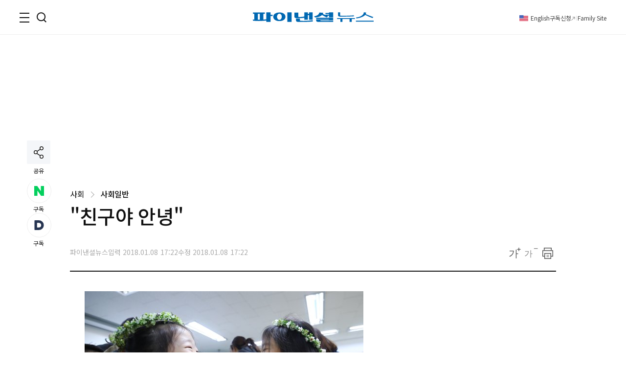

--- FILE ---
content_type: text/html;charset=UTF-8
request_url: https://www.fnnews.com/load/makecontent/hotnews?viewPg=viewNews
body_size: 3116
content:


<h3 class="tit_sec">실시간<em class="txt_red">핫클릭 이슈</em></h3>
<div class="inner_issue">
    <ul class="img_issue">
        

            
                
                
                    <li>
                        <a href="/news/202601221739316293?pg=hot">
                        <span class="thumb_img">
                            <img src="https://image.fnnews.com//resource/crop_image/2026/01/22/thumb/202601221739316293_1769124339440.jpg" alt="외도 저지른 만취 아내 바지 벗긴 개그맨, 검은색 속옷을.. 충격">
                            </span>
                            <strong class="tit_thumb">외도 저지른 만취 아내 바지 벗긴 개그맨, 검은색 속옷을.. 충격</strong>
                        </a>
                    </li>
                
            

        

            
                
                
                    <li>
                        <a href="/news/202601211730042701?pg=hot">
                        <span class="thumb_img">
                            <img src="https://image.fnnews.com//resource/crop_image/2026/01/21/thumb/202601211730042701_1769039670146.jpg" alt="사망 선고받은 유명 가수 근황, 대소변 못 가리고 침대에서..">
                            </span>
                            <strong class="tit_thumb">사망 선고받은 유명 가수 근황, 대소변 못 가리고 침대에서..</strong>
                        </a>
                    </li>
                
            

        
    </ul>
    <ul class="list_issue">
        
            
                
                
                    <li>
                        <a href="/news/202601221109227834?pg=hot" class="tit_thumb">
                                '재산 2조설' 개그맨 염경환, 보유한 차가 무려..
                        </a>
                    </li>
                
            
        
            
                
                
                    <li>
                        <a href="/news/202601230946229498?pg=hot" class="tit_thumb">
                                꽈추형에게 '주사 이모' 소개한 박나래 &quot;3년 전 XX 집에서..&quot;
                        </a>
                    </li>
                
            
        
            
                
                
                    <li>
                        <a href="/news/202601231049421668?pg=hot" class="tit_thumb">
                                엄마 법인 통해 '200억 탈세' 차은우, 유재석은.. 역대급 반전
                        </a>
                    </li>
                
            
        
    </ul>
</div>
<script>
    var UserAgentDA = navigator.userAgent;
    var viewAgent ="pc";
    if (UserAgentDA.match(/iPhone|iPod|Android|Windows CE|BlackBerry|Symbian|Windows Phone|webOS|Opera Mini|Opera Mobi|POLARIS|IEMobile|lgtelecom|nokia|SonyEricsson/i) != null || UserAgentDA.match(/LG|SAMSUNG|Samsung/) != null){
        viewAgent = "mobile";
    }

</script>

--- FILE ---
content_type: text/html;charset=UTF-8
request_url: https://www.fnnews.com/load/makecontent/navernewsstand2024v2
body_size: 4684
content:


    <h3 class="tit_sec"><span class="blind">뉴스스탠드</span></h3>
    <div class="wrap_newsStand">
        <div class="col-1">
            <div class="wrap_art">
                <a href="/news/202601230909262129?pg=stand" class="thumb_img">
                    <img src="https://image.fnnews.com/resource/crop_image/2026/01/23/thumb/202601230909262129_1769128014417.jpg" alt="스탠드 메인기사">
                </a>
                <strong class="tit_thumb">
                    <a href="/news/202601230909262129?pg=stand">김어준에 강력 경고한 총리실 &quot;서울시장 선거 여론조사에...&quot;</a>
                </strong>
            </div>
            <ul class="list_art">
                
                <li><a href="/news/202601221952556036?pg=stand">‘웃찾사’ 개그맨, 아내 외도 후 근황 &quot;불륜을..&quot;</a></li>
                
                <li><a href="/news/202601230926542134?pg=stand">장예찬 &quot;장동혁 지킨 박근혜, 한동훈 더 이상...&quot;</a></li>
                
                <li><a href="/news/202601230621153600?pg=stand">&quot;月 50만원 넣으면..&quot; 꼭 가입해야 되는 '이 적금'</a></li>
                
                <li><a href="/news/202601222025144572?pg=stand">무정자증 남편과 결혼해 아이낳은 女, 10년 만에..</a></li>
                
            </ul>
        </div>
        <div class="col-2">
            <div class="txt_float">
                
                <div class="list_art">
                    <a href="/news/202601230946229498?pg=stand" class="link_art">
                        <span class="float_b"><storng class="tit_thumb">&quot;박나래가 꽈추형에 소개한 40대 여성, 알고보니...&quot;</storng></span>
                        <span class="thumb_img"><img src="https://image.fnnews.com/resource/crop_image/2026/01/23/thumb/202601230946229498_1769141030550.jpg" alt="뉴스스탠드 기사 보러가기"></span>
                    </a>
                </div>
                
                <div class="list_art">
                    <a href="/news/202601230722324262?pg=stand" class="link_art">
                        <span class="float_b"><storng class="tit_thumb">&quot;짜장면 먹기 전 '이것' 마시면...&quot; 놀라운 효과</storng></span>
                        <span class="thumb_img"><img src="https://image.fnnews.com/resource/crop_image/2026/01/23/thumb/202601230722324262_1769127796750.jpg" alt="뉴스스탠드 기사 보러가기"></span>
                    </a>
                </div>
                
                
                    <div class="list_art">
                        <a href="/news/202601221359410692?pg=stand" class="link_art">
                            <span class="float_b"><storng class="tit_thumb">박성민, 놀라운 분석 &quot;'韓, 창당은...&quot;</storng></span>
                            <span class="thumb_img"><img src="https://image.fnnews.com/resource/crop_image/2026/01/22/thumb/202601221359410692_1769128134020.jpg" alt="뉴스스탠드 기사 보러가기"></span>
                        </a>
                    </div>
                
                    <div class="list_art">
                        <a href="/news/202601220716348932?pg=stand" class="link_art">
                            <span class="float_b"><storng class="tit_thumb">우크라 전쟁서 생포된 북한군 근황</storng></span>
                            <span class="thumb_img"><img src="https://image.fnnews.com/resource/crop_image/2026/01/22/thumb/202601220716348932_1769041088664.jpg" alt="뉴스스탠드 기사 보러가기"></span>
                        </a>
                    </div>
                
            </div>

            <strong class="tit_thumb"><a href="/news/202601230954483723?pg=stand">이혜훈 &quot;성숙치 못한 언행·내란 동조 사과…국민·대통령에 송구&quot;</a></strong>
            <ul class="list_art">
                <li><a href="/news/202601230918254602?pg=stand" class="txt_red">경제전문가들도 우려하고 있다···1순위 리스크는 ‘환율’</a></li>
                <li><a href="/news/202601220600248808?pg=stand" >삼전 팔고 '이 주식' 산 개미, 수익률 봤더니...</a></li>
                <li><a href="/news/202601201933372551?pg=stand" class="txt_red">황하나, 강남 아파트서 지인 2명에...</a></li>
                <li><a href="/news/202601220015185261?pg=stand" >'없는 대로 살자'던 남친, 알고 보니 재산이..</a></li>
            </ul>
        </div>
    </div>


--- FILE ---
content_type: text/html;charset=UTF-8
request_url: https://www.fnnews.com/load/sectionManyview/list?now=news
body_size: 13104
content:


    
        <div class="tit_sec">많이 본 뉴스</div>
    
    

<div class="wrap_rt_lank mb_40">
    <div class="tab">
        <button class="tablinks" onclick="openAricle(event, 'total')" onmouseover="openAricle(event, 'total')" id="defaultOpen">종합</button>
        <button class="tablinks" onmouseover="openAricle(event, 'politics')">정치</button>
        <button class="tablinks" onmouseover="openAricle(event, 'economy')">경제</button>
        <button class="tablinks" onmouseover="openAricle(event, 'society')">사회</button>
    </div>
    <div id="total" class="tabcont">
        <ul class="list_article">
            
                <li class="lank">
                    <strong class="tit_thumb"><a href="/news/202601221109227834?pg=mny" target="_self">재산 2조설 염경환, 하루 술값 천만원?…"차 6대 있다"</a></strong>
                </li>
            
                <li class="lank">
                    <strong class="tit_thumb"><a href="/news/202601211730042701?pg=mny" target="_self">유열, 폐섬유증 투병 중 사망선고 고백 "대소변 못가려…섬망증세까지"</a></strong>
                </li>
            
                <li class="lank">
                    <strong class="tit_thumb"><a href="/news/202601221739316293?pg=mny" target="_self">웃찾사 개그맨 "아내 외도에 극단선택 6번…불륜 사설탐정 돼"</a></strong>
                </li>
            
                <li class="lank">
                    <strong class="tit_thumb"><a href="/news/202601211740558465?pg=mny" target="_self">채은정 "어머니만 3명…아버지에게 마음 닫았다"</a></strong>
                </li>
            
                <li class="lank">
                    <strong class="tit_thumb"><a href="/news/202601220000242544?pg=mny" target="_self">"한 집에 한 침대 쓴다"…쌍둥이 형제와 연애 중인 여성</a></strong>
                </li>
            
                <li class="lank">
                    <strong class="tit_thumb"><a href="/news/202601230909262129?pg=mny" target="_self">서울시장 선거 여론조사에 金총리 포함한 김어준…총리실 "매우 유감"</a></strong>
                </li>
            
                <li class="lank">
                    <strong class="tit_thumb"><a href="/news/202601221701193478?pg=mny" target="_self">[속보] 덴마크 美 '골든돔' 방공망 체제 참여 시사</a></strong>
                </li>
            
                <li class="lank">
                    <strong class="tit_thumb"><a href="/news/202601221359410692?pg=mny" target="_self">[인터뷰 전문] 박성민 "한동훈, 단식 장동혁 찾았다면 張 리더십 타격"</a></strong>
                </li>
            
                <li class="lank">
                    <strong class="tit_thumb"><a href="/news/202601221952556036?pg=mny" target="_self">‘웃찾사’ 개그맨, 아내 외도 '충격'…"난 불륜 잡는 사설 탐정"</a></strong>
                </li>
            
                <li class="lank">
                    <strong class="tit_thumb"><a href="/news/202601230519536497?pg=mny" target="_self">'합숙맞선' 김태인, 상간녀 의혹에 입 열었다</a></strong>
                </li>
            
        </ul>
    </div>
    <div id="politics" class="tabcont">
        <ul class="list_article">
            
                <li class="lank">
                    <strong class="tit_thumb">
                        <a href="/news/202601230909262129?pg=mny" target="_self">서울시장 선거 여론조사에 金총리 포함한 김어준…총리실 "매우 유감"</a></strong>
                </li>
            
                <li class="lank">
                    <strong class="tit_thumb">
                        <a href="/news/202601221359410692?pg=mny" target="_self">[인터뷰 전문] 박성민 "한동훈, 단식 장동혁 찾았다면 張 리더십 타격"</a></strong>
                </li>
            
                <li class="lank">
                    <strong class="tit_thumb">
                        <a href="/news/202601221412076168?pg=mny" target="_self">[속보] 李 "3차 상법 개정 조속히..주가 누르기 방지법 공감"</a></strong>
                </li>
            
                <li class="lank">
                    <strong class="tit_thumb">
                        <a href="/news/202601230928295427?pg=mny" target="_self">국민의힘 "코스피5000, 李 성과 아냐..노봉법 유예하라"</a></strong>
                </li>
            
                <li class="lank">
                    <strong class="tit_thumb">
                        <a href="/news/202601221539461172?pg=mny" target="_self">[단독] 與, 3차 상법 개정 구정-배임죄 폐지 연말</a></strong>
                </li>
            
                <li class="lank">
                    <strong class="tit_thumb">
                        <a href="/news/202601230803206400?pg=mny" target="_self">李대통령 "다주택자 양도세 중과 면제 연장, 전혀 고려 안해"</a></strong>
                </li>
            
                <li class="lank">
                    <strong class="tit_thumb">
                        <a href="/news/202601221450390841?pg=mny" target="_self">李 “3차 상법 개정 미뤄선 안돼..주가 누르기 방지 필요”</a></strong>
                </li>
            
                <li class="lank">
                    <strong class="tit_thumb">
                        <a href="/news/202601222139042661?pg=mny" target="_self">나경원 "민주당·혁신당 합당? '쌍특검 회피용' 뒷거래에 불과해"</a></strong>
                </li>
            
                <li class="lank">
                    <strong class="tit_thumb">
                        <a href="/news/202601222349270346?pg=mny" target="_self">李대통령 "상속세 아끼려 주가 낮춰놓다니…최대한 신속 개정"</a></strong>
                </li>
            
                <li class="lank">
                    <strong class="tit_thumb">
                        <a href="/news/202601221058501068?pg=mny" target="_self">이준석 "민주-혁신, 합치는 게 맞아…국힘과 우린 선명한 입장차"</a></strong>
                </li>
            
        </ul>
    </div>
    <div id="economy" class="tabcont">
        <ul class="list_article">
            
                <li class="lank">
                    <strong class="tit_thumb"><a href="/news/202601221642335723?pg=mny" target="_self">'납품지연' 다원시스 박선순 대표, 경영권 포기 "납기 지연 사과"</a></strong>
                </li>
            
                <li class="lank">
                    <strong class="tit_thumb"><a href="/news/202601220600248808?pg=mny" target="_self">'국장 트라우마' 갇힌 개미들…지난해 '삼전' 팔고 '구글' 샀다</a></strong>
                </li>
            
                <li class="lank">
                    <strong class="tit_thumb"><a href="/news/202601220723348213?pg=mny" target="_self">[단독] 마곡·신길 등 군용지 27만㎡ 주택 공급 추진...'제2의 수방사' 모델 만든다</a></strong>
                </li>
            
                <li class="lank">
                    <strong class="tit_thumb"><a href="/news/202601221335179309?pg=mny" target="_self">[코스피 5,000] '오천피' 공약 달성 李대통령, ETF 수익률도 '대박'(종합)</a></strong>
                </li>
            
                <li class="lank">
                    <strong class="tit_thumb"><a href="/news/202601230954104369?pg=mny" target="_self">삼성전자, '테슬라 AI 칩' 공급 확대 "파운드리 내년 흑자 전환".. HD현대마린솔루션, 육상발전 매출 2배 늘었다 [株토피아]</a></strong>
                </li>
            
                <li class="lank">
                    <strong class="tit_thumb"><a href="/news/202601221529191055?pg=mny" target="_self">[단독] 카카오, '옥상옥 논란' CA협의체 축소한다</a></strong>
                </li>
            
                <li class="lank">
                    <strong class="tit_thumb"><a href="/news/202601210843219547?pg=mny" target="_self">두산, 엔비디아 타고 영업익 2兆 고지 오르나</a></strong>
                </li>
            
                <li class="lank">
                    <strong class="tit_thumb"><a href="/news/202601221616156958?pg=mny" target="_self">'금관구' '노도강'의 균열...집값 급등하는 이동네 "이제 우린 빼"</a></strong>
                </li>
            
                <li class="lank">
                    <strong class="tit_thumb"><a href="/news/202601221437578285?pg=mny" target="_self">국정원·경찰청도 '기술 도둑질' 잡는다…범정부 대응단 출범</a></strong>
                </li>
            
                <li class="lank">
                    <strong class="tit_thumb"><a href="/news/202601221649302874?pg=mny" target="_self">'월세 13만원' 신혼부부가 말하는 LH 국민임대주택 당첨 공식 [집 나와라 뚝딱!]</a></strong>
                </li>
            
        </ul>
    </div>
    <div id="society" class="tabcont">
        <ul class="list_article">
            
                <li class="lank">
                    <strong class="tit_thumb"><a href="/news/202601230519536497?pg=mny" target="_self">'합숙맞선' 김태인, 상간녀 의혹에 입 열었다</a></strong>
                </li>
            
                <li class="lank">
                    <strong class="tit_thumb"><a href="/news/202601230621153600?pg=mny" target="_self">"月 50만원 넣으면 3년 뒤 2200만원 꽂힌다"...꼭 가입해야 되는 '이 적금'</a></strong>
                </li>
            
                <li class="lank">
                    <strong class="tit_thumb"><a href="/news/202601220957036818?pg=mny" target="_self">"21세女 몸무게 고작 30kg"..친딸 전선으로 묶어 900일 감금한 母</a></strong>
                </li>
            
                <li class="lank">
                    <strong class="tit_thumb"><a href="/news/202601222025144572?pg=mny" target="_self">정자 기증받아 낳은 자녀에 "넌 내 자식 아냐" 독설한 남편, 친자 부정 소송까지 [헤어질 결심]</a></strong>
                </li>
            
                <li class="lank">
                    <strong class="tit_thumb"><a href="/news/202601212137529775?pg=mny" target="_self">"쓰레기 줍기 시작하니 복이 들어왔다"…선행 시작한 뒤 산 복권, 20억 당첨</a></strong>
                </li>
            
                <li class="lank">
                    <strong class="tit_thumb"><a href="/news/202601230917260955?pg=mny" target="_self">아직 서른살인데…“페이커, 국립묘지 안장 가능” 국가보훈처가 답한 이유</a></strong>
                </li>
            
                <li class="lank">
                    <strong class="tit_thumb"><a href="/news/202601211519206840?pg=mny" target="_self">대선조선, HJ중공업에 7900TEU급 선박 '거주구 블록' 첫 인도</a></strong>
                </li>
            
                <li class="lank">
                    <strong class="tit_thumb"><a href="/news/202601230100206083?pg=mny" target="_self">"너는 내 친자가 아니다" 정자 기증 아이에 폭탄 발언한 남편</a></strong>
                </li>
            
                <li class="lank">
                    <strong class="tit_thumb"><a href="/news/202601221201221998?pg=mny" target="_self">"손으로 김치 찢어 밥에 얹어준 예비 시모"..배부르다며 자리 피한 女 [어떻게 생각하세요]</a></strong>
                </li>
            
                <li class="lank">
                    <strong class="tit_thumb"><a href="/news/202601211333233958?pg=mny" target="_self">농협 돈으로 자기 벌금 낸 조합장…직위상실 위기</a></strong>
                </li>
            
        </ul>
    </div>
    <script>
        function openAricle(evt, tabName) {
            var i, tabcont, tablinks;
            tabcont = document.getElementsByClassName("tabcont");
            for (i = 0; i < tabcont.length; i++) {
                tabcont[i].style.display = "none";
            }
            tablinks = document.getElementsByClassName("tablinks");
            for (i = 0; i < tablinks.length; i++) {
                tablinks[i].className = tablinks[i].className.replace(" active", "");
            }
            document.getElementById(tabName).style.display = "block";
            evt.currentTarget.className += " active";
        }
        // Get the element with id="defaultOpen" and click on it
        document.getElementById("defaultOpen").click();
    </script>
</div>



--- FILE ---
content_type: text/html;charset=UTF-8
request_url: https://www.fnnews.com/load/makecontent/view4p?now=news
body_size: 2035
content:


    
        <h2 class="tit_sec">한 컷 뉴스</h2>
    
    

<ul class="list_pt4">
    
    <li>
        
        <a href="/news/202601191029528135?pg=pto" target="_self" class="thumb_img">
            <img src="https://image.fnnews.com/resource/crop_image/2026/01/19/thumb/202601191029528135_1768788472244.jpg" alt="류시원, 19살 연하 아내 공개">
        </a>
        
        <strong class="tit_thumb"><a href="/news/202601191029528135?pg=pto">류시원, 19살 연하 아내 공개</a></strong>
    </li>
    
    <li>
        
        <a href="/news/202601190733535210?pg=pto" target="_self" class="thumb_img">
            <img src="https://image.fnnews.com/resource/crop_image/2026/01/19/thumb/202601190733535210_1768788492038.jpg" alt="'53세' 미나, 폴댄스로 다져진 글래머 몸매">
        </a>
        
        <strong class="tit_thumb"><a href="/news/202601190733535210?pg=pto">'53세' 미나, 폴댄스로 다져진 글래머 몸매</a></strong>
    </li>
    
    <li>
        
        <a href="/news/202601210001200593?pg=pto" target="_self" class="thumb_img">
            <img src="https://image.fnnews.com/resource/crop_image/2026/01/21/thumb/202601210001200593_1768968413671.jpg" alt="이민정 &quot;졌잘싸 처음엔 야한 말인줄 알았다&quot;">
        </a>
        
        <strong class="tit_thumb"><a href="/news/202601210001200593?pg=pto">이민정 &quot;졌잘싸 처음엔 야한 말인줄 알았다&quot;</a></strong>
    </li>
    
    <li>
        
        <a href="/news/202601220000296861?pg=pto" target="_self" class="thumb_img">
            <img src="https://image.fnnews.com/resource/crop_image/2026/01/22/thumb/202601220000296861_1769065330666.jpg" alt="손나은, 군살없는 뼈말라 몸매…트레이닝복 소화">
        </a>
        
        <strong class="tit_thumb"><a href="/news/202601220000296861?pg=pto">손나은, 군살없는 뼈말라 몸매…트레이닝복 소화</a></strong>
    </li>
    
</ul>

--- FILE ---
content_type: text/html;charset=UTF-8
request_url: https://www.fnnews.com/load/loadHealth
body_size: 493
content:


<h2 class="tit_sec_s">
    <a href="/series/5718">헬스톡<i class="arrow right"></i></a>
</h2>
<a href="/news/202601222103146050">
    <span class="thumb_img">
        <img src="https://image.fnnews.com/resource/media/image/2026/01/22/202601222106184120_l.png" alt=""변기보다 더럽다" 운동 후 손톱 밑 세균 어떻길래  ">
    </span>
    <strong class="tit_thumb">&#034;변기보다 더럽다&#034; 운동 후 손톱 밑 세균 어떻길래  </strong>
</a>


--- FILE ---
content_type: text/html;charset=UTF-8
request_url: https://www.fnnews.com/load/makecontent/hugsmainimage4p?now=news
body_size: 3930
content:



    <h2 class="tit_sec hugs">
        <a href="https://hugs.fnnews.com/home?utm_source=fnnews&utm_medium=news_hugs" target="_blank" class="link_hugs">
            <i class="arrow right"></i>
        </a>
        <span class="blind">헉스</span>
    </h2>



<ul class="list_imgLeft">
    
    
    <li>
        
        <a href="https://hugs.fnnews.com/article/202601221952556036?utm_source=fnnews&utm_medium=view_hugs&utm_campaign=202601221952556036" target="_blank" class="thumb_img">
            <img src="https://image.fnnews.com/resource/crop_image/2026/01/22/thumb/202601221952556036_1769131590569.jpg" alt="헉스기사">
        </a>
        
        <strong class="tit_thumb">
            <a href="https://hugs.fnnews.com/article/202601221952556036?utm_source=fnnews&utm_medium=view_hugs&utm_campaign=202601221952556036" target="_blank">
                    아내 외도로 이혼한 개그맨, 현재 직업 알고보니..
            </a>
        </strong>
    </li>
    
    
    
    <li>
        
        <a href="https://hugs.fnnews.com/article/202601230100206083?utm_source=fnnews&utm_medium=view_hugs&utm_campaign=202601230100206083" target="_blank" class="thumb_img">
            <img src="https://image.fnnews.com/resource/crop_image/2026/01/23/thumb/202601230100206083_1769131569094.jpg" alt="헉스기사">
        </a>
        
        <strong class="tit_thumb">
            <a href="https://hugs.fnnews.com/article/202601230100206083?utm_source=fnnews&utm_medium=view_hugs&utm_campaign=202601230100206083" target="_blank">
                    '무정자증' 남편과 아이 낳은 아내, 결혼 10년 만에.. 반전
            </a>
        </strong>
    </li>
    
    
    
    <li>
        
        <a href="https://hugs.fnnews.com/article/202601230401046483?utm_source=fnnews&utm_medium=view_hugs&utm_campaign=202601230401046483" target="_blank" class="thumb_img">
            <img src="https://image.fnnews.com/resource/crop_image/2026/01/23/thumb/202601230401046483_1769131565459.jpg" alt="헉스기사">
        </a>
        
        <strong class="tit_thumb">
            <a href="https://hugs.fnnews.com/article/202601230401046483?utm_source=fnnews&utm_medium=view_hugs&utm_campaign=202601230401046483" target="_blank">
                    길거리에서 살구색 슈트 입고 거꾸로 매달린 女, 피가..
            </a>
        </strong>
    </li>
    
    
    
    <li>
        
        <a href="https://hugs.fnnews.com/article/202601230703470145?utm_source=fnnews&utm_medium=view_hugs&utm_campaign=202601230703470145" target="_blank" class="thumb_img">
            <img src="https://image.fnnews.com/resource/crop_image/2026/01/23/thumb/202601230703470145_1769131580671.jpg" alt="헉스기사">
        </a>
        
        <strong class="tit_thumb">
            <a href="https://hugs.fnnews.com/article/202601230703470145?utm_source=fnnews&utm_medium=view_hugs&utm_campaign=202601230703470145" target="_blank">
                    친딸 6세 때부터 성폭행한 '인면수심' 父, 형량이..
            </a>
        </strong>
    </li>
    
    
    
    <li>
        
        <a href="https://hugs.fnnews.com/article/202601230519536497?utm_source=fnnews&utm_medium=view_hugs&utm_campaign=202601230519536497" target="_blank" class="thumb_img">
            <img src="https://image.fnnews.com/resource/crop_image/2026/01/23/thumb/202601230519536497_1769131584538.jpg" alt="헉스기사">
        </a>
        
        <strong class="tit_thumb">
            <a href="https://hugs.fnnews.com/article/202601230519536497?utm_source=fnnews&utm_medium=view_hugs&utm_campaign=202601230519536497" target="_blank">
                    예능 출연했는데 상간녀 의혹 받는 女 &quot;의도와 무관하게..&quot;
            </a>
        </strong>
    </li>
    
    
</ul>

--- FILE ---
content_type: text/html; charset=utf-8
request_url: https://www.google.com/recaptcha/api2/aframe
body_size: 270
content:
<!DOCTYPE HTML><html><head><meta http-equiv="content-type" content="text/html; charset=UTF-8"></head><body><script nonce="qWyDSZNuWIgOGZWKuq5RTA">/** Anti-fraud and anti-abuse applications only. See google.com/recaptcha */ try{var clients={'sodar':'https://pagead2.googlesyndication.com/pagead/sodar?'};window.addEventListener("message",function(a){try{if(a.source===window.parent){var b=JSON.parse(a.data);var c=clients[b['id']];if(c){var d=document.createElement('img');d.src=c+b['params']+'&rc='+(localStorage.getItem("rc::a")?sessionStorage.getItem("rc::b"):"");window.document.body.appendChild(d);sessionStorage.setItem("rc::e",parseInt(sessionStorage.getItem("rc::e")||0)+1);localStorage.setItem("rc::h",'1769142332978');}}}catch(b){}});window.parent.postMessage("_grecaptcha_ready", "*");}catch(b){}</script></body></html>

--- FILE ---
content_type: image/svg+xml
request_url: https://static.fnnews.com/resources/w/img/logo_ft.svg
body_size: 1009
content:
<svg xmlns="http://www.w3.org/2000/svg" width="46" height="46" viewBox="0 0 46 46">
  <g id="logo_ft" transform="translate(-250.827 -268.437)">
    <rect id="사각형_34" data-name="사각형 34" width="46" height="46" rx="5" transform="translate(250.827 268.437)" fill="#aaa"/>
    <g id="그룹_25" data-name="그룹 25" transform="translate(256.525 277.909)">
      <path id="패스_25" data-name="패스 25" d="M262.4,294.56h-4.427v-4.818h4.557v-1.226c0-5.92,3.043-7.98,9.053-7.98a22.07,22.07,0,0,1,3.844.384l-.46,4.727a7.73,7.73,0,0,0-2.382-.3c-1.92,0-2.662,1.226-2.662,3.168v1.226h5.339v4.818h-5.339v15.428H262.4Z" transform="translate(-257.968 -280.536)" fill="#fff"/>
      <path id="패스_26" data-name="패스 26" d="M279.636,298.035h5.291v2.88h.064c1.162-2.212,3.484-3.189,6.134-3.189,4.582,0,6.426,2.953,6.426,6.142v9.6h-5.812v-7.44c0-2.894-1.095-3.87-2.678-3.87-2.394,0-3.617,1.506-3.617,4.813v6.5h-5.808Z" transform="translate(-262.668 -284.011)" fill="#fff"/>
    </g>
  </g>
</svg>


--- FILE ---
content_type: application/javascript
request_url: https://html-load.cc/script/www.fnnews.com.js
body_size: 125294
content:
// 
!function(){function a1N(t,e){const n=a1x();return(a1N=function(t,e){return n[t-=346]})(t,e)}function a1x(){const t=["cmp_blocked","( <supports-condition> )|<supports-feature>|<general-enclosed>","list","<'block-size'>","none|<length-percentage>|min-content|max-content|fit-content|fit-content( <length-percentage> )|stretch|<-non-standard-size>","fromArray","adUnits","<combinator>? <complex-selector>","ME5tfXViQzlMNmt7Nygibng+cz1Lb11JQncveVNnZiVX","is_admiral_adwall_rendered","denied","<length>{1,2}","M2Jwa2ltZnZ4ZTcxNm56b3lydzBxNTI=","__$webdriverAsyncExecutor","getEvents","ad01","ignore|stretch-to-fit","ariaLabel","memory","cssWideKeywordsSyntax","command","response","cmVzZXJ2ZWQy","sin( <calc-sum> )","__fxdriver_unwrapped","gpt_requested_time","viewport_document","reserved2","selector","<single-animation-play-state>#","SyntaxReferenceError"," cmp inserted","Lexer matching doesn't applicable for custom properties","from|to|<percentage>|<timeline-range-name> <percentage>","[<angle>|<side-or-corner>]? , <color-stop-list>","firefox","raptive","idFilter","<hex-color>|<absolute-color-function>|<named-color>|transparent","forEachToken","validate","targeting","SECSSOBrowserChrome","aps","comma","<relative-real-selector>#","HTMLMetaElement","delay","<'margin-block-start'>","insertData","not <supports-in-parens>|<supports-in-parens> [and <supports-in-parens>]*|<supports-in-parens> [or <supports-in-parens>]*","<grid-line>","[block|inline|x|y]#","bhg.com","repeat( [<integer [1,∞]>] , [<line-names>? <fixed-size>]+ <line-names>? )","MatchOnce","eDUwdzRvZTdjanpxOGtyNmk5YWZ0MnAxbmd1bG0zaHlidg==","intersectionRatio","navigator","flatMap","consume","stylesheet","skipWs","selector( <complex-selector> )","<'pause-before'> <'pause-after'>?","<'border-top-color'>{1,2}","rgba(247, 248, 224, 0.5)","svmax","writable","WhiteSpace","leaveAdInterestGroup","aG5bUlhtfERPSC86LkVWS0o7NH1TVQ==","__as_ready_resolve","gecko","index","quizlet.com","<combinator>? <complex-real-selector>","appendChild","Unknown node type `","nextUntil","url","removeChild","lastScrollY","allocateCursor","cache_is_blocking_acceptable_ads","Unknown node type: ","autoRecovery","pos","return","aditude","Token","basename","text_ads","baseline|sub|super|text-top|text-bottom|middle|top|bottom|<percentage>|<length>","leader( <leader-type> )","UUNBQlYiXSMwamImV282dDpVdWlIZzFyUEQ0JSlSbE5rLQ==","hsla( <hue> <percentage> <percentage> [/ <alpha-value>]? )|hsla( <hue> , <percentage> , <percentage> , <alpha-value>? )","<declaration-value>",".pages.dev","    ","[<string>|<url>] [layer|layer( <layer-name> )]? [supports( [<supports-condition>|<declaration>] )]? <media-query-list>?","style","<ns-prefix>? <ident-token>","[proportional-nums|tabular-nums]","onParseError","<html","auto|always|avoid|left|right|recto|verso","mismatchOffset","__webdriver_unwrapped","'.' <ident-token>","__proto__","adfit","matchAtrulePrelude","scanWord","normal|sub|super","isEncodedUrl","innerHTML","auto|start|end|center|baseline|stretch","function-token","logicieleducatif.fr","<'opacity'>","ssmas","start|end|center|baseline|stretch","dpcm","6pfIWXr","textAd","<outline-radius>","WebKitMediaKeys","setPAAPIConfigForGPT","window.top.document.domain;","crypto.getRandomValues() not supported. See https://github.com/uuidjs/uuid#getrandomvalues-not-supported","attributionSrc","<'right'>","Mismatch","prototype","<length>|<percentage>|auto","adv-space","checkPropertyName","row|row-reverse|column|column-reverse","Spaces","<inset()>|<xywh()>|<rect()>|<circle()>|<ellipse()>|<polygon()>|<path()>","none|<shadow>#","[<bg-layer> ,]* <final-bg-layer>","OTF5c3hlOGx1b3JuNnZwY2l3cQ=="," > div { justify-content:center; } #","findLast","unsafe|safe","ident-token","<string>|<image>|<custom-ident>","pub_728x90","tokenBefore","GeneralEnclosed","[left|right]||[top|bottom]","normal|<length-percentage>","CDC-token","inset( <length-percentage>{1,4} [round <'border-radius'>]? )","MozAppearance","isSafari","inventories","sdkVersion","isTcStringResolved","addEventListener","<html ","[normal|<content-distribution>|<overflow-position>? [<content-position>|left|right]]#","write"," node type","at-keyword-token","RegExp","none|button|button-bevel|caps-lock-indicator|caret|checkbox|default-button|inner-spin-button|listbox|listitem|media-controls-background|media-controls-fullscreen-background|media-current-time-display|media-enter-fullscreen-button|media-exit-fullscreen-button|media-fullscreen-button|media-mute-button|media-overlay-play-button|media-play-button|media-seek-back-button|media-seek-forward-button|media-slider|media-sliderthumb|media-time-remaining-display|media-toggle-closed-captions-button|media-volume-slider|media-volume-slider-container|media-volume-sliderthumb|menulist|menulist-button|menulist-text|menulist-textfield|meter|progress-bar|progress-bar-value|push-button|radio|scrollbarbutton-down|scrollbarbutton-left|scrollbarbutton-right|scrollbarbutton-up|scrollbargripper-horizontal|scrollbargripper-vertical|scrollbarthumb-horizontal|scrollbarthumb-vertical|scrollbartrack-horizontal|scrollbartrack-vertical|searchfield|searchfield-cancel-button|searchfield-decoration|searchfield-results-button|searchfield-results-decoration|slider-horizontal|slider-vertical|sliderthumb-horizontal|sliderthumb-vertical|square-button|textarea|textfield|-apple-pay-button","<-ms-filter-function>+","dable-tdn","relative","<compound-selector> [<combinator>? <compound-selector>]*","repeat( [<integer [1,∞]>] , [<line-names>? <track-size>]+ <line-names>? )","script_onerror","tpmn","<bg-image>#","<'margin-inline-start'>","webkit","repeat( [<integer [1,∞]>|auto-fill] , <line-names>+ )","[none|<single-transition-property>]||<time>||<easing-function>||<time>||<transition-behavior-value>","upright|rotate-left|rotate-right","display:none","eval(atob('","rect( <top> , <right> , <bottom> , <left> )|rect( <top> <right> <bottom> <left> )","frameStatus:failed","<'max-height'>","Name is expected","var(","ChromeDriverw","Unexpected end of input","onclick","structure","<complex-selector>#","auto|none|[[pan-x|pan-left|pan-right]||[pan-y|pan-up|pan-down]||pinch-zoom]|manipulation","none|<image>|<mask-source>","balance","aXRoYw==","1.9.1","lvi","start|end|center|justify|distribute","BotdError","pluginsLength","<percentage>|<length>","() => version","text","xywh( <length-percentage>{2} <length-percentage [0,∞]>{2} [round <'border-radius'>]? )","<angle>|<percentage>","<feature-value-block>+","Type","bTByeWlxdDgzNjJwMWZhdWxqNHpnaA==","<'border-top-left-radius'>","parseInt","HyphenMinus is expected","decodeId","Identifier or asterisk is expected","as_domain","memoryLimitThreshold","delete","eTkzcmZ0czdseHE4dmtnamVuNW0waTZ3emhhcDF1Y2Iybw==","fminer","color( <colorspace-params> [/ [<alpha-value>|none]]? )","gpt-nextmillennium","none|circle|disc|square","_self","height","element-selector","/cdn/adx/open/integration.html","auto|<color>","cGhtMjF2OWN3NGI3M3lnbG5meG90YXpzdWo4cXJrNjUwaQ==","/iu3","solid|double|dotted|dashed|wavy","push","RENDERER","nextNonWsCode","normal|pre|nowrap|pre-wrap|pre-line|break-spaces|[<'white-space-collapse'>||<'text-wrap'>||<'white-space-trim'>]","<frequency>&&absolute|[[x-low|low|medium|high|x-high]||[<frequency>|<semitones>|<percentage>]]","cssText","isGecko","a24xZWhvNmZqYnI0MHB4YzlpMnE=","show|hide","<relative-selector>#","[AdBlockDetector] Snippet adblock detected","[object Intl]","ignoreInvalidMapping","script_version","keepOriginalAcceptableAds","<html><head></head><body></body></html>","bmxvYw==","matchRef","getAtrule","additionalAdsBait","<image>|<color>","mustExcludeStrings","rotateY( [<angle>|<zero>] )","window.as_location","auto|<integer>","[<filter-function>|<url>]+","Mozilla/5.0 (Windows NT 10.0; Win64; x64) AppleWebKit/537.36 (KHTML, like Gecko) Chrome/134.0.0.0 Safari/537.36","window.PluginArray is undefined","hash","functionBind","start|end|left|right|center|justify|match-parent","asin( <calc-sum> )","<fixed-breadth>|minmax( <fixed-breadth> , <track-breadth> )|minmax( <inflexible-breadth> , <fixed-breadth> )","layer( <layer-name> )","width-equal-or-less-than","window.parent.parent.apstag.runtime.callCqWrapper","attr( <attr-name> <type-or-unit>? [, <attr-fallback>]? )","[<box>|border|padding|content|text]#","space-between|space-around|space-evenly|stretch","%%%INV_CODE%%%","__lastWatirConfirm","statusText","<style-condition>|<style-feature>","<single-animation-fill-mode>#","toArray","<integer>","repeating-radial-gradient( [<ending-shape>||<size>]? [at <position>]? , <color-stop-list> )","StyleSheet","normal|[<number> <integer>?]","auto|optimizeSpeed|optimizeLegibility|geometricPrecision","getUserIds","center|start|end|self-start|self-end|flex-start|flex-end","navigator.plugins.length is undefined","none|both|horizontal|vertical|block|inline","<declaration-value>?","WebGLRenderingContext is null","clientHeight","toPrimitive","<wq-name>","fonts.googleapis.com","<number>|<percentage>","prebid","getRandomValues","parseAtrulePrelude","cp.edl.co.kr","first","setIsTcfNeeded","[<angular-color-stop> [, <angular-color-hint>]?]# , <angular-color-stop>","features","poster","documentElement","json","undefined","auto|use-script|no-change|reset-size|ideographic|alphabetic|hanging|mathematical|central|middle|text-after-edge|text-before-edge","<'margin-left'>","firefox_etp_enabled","rightComparison","cultureg","<keyframes-name>","dable","SharedStorageWorklet","Hyphen minus","deg","none|blink","w = window.parent.parent;","parseRulePrelude","adpushup","tag","lvmin",'iframe[name="',"__selenium_unwrapped","MessageEvent","<ident>","combo","tcloaded","label","dataset","HTMLFormElement","rtt","[<linear-color-stop> [, <linear-color-hint>]?]# , <linear-color-stop>","generatedLine","dzFHcD4weUJgNVl0XGU0Ml1eQzNPVVhnYiBufWEnVGZxew==","inside|outside|top|left|right|bottom|start|end|self-start|self-end|<percentage>|center","none|<custom-ident>","event_sample_ratio","horizontal|vertical|inline-axis|block-axis|inherit","scope","<single-animation-timeline>#","Timed out waiting for consent readiness","scribd.com","element out of viewable window","none|<url>","<single-animation-iteration-count>#","auto|after","target-counters( [<string>|<url>] , <custom-ident> , <string> , <counter-style>? )","crossorigin","<length-percentage>&&hanging?&&each-line?","startsWith","substringToPos","IdSelector","eWJmcQ==","pub_300x250","webdriver","errArgs","setProperty","generic","<length-percentage>|min-content|max-content|auto","after","userLanguage","overlay|-moz-scrollbars-none|-moz-scrollbars-horizontal|-moz-scrollbars-vertical|-moz-hidden-unscrollable","LayerList",", Expires in: ","useractioncomplete","https://c.html-load.com","isChannelConnected","abs","eDI5aGI4cHd2c2lsY21xMDY1dDQzN3JueXVvMWpmemtl","constructor","contents|none","hash-token","grad","fill|contain|cover|none|scale-down","lab( [<percentage>|<number>|none] [<percentage>|<number>|none] [<percentage>|<number>|none] [/ [<alpha-value>|none]]? )","notifications","prompt","always|auto|avoid","cGxiaTIxY3hmbW8zNnRuNTB1cQ==","decodeURIComponent","out_of_page","bot","Inventory.insert","background-color","encode","<'margin-inline-end'>","isElementDisplayNone","QiBjMQkzRlklPGZfYjJsdV44Wk5DeiNHJ3ZXTTdyJlE9","HTMLMediaElement","Terminate - not allowed running in iframe","eDhiM2xuMWs5bWNlaXM0dTB3aGpveXJ6djVxZ3RhcGYyNw==","Expect an apostrophe","-moz-repeating-radial-gradient( <-legacy-radial-gradient-arguments> )|-webkit-repeating-radial-gradient( <-legacy-radial-gradient-arguments> )|-o-repeating-radial-gradient( <-legacy-radial-gradient-arguments> )","anonymous","<rgb()>|<rgba()>|<hsl()>|<hsla()>|<hwb()>|<lab()>|<lch()>|<oklab()>|<oklch()>|<color()>","browserLanguage","width-less-than","<angle-percentage>{1,2}","throw","<blur()>|<brightness()>|<contrast()>|<drop-shadow()>|<grayscale()>|<hue-rotate()>|<invert()>|<opacity()>|<saturate()>|<sepia()>","<'align-self'> <'justify-self'>?","forEachRight","document","[recovery] __tcfapi tcString is empty in GDPR region. value: ",";<\/script>","url-not-matched",'"<", ">", "=" or ")"',"cmpStatus","shouldPageviewOnUrlChange","columns","ZWhvcg==","isFailed","ad-unit","[recoverTcfCMP] tcf is already loaded","[center|[[top|bottom|y-start|y-end]? <length-percentage>?]!]#","auto|<custom-ident>|[<integer>&&<custom-ident>?]|[span&&[<integer>||<custom-ident>]]","isInAdIframe","none|forwards|backwards|both","hasAttribute","auto|[over|under]&&[right|left]?","HTMLCanvasElement.getContext is not a function","e2VGJU9YclEyPm5wM0pOXTQ3dQ==","tokenize","intersectionRect","Must be between 0 and 63: ","/cou/iframe","none|always|column|page|spread","trident",'<pre style="margin:0;padding:0;font-size:10px;line-height: 1em;color:black;">',"auto|<integer>{1,3}","<number>","[recoverTcfCMP] start","FontFace","slice|clone","https://07c225f3.online","<custom-property-name>","<media-not>|<media-and>|<media-or>|<media-in-parens>","notificationPermissions signal unexpected behaviour","from( <color> )|color-stop( [<number-zero-one>|<percentage>] , <color> )|to( <color> )","MyV0CXsycmNrZnlYUl0/TksmL0ZndztUU01tbi03X2lVLg==","HTMLVideoElement","Apple","preconnect","_sorted","distinctiveProps","normal|break-word|anywhere","flip-block||flip-inline||flip-start","purpose1 consent timeout","checkAtrulePrelude","<mf-name> ['<'|'>']? '='? <mf-value>|<mf-value> ['<'|'>']? '='? <mf-name>|<mf-value> '<' '='? <mf-name> '<' '='? <mf-value>|<mf-value> '>' '='? <mf-name> '>' '='? <mf-value>","previousElementSibling","Nm03a3dlM3Fhb2h1NWc0Yno4aQ==","target","banner-ad","hostname","exportSnapshot","[visible|hidden|clip|scroll|auto]{1,2}|<-non-standard-overflow>","<length>|thin|medium|thick","normal|always","xhr","_sourceRoot","<dashed-ident>","buildID","browserKind","Number","getCategoryExclusions","clear","https://fb.css-load.com","ivt","VHg8V3xYdmN1YkN6LWVrVS8gb2lNCSY6JUlnPjJoe3Nb","collect","Window_requestIdleCallback","serif|sans-serif|system-ui|cursive|fantasy|math|monospace","-moz-linear-gradient( <-legacy-linear-gradient-arguments> )|-webkit-linear-gradient( <-legacy-linear-gradient-arguments> )|-o-linear-gradient( <-legacy-linear-gradient-arguments> )","urlFilter","body","generated","upload","auto|normal|active|inactive|disabled","https://pagead2.googlesyndication.com/pagead/js/adsbygoogle.js","createDescriptor","path","for","outerHeight","element display none important","Terminate - empty profile","<bg-position>#","   ","!self","Invalid reserved state: ","VzB8N196fXtyb1lraFhMXiUoJy8+TnRRR2d1WlNBNHZV","isEncodedId","brightness( <number-percentage> )",'"><\/script>',"fixed","Rzc1MmVgTFh4J1ptfTk8CXs/Rg==","none|[crop||cross]","<font-stretch-absolute>{1,2}","Unexpected input","nthChildOf","as_inmobi_cmp_id",'</h3><p style="margin:0;padding:0;font-size:10px;line-height: 1.2em;color:black;">',"PerformanceResourceTiming","hsl|hwb|lch|oklch","__uspapiLocator","pbjs","url-matched","userAgent","<time>#","<number-percentage>{1,4}&&fill?","Y3J4bWpmN3loZ3Q2bzNwOGwwOWl2","term","none|[[filled|open]||[dot|circle|double-circle|triangle|sesame]]|<string>","Enum","perspective( [<length [0,∞]>|none] )","Bad value for `","aWQ=","linear|radial","heightEval","x-frame-height","<length>{1,4}","gpt","duration","ignore|normal|select-after|select-before|select-menu|select-same|select-all|none","<pseudo-page>+|<ident> <pseudo-page>*","ABCDEFGHIJKLMNOPQRSTUVWXYZabcdefghijklmnopqrstuvwxyz","exports","auto|from-font|[under||[left|right]]","<length-percentage>{1,2}","sequentum","getTargeting","drop-shadow( <length>{2,3} <color>? )","normal|[light|dark|<custom-ident>]+&&only?","cefsharp","none|button|button-arrow-down|button-arrow-next|button-arrow-previous|button-arrow-up|button-bevel|button-focus|caret|checkbox|checkbox-container|checkbox-label|checkmenuitem|dualbutton|groupbox|listbox|listitem|menuarrow|menubar|menucheckbox|menuimage|menuitem|menuitemtext|menulist|menulist-button|menulist-text|menulist-textfield|menupopup|menuradio|menuseparator|meterbar|meterchunk|progressbar|progressbar-vertical|progresschunk|progresschunk-vertical|radio|radio-container|radio-label|radiomenuitem|range|range-thumb|resizer|resizerpanel|scale-horizontal|scalethumbend|scalethumb-horizontal|scalethumbstart|scalethumbtick|scalethumb-vertical|scale-vertical|scrollbarbutton-down|scrollbarbutton-left|scrollbarbutton-right|scrollbarbutton-up|scrollbarthumb-horizontal|scrollbarthumb-vertical|scrollbartrack-horizontal|scrollbartrack-vertical|searchfield|separator|sheet|spinner|spinner-downbutton|spinner-textfield|spinner-upbutton|splitter|statusbar|statusbarpanel|tab|tabpanel|tabpanels|tab-scroll-arrow-back|tab-scroll-arrow-forward|textfield|textfield-multiline|toolbar|toolbarbutton|toolbarbutton-dropdown|toolbargripper|toolbox|tooltip|treeheader|treeheadercell|treeheadersortarrow|treeitem|treeline|treetwisty|treetwistyopen|treeview|-moz-mac-unified-toolbar|-moz-win-borderless-glass|-moz-win-browsertabbar-toolbox|-moz-win-communicationstext|-moz-win-communications-toolbox|-moz-win-exclude-glass|-moz-win-glass|-moz-win-mediatext|-moz-win-media-toolbox|-moz-window-button-box|-moz-window-button-box-maximized|-moz-window-button-close|-moz-window-button-maximize|-moz-window-button-minimize|-moz-window-button-restore|-moz-window-frame-bottom|-moz-window-frame-left|-moz-window-frame-right|-moz-window-titlebar|-moz-window-titlebar-maximized","cqi","script","w = window.parent;","repeat","freestar","isAdblockUser","auto|baseline|before-edge|text-before-edge|middle|central|after-edge|text-after-edge|ideographic|alphabetic|hanging|mathematical","\n  syntax: ","string|color|url|integer|number|length|angle|time|frequency|cap|ch|em|ex|ic|lh|rlh|rem|vb|vi|vw|vh|vmin|vmax|mm|Q|cm|in|pt|pc|px|deg|grad|rad|turn|ms|s|Hz|kHz|%","Attribute selector (=, ~=, ^=, $=, *=, |=) is expected","is_ads_blocked","<'grid-row-gap'> <'grid-column-gap'>?","Counter"," is not a constructor or null","gpt-rubicon","trim","dvh","permission","DOMParser","Expect a keyword","_skipValidation","mixed|upright|sideways","as_backgroundColor","consumeNumber","ac-","text-ads","dpi","loader","Element_attributes","$cdc_asdjflasutopfhvcZLmcfl_","substring","shift","_set","descriptors","destroySlots","hasOwnProperty","cyclic|numeric|alphabetic|symbolic|additive|[fixed <integer>?]|[extends <counter-style-name>]","decode","content_ad","combinator","PerformanceEntry","url-token","<'-ms-scroll-limit-x-min'> <'-ms-scroll-limit-y-min'> <'-ms-scroll-limit-x-max'> <'-ms-scroll-limit-y-max'>","visibility","Profile","clearInterval","' not supported","marginheight","context","map","element-not-selector","acceptableAdsBait","<string> [<integer>|on|off]?","[auto|<integer>]{1,3}","loaded","getPropertyValue","requestNonPersonalizedAds","[none|<keyframes-name>]#","script_abort","[contain|none|auto]{1,2}","__fxdriver_evaluate","<number>|<dimension>|<percentage>|<calc-constant>|( <calc-sum> )","indiatimes.com","src","findIndex","as_inmobi_cmp_host",") error","none|[[<dashed-ident>||<try-tactic>]|<'position-area'>]#","ui-serif|ui-sans-serif|ui-monospace|ui-rounded","none|<color>|<url> [none|<color>]?|context-fill|context-stroke","adsense","em5iZw==","getNode","<pseudo-element-selector> <pseudo-class-selector>*","PEdjcE9JLwl6QVglNj85byByLmJtRlJpZT5Lc18pdjtWdQ==","stroke","marker-mid","level","Terminate - IVT blocked","[<'offset-position'>? [<'offset-path'> [<'offset-distance'>||<'offset-rotate'>]?]?]! [/ <'offset-anchor'>]?","Unknown feature ","FeatureFunction","http://localhost","none|text|all|-moz-none","[row|column]||dense","exec","api.reurl.co.kr","<custom-ident> : <integer>+ ;","crios","getBidResponses","as_window_id","String","string",", scrollX: ","profile.recoverCMP","samsungbrowser","<'border-width'>","not <query-in-parens>|<query-in-parens> [[and <query-in-parens>]*|[or <query-in-parens>]*]","insert","rule","[recoverTcfCMP] __tcfapi rescue","Condition","isRemoved","recognizer","pseudo","Wrong node type `","class extends self.XMLHttpRequest","then","/ivt/detect","<'inset-inline'>","ar-yahoo-v1","enter","addConnectionHandler","<mf-plain>|<mf-boolean>|<mf-range>","<mask-reference>||<position> [/ <bg-size>]?||<repeat-style>||<geometry-box>||[<geometry-box>|no-clip]||<compositing-operator>||<masking-mode>","cmd","calc(","mimeTypesConsistent","fromSetString","important","permissions","Number, dimension, ratio or identifier is expected","protectUrlContext","gpt-adsinteractive","containerId","<'justify-self'>|anchor-center","__webdriver_script_function","<'cue-before'> <'cue-after'>?","papi","matchType","Atrule","<length-percentage>{1,4} [/ <length-percentage>{1,4}]?","/cgi-bin/PelicanC.dll","XMLHttpRequest","nightmarejs","<'column-rule-width'>||<'column-rule-style'>||<'column-rule-color'>","[AdBlockDetector] acceptable ads check target ","[<url>|url-prefix( <string> )|domain( <string> )|media-document( <string> )|regexp( <string> )]#","__p_","none|auto|<percentage>","function a0Z(e,Z){const L=a0e();return a0Z=function(w,Q){w=w-0xf2;let v=L[w];return v;},a0Z(e,Z);}function a0e(){const eD=['onload','as_','526myoEGc','push','__sa_','__as_ready_resolve','__as_rej','addEventListener','LOADING','XMLHttpRequest','entries','getOwnPropertyDescriptor','_as_prehooked_functions','status','script_onerror','__fr','xhr_defer','href','isAdBlockerDetected','length','then','8fkpCwc','onerror','apply','readyState','_as_prehooked','set','__as_new_xhr_data','Window','catch','charCodeAt','location','document','onreadystatechange','__as_xhr_open_args','_as_injected_functions','DONE','open','toLowerCase','handleEvent','defineProperty','name','54270lMbrbp','__as_is_xhr_loading','prototype','decodeURIComponent','contentWindow','EventTarget','407388pPDlir','__as_xhr_onload','collect','get','call','JSON','setAttribute','Element','btoa','__as_is_ready_state_change_loading','GET','4281624sRJEmx','__origin','currentScript','1433495pfzHcj','__prehooked','1079200HKAVfx','window','error','687boqfKv','fetch','load','1578234UbzukV','function','remove','hostname','adshield'];a0e=function(){return eD;};return a0e();}(function(e,Z){const C=a0Z,L=e();while(!![]){try{const w=-parseInt(C(0x10a))/0x1*(-parseInt(C(0x114))/0x2)+-parseInt(C(0xf7))/0x3+-parseInt(C(0x127))/0x4*(parseInt(C(0x13c))/0x5)+parseInt(C(0x10d))/0x6+parseInt(C(0x105))/0x7+parseInt(C(0x107))/0x8+-parseInt(C(0x102))/0x9;if(w===Z)break;else L['push'](L['shift']());}catch(Q){L['push'](L['shift']());}}}(a0e,0x24a95),((()=>{'use strict';const m=a0Z;const Z={'HTMLIFrameElement_contentWindow':()=>Object[m(0x11d)](HTMLIFrameElement[m(0xf3)],m(0xf5)),'XMLHttpRequest_open':()=>Q(window,m(0x11b),m(0x137)),'Window_decodeURIComponent':()=>Q(window,m(0x12e),m(0xf4)),'Window_fetch':()=>Q(window,m(0x12e),m(0x10b)),'Element_setAttribute':()=>Q(window,m(0xfe),m(0xfd)),'EventTarget_addEventListener':()=>Q(window,m(0xf6),m(0x119))},L=m(0x116)+window[m(0xff)](window[m(0x131)][m(0x123)]),w={'get'(){const R=m;return this[R(0xf9)](),window[L];},'collectOne'(v){window[L]=window[L]||{},window[L][v]||(window[L][v]=Z[v]());},'collect'(){const V=m;window[L]=window[L]||{};for(const [v,l]of Object[V(0x11c)](Z))window[L][v]||(window[L][v]=l());}};function Q(v,l,X){const e0=m;var B,s,y;return e0(0x108)===l[e0(0x138)]()?v[X]:e0(0x132)===l?null===(B=v[e0(0x132)])||void 0x0===B?void 0x0:B[X]:e0(0xfc)===l?null===(s=v[e0(0xfc)])||void 0x0===s?void 0x0:s[X]:null===(y=v[l])||void 0x0===y||null===(y=y[e0(0xf3)])||void 0x0===y?void 0x0:y[X];}((()=>{const e2=m;var v,X,B;const y=W=>{const e1=a0Z;let b=0x0;for(let O=0x0,z=W[e1(0x125)];O<z;O++){b=(b<<0x5)-b+W[e1(0x130)](O),b|=0x0;}return b;};null===(v=document[e2(0x104)])||void 0x0===v||v[e2(0x10f)]();const g=function(W){const b=function(O){const e3=a0Z;return e3(0x113)+y(O[e3(0x131)][e3(0x110)]+e3(0x11e));}(W);return W[b]||(W[b]={}),W[b];}(window),j=function(W){const b=function(O){const e4=a0Z;return e4(0x113)+y(O[e4(0x131)][e4(0x110)]+e4(0x135));}(W);return W[b]||(W[b]={}),W[b];}(window),K=e2(0x113)+y(window[e2(0x131)][e2(0x110)]+e2(0x12b));(X=window)[e2(0x117)]||(X[e2(0x117)]=[]),(B=window)[e2(0x118)]||(B[e2(0x118)]=[]);let x=!0x1;window[e2(0x117)][e2(0x115)](()=>{x=!0x0;});const E=new Promise(W=>{setTimeout(()=>{x=!0x0,W();},0x1b5d);});function N(W){return function(){const e5=a0Z;for(var b=arguments[e5(0x125)],O=new Array(b),z=0x0;z<b;z++)O[z]=arguments[z];return x?W(...O):new Promise((k,S)=>{const e6=e5;W(...O)[e6(0x126)](k)[e6(0x12f)](function(){const e7=e6;for(var f=arguments[e7(0x125)],q=new Array(f),A=0x0;A<f;A++)q[A]=arguments[A];E[e7(0x126)](()=>S(...q)),window[e7(0x118)][e7(0x115)]({'type':e7(0x10b),'arguments':O,'errArgs':q,'reject':S,'resolve':k});});});};}const I=W=>{const e8=e2;var b,O,z;return e8(0x101)===(null===(b=W[e8(0x134)])||void 0x0===b?void 0x0:b[0x0])&&0x0===W[e8(0x11f)]&&((null===(O=W[e8(0x134)])||void 0x0===O?void 0x0:O[e8(0x125)])<0x3||!0x1!==(null===(z=W[e8(0x134)])||void 0x0===z?void 0x0:z[0x2]));},M=()=>{const e9=e2,W=Object[e9(0x11d)](XMLHttpRequest[e9(0xf3)],e9(0x133)),b=Object[e9(0x11d)](XMLHttpRequest[e9(0xf3)],e9(0x12a)),O=Object[e9(0x11d)](XMLHttpRequestEventTarget[e9(0xf3)],e9(0x128)),z=Object[e9(0x11d)](XMLHttpRequestEventTarget[e9(0xf3)],e9(0x112));W&&b&&O&&z&&(Object[e9(0x13a)](XMLHttpRequest[e9(0xf3)],e9(0x133),{'get':function(){const ee=e9,k=W[ee(0xfa)][ee(0xfb)](this);return(null==k?void 0x0:k[ee(0x103)])||k;},'set':function(k){const eZ=e9;if(x||!k||eZ(0x10e)!=typeof k)return W[eZ(0x12c)][eZ(0xfb)](this,k);const S=f=>{const eL=eZ;if(this[eL(0x12a)]===XMLHttpRequest[eL(0x136)]&&I(this))return this[eL(0x100)]=!0x0,E[eL(0x126)](()=>{const ew=eL;this[ew(0x100)]&&(this[ew(0x100)]=!0x1,k[ew(0xfb)](this,f));}),void window[eL(0x118)][eL(0x115)]({'type':eL(0x122),'callback':()=>(this[eL(0x100)]=!0x1,k[eL(0xfb)](this,f)),'xhr':this});k[eL(0xfb)](this,f);};S[eZ(0x103)]=k,W[eZ(0x12c)][eZ(0xfb)](this,S);}}),Object[e9(0x13a)](XMLHttpRequest[e9(0xf3)],e9(0x12a),{'get':function(){const eQ=e9;var k;return this[eQ(0x100)]?XMLHttpRequest[eQ(0x11a)]:null!==(k=this[eQ(0x12d)])&&void 0x0!==k&&k[eQ(0x12a)]?XMLHttpRequest[eQ(0x136)]:b[eQ(0xfa)][eQ(0xfb)](this);}}),Object[e9(0x13a)](XMLHttpRequestEventTarget[e9(0xf3)],e9(0x128),{'get':function(){const ev=e9,k=O[ev(0xfa)][ev(0xfb)](this);return(null==k?void 0x0:k[ev(0x103)])||k;},'set':function(k){const el=e9;if(x||!k||el(0x10e)!=typeof k)return O[el(0x12c)][el(0xfb)](this,k);const S=f=>{const er=el;if(I(this))return this[er(0xf2)]=!0x0,E[er(0x126)](()=>{const eX=er;this[eX(0xf2)]&&(this[eX(0xf2)]=!0x1,k[eX(0xfb)](this,f));}),void window[er(0x118)][er(0x115)]({'type':er(0x122),'callback':()=>(this[er(0xf2)]=!0x1,k[er(0xfb)](this,f)),'xhr':this});k[er(0xfb)](this,f);};S[el(0x103)]=k,O[el(0x12c)][el(0xfb)](this,S);}}),Object[e9(0x13a)](XMLHttpRequestEventTarget[e9(0xf3)],e9(0x112),{'get':function(){const eB=e9;return z[eB(0xfa)][eB(0xfb)](this);},'set':function(k){const es=e9;if(x||!k||es(0x10e)!=typeof k)return z[es(0x12c)][es(0xfb)](this,k);this[es(0xf8)]=k,this[es(0x119)](es(0x109),S=>{const ey=es;I(this)&&window[ey(0x118)][ey(0x115)]({'type':ey(0x122),'callback':()=>{},'xhr':this});}),z[es(0x12c)][es(0xfb)](this,k);}}));};function P(W){return function(){const eg=a0Z;for(var b=arguments[eg(0x125)],O=new Array(b),z=0x0;z<b;z++)O[z]=arguments[z];return this[eg(0x134)]=O,W[eg(0x129)](this,O);};}function Y(W,b,O){const et=e2,z=Object[et(0x11d)](W,b);if(z){const k={...z,'value':O};delete k[et(0xfa)],delete k[et(0x12c)],Object[et(0x13a)](W,b,k);}else W[b]=O;}function D(W,b,O){const ej=e2,z=W+'_'+b,k=w[ej(0xfa)]()[z];if(!k)return;const S=ej(0x108)===W[ej(0x138)]()?window:ej(0x132)===W?window[ej(0x132)]:ej(0xfc)===W?window[ej(0xfc)]:window[W][ej(0xf3)],f=function(){const eK=ej;for(var A=arguments[eK(0x125)],U=new Array(A),F=0x0;F<A;F++)U[F]=arguments[F];try{const J=j[z];return J?J[eK(0xfb)](this,k,...U):k[eK(0xfb)](this,...U);}catch(G){return k[eK(0xfb)](this,...U);}},q=O?O(f):f;Object[ej(0x13a)](q,ej(0x13b),{'value':b}),Object[ej(0x13a)](q,ej(0x106),{'value':!0x0}),Y(S,b,q),window[ej(0x117)][ej(0x115)](()=>{const ex=ej;window[ex(0x111)]&&!window[ex(0x111)][ex(0x124)]&&S[b]===q&&Y(S,b,k);}),g[z]=q;}window[K]||(w[e2(0xf9)](),D(e2(0x11b),e2(0x137),P),D(e2(0xfe),e2(0xfd)),D(e2(0x12e),e2(0x10b),N),(function(){const eN=e2,W=(z,k)=>new Promise((S,f)=>{const eE=a0Z,[q]=k;q[eE(0x121)]?f(k):(E[eE(0x126)](()=>f(k)),z[eE(0x119)](eE(0x10c),()=>S()),window[eE(0x118)][eE(0x115)]({'type':eE(0x120),'reject':()=>f(k),'errArgs':k,'tag':z}));}),b=Object[eN(0x11d)](HTMLElement[eN(0xf3)],eN(0x128));Object[eN(0x13a)](HTMLElement[eN(0xf3)],eN(0x128),{'get':function(){const eI=eN,z=b[eI(0xfa)][eI(0xfb)](this);return(null==z?void 0x0:z[eI(0x103)])||z;},'set':function(z){const eo=eN;var k=this;if(x||!(this instanceof HTMLScriptElement)||eo(0x10e)!=typeof z)return b[eo(0x12c)][eo(0xfb)](this,z);const S=function(){const ei=eo;for(var f=arguments[ei(0x125)],q=new Array(f),A=0x0;A<f;A++)q[A]=arguments[A];return W(k,q)[ei(0x12f)](U=>z[ei(0x129)](k,U));};S[eo(0x103)]=z,b[eo(0x12c)][eo(0xfb)](this,S);}});const O=EventTarget[eN(0xf3)][eN(0x119)];EventTarget[eN(0xf3)][eN(0x119)]=function(){const eM=eN;for(var z=this,k=arguments[eM(0x125)],S=new Array(k),f=0x0;f<k;f++)S[f]=arguments[f];const [q,A,...U]=S;if(x||!(this instanceof HTMLScriptElement)||eM(0x109)!==q||!(A instanceof Object))return O[eM(0xfb)](this,...S);const F=function(){const eP=eM;for(var J=arguments[eP(0x125)],G=new Array(J),H=0x0;H<J;H++)G[H]=arguments[H];return W(z,G)[eP(0x12f)](T=>{const eY=eP;eY(0x10e)==typeof A?A[eY(0x129)](z,T):A[eY(0x139)](...T);});};O[eM(0xfb)](this,q,F,...U);};}()),M(),window[K]=!0x0);})());})()));","<single-animation-direction>#","/filter-fingerprint","-moz-repeating-linear-gradient( <-legacy-linear-gradient-arguments> )|-webkit-repeating-linear-gradient( <-legacy-linear-gradient-arguments> )|-o-repeating-linear-gradient( <-legacy-linear-gradient-arguments> )","reserved2Output","auto|balance","toLowerCase","xyz|xyz-d50|xyz-d65","matrix( <number>#{6} )","<custom-ident>","<'width'>","gptDisabled","CefSharp","border-box|padding-box|content-box","d3IyNzV5b2dzajRrdjAzaXpjbngxdWFxYjhwZmxtNnRo","Inventory(","c3hwMlc5IC0zT25TJjdIPXJWNEQ7VFthdyFdTUFJL31MbA==","parseContext","instance","https://","gamezop.com","normal||[size|inline-size]","skip","mezzomedia","defineOutOfPageSlot","as_console","insertAdjacentElement",'SourceMapGenerator.prototype.applySourceMap requires either an explicit source file, or the source map\'s "file" property. Both were omitted.',"div","separate|collapse|auto","requestBids","form","bWlsYmAjM0JhcV07RFRWP2UuPCAmYw==","_generateSourcesContent","` structure definition","replace|add|accumulate","prependData","originalUrl","acos( <calc-sum> )","isFirefox","[<position> ,]? [[[<-legacy-radial-gradient-shape>||<-legacy-radial-gradient-size>]|[<length>|<percentage>]{2}] ,]? <color-stop-list>","<length-percentage>|<flex>|min-content|max-content|auto","xx-small|x-small|small|medium|large|x-large|xx-large|xxx-large","elapsed_time_ms","fXFCPHpgUFpbWUg6MHNqdmFPcA==","<'height'>","a3luYg==","cmVzZXJ2ZWQyT3V0cHV0","inline|block|horizontal|vertical","Failed to load profile: ","EventTarget_addEventListener","UnicodeRange","}-token","keys","__driver_evaluate","none|all","removeItem","feature","repeat( [auto-fill|auto-fit] , [<line-names>? <fixed-size>]+ <line-names>? )","auto|stable&&both-edges?","<'-ms-scroll-snap-type'> <'-ms-scroll-snap-points-y'>","auto|normal|stretch|<baseline-position>|<overflow-position>? [<self-position>|left|right]","<url> <decibel>?|none","bzlxemF4dHA0MDZ3a2U3aWIyZzM4Znltdmo1bGNoMW5y","silent|[[x-soft|soft|medium|loud|x-loud]||<decibel>]","root|nearest|self","d2VneWpwenV4MzhxMmE5dm1pZm90","Inventory.reinsert","sourceMap","Hex digit is expected","top","declarators","<'margin-top'>","<type-selector>|<subclass-selector>","x: ","align-items","players","geniee-prebid","webGL","concat","scrollX","none|path( <string> )","number-token","contentAreaSelectors","process","polarbyte","<image>","HTMLIFrameElement","postMessage","none|[underline||overline||line-through||blink]|spelling-error|grammar-error"," used missed syntax definition ","rem( <calc-sum> , <calc-sum> )","baseline|sub|super|<svg-length>","Element_setAttribute","ar-v1","min","getStorageUpdates","property","https://s.html-load.com","AtKeyword","[[auto|<length-percentage>]{1,2}]#","slice","https://css-load.com","[( <scope-start> )]? [to ( <scope-end> )]?","<'margin-bottom'>","Node_textContent","lastChild","handlers","race","Unknown at-rule descriptor","getProperty","auto|avoid|avoid-page|avoid-column|avoid-region","TypeSelector","INVENTORY_FRAME","opts","<number>|<dimension>|<ident>|<ratio>","<'-ms-content-zoom-limit-min'> <'-ms-content-zoom-limit-max'>","marginwidth","Terminate - profile not found","[recovery] __tcfapi addEventListener","<transform-function>+","rgb( <percentage>{3} [/ <alpha-value>]? )|rgb( <number>{3} [/ <alpha-value>]? )|rgb( <percentage>#{3} , <alpha-value>? )|rgb( <number>#{3} , <alpha-value>? )","rad","gpt_disabled","leave","event","boolean","script:","reportToSentry","child_last","a2AoNTl3aikie2c+c1xvNlRpQXgKTFA/cWFwdDBdLUl5ZQ==","<media-not>|<media-and>|<media-in-parens>","abTest","padding-box|content-box","[recovery] __tcfapi eventStatus is not useractioncomplete or tcloaded. value: ","light|dark|<integer [0,∞]>","N is expected","<symbol> <symbol>?","Identifier is expected","data:","http:","Failed to get encoded-id version: encoded-id is empty","gpt-adpushup","]-token","null","[<image>|<string>] [<resolution>||type( <string> )]","edgios","Failed to decode protect-id: id is empty","isOriginalCmpBlocked","apply","Type of node should be an Object",".gamezop.com","normal|none|[<content-replacement>|<content-list>] [/ [<string>|<counter>]+]?","<position>","inherit","center","https://fb2.html-load.com","getOutOfPage","<'top'>","<display-outside>?&&[flow|flow-root]?&&list-item","window.top.confiant.services().onASTAdLoad","visualViewport",'<meta name="color-scheme" content="',"<family-name>","RTCEncodedAudioFrame","localStorage","economy|exact",".getAdserverTargeting","skew( [<angle>|<zero>] , [<angle>|<zero>]? )","data:text/html,","catch","none|[weight||style||small-caps||position]","selenium-evaluate","profile.shouldApplyGdpr","NestingSelector","true|false","right","reject","[none|start|end|center]{1,2}","<bg-clip>#","compareByOriginalPositions","scrolling","none|proximity|mandatory","NmFreWhvcjgwbTM3c2xmdzF2eHA=","<line-style>","scanString","<ray()>|<url>|<basic-shape>","setTargeting","<custom-ident>|<string>","Document_querySelector","gpt-andbeyond","(prefers-color-scheme: light)","custom-ident","enums","isNameCharCode","[[left|center|right|span-left|span-right|x-start|x-end|span-x-start|span-x-end|x-self-start|x-self-end|span-x-self-start|span-x-self-end|span-all]||[top|center|bottom|span-top|span-bottom|y-start|y-end|span-y-start|span-y-end|y-self-start|y-self-end|span-y-self-start|span-y-self-end|span-all]|[block-start|center|block-end|span-block-start|span-block-end|span-all]||[inline-start|center|inline-end|span-inline-start|span-inline-end|span-all]|[self-block-start|self-block-end|span-self-block-start|span-self-block-end|span-all]||[self-inline-start|self-inline-end|span-self-inline-start|span-self-inline-end|span-all]|[start|center|end|span-start|span-end|span-all]{1,2}|[self-start|center|self-end|span-self-start|span-self-end|span-all]{1,2}]","sourcesContent","dmJybDRzN3U5ZjhuejVqcHFpMG13dGU2Y3loYWcxM294","as_","Yzc4NjNxYnNtd3k1NG90bmhpdjE=","createList","[[<'font-style'>||<font-variant-css2>||<'font-weight'>||<font-width-css3>]? <'font-size'> [/ <'line-height'>]? <'font-family'>#]|<system-family-name>|<-non-standard-font>","https://qa.ad-shield.io","auto|avoid|always|all|avoid-page|page|left|right|recto|verso|avoid-column|column|avoid-region|region","ZndiaA==","location","applyTo","<'list-style-type'>||<'list-style-position'>||<'list-style-image'>","EventTarget","coupang","protect","adshield-loaded","gpt-publisher","Semicolon or block is expected","Destroying interstitial slots : ","Bad syntax reference: ","flags","none|[<'flex-grow'> <'flex-shrink'>?||<'flex-basis'>]","nhn","height-equal-or-less-than","signalStatus","window.parent.parent.confiant.services().onASTAdLoad","UWpeIE5DVXY1NGxlIlZNbV8zMEdM",".source","Terminate - bot detected","List<","Nm52OGNqZ3picXMxazQ5d2x4NzUzYWU=","<color-stop-length>|<color-stop-angle>","<rectangular-color-space>|<polar-color-space>|<custom-color-space>","container","<namespace-prefix>? [<string>|<url>]","<'margin-left'>{1,2}","as_last_moved","YEg7NFN5TUIuCmZ1eG52I1JyUDNFSlEmOVlbTzBjCUNVbw==","CSSStyleSheet","supports(","Scheduler Terminated with unexpected error: ","dimension-token","toLog","parentNode","<'margin-block-end'>","Y29rcQ==","as_key","server","slotRequested","Brian Paul","[<geometry-box>|no-clip]#","calledSelenium","gpt_loaded_time","isVisibleIframe","getPrototypeOf","Comma","[<length-percentage>|auto]{1,2}|cover|contain","auto|balance|stable|pretty","reserved2Input"," { visibility:visible; }","element-invisible-selector","ODk1dDdxMWMydmVtZnVrc2w2MGh5empud28zNGJ4cGdp","edg/","auto|normal|stretch|<baseline-position>|<overflow-position>? <self-position>","[recovery] __tcfapi removeEventListener","getType","<url>+","filename","auto|<length>|<percentage>","auto|none","sqrt( <calc-sum> )","randomize","normal|embed|isolate|bidi-override|isolate-override|plaintext|-moz-isolate|-moz-isolate-override|-moz-plaintext|-webkit-isolate|-webkit-isolate-override|-webkit-plaintext","generate","auto|bar|block|underscore","num","translate3d( <length-percentage> , <length-percentage> , <length> )","dXk4b2EyczZnNGozMDF0OWJpcDdyYw==","adshield","beforeHtml","[<mask-reference>||<position> [/ <bg-size>]?||<repeat-style>||[<box>|border|padding|content|text]||[<box>|border|padding|content]]#","Combinator is expected","[normal|small-caps]","Failed to detect bot: botd timeout","window.parent._df.t","none|[first||[force-end|allow-end]||last]","bidder","dmtkcw==","navigator.appVersion is undefined","tan( <calc-sum> )","minutemedia","normal|[stylistic( <feature-value-name> )||historical-forms||styleset( <feature-value-name># )||character-variant( <feature-value-name># )||swash( <feature-value-name> )||ornaments( <feature-value-name> )||annotation( <feature-value-name> )]","auto|<animateable-feature>#","recovery_started","auto|none|<dashed-ident>|<scroll()>|<view()>","unknown","setSource","<attachment>#","normal|<try-size>","content-box|padding-box|border-box|fill-box|stroke-box|view-box","mismatchLength","Failed to decode protect-url: url is empty","[<container-name>]? <container-condition>","<color>{1,4}","useragent","as-empty-bidder","shouldApplyGdpr","paint( <ident> , <declaration-value>? )","setTimeout","banner_ad","charCode","viewport","Value","nullable","getGPPData","https://report.ad-shield.cc/","intrinsic|min-intrinsic|-webkit-fill-available|-webkit-fit-content|-webkit-min-content|-webkit-max-content|-moz-available|-moz-fit-content|-moz-min-content|-moz-max-content","Too many question marks","<color>","purpose","a3JCSnREKFFsdl4+I1toe1gxOW8mU0VBTS9uIk89IDA1UA==","transferSize","window.external is undefined","[<compound-selector>? <pseudo-compound-selector>*]!","bad-url-token","[recoverTcfCMP] __tcfloaded_cache set. Value: ","http","Number of function is expected","eatDelim","<'animation-duration'>||<easing-function>||<'animation-delay'>||<single-animation-iteration-count>||<single-animation-direction>||<single-animation-fill-mode>||<single-animation-play-state>||[none|<keyframes-name>]||<single-animation-timeline>","input","max( <calc-sum># )","initial|inherit|unset|revert|revert-layer","warn","content-ad","rotateZ( [<angle>|<zero>] )","Identifier","checkAtruleName","https://fb.html-load.com","<predefined-rgb> [<number>|<percentage>|none]{3}","parse","auto|text|none|contain|all","sign( <calc-sum> )","isBalanceEdge","<unknown>","normal|ultra-condensed|extra-condensed|condensed|semi-condensed|semi-expanded|expanded|extra-expanded|ultra-expanded|<percentage>","closed","No element indexed by ","round( <rounding-strategy>? , <calc-sum> , <calc-sum> )","<media-in-parens> [and <media-in-parens>]+","unprotect","fundingchoices","<svg-length>","<box>|margin-box","toStringTag","currentScript","getParameter","https://securepubads.g.doubleclick.net/tag/js/gpt.js","String_replace","gpt-highfivve","reversed( <counter-name> )","leboncoin.fr","auto|none|text|all","561640OnmfcC","auto|from-font|<length>|<percentage>","eXB3engydXNtOG9nNXE3NHRhbmxiNnJpM3ZjZWhqOWtmMQ==","butt|round|square","AtrulePrelude","getElementsByClassName","ddg/","<'margin-right'>","space-all|normal|space-first|trim-start|trim-both|trim-all|auto","syntaxStack","<media-condition>|[not|only]? <media-type> [and <media-condition-without-or>]?","log","Layer","channel","<'container-name'> [/ <'container-type'>]?","contentWindow","MediaQueryList","is_tc_string_resolved",".workers.dev","create","matchDeclaration","randomUUID","Unknown context `","jizsl_","bnh6bg==","https://static.dable.io/dist/plugin.min.js","<matrix()>|<translate()>|<translateX()>|<translateY()>|<scale()>|<scaleX()>|<scaleY()>|<rotate()>|<skew()>|<skewX()>|<skewY()>|<matrix3d()>|<translate3d()>|<translateZ()>|<scale3d()>|<scaleZ()>|<rotate3d()>|<rotateX()>|<rotateY()>|<rotateZ()>|<perspective()>","Boolean","[normal|<length-percentage>|<timeline-range-name> <length-percentage>?]#","filter","onmozfullscreenchange","replaceState","as_inventories","Window_fetch","none|in-flow|all","origin","normal|<length>","<'inset-block-start'>","MAIN","media","whatcardev.haymarket.com","que","[<display-outside>||<display-inside>]|<display-listitem>|<display-internal>|<display-box>|<display-legacy>|<-non-standard-display>","( <container-condition> )|( <size-feature> )|style( <style-query> )|<general-enclosed>","<'grid-template'>|<'grid-template-rows'> / [auto-flow&&dense?] <'grid-auto-columns'>?|[auto-flow&&dense?] <'grid-auto-rows'>? / <'grid-template-columns'>","getElementsByTagName","$chrome_asyncScriptInfo","` should contain a prelude","[object Reflect]","shouldRemoveByUrl","[AdBlockDetector] Request adblock detected. ","none|<shadow-t>#","nearest|up|down|to-zero","[native code]","widthEval","Bad value `","insertImpl","element-visible-selector","Window","( <declaration> )","didomiConfig",";<\/script></head></html>","<image>|none","/f.min.js","title","ZGdnbg==","isInRootIframe","createElement","<bg-image>||<bg-position> [/ <bg-size>]?||<repeat-style>||<attachment>||<box>||<box>","/gpt/setup","none|capitalize|uppercase|lowercase|full-width|full-size-kana","marker-start","9999","no-limit|<integer>","prelude","b2lscjg3dDZnMXFiejVlZjRodnB5Y3VqbXgzbndzMDJrOQ==","cmE7TUg3emZBb1EJeFRVaD9uPSFOSks5PHZgNXsjbVsz","removeProperty","import","args","collapse|separate","padding|border","evaluate","AddMatchOnce","isCmpBlockedFinally","recovery_inventory_insert","getConsentMetadata","[<string>|contents|<image>|<counter>|<quote>|<target>|<leader()>|<attr()>]+","<percentage>|<length>|<number>","usedJSHeapSize","../","isUnregistered","originalColumn","MUVIYi58dT9wKHFmUGl0eSdyNk8lCXc9XTlCSlJEOzo4aw==","use","dvb","beforeunload","loc","base","configIndex","[auto|reverse]||<angle>","has","data-","naver","ghi","azk2WUsodi8mSUNtR0IJNWJ6YT9IY1BfMVcgcVJvQS49Cg==","lvmax","<position>#","attributionsrc","scale3d( [<number>|<percentage>]#{3} )","[lining-nums|oldstyle-nums]","children","` node type definition","vmin","Blocked slot define: [","error","startColumn","counter( <counter-name> , <counter-style>? )","(-token","as_selected","/pagead/drt/ui","__gppLocator","/cmp.js","flex","as_didomi_cmp_id","area","single|multiple","><head><script>","\n   value: ","protectHtml","as_country","Element_classList","fxios/",")-token","':' <pseudo-class-selector>|<legacy-pseudo-element-selector>","`, expected `","__marker","?as-revalidator=","luminance|alpha","left|right|none|inline-start|inline-end","DocumentFragment","<'min-height'>","Blocked interstial slot define:","male|female|neutral","Window_setInterval","opacity( [<number-percentage>] )","<'margin'>","Invalid protect url: ","r script executed more than once","auto|smooth","/health-check","clearOriginJoinedAdInterestGroups","image( <image-tags>? [<image-src>? , <color>?]! )","serif|sans-serif|cursive|fantasy|monospace","installedModules","startLine","<angle>|[[left-side|far-left|left|center-left|center|center-right|right|far-right|right-side]||behind]|leftwards|rightwards","[[<family-name>|<generic-voice>] ,]* [<family-name>|<generic-voice>]|preserve","<'margin-inline'>","auto|never|always","<'inset-inline-end'>","auto|touch","next","set","XncgVl8xcWs2OmooImc+aSVlfEwyY0k=","none|<track-list>|<auto-track-list>","https:","[<length>|<number>]{1,4}","opr","gpt_slot_rendered_time","comma-token","<'text-emphasis-style'>||<'text-emphasis-color'>","https://c.amazon-adsystem.com/aax2/apstag.js","<line-style>{1,4}","data-owner","documentFocus",".umogames.com","android","www.whatcar.com","[<line-names>|<name-repeat>]+","<mask-reference>#","adshield-native","<'padding-left'>","return this","cnlwYQ==","runAdAuction","auto|wrap|nowrap","coupang-dynamic","condition","sources","[from-image||<resolution>]&&snap?","Match",'" target="_blank" style="margin:0;font-size:10px;line-height: 1.2em;color:black;">Details</a>',"N/A","indexOf","maxViewportWidth","eX1YV11PJkdsL0N0KXNZQjgtYkY0UgpEJ3BTRTBcdS5aUA==","_sourcesContents","none|auto","aria-label","LklwPnN6SjhFd2FoWU0vdjt5S2M9ZgooW19UIHEzbk9T","Parse error: ","normal|spell-out||digits||[literal-punctuation|no-punctuation]","TkduRThhX3kuRmpZTz00dzNdcDc=","PseudoElementSelector","<'top'>{1,2}","<complex-real-selector-list>","cooktoria.com","none|[<number>|<percentage>]{1,3}","video","log( <calc-sum> , <calc-sum>? )","/inventory?host=","skipUntilBalanced","auto|none|preserve-parent-color","no purpose 1 consent","none|<length>","scaleX( [<number>|<percentage>] )","not",'<h3 style="margin:0;padding:0;font-size:12px;line-height: 1.2em;color:black;">',"[<box>|border|padding|content]#","column","SelectorList","none|[<shape-box>||<basic-shape>]|<image>","svmin","object","Terminate - not active","fromSourceMap","getServices","https://fb.content-loader.com","<number>|<angle>","https://img-load.com","charCodeAt","split","firstChild","custom","img","EOF-token","MzZxejBtdjl0bmU3a3dyYTVpMXVqeDI4b3lmc3BjZ2xoNA==","Terminate - memory limit threshold","<mf-name> : <mf-value>","normal|<string>","<xyz-space> [<number>|<percentage>|none]{3}","rotateX( [<angle>|<zero>] )","ClassSelector","langenscheidt.com","nextState","getAttributeNames","jsHeapSizeLimit","ACK_INVISIBLE","content|fixed","getSlotId","getName","start|center|space-between|space-around","FeatureRange","inline-block|inline-list-item|inline-table|inline-flex|inline-grid",'style="background-color: ',"ndtvprofit.com","appendList","ORDERED_NODE_ITERATOR_TYPE","atrulePrelude","getTime","Node_appendChild","replace","--\x3e","eDxbeWtZJTEtc0s5X0MwUmFqIzhPTGxdL0h3aHFGVQkz","get",'Delim "',"redirected","visible|hidden|collapse","<blend-mode>|plus-lighter","<'align-content'> <'justify-content'>?","blocking_acceptable_ads","prepend","invert(","profile","[left|center|right|<length-percentage>] [top|center|bottom|<length-percentage>]","prevUntil","<track-breadth>|minmax( <inflexible-breadth> , <track-breadth> )|fit-content( <length-percentage> )","__webdriver_script_func","append","call","Module","findWsEnd","auto|<anchor-name>","dvi","evalLength","snigel","tail","geb","lch( [<percentage>|<number>|none] [<percentage>|<number>|none] [<hue>|none] [/ [<alpha-value>|none]]? )","<'border-style'>","<paint>","<\/script>","<media-query>#","Identifier or parenthesis is expected","String or url() is expected","as_apply_gdpr","supports","addModule","cqw","filterNthElements","slimerjs","<clip-source>|[<basic-shape>||<geometry-box>]|none","cache_is_blocking_ads","port1","replaceChild","At-rule `@","updateAdInterestGroups","adshield_apply","[diagonal-fractions|stacked-fractions]","Tig5fCEvX1JEdjZRKSI4P0wjaFdscjs=","JSON","send","clamp( <calc-sum>#{3} )","text/html","addType_","running|paused","/prebid.js","<'left'>","optimize-contrast|-moz-crisp-edges|-o-crisp-edges|-webkit-optimize-contrast","<'align-self'>|anchor-center","compareByGeneratedPositionsInflated","OutOfPageFormat","cWJ1dw==","<url>|<string>","getFirstListNode","text_ad","default|none","matchAtruleDescriptor","none|<single-transition-property>#","__uspapi","parseFromString","N3o+Z317L1cjYGNbWlQmc0k8Mi1oYUtYWW4Kbyl4U0ZB","mousemove","__as_rej","replaceScriptElementAsync","offsetAndType","upward","IntersectionObserverEntry","parseCustomProperty","i|s","none|vertical-to-horizontal","findDeclarationValueFragments","tunebat.com","MatchGraph","justify-content","<ident-token>|<function-token> <any-value>? )","MHQ4a2JmMjZ1ejlzbWg3MTRwY2V4eQ==","numeric-only|allow-keywords","Intl","country","botKind","[full-width|proportional-width]","getLastListNode","-moz-radial-gradient( <-legacy-radial-gradient-arguments> )|-webkit-radial-gradient( <-legacy-radial-gradient-arguments> )|-o-radial-gradient( <-legacy-radial-gradient-arguments> )","normal|break-all|keep-all|break-word|auto-phrase","as_session_id","responseXML","image-set( <image-set-option># )","scale( [<number>|<percentage>]#{1,2} )","Invalid mapping: ","not <style-in-parens>|<style-in-parens> [[and <style-in-parens>]*|[or <style-in-parens>]*]","none|discard-before||discard-after||discard-inner","[<counter-name> <integer>?|<reversed-counter-name> <integer>?]+|none","[recoverTcfCMP] ","root"," not an object","Anchor element doesn't have parent","width-greater-than","elem","color-mix( <color-interpolation-method> , [<color>&&<percentage [0,100]>?]#{2} )","fromEntries","target-text( [<string>|<url>] , [content|before|after|first-letter]? )","defineProperty","onreadystatechange","adms","<length-percentage>|closest-side|farthest-side","http://127.0.0.1","auto|none|enabled|disabled","start|end|center|justify|distribute|stretch","` has no known descriptors","matrix3d( <number>#{16} )","svi","!boolean-group","__driver_unwrapped","output","gpt-ima","auth","__gpp not found within timeout","inventory_id","<line-width>{1,4}","Window_setTimeout","scanSpaces","svh","Unexpected combinator","` in `","':' <ident-token>|':' <function-token> <any-value> ')'",'" is not in the set.',"includes","<time>|<percentage>","display:inline-block; width:300px !important; height:250px !important; position: absolute; top: -10000px; left: -10000px; visibility: visible","getBoundingClientRect","innerText","break","ActiveBorder|ActiveCaption|AppWorkspace|Background|ButtonFace|ButtonHighlight|ButtonShadow|ButtonText|CaptionText|GrayText|Highlight|HighlightText|InactiveBorder|InactiveCaption|InactiveCaptionText|InfoBackground|InfoText|Menu|MenuText|Scrollbar|ThreeDDarkShadow|ThreeDFace|ThreeDHighlight|ThreeDLightShadow|ThreeDShadow|Window|WindowFrame|WindowText","History","href","(E2) Invalid protect url: ","join","getAtruleDescriptor","intervalId","httpEquiv","cap",".setPAAPIConfigForGPT","windowExternal","Generator is already executing.","encodedBodySize","match","<counter-style-name>|symbols( )","\x3c!--","<media-in-parens> [or <media-in-parens>]+","Unknown property","[<length-percentage>|<number>|auto]{1,4}","selected","<compositing-operator>#","true","nearest-neighbor|bicubic","innerHeight","pub_300x250m","browserEngineKind","<'border-image-source'>||<'border-image-slice'> [/ <'border-image-width'>|/ <'border-image-width'>? / <'border-image-outset'>]?||<'border-image-repeat'>","#adshield","/report","[none|<custom-ident>]#","none|[fill|fill-opacity|stroke|stroke-opacity]#","whitespace-token","<-ms-filter-function-progid>|<-ms-filter-function-legacy>","lvw","contentDocument","<'flex-basis'>","readyState","Hash","is_blocking_acceptable_ads","<color> <color-stop-length>?","<repeat-style>#","wechat","[<'animation-range-start'> <'animation-range-end'>?]#","last_bfa_at","sectionChange","Class extends value ","Failed to get key from: ","dppx","w2g","protocol","Mozilla/5.0 (Macintosh; Intel Mac OS X 10_15_7) AppleWebKit/537.36 (KHTML, like Gecko) Chrome/139.0.0.0 Safari/537.36","scaleY( [<number>|<percentage>] )","positions","none|<track-list>|<auto-track-list>|subgrid <line-name-list>?","anymind","setPrototypeOf","<page-selector-list>","xhr_defer","ADNXSMediation","CDO-token","initial","joinAdInterestGroup","ybar","consumeUntilLeftCurlyBracket","<body","'>'|'+'|'~'|['|' '|']","Invalid protect url prefix: ","closest-side|farthest-side|closest-corner|farthest-corner|<length>|<length-percentage>{2}","Bad syntax","srcset","matched","HTMLSourceElement","9367560rjTGdN","cmVzZXJ2ZWQySW5wdXQ=","__selenium_evaluate","cursor","onmessage","<single-transition>#","ports","<id-selector>|<class-selector>|<attribute-selector>|<pseudo-class-selector>","consumeUntilSemicolonIncluded","Performance.network","normal|compact","focus/","log_version","mimeTypes","admiral","none|auto|textfield|menulist-button|<compat-auto>","A5|A4|A3|B5|B4|JIS-B5|JIS-B4|letter|legal|ledger","<-webkit-gradient()>|<-legacy-linear-gradient>|<-legacy-repeating-linear-gradient>|<-legacy-radial-gradient>|<-legacy-repeating-radial-gradient>","singleNodeValue","sdk_version","callback","[csstree-match] BREAK after 15000 iterations","navigator.mimeTypes is undefined","<calc-product> [['+'|'-'] <calc-product>]*","parseValue","[<page-selector>#]?","snapInterval( <percentage> , <percentage> )|snapList( <percentage># )","preload","X2w8IFZ6cURGOjJnNjF3e2ltKCI3TEFaYS9eaiVcJ0s/","fGAJJ1JxajZDTldIXUk4c3g3dTNm","<'inset-block'>","<line-width>","normal|small-caps|all-small-caps|petite-caps|all-petite-caps|unicase|titling-caps","<noscript>","djlhcHlpazYyMzBqNW1sN244YnVxcmYxemdzY2V3eHQ0","auto|isolate","blocked","monitoring","hookWindowProperty Error: ","gecko/","modifier","none|all|[digits <integer>?]","forceBraces","N3k6eDIxOF1VI05DfW5XYU1Te0w=","gpt-firstimpression","cXA1cjg0Mnljdnhqb3diYXo3dWh0czlnazZpMGVtbjEzZg==","gpt-adapex","filter:","initLogMessageHandler","Terminate - not registered in db","view( [<axis>||<'view-timeline-inset'>]? )","atrule","mask","state","rex",".start","Percentage","nodeType","all|<custom-ident>","none|[x|y|block|inline|both] [mandatory|proximity]?","reduce","job","getAdUnitPath","-webkit-gradient( <-webkit-gradient-type> , <-webkit-gradient-point> [, <-webkit-gradient-point>|, <-webkit-gradient-radius> , <-webkit-gradient-point>] [, <-webkit-gradient-radius>]? [, <-webkit-gradient-color-stop>]* )","<page-margin-box-type> '{' <declaration-list> '}'","top|bottom|block-start|block-end|inline-start|inline-end","MatchOnceBuffer","__tcfapiLocator","request_id","Analytics.event(","<shape>|auto","isActive","getClickUrl","blN5TkRHJ01qL288VSBsIlFFa21pWDJIe1pZSmg0JT1f","compareByOriginalPositionsNoSource","Failed to detect bot","Profile is null or undefined","https://html-load.cc","general-enclosed","interval","initInventoryFrame","<string>|<custom-ident>+","<any-value>","horizontal-tb|vertical-rl|vertical-lr|sideways-rl|sideways-lr|<svg-writing-mode>","async","<single-animation>#","followColorScheme","none|<integer>","open","Expected more digits in base 64 VLQ value.","Blocked prebid request for ","properties","cos( <calc-sum> )","isVisibleNode","search","circle|ellipse","OWptYW53eXF4MHM1NHp1dG82aA==","139341","[[<integer>|infinite]{2}]#|auto","toUpperCase","outerWidth","[<'view-timeline-name'> <'view-timeline-axis'>?]#","<'border-top-color'>","purpose1 consent error","https://m1.openfpcdn.io/botd/v","czN6Ym85YWhnZjdsazV5MGN1bXJwcW53eDZpNGpldnQy","https://t.html-load.com","<number>|<percentage>|none","createContextualFragment","clientWidth","setHTMLUnsafe","sendBeacon","Unknown at-rule","gpt-clickio","auto|<length>","srgb|srgb-linear|display-p3|a98-rgb|prophoto-rgb|rec2020","<declaration>","saturate( <number-percentage> )","[first|last]? baseline",'<\/script><script src="',"declarationList","repeating-linear-gradient( [<angle>|to <side-or-corner>]? , <color-stop-list> )","bzVoa203OHVwMnl4d3Z6c2owYXQxYmdscjZlaTQzbmNx","delim-token","b3U3ZXJjdnc5bDAxeWdobmZpcDY4NWJ6eHF0YWszc2ptNA==","http://","visible","cssWideKeywords","[stretch|repeat|round|space]{1,2}","referrer","none|mandatory|proximity","plainchicken.com","flow|flow-root|table|flex|grid|ruby","responseText","text-ad","j7p.jp","ldoceonline.com","knowt.com","start|middle|end","auto|normal|none","base[href]","<'flex-direction'>||<'flex-wrap'>","WebGLRenderingContext.getParameter is not a function","slotRenderEnded","XnpHW3dtCkNgPThCdj48Jl0wOlQgTCNweDNYbGktbikuNA==","ACK_VISIBLE","s.amazon-adsystem.com","encodeId","freeze","BotDetector.detect can't be called before BotDetector.collect","is_cmp_blocked_finally","performance","https://ad-delivery.net/px.gif?ch=1","` for `visit` option (should be: ","shouldStorageWaitForTcf","rem","replaceSync","` for ","query","lastUrl","nextSibling","normal|[fill||stroke||markers]","normal|italic|oblique <angle>{0,2}","<'bottom'>","bml1ZTh0bXlhY2ozbDkxcTY1Znhid3pydjdwbzJnazQw","Selector is expected","_top","<legacy-device-cmyk-syntax>|<modern-device-cmyk-syntax>","longestMatch","HTMLStyleElement","status","<'row-gap'> <'column-gap'>?","productSub","original","[Profile Handler]","reason","[<length>|<percentage>]{1,4}","Node","action","hwb( [<hue>|none] [<percentage>|none] [<percentage>|none] [/ [<alpha-value>|none]]? )","rhino","Operator","domain switch: ignore","find","visible|hidden","auto|<position>","<'background-color'>||<bg-image>||<bg-position> [/ <bg-size>]?||<repeat-style>||<attachment>||<box>||<box>","initLogUploadHandler","__webdriverFunc","isDelim","lines","getLocationRange","<'column-width'>||<'column-count'>","z-index","parseWithFallback","element","getContext","webkitSpeechGrammar","middle","lvb","isSamsungBrowser","auto|optimizeSpeed|crispEdges|geometricPrecision","Expect a number","AccentColor|AccentColorText|ActiveText|ButtonBorder|ButtonFace|ButtonText|Canvas|CanvasText|Field|FieldText|GrayText|Highlight|HighlightText|LinkText|Mark|MarkText|SelectedItem|SelectedItemText|VisitedText","DOMParser_parseFromString","parent_before","[restore-rejections] restoreDeferredRejections__nonadblock","fo2nsdf","Brackets","shardingIndex","isVisibleElement","enjgioijew","counters( <counter-name> , <string> , <counter-style>? )","rel","window.Notification is undefined","Feature","child","none|[objects||[spaces|[leading-spaces||trailing-spaces]]||edges||box-decoration]","$1   ","QjggL1k5b11WSENfcDN5dApoVE9OaTVxNklHLXI9Mmcl","adapi.inlcorp.com","jsSelector","jump-start|jump-end|jump-none|jump-both|start|end","width-equal-or-greater-than","raider.io","cdn-exchange.toastoven.net","boolean-expr","scroll-position|contents|<custom-ident>","?version=","none|<filter-function-list>","checkStructure","turn","phantomas","normal|[<east-asian-variant-values>||<east-asian-width-values>||ruby]","target-counter( [<string>|<url>] , <custom-ident> , <counter-style>? )","dXl5aw==","Yml4cXJod245emptNTRvMTJmZTBz","Blocked ","_WEBDRIVER_ELEM_CACHE","timeout","CDO","read-only|read-write|write-only","<urange>#","gdprApplies","done","b3V0cHV0","toSetString","Integer is expected","cmpStr","is_admiral_active","_validateMapping","Missed `structure` field in `","backgroundImage","baseURI","awesomium","recovery_loaded_time","block|inline|run-in","stack","only","webkitPersistentStorage","Too many hex digits","})()","analytics","https://qa.html-load.com","expression","webkitTemporaryStorage","edl",".end","removeAttribute","PluginArray","<'inline-size'>","SupportsDeclaration","Y3E5ODM0a2h3czJ0cmFnajdmbG55bXU=","compareByGeneratedPositionsDeflatedNoLine","false|true","element( <custom-ident> , [first|start|last|first-except]? )|element( <id-selector> )","closest-side|closest-corner|farthest-side|farthest-corner|sides","Jm0yR1Q1SXJQIiAuQihvPTppZ2JKcFduejd0Y3ZOWmA+Cg==","Position rule '","Terminate - not apply","<an-plus-b>|even|odd","__replaced","<'border-top-width'>","<number-percentage>{1,4} fill?","auto|<color>{2}","eDVBOGhFOT0KUUcxIkN1SidvVihJKT5sYlc0RCNlIEw2","Reflect","XHlqTUYtZiJSWwlId3hucylwSUMxPTI1OEU5NlBLOkpPCg==","version","thenStack","mozInnerScreenX","pluginsArray","Blocked prebid request error for ","<geometry-box>#","result","Click","navigator.permissions.query is not a function","<'padding-left'>{1,2}","listenerId","<grid-line> [/ <grid-line>]?","InE0CkozZmtaaGombHRgd0g1MFQ9J2d8KEVQW0ItUVlE",'" is a required argument.',"_version","http://api.dable.io/widgets/","prev","MG96dXBrcng2cWp3bnlnbDM0bTdpOXRoMWY4djJiZWM1","Equal sign is expected","/negotiate/script-set-value","run","repeat|no-repeat|space|round","Unknown node type:","pow( <calc-sum> , <calc-sum> )","__fpjs_d_m","onmousedown","closest-side|closest-corner|farthest-side|farthest-corner|contain|cover","sizes","findAllFragments","none|<filter-function-list>|<-ms-filter-function-list>","Worker","urlGenerate","padStart","token","debug","api.ootoo.co.kr","tcString","Element","matcher","applySourceMap","cqh","Element_getAttribute","[<line-names>? [<fixed-size>|<fixed-repeat>]]* <line-names>? <auto-repeat> [<line-names>? [<fixed-size>|<fixed-repeat>]]* <line-names>?","lastIndexOf","initMain","light-dark( <color> , <color> )","https://static.criteo.net/js/ld/publishertag.prebid.js","height-equal-or-greater-than","MessageEvent_data","botd timeout","NGJvdjI4c3lxN3hhY2VnNjVmbTA5cnQzbGlobmt1empwMQ=="," is blocked.","brave","googletag cmd unshift failed : ","auto|loose|normal|strict|anywhere","dvmax","replaceAll","didomi","computed","abc","_file","invalid protect-id prefix: ","/getconfig/sodar","<outline-radius>{1,4} [/ <outline-radius>{1,4}]?","step-start|step-end|steps( <integer> [, <step-position>]? )","protectCss","MSG_ACK_VISIBLE","auto|none|visiblePainted|visibleFill|visibleStroke|visible|painted|fill|stroke|all|inherit","Css","<generic-script-specific>|<generic-complete>|<generic-incomplete>|<-non-standard-generic-family>","normal|<content-distribution>|<overflow-position>? [<content-position>|left|right]","<complex-selector-unit> [<combinator>? <complex-selector-unit>]*","normalize","_blank","about:","100%","normal|<feature-tag-value>#","aW5wdXQ=","#as_domain","prod","ABCDEFGHIJKLMNOPQRSTUVWXYZabcdefghijklmnopqrstuvwxyz0123456789+/","<!DOCTYPE html>","ADS_FRAME","toJSON","<generic>","<box>#","blur( <length> )","//# sourceURL=mediation.js","none|<offset-path>||<coord-box>","N2d0a3JwYzQ1bndoNmk4amZ2OTNic3lsYXFlem11Mm8xMA==","forEach","name","AS-ENCODED-VAL","googletag","code","<feature-value-declaration>","every","config","enliple","[Bot] bot detected, botKind=","__webdriver_script_fn","none|manual|auto","is_tcf_required","head","reset","v4ac1eiZr0","[<function-token> <any-value>? )]|[( <any-value>? )]","miter|round|bevel","/widgets.html","nth","<target-counter()>|<target-counters()>|<target-text()>","ZnU2cXI4cGlrd2NueDFhc3RtNDc5YnZnMmV6bG8wM2h5","__nightmare","WwllJjVCXlc+MCMKcmJxSTd9LUF8Yw==","lexer","getSlots","<bg-size>#","none|<position>#","<absolute-size>|<relative-size>|<length-percentage>","getConfig","normal|ultra-condensed|extra-condensed|condensed|semi-condensed|semi-expanded|expanded|extra-expanded|ultra-expanded","dvmin","toString","inmobi","[<integer>&&<symbol>]#","Maximum iteration number exceeded (please fill an issue on https://github.com/csstree/csstree/issues)","<'max-width'>","Py0wOHRQKEpIMUVHeyVbaiZzIiBENWs=","getAttribute","vendor","['~'|'|'|'^'|'$'|'*']? '='","Group","173659HZJdme","frames","atan( <calc-sum> )","ZT9gM0FVPDJaWzsJaUpFRlYnfFBhOFQ1ai0udiA6cSNIKQ==","normal|light|dark|<palette-identifier>","player","mailto:","Vertical line is expected","TlhHdDU9fV1iSWtoKThUPnAtfGVXcw==",": [left|right|first|blank]","item doesn't belong to list","auto|grayscale","( <media-condition> )|<media-feature>|<general-enclosed>","<'inset'>","nextElementSibling","safari","normal|small-caps","<length>||<color>",'<a href="',"@top-left-corner|@top-left|@top-center|@top-right|@top-right-corner|@bottom-left-corner|@bottom-left|@bottom-center|@bottom-right|@bottom-right-corner|@left-top|@left-middle|@left-bottom|@right-top|@right-middle|@right-bottom","auto|<length>|<percentage>|min-content|max-content|fit-content|fit-content( <length-percentage> )|stretch|<-non-standard-size>","margin: 0; padding: 0;","cache_adblock_circumvent_score","[<predefined-rgb-params>|<xyz-params>]",'" is expected',"&id=","normal|strong|moderate|none|reduced","in [<rectangular-color-space>|<polar-color-space> <hue-interpolation-method>?|<custom-color-space>]","larger|smaller","readSequence","none|<angle>|[x|y|z|<number>{3}]&&<angle>","conic-gradient( [from <angle>]? [at <position>]? , <angular-color-stop-list> )","HTMLScriptElement","parent","<feature-type> '{' <feature-value-declaration-list> '}'","min( <calc-sum># )","<media-query-list>","<ident> ['.' <ident>]*","fmget_targets","[recoverTcfCMP] __tcfloaded_cache hit. Value: ","auto|<string>","pubads","<'align-items'> <'justify-items'>?","<head","setImmediate","fromCharCode","ric","HTMLImageElement","load","dWwyb3cwMWo5enE1OG1mazRjdjM3YWJzeWlndGVoNnhu","article","params","consumeUntilExclamationMarkOrSemicolon",", y: ","eof","content|<'width'>","[recoverTcfCMP] removing existing __tcfapi / __gpp / __uspapi","prependList","dXNqbDRmaHdicHIzaXl6NXhnODZtOWV2Y243b2swYTIxdA==","limit_memory_filter","invert( <number-percentage> )","bGU0OTcxbTVpcnB1a3hqdjNzcTJvOHk2MGduYnp0aHdmYQ==","[AdBlockDetector] page unloaded while checking acceptable ads target ","stringify","recover_cmp_active","<box>|border|text"," is expected","cmVzZXJ2ZWQxT3V0cHV0","DeclarationList","url-equal","265215dxTPpQ","filterExpression","timesofindia.indiatimes.com","Combinator","grippers|none","img_","getVersion","host","canvas","percentage-token","gpt-adshield","RunPerfTest","textContent","[normal|x-slow|slow|medium|fast|x-fast]||<percentage>","Raw","classList","floor","linear-gradient( [[<angle>|to <side-or-corner>]||<color-interpolation-method>]? , <color-stop-list> )","/analytics?host=","IFrame","oklch( [<percentage>|<number>|none] [<percentage>|<number>|none] [<hue>|none] [/ [<alpha-value>|none]]? )","fuse","<color>&&<color-stop-angle>?","<length>|auto","Google","auto|all|none","width","number","mod( <calc-sum> , <calc-sum> )","inventoryId","anchor( <anchor-element>?&&<anchor-side> , <length-percentage>? )","[alternate||[over|under]]|inter-character"," |  ","<length>","api.adiostech.com","\n--","consumeUntilLeftCurlyBracketOrSemicolon","visit","circle( [<shape-radius>]? [at <position>]? )","Ratio","unhandled exception","ads-partners.coupang.com","title (english only)","/didomi_cmp.js","link","[auto|<length-percentage>]{1,4}","Element_id","Url or Function is expected","drag|no-drag","btoa","0|1"," undefined","YmphM3prZnZxbHRndTVzdzY3OG4=","scheduler unhandled exception - ","odd","[[left|center|right|span-left|span-right|x-start|x-end|span-x-start|span-x-end|x-self-start|x-self-end|span-x-self-start|span-x-self-end|span-all]||[top|center|bottom|span-top|span-bottom|y-start|y-end|span-y-start|span-y-end|y-self-start|y-self-end|span-y-self-start|span-y-self-end|span-all]|[block-start|center|block-end|span-block-start|span-block-end|span-all]||[inline-start|center|inline-end|span-inline-start|span-inline-end|span-all]|[self-block-start|center|self-block-end|span-self-block-start|span-self-block-end|span-all]||[self-inline-start|center|self-inline-end|span-self-inline-start|span-self-inline-end|span-all]|[start|center|end|span-start|span-end|span-all]{1,2}|[self-start|center|self-end|span-self-start|span-self-end|span-all]{1,2}]","cross-fade( <cf-mixing-image> , <cf-final-image>? )","$cdc_asdjflasutopfhvcZLmcf","Url","iterator","Number sign is not allowed","<frequency>|<percentage>","text-ad-links","[<length-percentage>|left|center|right]#","normal|bold|<number [1,1000]>","<declaration>? [; <page-body>]?|<page-margin-box> <page-body>","unshift","requestIdleCallback","isElementDisplayNoneImportant","blocked_filters","<url>|<image()>|<image-set()>|<element()>|<paint()>|<cross-fade()>|<gradient>","size","node","!term","searchfield|textarea|push-button|slider-horizontal|checkbox|radio|square-button|menulist|listbox|meter|progress-bar|button","outerHTML","tokenType","VHNwektcVnZMMzkpOlBSYTh4Oy51ZyhgdD93XTZDT2ZGMQ==","gpt-enliple","cqmax","content_area","<counter()>|<counters()>","reverse","bad-string-token","content-box|padding-box|border-box","before doesn't belong to list","domain switched","S1ppe140PG0iNSdjJQpYTHVyeXBxQThbZUl3LURSfGtiQg==","[normal|<baseline-position>|<content-distribution>|<overflow-position>? <content-position>]#","emit","__lastWatirAlert","RVlmP1JOMmF9V2JVNWVIX3xTdEpv","isValidPosition","recovery","<'min-width'>","matches","createItem","inventory-removal-key","device-cmyk( <cmyk-component>{4} [/ [<alpha-value>|none]]? )","gpt-vuukle","translate( <length-percentage> , <length-percentage>? )","Destroying blocked slots : ","line","frame","declaration","skewY( [<angle>|<zero>] )","else","cache_isbot","ops","ZmthZA==","<font-stretch-absolute>","start","default","entries","eventSampleRatio","__tcfapi","0d677ebc-1f69-4f65-bda7-2e402eb202d5","aXp4c29tcWgzcDhidmdhNDl3N2Z5MnRsdWM2ZTVuMDFy","comment-token","<calc-value> ['*' <calc-value>|'/' <number>]*","__esModule","removed","getLocationFromList","blocking_ads","none","getElementById","length","external","is_acceptable_ads_blocked","__webdriver_evaluate","core-ads","<boolean-expr[","none|element|auto","apsEnabled","[discretionary-ligatures|no-discretionary-ligatures]","<family-name>#","reduceRight","html","none|chained","translateY( <length-percentage> )","normal|allow-discrete","device-cmyk( <number>#{4} )","adsinteractive","Scope",'Identifier "',"dark","<symbol>","srcdoc","[<length-percentage>|top|center|bottom]#","getComputedStyle","minViewportWidth","gpt-tdn","[[<url> [<x> <y>]? ,]* [auto|default|none|context-menu|help|pointer|progress|wait|cell|crosshair|text|vertical-text|alias|copy|move|no-drop|not-allowed|e-resize|n-resize|ne-resize|nw-resize|s-resize|se-resize|sw-resize|w-resize|ew-resize|ns-resize|nesw-resize|nwse-resize|col-resize|row-resize|all-scroll|zoom-in|zoom-out|grab|grabbing|hand|-webkit-grab|-webkit-grabbing|-webkit-zoom-in|-webkit-zoom-out|-moz-grab|-moz-grabbing|-moz-zoom-in|-moz-zoom-out]]","invalid protect-id key: ","@@toPrimitive must return a primitive value.","generatedColumn","endpoint","gpt-anymind","dictionnaire.lerobert.com","lookupOffset","internet_explorer","<'flex-grow'>","webgl","<counter-style-name>","cWdwazM3NW50bDhqdzlybXgyaTBoYzF6dXY0b2J5NnNlZg==","calc( <calc-sum> )","_fa_","gpt-minutemedia","decodeUrl","WEVRNSU8Sl9oIy4wZj92ZUs6ewlDdXRqYEJQOE5HVWIp","none|<transform-list>","url(","104590CVdFzK","issue","last","getEntriesByType","_sources","INTERSTITIAL","frameborder","_last","char must be length 1","fetchLater","hasFocus","__tcfapi not found within timeout","errorTrace signal unexpected behaviour","sourceMapURL could not be parsed","reserved1","SktqJUlWels8RUgmPUZtaWN1TS46CVMteFBvWnM3CmtB","none|repeat( <length-percentage> )","invalid protect-id length: ","cqmin","selenium","none|<custom-ident>+","block","20030107","Condition is expected","visible|hidden|clip|scroll|auto","most-width|most-height|most-block-size|most-inline-size","pubkey","encodeUrl","orientation","CDC","( [<mf-plain>|<mf-boolean>|<mf-range>] )","documentElementKeys","[AdBlockDetector] page unloaded while checking request block. ","\n  --------","tokenEnd","chrome","ZW93NXJmbHVxOHg0emdqNzBwMTNjaTZtaDJzOXRua2Fidg==","deep","auto-add|add( <integer> )|<integer>","addIframeVisibilityCheckHandler","recoverCMP","<'border-bottom-left-radius'>","Function name must be `url`","normal|<number>|<length>|<percentage>","<keyframe-selector># { <declaration-list> }","vmax","[auto|block|swap|fallback|optional]","errorTrace","@stylistic|@historical-forms|@styleset|@character-variant|@swash|@ornaments|@annotation","content-box|border-box|fill-box|stroke-box|view-box","updateCursors","yahoo-mail-v1","Neither `enter` nor `leave` walker handler is set or both aren't a function","position:relative;align-items:center;display:flex;","lookupType","none|<string>+","auto|<svg-length>","TopLevelCss","computeSourceURL","webDriver","chained|none","[<family-name>|<generic-family>]#","<'border-bottom-right-radius'>","eventName","\n  ","immediate","<percentage>?&&<image>","assign","random","sourceContentFor","none|[<'grid-template-rows'> / <'grid-template-columns'>]|[<line-names>? <string> <track-size>? <line-names>?]+ [/ <explicit-track-list>]?","normal|multiply|screen|overlay|darken|lighten|color-dodge|color-burn|hard-light|soft-light|difference|exclusion|hue|saturation|color|luminosity","originalLine","</head><body></body></html>","check","<number-one-or-greater>","auto|none|scrollbar|-ms-autohiding-scrollbar","ping","44YGpqXJ","firstCharOffset","SYN_URG","compareByGeneratedPositionsDeflated","border-box|content-box|margin-box|padding-box","[[left|center|right|top|bottom|<length-percentage>]|[left|center|right|<length-percentage>] [top|center|bottom|<length-percentage>]|[center|[left|right] <length-percentage>?]&&[center|[top|bottom] <length-percentage>?]]","cmpId","logs-partners.coupang.com","MSG_SYN","'[' <wq-name> ']'|'[' <wq-name> <attr-matcher> [<string-token>|<ident-token>] <attr-modifier>? ']'","` is missed","adlib","Function.prototype.bind is undefined","remove","(function(){","visible|auto|hidden","*[id]","_Selenium_IDE_Recorder","NFdCXTM+CW89bk12Y0thd19yVlI3emxxbSlGcGA6VGdPJw==","856176rLQyWv","Mesa OffScreen","oklab( [<percentage>|<number>|none] [<percentage>|<number>|none] [<percentage>|<number>|none] [/ [<alpha-value>|none]]? )","botd","[clip|ellipsis|<string>]{1,2}","adblock_fingerprint","chromium","scheme","normal|<baseline-position>|<content-distribution>|<overflow-position>? <content-position>","def","auto|crisp-edges|pixelated|optimizeSpeed|optimizeQuality|<-non-standard-image-rendering>","slot","getAdserverTargeting","https://content-loader.com","Terminate - non-adblock","cmVzZXJ2ZWQxSW5wdXQ=","Forward report url to engineers","clip-path","auto|bullets|numbers|words|spell-out|<counter-style-name>","from","ellipse( [<shape-radius>{2}]? [at <position>]? )","<'border-top-style'>","ensureInit","cookie","gpt-adingo","addProperty_","x-frame-width","absolute","logs","{-token","Unknown type: ","HEAD","Event","value","bind","<'border-width'>||<'border-style'>||<color>","[<length>|<percentage>|auto]{1,4}","checkAtruleDescriptorName","PseudoClassSelector","iterations","callPhantom","defineSlot","file","unset","MediaSettingsRange","getComponents","renderer","Invalid base64 digit: ",'function t(n,r){const c=e();return(t=function(t,e){return c[t-=125]})(n,r)}function e(){const t=["501488WDDNqd","currentScript","65XmFJPF","stack","3191470qiFaCf","63QVFWTR","3331tAHLvD","3cJTWsk","42360ynNtWd","2142mgVquH","remove","__hooked_preframe","18876319fSHirK","defineProperties","test","1121030sZJRuE","defineProperty","9215778iEEMcx"];return(e=function(){return t})()}(function(n,r){const c=t,s=e();for(;;)try{if(877771===-parseInt(c(125))/1+-parseInt(c(141))/2*(parseInt(c(126))/3)+-parseInt(c(137))/4*(-parseInt(c(139))/5)+parseInt(c(136))/6+parseInt(c(128))/7*(-parseInt(c(127))/8)+parseInt(c(142))/9*(-parseInt(c(134))/10)+parseInt(c(131))/11)break;s.push(s.shift())}catch(t){s.push(s.shift())}})(),(()=>{const e=t;document[e(138)][e(129)]();const n=Object[e(135)],r=Object.defineProperties,c=()=>{const t=e,n=(new Error)[t(140)];return!!new RegExp(atob("KChhYm9ydC1vbi1pZnJhbWUtcHJvcGVydHl8b3ZlcnJpZGUtcHJvcGVydHkpLShyZWFkfHdyaXRlKSl8cHJldmVudC1saXN0ZW5lcg=="))[t(133)](n)};Object[e(135)]=(...t)=>{if(!c())return n(...t)},Object[e(132)]=(...t)=>{if(!c())return r(...t)},window[e(130)]=!0})();',"setInterval","<masking-mode>#","<symbol>+","Navigator","break-walk","[<'scroll-timeline-name'>||<'scroll-timeline-axis'>]#","-apple-system|BlinkMacSystemFont","Not supported insert-rule | rule: ","tb|rl|bt|lr","isCmpBlockedFinally: ","translateZ( <length> )","infinite|<number>","/npm-monitoring","data-sdk","<number [1,∞]>","[recoverTcfCMP] __tcfloaded_cache set","content","isElementVisibilityHidden","[<type-selector>? <subclass-selector>*]!","[jis78|jis83|jis90|jis04|simplified|traditional]"," | value: ","default|menu|tooltip|sheet|none","document.documentElement.getAttributeNames is not a function","dispatchEvent","window.top._df.t","DisallowEmpty","<ident-token> : <declaration-value>? ['!' important]?","setAttributeNS","substr","normal|reverse|inherit","khz","xPath","symbol","querySelector","gpt-nextmillenium","CSSMozDocumentRule","Range","eachMapping","language","opacity:","azUyM3RscHplcXZzMHlqaDgxb2d1YTZ3bmJyN2M5bWY0aQ==",'meta[http-equiv="Content-Security-Policy"]',"Failed to detect bot:","<supports-decl>|<supports-selector-fn>","MWtvaG12NHJsMDgzNjJhaXA3ZmpzNWN0YnF5Z3p3eG5l","dvw","onorientationchange","image","windowSize","Property","SharedWorker","responseURL","disableNativeAds","fill","max","<integer>|auto","window.top.apstag.runtime.callCqWrapper","charAt","querySelectorAll","rotate( [<angle>|<zero>] )","cmpChar","/asn","Node_insertBefore","_serializeMappings","doctype","[historical-ligatures|no-historical-ligatures]","tokens","lookupNonWSType","Script","<'min-block-size'>","getWindowId","HTMLElement","findValueFragments","connection","hashchange","[-token","Matching for a tree with var() is not supported","<length-percentage>","original.line and original.column are not numbers -- you probably meant to omit the original mapping entirely and only map the generated position. If so, pass null for the original mapping instead of an object with empty or null values.","rawMessage","[<counter-name> <integer>?]+|none","( <style-condition> )|( <style-feature> )|<general-enclosed>","_mappings","cachedAt","<ident>|<function-token> <any-value> )","not <media-in-parens>","limit","eVw2WmcxcW1ea3pjJ3woWWlvUiI+Rgo=","onWhiteSpace","matchMedia","resource","isInIframe","uBO:","36aulxGd","port","applyRatio","lr-tb|rl-tb|tb-rl|lr|rl|tb","MSG_SYN_URG","selectors","string-token","rch","visibility:","phantomjs","JlhEX1FPaE1ybHRwUjFjNHpHClk=","[recoverTcfCMP] __tcfloaded_cache miss. Loading...","traffective","[recoverTcfCMP] __tcfloaded_cache","extra","webkitMediaStream","contains","bTg5NjFxd3pnaHUyN3hlb2FwbjNrNWlsdnJmamM0c3l0MA==","auto|start|end|left|right|center|justify","[<length>{2,3}&&<color>?]","nonzero|evenodd","leftComparison","Unsupported version: ",'" as-key="',"Element_innerHTML","O2ZlUVhcLk54PHl9MgpVOWJJU0wvNmkhWXUjQWh8Q15a","splice","normal|[<numeric-figure-values>||<numeric-spacing-values>||<numeric-fraction-values>||ordinal||slashed-zero]","placeholders","adthrive","linear|<cubic-bezier-timing-function>|<step-timing-function>","<relative-real-selector-list>","data","none|strict|content|[[size||inline-size]||layout||style||paint]","insertRules","pageview","none|<image>","tagName","<color>+|none"," used broken syntax definition ","contrast( [<number-percentage>] )","spawn","normal|none|[<common-lig-values>||<discretionary-lig-values>||<historical-lig-values>||<contextual-alt-values>]","em1wYw==","Element_removeAttribute","[<age>? <gender> <integer>?]","Keyword","-moz-ButtonDefault|-moz-ButtonHoverFace|-moz-ButtonHoverText|-moz-CellHighlight|-moz-CellHighlightText|-moz-Combobox|-moz-ComboboxText|-moz-Dialog|-moz-DialogText|-moz-dragtargetzone|-moz-EvenTreeRow|-moz-Field|-moz-FieldText|-moz-html-CellHighlight|-moz-html-CellHighlightText|-moz-mac-accentdarkestshadow|-moz-mac-accentdarkshadow|-moz-mac-accentface|-moz-mac-accentlightesthighlight|-moz-mac-accentlightshadow|-moz-mac-accentregularhighlight|-moz-mac-accentregularshadow|-moz-mac-chrome-active|-moz-mac-chrome-inactive|-moz-mac-focusring|-moz-mac-menuselect|-moz-mac-menushadow|-moz-mac-menutextselect|-moz-MenuHover|-moz-MenuHoverText|-moz-MenuBarText|-moz-MenuBarHoverText|-moz-nativehyperlinktext|-moz-OddTreeRow|-moz-win-communicationstext|-moz-win-mediatext|-moz-activehyperlinktext|-moz-default-background-color|-moz-default-color|-moz-hyperlinktext|-moz-visitedhyperlinktext|-webkit-activelink|-webkit-focus-ring-color|-webkit-link|-webkit-text","insertAdjacentHTML","getOwnPropertyNames","URL","[<url>|<gradient>|none] [<length-percentage>{4} <-webkit-mask-box-repeat>{2}]?","isVisibleContent","normal|text|emoji|unicode","not_blocking_ads","none|element|text","<'-ms-scroll-snap-type'> <'-ms-scroll-snap-points-x'>","<linear-gradient()>|<repeating-linear-gradient()>|<radial-gradient()>|<repeating-radial-gradient()>|<conic-gradient()>|<repeating-conic-gradient()>|<-legacy-gradient>","CSSStyleDeclaration","window.parent.document.domain;","Unexpected err while detecting cosmetic filter: ","cachedResultIsInAdIframe","<grid-line> [/ <grid-line>]{0,3}","_parent","HTMLAnchorElement","isSleipnir","inset?&&<length>{2,4}&&<color>?","width|height|block|inline|self-block|self-inline","MSG_ACK","addAtrule_","table-row-group|table-header-group|table-footer-group|table-row|table-cell|table-column-group|table-column|table-caption|ruby-base|ruby-text|ruby-base-container|ruby-text-container","e|pi|infinity|-infinity|NaN","lookupValue","none|hidden|dotted|dashed|solid|double|groove|ridge|inset|outset","baseUrl","Comment","disallowEmpty","any","this.href='https://paid.outbrain.com/network/redir","recover_cmp_region","rest","HTMLTemplateElement","explicit","scaleZ( [<number>|<percentage>] )","Percent sign is expected","peek","geniee","rect( [<length-percentage>|auto]{4} [round <'border-radius'>]? )","and","isBrave","systemLanguage","abs( <calc-sum> )","gpt-geniee","getDetections","dVY2fSlRJz9Ee1NlQU1YNDtFZg==","<'max-block-size'>","resolve","appendData","skipSC","Declaration","img_dggnaogcyx5g7dge2a9x2g7yda9d","atrules","] by [","Field `","throw new Error();","[recoverTcfCMP] inserting ","layer","cDkxdHp4NGlic2h3ZjNxeWVuNTA2dWdvMm1rdjhscmpjNw==","-ms-inline-flexbox|-ms-grid|-ms-inline-grid|-webkit-flex|-webkit-inline-flex|-webkit-box|-webkit-inline-box|-moz-inline-stack|-moz-box|-moz-inline-box","document.documentElement is undefined","tagNameFilter","skip-node","responseType"," or hex digit","configurable","copyScriptElement","auto|both|start|end|maximum|clear","<font-weight-absolute>|bolder|lighter","marker-end","<'-ms-content-zoom-snap-type'>||<'-ms-content-zoom-snap-points'>","Object","insertAfter","consumeFunctionName","<'margin-block'>","active","positionRule","'[' <custom-ident>* ']'","compact","wrap|none","adsbygoogle","Selector","normal|<percentage>","umogames.com","[center|[[left|right|x-start|x-end]? <length-percentage>?]!]#","isArray","frameScript","pop","Identifier, string or comma is expected","clear|copy|source-over|source-in|source-out|source-atop|destination-over|destination-in|destination-out|destination-atop|xor","static|relative|absolute|sticky|fixed|-webkit-sticky","<hex-color>|<color-function>|<named-color>|<color-mix()>|transparent","<length>{1,2}|auto|[<page-size>||[portrait|landscape]]","Node_baseURI","Response","__gpp","AttributeSelector","consumeUntilBalanceEnd","uBlock Origin","normal|reverse|alternate|alternate-reverse","srgb|srgb-linear|display-p3|a98-rgb|prophoto-rgb|rec2020|lab|oklab|xyz|xyz-d50|xyz-d65","flex-direction","[<line-names>? [<track-size>|<track-repeat>]]+ <line-names>?","FIRST_ORDERED_NODE_TYPE","performance_gpt_ad_rendered","SYN","window.external.toString is not a function",'<script src="',"isAdBlockerDetected","c204ZmtocndhOTR5MGV1cGoybnEx","as_apply","<header","VENDOR","rotate3d( <number> , <number> , <number> , [<angle>|<zero>] )","[<declaration>? ';']* <declaration>?","parent_after","KHIlOTZqVks3e2tQCWdEaE9jRnMnMTtNIkl1UVoveXFB","isTcfRequired","auto|none|antialiased|subpixel-antialiased","revert-layer","Dimension","auto? [none|<length>]","auto|<time>","exp( <calc-sum> )","<'text-decoration-line'>||<'text-decoration-style'>||<'text-decoration-color'>||<'text-decoration-thickness'>","trys","Nth","<number>|left|center|right|leftwards|rightwards","child|young|old","<'border-top-width'>||<'border-top-style'>||<color>","url-not-equal","port2","childNodes","Number sign is expected","_phantom","[above|below|right|left]? <length>? <image>?","Generic","runImpl","aTtVaidbPHciRFQwbFpMZ1M4ZiNoeHNNVn10eTpFLSlg","coachjs","allowRunInIframe",", width: "," is blocked","notificationPermissions","auto|<'border-style'>",'"inventories"',"reinsert","parseSourceMapInput","SyntaxMatchError","auto|avoid","getItem","c3ZtbQ=="," requestBids.before hook: ","none|[<svg-length>+]#","SyntaxError","4TEUtxf","YTI3NGJjbGp0djBvbXc2ejlnNXAxM3VzOGVraHhpcmZx","<line-width>||<line-style>||<color>"," | ","_isTcfNeeded","Function","some","idx","getOwnPropertyDescriptor","<angle>","none|zoom","decorate","<composite-style>#","ACK","start|center|end|justify","isAbsolute","__isPrebidOnly","getTargetingKeys","display","cef","wrapper","inside|outside","env( <custom-ident> , <declaration-value>? )","auto|never|always|<absolute-size>|<length>","Not a Declaration node","<complex-selector-list>","[auto|alphabetic|hanging|ideographic]","setAttribute","block|inline|x|y","[<url> [format( <string># )]?|local( <family-name> )]#","M2M1MWdvcTQwcHphbDlyNnh1dnRrZXkyc3duajdtaWhi","opera","interstitial","caption|icon|menu|message-box|small-caption|status-bar","<length> <length>?","Hex or identifier is expected","syntax","<'inset-block-end'>","aXZtc2xyNDhhY2Uzem9rZ3h0MTBiNnA=","-webkit-calc(","revert","<compound-selector>#","<length>|<percentage>","<track-size>+","svw","reference","now","fetch","normal|stretch|<baseline-position>|[<overflow-position>? <self-position>]","webdriverio","span","none|<position-area>","navigator.connection.rtt is undefined","Document_querySelectorAll","none|all|<dashed-ident>#","Document","key","nodes",", height: ","hidden","driver","fields","none|[ex-height|cap-height|ch-width|ic-width|ic-height]? [from-font|<number>]","rlh","auto|thin|none","repeat-x|repeat-y|[repeat|space|round|no-repeat]{1,2}","region","kind","start|center|end|baseline|stretch","wdioElectron","bWFHO0ZULmUyY1l6VjolaX0pZzRicC1LVVp5PHdMCl8/","<simple-selector>#","[<length-percentage>|left|center|right|top|bottom]|[[<length-percentage>|left|center|right]&&[<length-percentage>|top|center|bottom]] <length>?","none|non-scaling-stroke|non-scaling-size|non-rotation|fixed-position","<'top'>{1,4}","[<line-names>? <track-size>]+ <line-names>?","insertRule","center|start|end|flex-start|flex-end","BatteryManager","<complex-real-selector>#","<color-base>|currentColor|<system-color>|<device-cmyk()>|<light-dark()>|<-non-standard-color>","<url>","mediaType","test","Plus sign","auto|<length-percentage>","scroll","<visual-box>||<length [0,∞]>","[<ident-token>|'*']? '|'","!(function(){","https://ad-delivery.net/px.gif?ch=2","polygon( <fill-rule>? , [<length-percentage> <length-percentage>]# )","<'text-wrap-mode'>||<'text-wrap-style'>","Notification","writeln","Identifier is expected but function found","translateX( <length-percentage> )","NW52MWllZ3phMjY5anU4c29reTA0aDNwN3JsdGN4bWJx","matchProperty","953141hmAHQO","ray( <angle>&&<ray-size>?&&contain?&&[at <position>]? )","KAlFSENfO3MvLldnTmZWbCB6OU1ZaFF9VGo6SkZVUykj","<'inset-inline-start'>","domAutomation","Hex digit or question mark is expected","frameElement","radial-gradient( [<ending-shape>||<size>]? [at <position>]? , <color-stop-list> )","none|railed","none|<dashed-ident>#","timestamp","none|auto|[<string> <string>]+","headless_chrome","<string>","[contextual|no-contextual]","success","walk","eat","v7.5.85","Scheduler Terminated with unexpected non-error instance: ","createAuctionNonce","-moz-calc(","(prefers-color-scheme: dark)","CanvasCaptureMediaStream","<alpha-value>","consents","AnPlusB","before","xlink:href","always|[anchors-valid||anchors-visible||no-overflow]","requestAnimationFrame","closest","types","<integer>|<length>","<angle-percentage>","givt_detected","__phantomas","_names","lookupOffsetNonSC","readystatechange","unsortedForEach","IVT detection failed","sort","HTMLElement_style","__sa_","attributes","findAll","<wq-name>|<ns-prefix>? '*'","aXJycg==","originalHostname","as_debug","ad.doorigo.co.kr","collapse|discard|preserve|preserve-breaks|preserve-spaces|break-spaces","getSizes","sendXHR","url( <string> <url-modifier>* )|<url-token>","[<length-percentage>|left|center|right] [<length-percentage>|top|center|bottom]?","[shorter|longer|increasing|decreasing] hue","domain switch: no src attribute","message","decorator",'":", ',"className","PTZhMEc+UE9vMzdudj94JjFgXTJ0","normal|[<string> <number>]#","getLocation","Zm1qeA==","units","layer(","auto|sRGB|linearRGB","all","detections","<url>|none","opt/","add","'))","searchParams","ratio","Parentheses","ad_unit_path","[[left|center|right]||[top|center|bottom]|[left|center|right|<length-percentage>] [top|center|bottom|<length-percentage>]?|[[left|right] <length-percentage>]&&[[top|bottom] <length-percentage>]]","Unknown type","` should not contain a prelude","copy","terms","grayscale( <number-percentage> )","pubstack","AtruleDescriptor","normal|reset|<number>|<percentage>","ease|ease-in|ease-out|ease-in-out|cubic-bezier( <number [0,1]> , <number> , <number [0,1]> , <number> )",".setTargetingForGPTAsync","attributeFilter","setSourceContent","<counter-style>|<string>|none","str","scroll( [<axis>||<scroller>]? )","light","isDomainShardingEnabled","is_brave","</pre>","from-image|<angle>|[<angle>? flip]","<easing-function>#","getAttributeKeys","<'caret-color'>||<'caret-shape'>","iterateNext","getTokenStart","XXX","start|end|center|stretch","snapInterval( <length-percentage> , <length-percentage> )|snapList( <length-percentage># )","none|left|right|both|inline-start|inline-end","gpt-interworks","removeEventListener","false","rcap","createSingleNodeList","'progid:' [<ident-token> '.']* [<ident-token>|<function-token> <any-value>? )]","<'rest-before'> <'rest-after'>?","pathname","teads","parentElement","semicolon-token","<supports-condition>","sepia( <number-percentage> )","walkContext","<html><head><script>","opacity","anchor-size( [<anchor-element>||<anchor-size>]? , <length-percentage>? )","electron","cXhuNml1cDNvdDhnejdmbGN3MDlieQ==","window.process is","clean","is_blocking_ads","startOffset","okNetworkStatusCodes","_array","MediaQuery","Mozilla/5.0 (Windows NT 10.0; Win64; x64) AppleWebKit/537.36 (KHTML, like Gecko) Chrome/139.0.0.0 Safari/537.36","eatIdent","/cou/api_reco.php","[<'outline-width'>||<'outline-style'>||<'outline-color'>]","__lastWatirPrompt","as_version","bWpiMGZldTZseng3a3FoZ29wNGF0ODMxYzkyeXdpcjVu","cmVzZXJ2ZWQx","Block","scanNumber","/adsid/integrator.js","normal|auto|<position>","HTMLIFrameElement_contentWindow","reserved1Output","navigator.permissions is undefined","blockIVT","eventStatus","iframe","type","nightmare","insertList","MSG_ACK_INVISIBLE","boundingClientRect","components","add|subtract|intersect|exclude","sleipnir/","navigator.webdriver is undefined","tokenIndex","function","<mf-name>","fromCodePoint","stopImmediatePropagation","rng","getWrapper","setTargetingForGPTAsync","tokenStart","whale","<font-weight-absolute>{1,2}","_selenium","v20250731","<'max-inline-size'>","auto|inter-character|inter-word|none","as_logs","direction","POST","<integer>&&<symbol>","scrollY","Multiplier","normal|italic|oblique <angle>?","isParentsDisplayNone","selectorList","<time>|none|x-weak|weak|medium|strong|x-strong","appendScriptElementAsync","mustIncludeStrings","Jmo8UkRzW1c+YnVrTWBjPzEpCWw=","hue-rotate( <angle> )","none|ideograph-alpha|ideograph-numeric|ideograph-parenthesis|ideograph-space","getArg","attachShadow","class","open-quote|close-quote|no-open-quote|no-close-quote","position","a2Zwdg==","getAtrulePrelude","sticky","CSSPrimitiveValue","auto|<custom-ident>","isLoaded","Expected ","normal|stretch|<baseline-position>|<overflow-position>? [<self-position>|left|right]|legacy|legacy&&[left|right|center]","sdk","gpt_disabled_by_missing_tcf","webkitResolveLocalFileSystemURL","self","NWY7VnQicURMQjkxJ20KfT9SNlMoWiNBYEpyMEhRbEtQKQ==","lastChanged","cqb","as_adblock","dggn","gpt-funke","previousSibling","stopPropagation","<number [0,1]>","bXRlcWgweXM2MnAxZnhqNTg5cm80YXVuemxpZzNjN3diaw==","left","substrToCursor","Expect `","border","offset","__isPrebidOnly event listener removed","Unknown field `","_ignoreInvalidMapping","even","isVisibleDocument","insertBefore","hypot( <calc-sum># )","MW53c3I3dms4ZmgwbDN1dDkyamlncXg2ejQ1Y3BibXlv","unit","nextCharCode","svb","localeCompare","normal|break-word","[none|<dashed-ident>]#","path( [<fill-rule> ,]? <string> )","matchAll","contain|none|auto","ins","data-src","originalAds","[<integer [0,∞]> <absolute-color-base>]#","gptDisabledByMissingTcf","symplr","url-path-equal","failed","Please enter the password","isEmpty"," daum[ /]| deusu/| yadirectfetcher|(?:^|[^g])news(?!sapphire)|(?<! (?:channel/|google/))google(?!(app|/google| pixel))|(?<! cu)bots?(?:\\b|_)|(?<!(?:lib))http|(?<![hg]m)score|@[a-z][\\w-]+\\.|\\(\\)|\\.com\\b|\\btime/|^<|^[\\w \\.\\-\\(?:\\):]+(?:/v?\\d+(?:\\.\\d+)?(?:\\.\\d{1,10})*?)?(?:,|$)|^[^ ]{50,}$|^\\d+\\b|^\\w*search\\b|^\\w+/[\\w\\(\\)]*$|^active|^ad muncher|^amaya|^avsdevicesdk/|^biglotron|^bot|^bw/|^clamav[ /]|^client/|^cobweb/|^custom|^ddg[_-]android|^discourse|^dispatch/\\d|^downcast/|^duckduckgo|^facebook|^getright/|^gozilla/|^hobbit|^hotzonu|^hwcdn/|^jeode/|^jetty/|^jigsaw|^microsoft bits|^movabletype|^mozilla/5\\.0\\s[a-z\\.-]+$|^mozilla/\\d\\.\\d \\(compatible;?\\)$|^mozilla/\\d\\.\\d \\w*$|^navermailapp|^netsurf|^offline|^owler|^php|^postman|^python|^rank|^read|^reed|^rest|^rss|^snapchat|^space bison|^svn|^swcd |^taringa|^thumbor/|^track|^valid|^w3c|^webbandit/|^webcopier|^wget|^whatsapp|^wordpress|^xenu link sleuth|^yahoo|^yandex|^zdm/\\d|^zoom marketplace/|^{{.*}}$|adscanner/|analyzer|archive|ask jeeves/teoma|bit\\.ly/|bluecoat drtr|browsex|burpcollaborator|capture|catch|check\\b|checker|chrome-lighthouse|chromeframe|classifier|cloudflare|convertify|crawl|cypress/|dareboost|datanyze|dejaclick|detect|dmbrowser|download|evc-batch/|exaleadcloudview|feed|firephp|functionize|gomezagent|headless|httrack|hubspot marketing grader|hydra|ibisbrowser|images|infrawatch|insight|inspect|iplabel|ips-agent|java(?!;)|jsjcw_scanner|library|linkcheck|mail\\.ru/|manager|measure|neustar wpm|node|nutch|offbyone|optimize|pageburst|pagespeed|parser|perl|phantomjs|pingdom|powermarks|preview|proxy|ptst[ /]\\d|reputation|resolver|retriever|rexx;|rigor|rss\\b|scanner\\.|scrape|server|sogou|sparkler/|speedcurve|spider|splash|statuscake|supercleaner|synapse|synthetic|tools|torrent|trace|transcoder|url|virtuoso|wappalyzer|webglance|webkit2png|whatcms/|zgrab","navigator.connection is undefined","rgba( <percentage>{3} [/ <alpha-value>]? )|rgba( <number>{3} [/ <alpha-value>]? )|rgba( <percentage>#{3} , <alpha-value>? )|rgba( <number>#{3} , <alpha-value>? )","[auto|<length-percentage>]{1,2}","<'position-try-order'>? <'position-try-fallbacks'>","generic( kai )|generic( fangsong )|generic( nastaliq )","alpha|luminance|match-source","atan2( <calc-sum> , <calc-sum> )","text/javascript","dotted|solid|space|<string>","jkl","navigator.productSub is undefined","transparent|aliceblue|antiquewhite|aqua|aquamarine|azure|beige|bisque|black|blanchedalmond|blue|blueviolet|brown|burlywood|cadetblue|chartreuse|chocolate|coral|cornflowerblue|cornsilk|crimson|cyan|darkblue|darkcyan|darkgoldenrod|darkgray|darkgreen|darkgrey|darkkhaki|darkmagenta|darkolivegreen|darkorange|darkorchid|darkred|darksalmon|darkseagreen|darkslateblue|darkslategray|darkslategrey|darkturquoise|darkviolet|deeppink|deepskyblue|dimgray|dimgrey|dodgerblue|firebrick|floralwhite|forestgreen|fuchsia|gainsboro|ghostwhite|gold|goldenrod|gray|green|greenyellow|grey|honeydew|hotpink|indianred|indigo|ivory|khaki|lavender|lavenderblush|lawngreen|lemonchiffon|lightblue|lightcoral|lightcyan|lightgoldenrodyellow|lightgray|lightgreen|lightgrey|lightpink|lightsalmon|lightseagreen|lightskyblue|lightslategray|lightslategrey|lightsteelblue|lightyellow|lime|limegreen|linen|magenta|maroon|mediumaquamarine|mediumblue|mediumorchid|mediumpurple|mediumseagreen|mediumslateblue|mediumspringgreen|mediumturquoise|mediumvioletred|midnightblue|mintcream|mistyrose|moccasin|navajowhite|navy|oldlace|olive|olivedrab|orange|orangered|orchid|palegoldenrod|palegreen|paleturquoise|palevioletred|papayawhip|peachpuff|peru|pink|plum|powderblue|purple|rebeccapurple|red|rosybrown|royalblue|saddlebrown|salmon|sandybrown|seagreen|seashell|sienna|silver|skyblue|slateblue|slategray|slategrey|snow|springgreen|steelblue|tan|teal|thistle|tomato|turquoise|violet|wheat|white|whitesmoke|yellow|yellowgreen","innerWidth","var( <custom-property-name> , <declaration-value>? )","[<layer-name>#|<layer-name>?]","normal|none|[<common-lig-values>||<discretionary-lig-values>||<historical-lig-values>||<contextual-alt-values>||stylistic( <feature-value-name> )||historical-forms||styleset( <feature-value-name># )||character-variant( <feature-value-name># )||swash( <feature-value-name> )||ornaments( <feature-value-name> )||annotation( <feature-value-name> )||[small-caps|all-small-caps|petite-caps|all-petite-caps|unicase|titling-caps]||<numeric-figure-values>||<numeric-spacing-values>||<numeric-fraction-values>||ordinal||slashed-zero||<east-asian-variant-values>||<east-asian-width-values>||ruby]","is_original_cmp_blocked","css","-apple-system-body|-apple-system-headline|-apple-system-subheadline|-apple-system-caption1|-apple-system-caption2|-apple-system-footnote|-apple-system-short-body|-apple-system-short-headline|-apple-system-short-subheadline|-apple-system-short-caption1|-apple-system-short-footnote|-apple-system-tall-body","plugins","auto|fixed","<'min-inline-size'>","<transition-behavior-value>#","reserved1Input","should_apply_gdpr","shouldReinsertByUrl","ltr|rtl","sent","blob:","hsl( <hue> <percentage> <percentage> [/ <alpha-value>]? )|hsl( <hue> , <percentage> , <percentage> , <alpha-value>? )","[common-ligatures|no-common-ligatures]","<keyframe-block>+","adingo","[AdBlockDetector] Cosmetic adblock detected","flat|preserve-3d"," cmp...","languages","end","gpt-ima-adshield","lvh","ApplePayError","Unexpected syntax '","lazyload","N3VpbDVhM2d4YnJwdHZqZXltbzRjMDl3cXpzNjgybmYx","matchStack","//# sourceURL=rtb_adm.js","scroll|fixed|local","skewX( [<angle>|<zero>] )","releaseCursor","thatgossip.com","repeating-conic-gradient( [from <angle>]? [at <position>]? , <angular-color-stop-list> )","<forgiving-selector-list>","https://html-load.com","domAutomationController","<single-animation-composition>#","side_ad","read-only|read-write|read-write-plaintext-only","[pack|next]||[definite-first|ordered]","Rule","<shape-box>|fill-box|stroke-box|view-box","NzRoZnZidGNqMmVyb2EwdWw1Nnl3M2lucXhrZ3A5bTF6cw==",", scrollY: ","adblock_circumvent_score","[Bot] bot UA detected, ua=","<blend-mode>#","<script>","cover|contain|entry|exit|entry-crossing|exit-crossing","<number [0,∞]> [/ <number [0,∞]>]?","url-path-not-equal","skipValidation","close","<mask-layer>#","none|<length-percentage> [<length-percentage> <length>?]?","setItem","detect","mode","tokenCount","HTMLElement_dataset","colon-token","HTMLLinkElement","<'mask-border-source'>||<'mask-border-slice'> [/ <'mask-border-width'>? [/ <'mask-border-outset'>]?]?||<'mask-border-repeat'>||<'mask-border-mode'>","edge","repeat|stretch|round","msie","sourceRoot","bidsBackHandler","replacingPlaceholders","isBlocked","</p>","javascript:","as-extra","<'flex-shrink'>","':' [before|after|first-line|first-letter]","addMapping","versions","endsWith","refresh","lookupTypeNonSC","alphaStr","429WBrCOV","Wrong value `","tel:","appVersion","content-box|border-box","inventory","<empty string>","nowrap|wrap|wrap-reverse","<percentage>","<number-zero-one>","window","source","start prebid request bidsBackHandler for ","auto||<ratio>","[auto? [none|<length>]]{1,2}","dump","originalPositionFor","as-revalidator","navigator.plugins is undefined","isVisible","minmax( [<length-percentage>|min-content|max-content|auto] , [<length-percentage>|<flex>|min-content|max-content|auto] )","bkVlSkthLjpQe0E7eDBVTCI0J1hGbXx9d2Z2elEjN1pTKA==","__tcfloaded_cache","urlParse","pageview_id"];return(a1x=function(){return t})()}(function(t,e){const n=a1N,r=a1x();for(;;)try{if(495121==-parseInt(n(2071))/1*(-parseInt(n(2756))/2)+parseInt(n(2141))/3*(parseInt(n(2391))/4)+parseInt(n(1175))/5+-parseInt(n(3356))/6*(parseInt(n(2855))/7)+-parseInt(n(2410))/8*(parseInt(n(2552))/9)+-parseInt(n(2313))/10*(-parseInt(n(3207))/11)+-parseInt(n(1651))/12)break;r.push(r.shift())}catch(t){r.push(r.shift())}})(),(()=>{const He=a1N;var x={9141:(t,e,n)=>{"use strict";const r=a1N;n.d(e,{A:()=>a});let i="",o=r(3160);try{var s;i=null!==(s=document[r(1167)][r(2067)](r(2472)))&&void 0!==s?s:r(1107);const t=document[r(1167)][r(2067)](r(3098))||document[r(1167)][r(2067)](r(739));t&&(o=new URL(t,window[r(1021)][r(1581)])[r(1210)])}catch(t){}const a={version:r(2873),sdkVersion:i,endpoint:o,env:r(2018),debug:!1,sentrySampleRatio:.05}},7499:(t,e,n)=>{"use strict";const r=a1N;n.d(e,{R0:()=>a,WH:()=>o,qj:()=>s,z3:()=>c}),n(2997);const i={appendChild:Node[r(3366)][r(3309)],insertBefore:Node[r(3366)][r(3085)]};function o(t,e){const n=r;e[n(1811)]?i[n(3085)][n(1455)](e[n(2974)],t,e[n(1811)]):i[n(3309)][n(1455)](e[n(1055)],t)}function s(t){const e=r;i[e(3309)][e(1455)](document[e(2042)],t)}function a(t){const e=r,n=document[e(1242)](t[e(2589)]);for(const r of t[e(1421)]())n[e(2783)](r,t[e(2067)](r));return n[e(2153)]=t[e(2153)],n}function c(){const t=r;try{if(null!=window[t(3290)][t(1991)]&&t(2641)===window[t(3290)][t(1991)][t(2641)][t(2030)])return!0}catch(t){}return!1}},4087:(t,e,n)=>{"use strict";const r=a1N;n.d(e,{FA:()=>w,H4:()=>v,Ki:()=>S,jy:()=>y});var i=n(7549),o=n(1221),s=n(8542),a=n(6516),c=n(8125),l=n(6964),u=n(2997),d=n(9754);let h,m;const f=r(3316),p=r(2093);let g=0;function b(){const t=r;return![t(2143),t(3285)][t(2762)]((e=>location[t(595)][t(3203)](e)))&&!window[t(1665)]}function w(){const t=r;return o.A[t(1440)](p)||g[t(2061)]()}async function v(t){const e=r;return e(1600)===o.A[e(1440)](e(3068),!1)||!(!(window[e(1021)][e(1745)]+window[e(1021)][e(401)])[e(1573)](e(841))&&e(1600)!==o.A[e(1440)](e(841),!1))||(void 0!==h?h:b()&&(0,l.aX)()?(h=!0,x(t)[e(783)]((t=>{const n=e;let[r,i]=t;h=r,g=i,o.A[n(1338)](p,g[n(2061)]()),(0,l.uD)(r)})),!0):([h,g]=await x(t),o.A[e(1338)](p,g[e(2061)]()),(0,l.uD)(h),h))}async function y(t){const e=r;return e(1600)===o.A[e(1440)](e(3068),!1)||(void 0!==m?m:b()&&![e(1173),e(3285)][e(2762)]((t=>location[e(595)][e(3203)](t)))&&e(1600)===o.A[e(1440)](f)?(k(t)[e(783)]((t=>{const n=e;m=t,o.A[n(1338)](f,t[n(2061)]())})),!0):(m=await k(t),o.A[e(1338)](f,m[e(2061)]()),m))}async function x(t){return await async function(){const t=a1N;let e=!1;try{const n=document[t(1242)](t(3097));n[t(2783)]("id",t(553)),document[t(2042)][t(3309)](n),n[t(2783)](t(3333),t(1575));const r=["ad",t(3247),t(553),t(3368),t(2681),t(1121),t(594),t(714),t(1146),t(3163),t(494),t(1603),t(3381),t(1785),t(3357),t(1501),t(3324),t(701),t(2203)];for(const o of r){n[t(2917)]=o,await(0,a.c)((t=>setTimeout(t,1)));const r=window[t(2290)](n);if(t(2265)===r[t(2774)]||t(2815)===r[t(719)]){i.A[t(1973)](t(3141)),e=!0;break}}document[t(2042)][t(3313)](n)}catch(e){i.A[t(1973)](t(2612)[t(895)](e))}return e}()?[!0,1]:await async function(){const t=a1N,e=XMLHttpRequest[t(2061)]();return!(!e[t(1573)](t(2551))||!e[t(1573)](t(782))||(i.A[t(1973)](t(383)),0))}()?[!0,2]:await async function(t){const e=a1N,n=[];if(t)for(const r of t)e(2803)===r[e(3009)]&&n[e(373)]({url:r[e(3312)]});const r=window[e(1021)][e(595)][e(3203)](e(3307));return r?n[e(373)]({url:e(1169)}):(n[e(373)]({url:e(620),mustIncludeStrings:[e(2681)],mustExcludeStrings:[e(2699)]}),s.A[e(3389)]()||n[e(373)]({url:e(1985),mustIncludeStrings:[e(434)],mustExcludeStrings:[e(2699)]})),(await Promise[e(2925)]([...n[e(725)]((t=>A(t[e(3312)],t[e(3044)],t[e(394)]))),r?_():N()]))[e(2762)]((t=>t))}(t)?[!0,3]:[!1,0]}async function k(t){const e=r;return!await async function(t){const e=a1N,n=t[e(2988)]||[],r=await Promise[e(2925)](t[e(3312)][e(725)]((async r=>{const o=e;try{return await(0,a.c)(((e,i)=>{const o=a1N;if(o(600)===t[o(3009)]){const t=new XMLHttpRequest;t[o(3393)](o(2894),(()=>{const r=o;4===t[r(1615)]&&(t[r(1821)]>=200&&t[r(1821)]<300||n[r(1573)](t[r(1821)])?e():i())})),t[o(3393)](o(1290),(()=>i())),t[o(1739)](o(2441),r),t[o(1487)]()}else if(o(1410)===t[o(3009)])if(s.A[o(1851)]())A(r)[o(783)]((t=>t?i():e()))[o(986)](i);else{const t=new Image;t[o(3393)](o(2119),(()=>e())),t[o(3393)](o(1290),(()=>i())),t[o(739)]=r}else if(o(677)===t[o(3009)]){const t=document[o(1242)](o(677));t[o(3393)](o(2119),(()=>e())),t[o(3393)](o(1290),(()=>i())),t[o(739)]=r,document[o(2042)][o(3309)](t)}})),!0}catch(e){return(0,c.I1)()?(i.A[o(1973)](o(2133)[o(895)](t[o(3312)])),!0):(i.A[o(1973)](o(812)[o(895)](t[o(3312)],o(1990))),!1)}})));return r[0]!==r[1]}(null!=t?t:{type:e(1410),url:[e(1803),e(2846)]})}async function A(t){const e=r;let n=arguments[e(2267)]>1&&void 0!==arguments[1]?arguments[1]:[],o=arguments[e(2267)]>2&&void 0!==arguments[2]?arguments[2]:[];try{const r=await u.A[e(1440)]()[e(1208)][e(1455)](window,t);if(r[e(1442)])return!0;if(null===r[e(616)]&&e(2253)===r[e(3009)])return!0;if(r[e(1821)]<200||r[e(1821)]>=300)return!0;const i=await r[e(346)]();if(0===i[e(2267)])return!0;if(!n[e(2035)]((t=>i[e(1573)](t))))return!0;if(o[e(2762)]((t=>i[e(1573)](t))))return!0}catch(n){return(0,c.I1)()?(i.A[e(1973)](e(2345)[e(895)](t)),!1):(i.A[e(1973)](e(1225)[e(895)](t,e(2743))),!0)}return!1}async function _(){const t=r,e=document[t(1242)](t(3008)),n=await(0,a.c)(((n,r)=>{const i=t;var o;e[i(3333)][i(497)](i(2167),"0"),e[i(3333)][i(497)](i(366),"0"),e[i(3333)][i(497)](i(719),i(2815)),e[i(3333)][i(497)](i(3078),i(2265)),document[i(2042)][i(3309)](e);const s=null===(o=d.A[i(1440)](window)[i(3003)][i(1440)][i(1455)](e,window))||void 0===o?void 0:o[i(3217)];if(!s)return n(!1);s[i(543)][i(1739)](),s[i(543)][i(3396)](i(388)),s[i(543)][i(3178)]();const a=s[i(543)][i(1242)](i(677));a[i(2783)](i(739),i(1169)),a[i(3393)](i(2119),(()=>n(!1))),a[i(3393)](i(1290),(()=>n(!0))),s[i(543)][i(2042)][i(3309)](a)}));return e[t(2404)](),n}async function N(){const t=r,e=document[t(1242)](t(3008)),n=await(0,a.c)(((n,r)=>{const i=t;var o;e[i(3333)][i(497)](i(2167),"0"),e[i(3333)][i(497)](i(366),"0"),e[i(3333)][i(497)](i(719),i(2815)),e[i(3333)][i(497)](i(3078),i(2265)),document[i(2042)][i(3309)](e);const s=null===(o=d.A[i(1440)](window)[i(3003)][i(1440)][i(1455)](e,window))||void 0===o?void 0:o[i(3217)];if(!s)return n(!0);s[i(543)][i(1739)](),s[i(543)][i(3396)](i(388)),s[i(543)][i(3178)]();const a=s[i(543)][i(1242)](i(677));a[i(2783)](i(739),i(620)),a[i(3393)](i(2119),(()=>{const t=i;try{var e;const r=s[t(2681)];if(!r)return n(!0);if(!(null===(e=Object[t(2764)](r,t(732)))||void 0===e?void 0:e[t(1338)]))return n(!0);n(!1)}catch(t){return n(!0)}})),a[i(3393)](i(1290),(()=>n(!0))),s[i(543)][i(2042)][i(3309)](a)}));return e[t(2404)](),n}function S(){const t=r,e=o.A[t(1440)](t(2044),!1,t(981));return!!e&&!!e[t(1407)](",")[4]}},7117:(t,e,n)=>{"use strict";n.d(e,{L6:()=>u});var r=n(9141),i=n(6411),o=n(1783),s=n(8039),a=n(2418),c=n(222);function l(t){const e=a1N,n=e(3149)[e(895)](t,"'"),r=/^\s*([a-z-]*)(.*)$/i[e(761)](t);if(!r)throw new Error(n);const i=r[1]||void 0,o=[],s=/([.:#][\w-]+|\[.+?\])/gi;let a=null;for(;null!==(a=s[e(761)](r[2]));){const t=a[0];switch(t[0]){case".":o[e(373)]({name:e(3050),value:t[e(917)](1)});break;case"#":o[e(373)]({name:"id",value:t[e(917)](1)});break;case"[":{const n=/^\[([\w-]+)([~|^$*]?=("(.*?)"|([\w-]+)))?(\s+[is])?\]$/[e(761)](t);if(!n)return;var c,l;o[e(373)]({name:n[1],value:null!==(c=null!==(l=n[4])&&void 0!==l?l:n[5])&&void 0!==c?c:""});break}default:return}}return{tag:i,attributes:o}}async function u(t){const e=a1N,n=await async function(t){const e=a1N;await(0,a.R)();const n=await async function(t){const e=a1N,n=(0,o.Wq)({protectUrlContext:"v7"===t[e(1939)]||"v8"===t[e(1939)]?{version:t[e(1939)],originalHostname:t[e(2904)],bidder:void 0,randomize:!0}:t,url:""[e(895)](r.A[e(2297)],e(818)),endpoint:r.A[e(2297)]}),s=await fetch(n);if(200!==s[e(1821)])return[];const a=await s[e(346)](),c=i.A[e(713)](a);return JSON[e(1152)](c)}(t),c=[],u=document[e(1242)](e(844));u[e(3333)][e(497)](e(2774),e(2265));const d=[];for(const t of n){const n=t[e(2557)][e(725)](l)[e(1204)]((t=>void 0!==t)),r=[];for(const t of n){var h;const n=null!==(h=t[e(460)])&&void 0!==h?h:e(844),i=document[e(1242)](n);for(const n of t[e(2900)])i[e(2783)](n[e(2030)],n[e(2443)]);i[e(3333)][e(497)](e(2774),e(2334)),i[e(3333)][e(497)](e(719),e(1777));const o=document[e(1242)](e(844));o[e(3309)](i),u[e(3309)](o),r[e(373)]({element:i,selector:t,blocked:!1})}d[e(373)]({id:t.id,probes:r})}document[e(616)][e(3309)](u),await(0,s.y)(10);for(const{id:t,probes:n}of d){for(const t of n)e(2265)===window[e(2290)](t[e(1846)])[e(2774)]&&(t[e(1687)]=!0);n[e(1204)]((t=>t[e(1687)]))[e(2267)]/n[e(2267)]>=.6&&c[e(373)](t)}return u[e(2404)](),c}(t);(0,c.Fj)(t,e(2415),new Map([[e(2210),n[e(1583)](",")]])),await(0,c.KD)(t)}},222:(t,e,n)=>{"use strict";n.d(e,{Fj:()=>I,HO:()=>D,JR:()=>z,KD:()=>R,LZ:()=>A,ME:()=>C,XZ:()=>L,d_:()=>T,gX:()=>H,m4:()=>E,mQ:()=>P,mm:()=>x,n5:()=>j,wZ:()=>_,xG:()=>O});var r=n(1880),i=n(4087),o=n(6411),s=n(1783),a=n(8542),c=n(9141),l=n(7549),u=n(9754),d=n(7401),h=n(1221),m=n(7117),f=n(7029),p=n(5679),g=n(2120);let b=!1,w=[],v=!0,y=1;const x=()=>v;let k="";function A(){const t=a1N;if(k)return k;try{k=document[t(1167)][t(2067)](t(2339))||t(2265)}catch(t){}return k}const _=t=>{const e=a1N;window[e(3393)](e(2914),(n=>{const r=e;n[r(2584)]&&r(1913)===n[r(2584)][r(1058)]&&W(t,n[r(2584)][r(941)],n[r(2584)][r(2122)])}))};let N="",S=!1;async function z(t,e,n,r){const o=a1N;var s;if(v&&e&&(0,m.L6)(t),I(t,o(2587),new Map([[o(1670),c.A[o(3391)]],[o(2986),o(e?1600:2967)],[o(1617),o(n?1600:2967)],[o(1622),null!==(s=h.A[o(1440)](o(1622)))&&void 0!==s?s:""],[o(1900),window[o(1665)]?o(1600):o(2967)],[o(3241),e?String((0,i.Ki)()):o(1368)]])),await R(t),r&&!S){S=!0;const i=window[o(1021)][o(2148)][o(3203)](o(738))||window[o(1021)][o(2148)][o(3203)](o(1786));let s=M(i);window[o(2459)]((()=>{const o=M(i);s!==o&&(s=o,z(t,e,n,r))}),100)}}function M(t){const e=a1N,n=window[e(1021)][e(1581)][e(1407)]("#")[0];return t?n[e(1407)]("?")[0]:n}async function E(t,e){const n=a1N,r=new Map;r[n(1338)](n(2041),e[n(2718)][n(2061)]()),void 0!==e[n(964)]&&r[n(1338)](n(3124),e[n(964)][n(2061)]()),void 0!==e[n(1259)]&&r[n(1338)](n(1801),e[n(1259)][n(2061)]()),void 0!==e[n(3392)]&&r[n(1338)](n(1192),e[n(3392)][n(2061)]()),r[n(1338)](n(3062),e[n(3101)][n(2061)]()),r[n(1338)](n(939),e[n(827)][n(2061)]()),I(t,n(1105),r)}function T(t,e){const n=a1N,r=new Map;var i;r[n(1338)](n(1663),n(3030)),r[n(1338)](n(3132),e[n(1449)][n(1118)][n(2061)]()),r[n(1338)](n(1525),e[n(1449)][n(1525)]),e[n(1449)][n(2353)]&&(r[n(1338)](n(2135),e[n(1449)][n(2353)][n(2676)][n(2061)]()),r[n(1338)](n(2631),null!==(i=e[n(1449)][n(2353)][n(2822)])&&void 0!==i?i:"eu")),void 0!==e[n(964)]&&r[n(1338)](n(3124),e[n(964)][n(2061)]()),r[n(1338)](n(1801),e[n(1259)][n(2061)]()),I(t,n(3232),r)}async function P(t,e){const n=a1N;I(t,n(2890),new Map([[n(1670),c.A[n(3391)]],...e]))}const C=t=>{const e=a1N;I(t,e(2130),new Map([[e(1670),c.A[e(3391)]]]))},j=function(t,e){const n=a1N;return I(t,n(1260),(arguments[n(2267)]>2&&void 0!==arguments[2]?arguments[2]:new Map)[n(1338)](n(1564),e))},O=function(t,e,n,i,a,u,d,h){const m=a1N;let f=arguments[m(2267)]>8&&void 0!==arguments[8]?arguments[8]:new Map;!async function(t,e,n){const i=m;let a=arguments[i(2267)]>3&&void 0!==arguments[3]?arguments[3]:1;n[i(1338)](i(477),a[i(2061)]()),F(n),l.A[i(1973)](i(1720)[i(895)](e,")"),(0,p.P)(n));const u=c.A[i(2297)]+i(2159)[i(895)](location[i(595)]),d=o.A[i(525)](JSON[i(2134)]([{name:e,params:(0,p.P)(n)}]));await r.G[i(2909)](i(3035),(0,s.Wq)({protectUrlContext:"v7"===t[i(1939)]||"v8"===t[i(1939)]?{version:t[i(1939)],originalHostname:t[i(2904)],bidder:void 0,randomize:!0}:t,url:u,endpoint:c.A[i(2297)]}),d)}(t,m(2705),new Map([[m(1670),c.A[m(3391)]],[m(2986),n[m(2061)]()],[m(2934),i],[m(1906),a[m(2061)]()],[m(1064),u[m(2061)]()],[m(3257),d[m(2061)]()],[m(1344),h[m(2061)]()],...f]),e)},L=(t,e)=>{const n=a1N;I(t,n(448),new Map([[n(1670),c.A[n(3391)]],[n(2986),e[n(2061)]()]]))};function I(t,e,n){const r=a1N;F(n);const i=A();if(i&&n[r(1338)](r(2339),i),l.A[r(1973)](r(1720)[r(895)](e,")"),(0,p.P)(n)),d.A[r(557)]())return U(e,n);W(t,e,n)}const U=(t,e)=>{const n=a1N;let r=window;for(;r!==r[n(2104)][n(3217)];)r=r[n(2104)][n(3217)],r[n(904)]({as_key:n(1913),event:t,params:e},"*")},W=(t,e,n)=>{const r=a1N;var i;n[r(1338)](r(477),y[r(2061)]()),w[r(373)]({name:e,params:(0,p.P)(n)}),b||(b=!0,i=async()=>{b=!1,await R(t)},u.A[r(1440)](window)[r(612)]?u.A[r(1440)](window)[r(612)][r(1455)](window,i):u.A[r(1440)](window)[r(1566)][r(1455)](window,i,100))};async function R(t){const e=a1N,n=w;if(w=[],0===n[e(2267)])return;if(c.A[e(1973)])return;if(!v)return;const i=await(0,g.C8)(t,c.A[e(2297)])?(0,g.XV)(c.A[e(2297)],0):c.A[e(2297)],a=i+e(2159)[e(895)](location[e(595)]),l=o.A[e(525)](JSON[e(2134)](n));await r.G[e(2909)](e(3035),(0,s.Wq)({protectUrlContext:"v7"===t[e(1939)]||"v8"===t[e(1939)]?{version:t[e(1939)],originalHostname:t[e(2904)],bidder:void 0,randomize:!0}:t,url:a,endpoint:i}),l)}function H(t){v=Math[a1N(2381)]()<t,y=t}function F(t){const e=a1N;t[e(1338)](e(3312),location[e(1581)]),t[e(1338)](e(386),c.A[e(1939)]),t[e(1338)](e(2953),a.A[e(2641)]()[e(2061)]()),t[e(1338)](e(3170),(0,i.FA)()),t[e(1338)](e(1531),function(){const t=e,n=t(1531);try{let e=sessionStorage[t(2751)](n);return e||(e=(0,f.A)(),sessionStorage[t(3181)](n,e)),e}catch(t){return""}}()),t[e(1338)](e(3231),N||(N=(0,f.A)(),N)),t[e(1338)](e(859),Math[e(2157)](performance[e(2802)]())[e(2061)]())}function D(t,e,n){const r=a1N;if(!c.A[r(1973)]&&r(1600)!==h.A[r(1440)](r(2905),!1)&&!x())return;const i=function(){const t=r,e=null!=n?n:[];for(const n of e){const e=[];let r="";for(const i of n){const n=document[t(2517)](i);n[t(2267)]>0&&(e[t(373)](...Array[t(2429)](n)),r=r?""[t(895)](r,", ")[t(895)](i):i)}if(0===e[t(2267)])continue;let i=Array[t(2429)](new Set(e));i=i[t(1204)]((e=>!i[t(2762)]((n=>n!==e&&n[t(2568)](e)))));const o=i[t(1711)](((e,n)=>e+n[t(1576)]()[t(366)]),0),s=Math[t(2513)](...i[t(725)]((e=>e[t(1576)]()[t(2167)])));return{width:s,height:o,area:s*o,selector:r,nodes:i}}return null}();if(!i)return;const o=e[r(1204)]((t=>t[r(3058)]()))[r(1204)]((t=>{const e=r,n=t[e(3024)]();return i[e(2813)][e(2762)]((t=>t[e(2568)](n)))}))[r(1204)]((t=>function(t,e){const n=r;let i=t;for(;i&&!e[n(1573)](i);){const t=window[n(2290)](i)[n(3052)];if(n(635)===t||n(3055)===t)return!1;i=i[n(2974)]}return!0}(t[r(3024)](),i[r(2813)]))),s=o[r(2267)],a=o[r(725)]((t=>t[r(3024)]()[r(1576)]()))[r(725)]((t=>t[r(2167)]*t[r(366)]))[r(1711)](((t,e)=>t+e),0),l=o[r(725)]((t=>t[r(3024)]()[r(1576)]()[r(366)]))[r(1583)]("|");I(t,r(1123),new Map([[r(3212),[s[r(2061)](),a[r(2061)](),l][r(1583)](",")],[r(3258),[window[r(3120)][r(2061)](),window[r(1602)][r(2061)](),document[r(616)][r(1760)][r(2061)](),document[r(616)][r(429)][r(2061)]()][r(1583)](",")],[r(2221),[i[r(3260)],i[r(2167)][r(2061)](),i[r(366)][r(2061)](),i[r(1300)][r(2061)]()][r(1583)](",")]]))}},8542:(t,e,n)=>{"use strict";const r=a1N;n.d(e,{A:()=>i});class i{static[r(2641)](){const t=r;try{if(null!=window[t(3290)][t(1991)]&&t(2641)===window[t(3290)][t(1991)][t(2641)][t(2030)])return!0}catch(t){}return!1}static[r(3389)](){const t=r;try{if(i[t(2641)]())return!1;const e=navigator[t(648)][t(822)](),n=[t(2086)];return![t(2348),t(3189),t(1074),t(1343),t(2787),t(2928),t(568),t(764),t(3267),t(3027),t(1181),t(1278),t(962)][t(2762)]((n=>e[t(1573)](n)))&&n[t(2762)]((n=>e[t(1573)](n)))}catch(t){}return!1}static[r(855)](){const t=r;try{if(i[t(2641)]())return!1;const e=navigator[t(648)][t(822)]();if(e[t(1573)](t(1662))||e[t(1573)](t(1307)))return!0;const n=[t(3267)];return![t(2348),t(3189),t(1074),t(1343),t(2787),t(2928),t(568),t(764),t(3027),t(1181),t(1278),t(962)][t(2762)]((n=>e[t(1573)](n)))&&n[t(2762)]((n=>e[t(1573)](n)))}catch(t){}return!1}static[r(1851)](){const t=r;try{const e=navigator[t(648)][t(822)]();return e[t(1573)](t(1352))&&e[t(1573)](t(771))}catch(t){}return!1}static[r(2617)](){const t=r;try{return navigator[t(648)][t(822)]()[t(1573)](t(3016))}catch(t){}return!1}static[r(379)](){const t=r;return navigator[t(648)][t(822)]()[t(1573)](t(1690))}}},5466:(E,i,Q)=>{"use strict";Q.d(i,{A7:()=>s,Vl:()=>m,Wf:()=>B,Y1:()=>P,t_:()=>T,td:()=>M});var C=Q(5281),w=Q(3189),R=Q(9324),v=Q(7549),r=Q(2691);function j(t){const e=a1N;return(0,C.md)(e(814)+t)}function M(t,e){const n=a1N;var r;const i=(null!==(r=t[n(3194)])&&void 0!==r?r:[])[n(1204)]((t=>{var e;return null===(e=t[n(2676)])||void 0===e||e}))[n(1204)]((t=>!(t[n(387)]&&!e)));for(const t of i)if(n(3260)in t){const e=document[n(2492)](t[n(3260)]);e&&(e[n(2216)]=t[n(2278)])}else if(n(2490)in t){const e=document[n(1257)](t[n(2490)],document,null,XPathResult[n(2704)],null)[n(1669)];e instanceof HTMLElement&&(e[n(2216)]=t[n(2278)])}}function s(H,J){const PR=a1N;var c;const L=(null!==(c=H[PR(2580)])&&void 0!==c?c:[])[PR(1204)]((t=>{var e;return null===(e=t[PR(2676)])||void 0===e||e}))[PR(1204)]((t=>!(t[PR(387)]&&!J)));L[PR(3291)]((t=>(0,R.QI)(t[PR(3052)])[PR(725)]((e=>({placeholder:t,selected:e})))))[PR(1204)]((t=>{const e=PR;let{placeholder:n}=t;return!document[e(2266)](j(n.id))}))[PR(2029)]((S=>{const Pj=PR;var k,F,n;let{placeholder:O,selected:t}=S;const y=document[Pj(1242)](null!==(k=O[Pj(2589)])&&void 0!==k?k:Pj(844));y.id=j(O.id),y[Pj(3348)]=O[Pj(2278)],null===(F=O[Pj(2900)])||void 0===F||F[Pj(2029)]((t=>{const e=Pj;y[e(2783)](t[e(2812)],t[e(2443)])})),(0,r.bb)(y),(0,w.Ih)(null!==(n=O[Pj(3099)])&&void 0!==n?n:[]),(0,w.xh)(y,t,O[Pj(3052)][Pj(2677)]),y[Pj(2517)](Pj(677))[Pj(2029)]((X=>eval(X[Pj(1577)])))})),L[PR(1204)]((t=>{const e=PR;var n;return!(null!==(n=t[e(3052)][e(2586)])&&void 0!==n?n:[])[e(2035)]((t=>(0,R.Gn)(t[e(775)],t[e(2443)])))}))[PR(2029)]((t=>{const e=PR;var n;return null===(n=document[e(2266)](j(t.id)))||void 0===n?void 0:n[e(2404)]()}))}function P(t,e){const n=a1N,r=new Set,i=t[n(1204)]((t=>{const r=n;var i;return!R.sR[r(1573)](e,t[r(3052)])||(null!==(i=t[r(3052)][r(1449)][r(3052)][r(2586)])&&void 0!==i?i:[])[r(2762)]((t=>!(0,R.Gn)(t[r(775)],t[r(2443)])))}));for(const t of i)r[n(2929)](t[n(800)]()),t[n(2404)]();return[t=t[n(1204)]((t=>!i[n(1573)](t))),r]}function T(t,e){const n=a1N;t[n(1204)]((t=>!t[n(2233)]()||t[n(552)]()||t[n(3195)]()))[n(2029)]((t=>t[n(2747)](e)))}function m(t){const e=a1N;let{inventories:n,activePositions:r,protectUrlContext:i,profile:o,isDomainShardingEnabled:s,kvs:a,gptDisabled:c}=t;const l=n[e(725)]((t=>t[e(3052)])),u=r[e(1204)]((t=>!R.sR[e(1573)](l,t)))[e(725)]((t=>new w.Ay(i,t,o,s,c)));return u[e(2029)]((t=>t[e(774)](a))),u}function B(t,e){const n=a1N;return t[n(1204)]((t=>t[n(552)]()||t[n(3195)]()))[n(2029)]((t=>{const r=n;e[t.id()]||(e[t.id()]=[]),e[t.id()][r(373)](t[r(1290)]()),v.A[r(1973)](r(831)[r(895)](t.id(),r(742)),t[r(1290)]())})),Object[n(869)](e)[n(1204)]((t=>e[t][n(2267)]>3))[n(2267)]>0}},9324:(E,i,Q)=>{"use strict";const PS=a1N;Q.d(i,{Gn:()=>B,QI:()=>P,YS:()=>s,sR:()=>M});var C=Q(7194),w=Q(5180),R=Q(9754),v=Q(9141),r=Q(5408),j=Q(3268);class M{constructor(t,e){const n=a1N;this[n(1449)]=t,this[n(1598)]=e}static[PS(1573)](t,e){const n=PS;return t[n(725)]((t=>t[n(1598)]))[n(1573)](e[n(1598)])}}const s=function(t,e){const n=PS;let r=arguments[n(2267)]>2&&void 0!==arguments[2]&&arguments[2];return t[n(1204)]((t=>!1!==t[n(2676)]))[n(1204)]((t=>!(t[n(387)]&&!e)))[n(1204)]((t=>{const e=n;var i;return!(null===(i=t[e(1550)])||void 0===i||!i[e(2762)]((t=>!(0,w.kZ)(t))))||!(r&&t[e(2511)])}))[n(725)]((t=>T(t)))[n(3291)]((t=>P(t[n(3052)])[n(725)]((e=>new M(t,e)))))},P=H=>{const PO=PS;var J;if(!(null!==(J=H[PO(2586)])&&void 0!==J?J:[])[PO(2035)]((t=>B(t[PO(775)],t[PO(2443)]))))return[];const c=(t,e,n)=>!H[PO(1475)]||0===H[PO(1475)][PO(2267)]||H[PO(1475)][PO(1573)](e)||H[PO(1475)][PO(1573)](-n[PO(2267)]+e),L=t=>m(t,H[PO(2677)]),S=F=>{const Pt=PO;if(!H[Pt(2142)])return!0;try{return window[Pt(1294)]=F,eval(H[Pt(2142)])}catch(t){return!1}},k=(t,e,n)=>[c,L,S][PO(2035)]((r=>r(t,e,n)));if(H[PO(3260)])return Array[PO(2429)](R.A[PO(1440)](window)[PO(2809)][PO(1455)](document,H[PO(3260)]))[PO(1204)](k);if(H[PO(2490)]){const t=document[PO(1257)](H[PO(2490)],document,null,XPathResult[PO(1433)],null),e=[];let n;for(;n=t[PO(2959)]();)e[PO(373)](n);return e[PO(1204)](k)}if(H[PO(1872)])try{const X=eval(H[PO(1872)]);if(!X)return[];const A=X instanceof Node?[X]:Array[PO(2429)](X)[PO(1204)]((t=>t instanceof Node));return A[PO(1204)](k)}catch(t){return v.A[PO(1973)]&&console[PO(1290)](t),[]}return[]},T=H=>{const PX=PS,J=t=>{const e=a1N;if(!t[e(1966)])return t;const n=window[e(977)];if(!n)return t;const r=t[e(1966)][e(1834)]((t=>(!t[e(2291)]||t[e(2291)]<=n[e(2167)])&&(!t[e(1370)]||t[e(1370)]>=n[e(2167)])));return r&&(t[e(2167)]=r[e(2167)],t[e(1229)]=r[e(1229)],t[e(366)]=r[e(366)],t[e(659)]=r[e(659)]),t},c=(L,S)=>{if(!S)return L;try{return Number(eval(S))}catch(t){return L}};return H=J(H),H[PX(2167)]=c(H[PX(2167)],H[PX(1229)]),H[PX(366)]=c(H[PX(366)],H[PX(659)]),H},m=(t,e)=>{const n=PS,r=e[n(1407)]("-")[0],i=parseInt(e[n(1407)]("-")[1]);switch(r){case n(1867):case n(945):return!C.A[n(527)](t)&&!C.A[n(3040)](t);case n(500):case n(2882):return!C.A[n(3040)](t);case n(2716):case n(1856):{let r=t[n(2974)];if(!r)return!1;if(e[n(1407)]("-")[n(2267)]<3)return!C.A[n(3040)](r);for(let t=0;t<i&&r[n(2974)];t++)r=r[n(2974)];return!C.A[n(3040)](r)}default:throw new Error(n(1929)[n(895)](e,n(722)))}},B=(H,J)=>{const PK=PS;if(!window[PK(977)])return!1;switch(H){case PK(1543):return window[PK(977)][PK(2167)]>parseInt(J);case PK(1874):return window[PK(977)][PK(2167)]>=parseInt(J);case PK(537):return window[PK(977)][PK(2167)]<parseInt(J);case PK(407):return window[PK(977)][PK(2167)]<=parseInt(J);case PK(1986):return window[PK(977)][PK(366)]>=parseInt(J);case PK(1035):return window[PK(977)][PK(366)]<=parseInt(J);case PK(3103):return window[PK(1021)][PK(2972)]===J;case PK(3176):return window[PK(1021)][PK(2972)]!==J;case PK(2140):return window[PK(1021)][PK(1581)]===J;case PK(2731):return window[PK(1021)][PK(1581)]!==J;case PK(647):{const t=new RegExp(J);return t[PK(2839)](window[PK(1021)][PK(1581)])}case PK(546):{const t=new RegExp(J);return!t[PK(2839)](window[PK(1021)][PK(1581)])}case PK(367):{const t=document[PK(2492)](J);return!!t}case PK(726):{const t=document[PK(2492)](J);return!t}case PK(1232):{const t=document[PK(2492)](J);return!!t&&!C.A[PK(527)](t)&&!C.A[PK(2476)](t)}case PK(1072):{const t=document[PK(2492)](J);return!t||C.A[PK(527)](t)||C.A[PK(2476)](t)}case PK(2238):var c;return!(null!==(c=window[r.T])&&void 0!==c&&c[PK(1573)]((0,j.t)(J)));case PK(1915):try{return eval(J)}catch(t){return v.A[PK(1973)]&&console[PK(1290)](t),!1}default:throw new Error(PK(2466)[PK(895)](H,PK(2479))[PK(895)](J))}}},3189:(t,e,n)=>{"use strict";const r=a1N;n.d(e,{Ay:()=>w,xh:()=>x,Ih:()=>y});var i=n(8485),o=n(9141),s=n(5281),a=n(1783),c=n(6391),l=n(222),u=n(7401),d=n(7549),h=n(2997),m=n(2691);function f(t,e,n,r){t[a1N(904)]({type:e,name:n,data:r},"*")}var p=n(1221),g=n(6621),b=n(5879);class w{constructor(t,e,n,r,o){const s=a1N;this[s(798)]=t,this[s(3052)]=e,this[s(1449)]=n,this[s(2952)]=r,this[s(827)]=o,(0,i.A)(this,s(1045),void 0),(0,i.A)(this,s(2776),void 0),(0,i.A)(this,s(2244),void 0),(0,i.A)(this,"id",(()=>this[s(3052)][s(1449)].id)),(0,i.A)(this,s(2167),(()=>this[s(3052)][s(1449)][s(2167)])),(0,i.A)(this,s(366),(()=>this[s(3052)][s(1449)][s(366)])),(0,i.A)(this,s(800),(()=>this[s(1045)].id)),(0,i.A)(this,s(774),(t=>this[s(1231)](t))),(0,i.A)(this,s(2747),(t=>{const e=s;d.A[e(1973)](e(883),this.id()),this[e(2404)](),this[e(774)](t)})),(0,i.A)(this,s(2404),(()=>{const t=s;var e;return null===(e=this[t(1045)])||void 0===e?void 0:e[t(2404)]()})),(0,i.A)(this,s(3058),(()=>{const t=s;var e;return t(2870)===(null===(e=this[t(2244)])||void 0===e?void 0:e[t(2067)](t(1821)))})),(0,i.A)(this,s(552),(()=>{const t=s;var e;return t(3104)===(null===(e=this[t(2244)])||void 0===e?void 0:e[t(2067)](t(1821)))})),(0,i.A)(this,s(3195),(()=>this[s(778)]()||A([this[s(1045)],this[s(2776)],this[s(2244)]])[0])),(0,i.A)(this,s(778),(()=>[this[s(1045)],this[s(2776)],this[s(2244)]][s(2762)]((t=>!document[s(2568)](t))))),(0,i.A)(this,s(2233),(()=>k(this[s(1045)],this[s(3052)][s(1598)],this[s(3052)][s(1449)][s(3052)][s(2677)]))),(0,i.A)(this,s(3024),(()=>this[s(2776)])),(0,i.A)(this,s(1290),(()=>this[s(778)]()?s(2262):this[s(552)]()?s(3417):A([this[s(1045)],this[s(2776)],this[s(2244)]])[1]))}[r(3204)](){const t=r;f(h.A[t(1440)]()[t(3003)][t(1440)][t(1455)](this[t(2244)]),t(3252),t(3204))}[r(1003)](t,e){const n=r;f(h.A[n(1440)]()[n(3003)][n(1440)][n(1455)](this[n(2244)]),n(3252),n(1003),{key:t,value:e})}[r(1231)](t){const e=r;var n,i,s,c,u;d.A[e(1973)](e(523),this.id(),this[e(3052)][e(1449)]),(0,l.n5)(this[e(798)],this.id()),y([...null!==(n=this[e(1449)][e(3099)])&&void 0!==n?n:[],...null!==(i=this[e(3052)][e(1449)][e(3099)])&&void 0!==i?i:[]]),[this[e(1045)],this[e(2776)],this[e(2244)]]=v(this.id(),null!==(s=this[e(3052)][e(1449)][e(3150)])&&void 0!==s&&s,t,this[e(2167)](),this[e(366)](),null!==(c=this[e(3052)][e(1449)][e(2900)])&&void 0!==c?c:[],this[e(827)],this[e(3052)][e(1449)][e(1091)],null!==(u=this[e(1449)][e(1737)])&&void 0!==u&&u),x(this[e(1045)],this[e(3052)][e(1598)],this[e(3052)][e(1449)][e(3052)][e(2677)]);const m=this[e(1449)][e(2687)]?e(3173)[e(895)](this[e(1449)][e(2687)],e(1467)):"",f=h.A[e(1440)]()[e(3003)][e(1440)][e(1455)](this[e(2244)]),p=()=>{const t=e;[t(1640),t(1360),t(3302),t(1326),t(2875),t(1482)][t(2029)]((e=>{const n=t,r=f[n(2672)][n(2764)](f[n(2462)][n(3366)],e);r&&(r[n(2666)]=!1,r[n(3300)]=!1,f[n(2672)][n(1548)](f[n(2462)][n(3366)],e,r))}));const n=(()=>this[t(1449)][t(1737)]?window[t(2548)](t(2877))[t(2236)]?t(2286):window[t(2548)](t(1007))[t(2236)]?t(2951):void 0:"")(),r=n?t(978)[t(895)](n,'">'):"";f[t(543)][t(1739)](),f[t(543)][t(3396)](t(3394)[t(895)](window[t(698)]?t(1430)[t(895)](window[t(698)],'"'):"",t(1302))[t(895)](b.K,t(545))[t(895)](r,t(2708))[t(895)]((0,a.Wq)({protectUrlContext:this[t(798)],url:o.A[t(2297)]+t(1238),kind:a.MN[t(2527)],key:null,endpoint:o.A[t(2297)]}),t(2575))[t(895)]((0,g.x)().id,t(634))[t(895)](m,t(2386))),f[t(543)][t(3178)]()};if(_){f[e(1311)]=1,f[e(543)][e(1739)](),f[e(543)][e(3396)](e(2979)[e(895)](b.K,e(1236))),f[e(543)][e(3178)](),this[e(2244)][e(2288)]=e(2979)[e(895)](b.K,e(1236));const t=setInterval((()=>{f[e(1311)]||(clearInterval(t),p())}),47)}else p()}}const v=function(t,e,n,i,a,u,d){const h=r;let f=arguments[h(2267)]>7&&void 0!==arguments[7]?arguments[7]:"",g=arguments[h(2267)]>8?arguments[8]:void 0;const b={};n[h(2029)](((t,e)=>{b[e]=t}));const w=document[h(1242)](h(2806));u[h(2029)]((t=>{const e=h;let{key:n,value:r}=t;return w[e(2783)](n,(0,m.hQ)(r))}));const v=(0,s.md)(c.A[h(2917)]());if(w[h(2783)]("id",v),w[h(2156)][h(2929)]((0,s.md)(c.A[h(2917)]())),(0,m.bb)(w),f){const t=document[h(1242)](h(844));t[h(3348)]=f,w[h(3309)](t)}const y=document[h(1242)](h(3333));y[h(2153)]="#"[h(895)](v,h(3376))[h(895)](v,h(1071)),w[h(3309)](y);const x=document[h(1242)](h(844));x[h(2783)](h(3333),h(2366)),w[h(3309)](x);const k=document[h(1242)](h(3008));var A;if(k[h(2030)]=(A={inventoryId:t,width:i,height:a,lazyload:e,kvs:b,endpoint:o.A[h(2297)],gptDisabled:d,shouldPersistEvent:(0,l.mm)(),followColorScheme:g},(0,s.md)(JSON[h(2134)](A))),k[h(739)]="",(0,m.Hz)(k),k[h(2783)](h(2167),h(628)+i[h(2061)]()),k[h(2783)](h(366),h(628)+a[h(2061)]()),k[h(2783)](h(2319),"0"),k[h(2783)](h(933),"0"),k[h(2783)](h(723),"0"),k[h(2783)](h(997),"no"),k[h(2783)](h(3333),h(2092)),x[h(3309)](k),(window[h(1021)][h(1745)]+window[h(1021)][h(401)])[h(1573)](h(841))||h(1600)===p.A[h(1440)](h(841),!1)){const e=document[h(1242)](h(844)),r=e[h(3049)]({mode:h(1158)});e[h(3333)][h(497)](h(3052),h(2437)),e[h(3333)][h(497)](h(886),"0"),e[h(3333)][h(497)](h(3075),"0"),e[h(3333)][h(497)](h(2167),h(2014)),e[h(3333)][h(497)](h(366),h(2014)),e[h(3333)][h(497)](h(524),h(3298)),e[h(3333)][h(497)](h(1844),h(1247)),e[h(3333)][h(497)](h(2774),h(1298)),e[h(3333)][h(497)](h(891),h(971)),e[h(3333)][h(497)](h(1520),h(971)),e[h(3333)][h(497)](h(2702),h(1395));const s=""[h(895)](o.A[h(2297)],h(1386))[h(895)](window[h(1021)][h(595)],h(2096))[h(895)](t);r[h(3348)]=h(1393)[h(895)](t,h(642))[h(895)](i,"x")[h(895)](a,h(3196))[h(895)](n[h(2212)]>0?h(569)[h(895)](JSON[h(2134)](b,null,2),h(2954)):"",h(2089))[h(895)](s,h(1367)),x[h(3309)](e)}return[w,x,k]},y=t=>t[r(2029)]((t=>{const e=r;document[e(2517)](t[e(3260)])[e(2029)]((n=>{const r=e;if(void 0!==t[r(1512)]&&t[r(1512)]>0)for(let e=0;e<t[r(1512)]&&n[r(2974)];++e)n=n[r(2974)];t[r(2404)]?n[r(2404)]():n[r(3333)][r(497)](r(2774),r(2265),r(795))}))})),x=(t,e,n)=>{const i=r;if(!e[i(2974)])throw new Error(i(1542));const o=n[i(1407)]("-")[0],s=parseInt(n[i(1407)]("-")[1]);switch(o){case i(1867):e[i(2733)][i(2267)]<=s?e[i(3309)](t):e[i(3085)](t,e[i(2733)][s]);break;case i(945):0===e[i(2733)][i(2267)]||0===s?e[i(3309)](t):e[i(2733)][i(2267)]<=s?e[i(3085)](t,e[i(1408)]):e[i(3085)](t,e[i(2733)][e[i(2733)][i(2267)]-s]);break;case i(500):{let n=e;for(let t=0;t<s&&n[i(1811)];t++)n=n[i(1811)];u.A[i(2673)](t,n);break}case i(2882):{let n=e;for(let t=0;t<s&&n[i(3071)];t++)n=n[i(3071)];e[i(2974)][i(3085)](t,n);break}case i(2716):{let r=e[i(2974)],o=r;if(n[i(1407)]("-")[i(2267)]<3)for(let t=0;t<s&&o[i(2085)];t++)o=o[i(2085)];else{const t=parseInt(n[i(1407)]("-")[2]);for(let t=0;t<s&&r[i(2974)];t++)r=r[i(2974)];o=r;for(let e=0;e<t&&o[i(2085)];e++)o=o[i(2085)]}u.A[i(2673)](t,o);break}case i(1856):{let r=e[i(2974)],o=r;if(n[i(1407)]("-")[i(2267)]<3)for(let t=0;t<s&&o[i(591)];t++)o=o[i(591)];else{const t=parseInt(n[i(1407)]("-")[2]);for(let t=0;t<s&&r[i(2974)];t++)r=r[i(2974)];o=r;for(let e=0;e<t&&o[i(591)];e++)o=o[i(591)]}r[i(2974)][i(3085)](t,o);break}default:throw new Error(i(1929)[i(895)](n,i(722)))}},k=(t,e,n)=>{const i=r;if(!document[i(2568)](t))return!1;const o=n[i(1407)]("-")[0],s=parseInt(n[i(1407)]("-")[1]);switch(o){case i(1867):return e[i(2733)][i(2267)]<=s?e[i(922)]===t:e[i(2733)][s]===t;case i(945):return 0===s?e[i(922)]===t:e[i(2733)][i(2267)]<=s?e[i(1408)]===t:e[i(2733)][e[i(2733)][i(2267)]-s-1]===t;case i(500):{let n=e;for(let t=0;t<s+1&&n[i(1811)];t++)n=n[i(1811)];return n===t}case i(2882):{let n=e;for(let t=0;t<s+1&&n[i(3071)];t++)n=n[i(3071)];return n===t}case i(2716):{let r=e[i(2974)],o=r;if(n[i(1407)]("-")[i(2267)]<3)for(let t=0;t<s+1&&o[i(2085)];t++)o=o[i(2085)];else{const t=parseInt(n[i(1407)]("-")[2]);for(let t=0;t<s&&r[i(2974)];t++)r=r[i(2974)];o=r;for(let e=0;e<t+1&&o[i(2085)];e++)o=o[i(2085)]}return o===t}case i(1856):{let r=e[i(2974)],o=r;if(n[i(1407)]("-")[i(2267)]<3)for(let t=0;t<s+1&&o[i(591)];t++)o=o[i(591)];else{const t=parseInt(n[i(1407)]("-")[2]);for(let t=0;t<s&&r[i(2974)];t++)r=r[i(2974)];o=r;for(let e=0;e<t+1&&o[i(591)];e++)o=o[i(591)]}return o===t}default:throw new Error(i(1929)[i(895)](n,i(722)))}},A=t=>t[r(1204)]((t=>r(3333)!==t[r(2589)][r(822)]()))[r(725)]((t=>(t=>{const e=r;if(!document[e(2568)](t))return[!1,""];const n=window[e(2290)](t);return e(2265)===n[e(2774)]?[!0,e(3414)]:e(1777)!==n[e(719)]?[!0,e(2560)[e(895)](n[e(719)])]:e(2265)===n[e(1204)]||e(768)!=typeof n[e(1204)]||n[e(1204)][e(1573)](e(1448))?parseFloat(n[e(2980)])<.2?[!0,e(2498)[e(895)](n[e(2980)])]:[!1,""]:[!0,e(1698)[e(895)](n[e(1204)])]})(t)))[r(1834)]((t=>{let[e,n]=t;return e}))||[!1,""],_=[r(2143)][r(2762)]((t=>location[r(595)][r(3203)](t)))},7549:(t,e,n)=>{"use strict";const r=a1N;n.d(e,{A:()=>b});var i,o=n(8485),s=n(1783),a=n(1880),c=n(6411),l=n(9141),u=n(1221),d=n(7499),h=n(4087),m=n(2120),f=n(6391);const p=r(1858);var g=function(t){const e=r;return t[t[e(1213)]=0]=e(1213),t[t[e(929)]=1]=e(929),t[t[e(2021)]=2]=e(2021),t}(g||{});class b{constructor(t){const e=r;var n=this;let i=arguments[e(2267)]>1&&void 0!==arguments[1]?arguments[1]:g[e(2021)],s=arguments[e(2267)]>2&&void 0!==arguments[2]?arguments[2]:"",a=arguments[e(2267)]>3&&void 0!==arguments[3]?arguments[3]:[];this[e(798)]=t,this[e(3183)]=i,this[e(2170)]=s,this[e(2438)]=a,(0,o.A)(this,e(1054),(function(t){const r=e;for(var i=arguments[r(2267)],o=new Array(i>1?i-1:0),s=1;s<i;s++)o[s-1]=arguments[s];return{level:t,timestamp:Date[r(2802)](),inventoryId:n[r(2170)],args:o}})),(0,o.A)(this,e(1699),(()=>{const t=e;window[t(3393)](t(2914),(e=>{const n=t;if(e[n(2584)]&&e[n(2584)][n(2812)]===p){if(this[n(3183)]===g[n(929)])return w({inventoryId:this[n(2170)],...e[n(2584)]});if(this[n(3183)]===g[n(1213)]&&e[n(2584)][n(2170)]){if(n(1973)===e[n(2584)][n(753)])return b[n(1973)]("["[n(895)](e[n(2584)][n(2170)],"]"),...e[n(2584)][n(1254)]);if(n(1145)===e[n(2584)][n(753)])return b[n(1145)]("["[n(895)](e[n(2584)][n(2170)],"]"),...e[n(2584)][n(1254)]);if(n(1290)===e[n(2584)][n(753)])return b[n(1290)](e[n(2584)][n(1290)],"["[n(895)](e[n(2584)][n(2170)],"]"),...e[n(2584)][n(1254)])}}}))})),(0,o.A)(this,e(1838),(()=>{const t=e,n=async()=>{const t=a1N;if(t(1606)!==window[t(1021)][t(401)]&&t(1090)!==window[t(1021)][t(401)])return;window[t(1021)][t(401)]="";const e=prompt(t(3105));if(t(3033)===e)return this[t(2438)][t(2029)]((e=>console[t(1186)](...e[t(1254)])));if(t(1090)!==e)return;const n=prompt(t(2183)),r=prompt(t(2914)),i=await b[t(618)](t(2314),null!=n?n:t(960),null!=r?r:t(960));alert(t(2426)),window[t(1739)](t(1127)[t(895)](i))};window[t(3393)](t(2533),n),window[t(2459)](n,3e3)})),i===g[e(1213)]&&this[e(1838)](),i!==g[e(1213)]&&i!==g[e(929)]||this[e(1699)]()}static[r(1973)](){const t=r;this[t(2432)]();for(var e=arguments[t(2267)],n=new Array(e),i=0;i<e;i++)n[i]=arguments[i];const o=this[t(834)][t(1054)](t(1973),...n);if(this[t(834)][t(3183)]!==g[t(1213)])return w(o);this[t(834)][t(2438)][t(373)](o),(l.A[t(1973)]||t(1600)===u.A[t(1440)](t(2905),!1))&&console[t(1186)](...n)}static[r(1145)](){const t=r;this[t(2432)]();for(var e=arguments[t(2267)],n=new Array(e),i=0;i<e;i++)n[i]=arguments[i];const o=this[t(834)][t(1054)](t(1145),...n);if(this[t(834)][t(3183)]!==g[t(1213)])return w(o);this[t(834)][t(2438)][t(373)](o),(l.A[t(1973)]||t(1600)===u.A[t(1440)](t(2905),!1))&&console[t(1145)](...n)}static[r(1290)](t){const e=r;this[e(2432)]();for(var n=arguments[e(2267)],i=new Array(n>1?n-1:0),o=1;o<n;o++)i[o-1]=arguments[o];const s=this[e(834)][e(1054)](e(1290),[t,...i]);if(s[e(1290)]=t,this[e(834)][e(3183)]!==g[e(1213)])return w(s);this[e(834)][e(2438)][e(373)](s),(l.A[e(1973)]||e(1600)===u.A[e(1440)](e(2905),!1))&&console[e(1290)](t,...i)}static[r(944)](t,e){const n=r;return this[n(2432)](),b[n(1973)](n(944),t,e),b[n(1973)](n(1660),function(){const t=n;try{const e=performance[t(2316)](t(2549));if(0===e[t(2267)])return{minRTT:0,avgRTT:0,maxRTT:0,adshieldMinRTT:0,adshieldAvgRTT:0,adshieldMaxRTT:0};let[n,r,i,o]=[0,0,0,0],[a,c,u,d,h,m]=[0,0,0,0,0,0];return e[t(2029)]((e=>{const c=t;n++,r+=e[c(663)],(0===a||a>e[c(663)])&&(a=e[c(663)]),u<e[c(663)]&&(u=e[c(663)]),e[c(2030)][c(490)](l.A[c(2297)])&&(0,s.EW)(e[c(2030)])&&(0,s.sH)(e[c(2030)])[c(853)][c(490)](l.A[c(2297)])&&(i++,o+=e[c(663)],(0===d||d>e[c(663)])&&(d=e[c(663)]),m<e[c(663)]&&(m=e[c(663)]))})),c=r/n,h=o/i,{minRTT:a,avgRTT:c,maxRTT:u,adshieldMinRTT:d,adshieldAvgRTT:h,adshieldMaxRTT:m}}catch(t){}return{minRTT:0,avgRTT:0,maxRTT:0,adshieldMinRTT:0,adshieldAvgRTT:0,adshieldMaxRTT:0}}()),b[n(618)](t,e,e)}static async[r(618)](t,e,n){const i=r;this[i(2432)]();const o=this[i(834)][i(2438)][i(725)]((t=>({...t,timestamp:Math[i(2157)](t[i(2865)]/1e3)}))),u=c.A[i(525)](JSON[i(2134)](o)),p=await(0,m.C8)(this[i(834)][i(798)],l.A[i(2297)])?(0,m.XV)(l.A[i(2297)],0):l.A[i(2297)],g=new URL(""[i(895)](p,i(1607)));return g[i(2931)][i(1454)](i(1939),l.A[i(1939)]),g[i(2931)][i(1454)](i(3009),t),g[i(2931)][i(1454)](i(1239),e),g[i(2931)][i(1454)](i(2914),n),g[i(2931)][i(1454)](i(3312),location[i(1581)]),g[i(2931)][i(1454)](i(2953),(0,d.z3)()[i(2061)]()),g[i(2931)][i(1454)](i(686),(await(0,h.H4)())[i(2061)]()),g[i(2931)][i(1454)](i(1719),f.A[i(3206)](16,16)),(await a.G[i(2909)](i(3035),(0,s.Wq)({protectUrlContext:this[i(834)][i(798)],url:g,endpoint:p}),u))[i(616)]}}i=b,(0,o.A)(b,r(834),void 0),(0,o.A)(b,r(1983),(t=>i[r(834)]=new i(t,g[r(1213)]))),(0,o.A)(b,r(1731),((t,e)=>i[r(834)]=new i(t,g[r(929)],e))),(0,o.A)(b,r(2432),(()=>{const t=r;i[t(834)]||(i[t(834)]=new i({version:"v9",originalHostname:"_"}))}));const w=t=>{const e=r;let n=window;for(;n!==window[e(886)][e(3217)];){n=n[e(2104)][e(3217)];try{t[e(2812)]=p,n[e(904)](t,"*")}catch(t){}}}},5879:(t,e,n)=>{"use strict";const r=a1N;n.d(e,{K:()=>i});const i=r(2845)[r(895)](r(2458),r(1912))},11:(E,i,Q)=>{"use strict";Q.d(i,{I:()=>M,i:()=>j});var C=Q(9141),w=Q(5180),R=Q(5281),v=Q(1783),r=Q(7549);const j=()=>{const t=a1N;try{const e="ybfq969wurululup8ufur9icu79wu39e,9wcujuqouj9iu7u9co9r9wu39z969wcd9wu39wkujujou69rsulu8suru99icu8upouiupok9iuiu6cujuy9w,9wu6cd9iz9wu39e59p,9wzocuyz9i9wu359p9p,9wulu79rc9icu7uj9wu3969w9roupou89iu7u99wu39wdcuqykujuiu6u9urul90uo90dcuq4u8u7uj9iurcujou990uo90dcuq4cujujou9uipu7l9w,9wulu79rc9icu7ujufqupo9wu39wpoku7u9o9b9p9w,9wcuj9rou99iufqupo9r9wu39z969wu9qupo9wu39wu6cd9iz9bou1qurup9bu7u99buyu9our9iou99b9izuruj9w,9wuqurupqo9wu39w9e959p9p9w3,969wu9qupo9wu39wqu9up9buju79i9bunur9iu8zod9w,[base64],9wu7u9cuycujurupgd9r9wu39z969w9roupou89iu7u99wu39wdcuqykujuiu6u9urul90uo90dcuq4u8u7uj9iurcujou990uo90dcuqyurdduiuqcou6ui9p9e9w3uw,9wur9i9iu9cpq9io9r9wu39z969w92o89wu39w9r9i8upo9w,9wuqurupqo9wu39wulu79rc9icu7uju390kclod1909iu7ulu390ux9pull190upok9iu390u8urupu89f959p9n909b90ut9k6ullug190u29bcujdolu390iii19w3uw,9wurdun9r9wu39z969wuru89icuqo9wu39iu9qo,9wd9rul7d9wu39w6u49eiux9eux595uxut9w,9wuyul9i9wu3969wunu8un9wu39w9iduj9w,9wulur9iz9wu39ws69e59k6utuxu45u4ux,u49eii6iuxs9r9pux9eskujujou69rsuyur9p6sulu8sulu79r9iuiupok9iu6cujuyuikupu7ur9icujuyuipurujujou9uiur9ikui9e59pl59p9p9w,9w9rupu79i7d9wu39wf9pux9euikujujou69ruiuyur9p6uiulu8uiulu79r9iuiupok9iu6cujuyuikupu7ur9icujuyuipurujujou9uiur9ikui9e59pl59p9p9w,9wuluruyoau9up9wu39wsskujujou69r4u8u7un9w,9wu9oku9o9rzuicuj9iou9uqurup9wu3u49p9p9p9p33uw3,969wcd9wu39wkujujou69rsulu8suru99icu8upouiu9cuyz9iuiu6cujuy9w,9wu6cd9iz9wu3u49p9p,9wzocuyz9i9wu36959p,9wulu79rc9icu7uj9wu3969w9roupou89iu7u99wu39wdcuqykujuiu6u9urul90uo90dcuq4u8u7uj9iurcujou99w,9wulu79rc9icu7ujufqupo9wu39wurk9iou99b9p9w,9wcuj9rou99iufqupo9r9wu39z969wu9qupo9wu39wu6cd9iz9bou1qurup9bu7u99buyu9our9iou99b9izuruj9w,9wuqurupqo9wu39w9eut9p9p9w3,969wu9qupo9wu39wqu9up9buju79i9bunur9iu8zod9w,[base64],969wu9qupo9wu39wolulu9o9r9rcu7uj9w,9wuqurupqo9wu39wtdu7u8qunouj9i4u1qou98foupou89iu7u99fuvpu7d890uo90dcuq9zcdnucv9wdu8urunuluiurdv9wuwuvug9w3uw3,9wu7u9cuycujurupgd9r9wu39z969w9roupou89iu7u99wu39wdcuq4unurcujuiu9cuyz9iuiurd90uo90dcuq4u9oujou6ui9rcdouiurd90uo90dcuq90uo90cuj9r9w,9wqulu6uru9d9wu39e3uw,9wur9i9iu9cpq9io9r9wu39z969w92o89wu39w9r9i8upo9w,[base64],9wurdun9r9wu39z969wuru89icuqo9wu39iu9qo,9wd9rul7d9wu39w6u49eiux9p959eu45959w,9wuyul9i9wu3969wunu8un9wu39w9iduj9w,9wulur9iz9wu39ws69e59k6utuxu45u4ux,u49eii6iuxs9r9pux9eskujujou69rsuyur9p6sulu8sulu79r9iuiu9cuyz9iu6cujuyuikupu7ur9icujuyuipurujujou9uiur9ikuiu49p9pl6959p9w,9w9rupu79i7d9wu39wf9pux9euikujujou69ruiuyur9p6uiulu8uiulu79r9iuiu9cuyz9iu6cujuyuikupu7ur9icujuyuipurujujou9uiur9ikuiu49p9pl6959p9w,9wuluruyoau9up9wu39wsskujujou69r4u8u7un9w,9wu9oku9o9rzuicuj9iou9uqurup9wu3u49p9p9p9p33uw3,969wcd9wu39wkujujou69rsulu8suru99icu8upouiu9cuyz9iuipurujujou9ui9e9w,9wu6cd9iz9wu3u49p9p,9wzocuyz9i9wu36959p,9wulu79rc9icu7uj9wu3969w9roupou89iu7u99wu39wdcuq4cujujou9uipu7l90uo90dcuq4kupoluip9iu690uo90dcuq4u8u7up9bu49p9p9w,9wulu79rc9icu7ujufqupo9wu39wu8zcupd9b9p9w,9wcuj9rou99iufqupo9r9wu39z969wu9qupo9wu39wu6cd9iz9bou1qurup9bu7u99buyu9our9iou99b9izuruj9w,9wuqurupqo9wu39w9e9p6ux9w3uw3,9wu7u9cuycujurupgd9r9wu39z969w9roupou89iu7u99wu39wdcuq4cujujou9uipu7l90uo90dcuq4kupoluip9iu690uo90dcuq4u8u7up9bu49p9p90uo90dcuq90uo90dcuq9zcdnucv9wdcuq9buyul9i9burdv9wuw9w,9wqulu6uru9d9wu39e3uw,9wur9i9iu9cpq9io9r9wu39zuw,9wurdun9r9wu39z969wuru89icuqo9wu39iu9qo,9wd9rul7d9wu39w6u49ei959p69kux9e59w,9wuyul9i9wu3969wunu8un9wu39w9iduj9w,9wulur9iz9wu39ws69e59k6utuxu45u4ux,u49eii6iuxs9r9pux9eskujujou69rsuyur9p6sulu8sulu79r9iuiu9cuyz9iui9ic9iupouipu79i9iu7unuipurujujou9uip9ikuiu49p9pl6959p9w,9w9rupu79i7d9wu39wf9pux9euikujujou69ruiuyur9p6uiulu8uiulu79r9iuiu9cuyz9iui9ic9iupouipu79i9iu7unuipurujujou9uip9ikuiu49p9pl6959p9w,9wuluruyoau9up9wu39wsskujujou69r4u8u7un9w,9wu9oku9o9rzuicuj9iou9uqurup9wu3u49p9p9p9p33uw3,969wcd9wu39wkujujou69rsulu8suru99icu8upouiu9cuyz9iuipurujujou9ui69w,9wu6cd9iz9wu3u49p9p,9wzocuyz9i9wu36959p,9wulu79rc9icu7uj9wu3969w9roupou89iu7u99wu39wdcuq4cujujou9uipu7l90uo90dcuq4kupoluip9iu690uo90dcuq4u8u7up9bu49p9p90uo90dcuqyu6opuzuruj8uqcou69w,9wulu79rc9icu7ujufqupo9wu39wurk9iou99b9p9w,9wcuj9rou99iufqupo9r9wu39z969wu9qupo9wu39wu6cd9iz9bou1qurup9bu7u99buyu9our9iou99b9izuruj9w,9wuqurupqo9wu39w9e9p6ux9w3uw3,9wu7u9cuycujurupgd9r9wu39z969w9roupou89iu7u99wu39wdcuq4cujujou9uipu7l90uo90dcuq4kupoluip9iu690uo90dcuq4u8u7up9bu49p9p90uo90dcuq4urduiu49p9pui6959p9w3uw,9wur9i9iu9cpq9io9r9wu39z969w92o89wu39w9r9i8upo9w,9wuqurupqo9wu39wdc9rulupur8u390pupu7u892190unuru9uycuj9bpu79i9iu7unu390ux9pull19w3uw,9wurdun9r9wu39z969wuru89icuqo9wu39iu9qo,9wd9rul7d9wu39w6u49eiux9p959eut9eu49w,9wuyul9i9wu3969wunu8un9wu39w9iduj9w,9wulur9iz9wu39ws69e59k6utuxu45u4ux,u49eii6iuxs9r9pux9eskujujou69rsuyur9p6sulu8sulu79r9iuiu9cuyz9iuiunuruj8uqcou6uiujou69ruipu79i9iu7unuip9ikuiu49p9pl6959p9w,9w9rupu79i7d9wu39wf9pux9euikujujou69ruiuyur9p6uiulu8uiulu79r9iuiu9cuyz9iuiunuruj8uqcou6uiujou69ruipu79i9iu7unuip9ikuiu49p9pl6959p9w,9wuluruyoau9up9wu39wsskujujou69r4u8u7un9w,9wu9oku9o9rzuicuj9iou9uqurup9wu3u49p9p9p9p33uw3,969wcd9wu39wkujujou69rsulu8suru99icu8upouiuncddupouipurujujou9ui9e9w,9wu6cd9iz9wu3u49p9p,9wzocuyz9i9wu36959p,9wulu79rc9icu7uj9wu3969w9roupou89iu7u99wu39wdcuqyuru99icu8upouiu8u7uj9iouj9i90uo90pu99w,9wkcup9iou9r9iz97upounouj9i9r9wu39ziuw,9wulu79rc9icu7ujufqupo9wu39wurk9iou99b9p9w,9wcuj9rou99iufqupo9r9wu39z969wu9qupo9wu39wu6cd9iz9bou1qurup9bu7u99buyu9our9iou99b9izuruj9w,9wuqurupqo9wu39w9e9p6ux9w3uw3,9wu7u9cuycujurupgd9r9wu39z969w9roupou89iu7u99wu39wdcuq4unurcujuiu9cuyz9iuiurd90uo90dcuq4u9oujou6ui9rcdouiurd90uo90dcuq90uo90cuj9r9w,9wqulu6uru9d9wu39e3uw,9wur9i9iu9cpq9io9r9wu39z969w92o89wu39w9r9i8upo9w,9wuqurupqo9wu39wdc9rulupur8u390pupu7u892190unuru9uycuj9bpu79i9iu7unu3909e9pull19w3uw,9wurdun9r9wu39z969wuru89icuqo9wu39iu9qo,9wd9rul7d9wu39w6u49eiux9p959e955i9w,9wuyul9i9wu3969wunu8un9wu39w9iduj9w,9wulur9iz9wu39ws69e59k6utuxu45u4ux,u49eii6iuxs9r9pux9eskujujou69rsuyur9p6sulu8sulu79r9iuiu8u7uj9iouj9iui9puxuipurujujou9uip9ikuiu49p9pl6959p9w,9w9rupu79i7d9wu39wf9pux9euikujujou69ruiuyur9p6uiulu8uiulu79r9iuiu8u7uj9iouj9iui9puxuipurujujou9uip9ikuiu49p9pl6959p9w,9wuluruyoau9up9wu39wsskujujou69r4u8u7un9w,9wu9oku9o9rzuicuj9iou9uqurup9wu3u49p9p9p9p33uw3,969wcd9wu39wkujujou69rsulu8suru99icu8upouipu79i9iu7unuipurujujou9ui9e9w,9wu6cd9iz9wu35u49p,9wzocuyz9i9wu3u4959p,9wulu79rc9icu7uj9wu3969w9roupou89iu7u99wu39wdcuq4cujujou9uipu7l90dcuqyuru99icu8upouiu8u7uj9iouj9i9w,9wulu79rc9icu7ujufqupo9wu39wurk9iou99b9p9w,9wcuj9rou99iufqupo9r9wu39z969wu9qupo9wu39wu6cd9iz9bou1qurup9bu7u99buyu9our9iou99b9izuruj9w,9wuqurupqo9wu39w9e9p6ux9w3uw3,9wu7u9cuycujurupgd9r9wu39zuw,9wur9i9iu9cpq9io9r9wu39z969w92o89wu39w9r9i8upo9w,9wuqurupqo9wu39wdc9rulupur8u390pupu7u892190unuru9uycuj9b9iu7ulu390695ull190unuru9uycuj9bpu79i9iu7unu390695ull19w3uw,9wurdun9r9wu39z969wuru89icuqo9wu39iu9qo,9wd9rul7d9wu39w6u49ei959p69k6i9p9w,9wuyul9i9wu3969wunu8un9wu39w9iduj9w,9wulur9iz9wu39ws69e59k6utuxu45u4ux,u49eii6iuxs9r9pux9eskujujou69rsuyur9p6sulu8sulu79r9iuip8upcujouipu79i9iu7unuipurujujou9uip9ikui5u49plu4959p9w,9w9rupu79i7d9wu39wf9pux9euikujujou69ruiuyur9p6uiulu8uiulu79r9iuip8upcujouipu79i9iu7unuipurujujou9uip9ikui5u49plu4959p9w,9wuluruyoau9up9wu39wsskujujou69r4u8u7un9w,9wu9oku9o9rzuicuj9iou9uqurup9wu3u49p9p9p9p33uw3uw,9wc9rgu89icuqo9wu39iu9qo,9wouqouj9ifurunulupoufur9icu79wu39p4i9k5ut9ku469euxiutu469e95,9wc9rauju9ouyc9r9iou9od9wu3kurup9ro,9w9rzu7qupdgululup891dulu99wu3kurup9ro,9wc9raf9wu39iu9qo,9wu8u7quj9iu989wu39waf9w,9wuqou99rcu7uj9wu39wuqut49549k959w3";if(18===e[t(2267)])return null;const n=(0,w.OC)(decodeURI(e));if(!n)throw t(1727);return n}catch(e){const n=t(865)[t(895)](e);return r.A[t(1290)](n),null}},M=(t,e,n,r)=>{const i=a1N;t[i(1204)]((t=>i(2925)===t[i(1022)]||i(2264)===t[i(1022)]&&e||i(1446)===t[i(1022)]&&e&&n||i(2606)===t[i(1022)]&&!e))[i(2029)]((t=>(t=>{const e=i;try{const n=t[e(2033)][e(1995)](/\{\{\s*url\((.*?)\)\s*\}\}/g,((t,n)=>(0,v.Wq)({protectUrlContext:r,url:n,endpoint:C.A[e(2297)]})))[e(1995)](/\{\{\s*id\((.*?)\)\s*\}\}/g,((t,e)=>(0,R.md)(e)));t[e(2378)]&&s(n),t[e(1730)]&&window[e(2459)]((()=>s(n)),t[e(1730)][e(3279)]),t[e(941)]&&window[e(3393)](t[e(941)][e(3009)],(()=>s(n)))}catch(t){console[e(1290)](t)}})(t)))},s=P=>{const Tj=a1N;try{eval(P)}catch(t){C.A[Tj(1973)]&&console[Tj(1290)](Tj(1825),t)}}},2691:(E,i,Q)=>{"use strict";const TM=a1N;Q.d(i,{Hz:()=>s,b9:()=>M,bb:()=>H,hQ:()=>m});var C=Q(7549),w=Q(2997),R=Q(6516);const v=TM(1862),r={querySelectorAll:()=>[]},j={postMessage:()=>null,document:r,parent:window};function M(){const t=TM;w.A[t(611)]();const e=Object[t(2764)](HTMLIFrameElement[t(3366)],t(1190));Object[t(1548)](HTMLIFrameElement[t(3366)],t(1190),{get:function(){const n=t;if(this[n(559)](v))return j;for(var r=arguments[n(2267)],i=new Array(r),o=0;o<r;o++)i[o]=arguments[o];return e[n(1440)][n(1455)](this,...i)}});const n=Object[t(2764)](HTMLIFrameElement[t(3366)],t(1613));Object[t(1548)](HTMLIFrameElement[t(3366)],t(1613),{get:function(){const e=t;if(this[e(559)](v))return r;for(var i=arguments[e(2267)],o=new Array(i),s=0;s<i;s++)o[s]=arguments[s];return n[e(1440)][e(1455)](this,...o)}})}function s(t){t[TM(2783)](v,"")}function P(){const t=TM,e=navigator[t(648)][t(822)]();return![t(2348),t(3189),t(1074),t(1343),t(2787),t(568)][t(2762)]((n=>e[t(1573)](n)))&&[t(3267),t(2086)][t(2762)]((n=>e[t(1573)](n)))}function T(t,e){return(0,R.c)(((n,r)=>{const i=a1N;let o=0;t[i(2029)]((s=>{const a=i;s[a(783)]((r=>{const i=a;e(r)&&n(!0),++o===t[i(2267)]&&n(!1)}))[a(986)](r)}))}))}function m(t){const e=TM,n=/__#\{(.*?)\}#__/gi,r=[];let i=0,o=null;for(;null!==(o=n[e(761)](t));)r[e(373)](t[e(917)](i,o[e(3306)])),r[e(373)](B(o[1])),i=o[e(3306)]+o[0][e(2267)];return r[e(373)](t[e(917)](i)),r[e(1583)]("")}function B(k){const TS=TM;try{const F=eval(k);return null===F?TS(960):void 0===F?TS(445):F[TS(2061)]()}catch(t){return console[TS(1290)](t),t[TS(2061)]()}}function H(t){const e=TM;[e(2143),e(1431),e(3351),e(3157),e(1518),e(1788),e(1215),e(1353),e(1875),e(1782),e(1382)][e(2762)]((t=>location[e(595)][e(3203)](t)))&&Object[e(1548)](t,e(1708),{get:function(){return 8}})}const J=(t,e,n)=>{const r=TM;let i={targeting:{}};const o={addService:()=>o,defineSizeMapping:()=>o,getAdUnitPath:()=>t,getOutOfPage:()=>r(521)===e,getResponseInformation:()=>o,getSlotElementId:()=>n,setCollapseEmptyDiv:()=>o,setConfig:t=>(i={...i,...t},o),getConfig:t=>i[t],setTargeting:(t,e)=>(i[r(3273)][t]=e,o),clearTargeting:()=>(i[r(3273)]={},o),getTargeting:t=>{var e;return null!==(e=i[r(3273)][t])&&void 0!==e?e:[]},getTargetingKeys:()=>Object[r(869)](i[r(3273)]),getTargetingMap:()=>i[r(3273)],setForceSafeFrame:t=>o};return o};function c(t){const e=TM;window[e(2032)]=window[e(2032)]||{},window[e(2032)][e(791)]=window[e(2032)][e(791)]||[];const n=function(){const n=e,r=window[n(2032)][n(840)];window[n(2032)][n(840)]=function(e,i){const o=n;if(i===window[o(2032)][o(1009)][o(1497)][o(2318)]||t[o(2762)]((t=>e[o(822)]()[o(1573)](t[o(822)]()))))return C.A[o(1973)](o(1317),e),J(e,o(521),o(2788));for(var s=arguments[o(2267)],a=new Array(s>2?s-2:0),c=2;c<s;c++)a[c-2]=arguments[c];return r[o(1455)](this,e,i,...a)}};try{window[e(2032)][e(791)][e(2207)](n)}catch(t){C.A[e(1290)](e(1992)+t),window[e(2032)][e(791)][e(373)](n),window[e(2032)][e(791)][e(373)]((()=>{const t=e,n=window[t(2032)][t(2112)]()[t(2054)]()[t(1204)]((e=>e[t(973)]()))[t(1204)]((e=>e[t(1713)]()[t(822)]()[t(1573)](t(2788))));n[t(2267)]>0&&(C.A[t(1973)](t(1030)+n[t(725)]((e=>e[t(1713)]()))[t(1583)](", ")),window[t(2032)][t(710)](n))}))}}function L(t){const e=TM;if(0===t[e(2267)])return;window[e(2032)]=window[e(2032)]||{},window[e(2032)][e(791)]=window[e(2032)][e(791)]||[];const n=function(){const n=e,r=window[n(2032)][n(2451)];window[n(2032)][n(2451)]=function(e,i,o){const s=n,a=t[s(1204)]((t=>e[s(1573)](t)));if(a[s(2267)]>0)return C.A[s(1973)](s(1289),e,s(2654),a[s(1583)](", "),"]"),J(e,i,o);for(var c=arguments[s(2267)],l=new Array(c>3?c-3:0),u=3;u<c;u++)l[u-3]=arguments[u];return r[s(1455)](this,e,i,o,...l)}};try{window[e(2032)][e(791)][e(2207)](n)}catch(r){C.A[e(1290)](e(1992)+r),window[e(2032)][e(791)][e(373)](n),window[e(2032)][e(791)][e(373)]((()=>{const n=e,r=window[n(2032)][n(2112)]()[n(2054)]()[n(1204)]((e=>t[n(2762)]((t=>e[n(1713)]()[n(1573)](t)))));r[n(2267)]>0&&(C.A[n(1973)](n(2242)+r[n(725)]((t=>t[n(1713)]()))[n(1583)](", ")),window[n(2032)][n(710)](r))}))}}function S(){const t=TM;(arguments[t(2267)]>0&&void 0!==arguments[0]?arguments[0]:[t(646)])[t(2029)]((e=>{const n=t;window[e]=window[e]||{},window[e][n(1216)]=window[e][n(1216)]||[],window[e][n(1216)][n(373)]((function(){const t=n,r=function(t){const n=a1N;try{t&&n(3019)==typeof t[n(3193)]&&(C.A[n(1973)](n(3219)[n(895)](e),t[n(3193)]),setTimeout((()=>t[n(3193)]([])),0)),C.A[n(1973)](n(1741)[n(895)](e),t)}catch(t){C.A[n(1290)](n(1943)[n(895)](e),t)}return Promise[n(2648)]({bids:[],timedOut:[],auctionId:null})};r[t(2882)]=function(n){const r=t;return r(3019)!=typeof n||C.A[r(1973)](""[r(895)](e,r(2753))[r(895)](n)),n},window[e][t(846)]=r,window[e][t(3025)]=function(){const n=t;C.A[n(1973)](n(1888)[n(895)](e,n(2945)))},window[e][t(3360)]=function(){const n=t;C.A[n(1973)](n(1888)[n(895)](e,n(1588)))},window[e][t(2422)]=function(){const n=t;return C.A[n(1973)](n(1888)[n(895)](e,n(983))),{}}}))}))}},6964:(t,e,n)=>{"use strict";const r=a1N;n.d(e,{aX:()=>s,uD:()=>a});var i=n(1221);const o=r(1478);function s(){const t=r,e=i.A[t(1440)](o);return e?t(1600)===e:void 0}function a(t){const e=r;i.A[e(1338)](o,t[e(2061)]())}},5679:(t,e,n)=>{"use strict";n.d(e,{P:()=>r});const r=t=>{const e=a1N;if(Object[e(1546)])return Object[e(1546)](t);{const n={};return t[e(2029)](((t,e)=>n[e]=t)),n}}},5408:(t,e,n)=>{"use strict";const r=a1N;n.d(e,{T:()=>i});const i=r(2257)},7401:(t,e,n)=>{"use strict";const r=a1N;n.d(e,{A:()=>l});var i=n(8485),o=n(1783),s=n(9754),a=n(6391),c=n(6516);class l{static[r(640)](t){const e=r;if(!t[e(2974)])return 0;let n;for(n=0;n<t[e(2974)][e(1286)][e(2267)]&&t[e(2974)][e(1286)][n]!==t;n++);return n}static[r(2550)](){const t=r;let e=arguments[t(2267)]>0&&void 0!==arguments[0]?arguments[0]:window;try{return e[t(3064)]!==e[t(886)]}catch(t){return!0}}static[r(557)](){const t=r;if(void 0!==l[t(2613)])return l[t(2613)];if(!l[t(2550)]())return l[t(2613)]=!1,!1;if(window[t(1021)][t(1581)][t(490)](t(2013))||(0,o.EW)(window[t(1021)][t(1581)]))return l[t(2613)]=!0,!0;try{if((window[t(1021)][t(1581)][t(1573)]("#")?window[t(1021)][t(1581)][t(917)](0,window[t(1021)][t(1581)][t(1369)]("#")):window[t(1021)][t(1581)])===(window[t(2104)][t(1021)][t(1581)][t(1573)]("#")?window[t(2104)][t(1021)][t(1581)][t(917)](0,window[t(2104)][t(1021)][t(1581)][t(1369)]("#")):window[t(2104)][t(1021)][t(1581)]))return l[t(2613)]=!0,!0}catch(t){}return l[t(2613)]=!1,!1}static[r(1241)](){const t=r;if(!this[t(2550)]())return!1;try{return window[t(2104)][t(1021)][t(1581)],!1}catch(t){return!0}}static[r(2529)](t){const e=r,n=e(766);let i=t[n];return i||(i=a.A[e(2917)](),t[n]=i),i}static[r(2667)](t){const e=r,n=document[e(1242)](e(677)),i=s.A[e(1440)]()[e(704)][e(1440)][e(1455)](t);for(let t=0;t<i[e(2267)];t++){const r=i[t];s.A[e(1440)]()[e(909)][e(1455)](n,r[e(2030)],r[e(2443)])}return s.A[e(1440)]()[e(2576)][e(1338)][e(1455)](n,s.A[e(1440)]()[e(2576)][e(1440)][e(1455)](t)),n}static[r(2673)](t,e){const n=r;e[n(1811)]?s.A[n(1440)]()[n(2521)][n(1455)](e[n(1055)],t,e[n(1811)]):s.A[n(1440)]()[n(1436)][n(1455)](e[n(1055)],t)}static async[r(1510)](t,e){const n=r;if(s.A[n(1440)]()[n(1980)][n(1455)](t,n(739))&&!s.A[n(1440)]()[n(1980)][n(1455)](t,n(1735))){const r=(0,c.c)((e=>{const r=n;s.A[r(1440)]()[r(866)][r(1455)](t,r(2119),(()=>{e()})),s.A[r(1440)]()[r(866)][r(1455)](t,r(1290),(()=>{e()}))}));return e[n(2974)][n(1480)](t,e),r}return e[n(2974)][n(1480)](t,e),(0,c.c)((t=>t()))}static async[r(3043)](t,e){const n=r;if(s.A[n(1440)]()[n(1980)][n(1455)](e,n(739))&&!s.A[n(1440)]()[n(1980)][n(1455)](e,n(1735))){const r=(0,c.c)((t=>{const r=n;s.A[r(1440)]()[r(866)][r(1455)](e,r(2119),(()=>{t()})),s.A[r(1440)]()[r(866)][r(1455)](e,r(1290),(()=>{t()}))}));return s.A[n(1440)]()[n(1436)][n(1455)](t,e),r}return s.A[n(1440)]()[n(1436)][n(1455)](t,e),(0,c.c)((t=>t()))}}(0,i.A)(l,r(2613),void 0)},7194:(t,e,n)=>{"use strict";const r=a1N;n.d(e,{A:()=>l});var i=n(8485),o=n(9754),s=n(5281),a=n(7549),c=n(6516);class l{static[r(527)](t){const e=r;return!!(t&&t instanceof Element)&&e(2265)===window[e(2290)](t)[e(2774)]}static[r(2476)](t){const e=r;return!!(t&&t instanceof Element)&&e(2815)===window[e(2290)](t)[e(719)]}static[r(2209)](t){const e=r;if(!(t&&t instanceof Element))return!1;let n=!1;const i=o.A[e(1440)](window)[e(2898)][e(1440)][e(1455)](t)[e(2774)],s=window[e(2290)](t);return e(2265)===s[e(2774)]&&(o.A[e(1440)](window)[e(2898)][e(1440)][e(1455)](t)[e(2774)]=e(2334),e(2265)===s[e(2774)]&&(n=!0)),""===i?o.A[e(1440)](window)[e(2898)][e(1440)][e(1455)](t)[e(1252)](e(2774)):o.A[e(1440)](window)[e(2898)][e(1440)][e(1455)](t)[e(2774)]=i,n}static[r(3040)](t){const e=r;let n=t[e(1055)];for(;n;){if(this[e(527)](n))return!0;n=n[e(1055)]}return!1}static async[r(1744)](t){const e=r;return t instanceof HTMLIFrameElement?await this[e(1065)](t):t instanceof Element&&this[e(1861)](t)}static async[r(1065)](t){const e=r,n=new u(t);return await n[e(3226)]()}static[r(1861)](t){const e=r;if(!t||!document[e(2568)](t))return!1;if(this[e(2209)](t))return a.A[e(1973)](e(625)),!1;const n=t[e(1576)]();return!(n.x+window[e(896)]+n[e(2167)]<-500&&(a.A[e(1973)](e(483)),a.A[e(1973)](e(890)[e(895)](n.x,e(2124))[e(895)](n.y,e(769))[e(895)](window[e(896)],e(3169))[e(895)](window[e(3037)],e(2742))[e(895)](n[e(2167)],e(2814))[e(895)](n[e(366)])),1))}static[r(2604)](t){const e=r;return function(){const e=a1N,n=window[e(2290)](t);return e(2149)===t[e(2589)][e(822)]()||!(e(1410)!==t[e(2589)][e(822)]()||!(t[e(739)]||n[e(1903)]&&e(2265)!==n[e(1903)]))||!(e(844)!==t[e(2589)][e(822)]()||!n[e(1903)]||e(2265)===n[e(1903)])||"a"===t[e(2589)][e(822)]()}()&&this[e(3226)](t)}static[r(3226)](t){const e=r,n=window[e(2290)](t);if(e(2265)===n[e(2774)])return!1;if(e(1777)!==n[e(719)])return!1;if(parseFloat(n[e(2980)])<.2)return!1;if(t[e(1760)]<10||t[e(429)]<10)return!1;let i=t[e(2974)];for(;i;){if(this[e(2209)](i))return!1;i=i[e(2974)]}return!0}static async[r(3084)](t){const e=r;for(const n of Array[e(2429)](t[e(1220)](e(1410))))if(l[e(2604)](n))return!0;for(const n of Array[e(2429)](t[e(1220)](e(2149))))if(l[e(2604)](n))return!0;for(const n of Array[e(2429)](t[e(1220)](e(844))))if(l[e(2604)](n))return!0;for(const n of Array[e(2429)](t[e(1220)]("a")))if(l[e(2604)](n))return!0;const n=[];for(const r of Array[e(2429)](t[e(1220)](e(3008)))){const t=new u(r);n[e(373)](t[e(3226)]())}return(await Promise[e(2925)](n))[e(2762)]((t=>!0===t))}static[r(2352)](t){u[r(788)](t)}}class u{constructor(t){const e=r;this[e(3008)]=t,(0,i.A)(this,e(1188),void 0),(0,i.A)(this,e(507),!1),(0,i.A)(this,e(1585),0)}[r(3226)](){return(0,c.c)((t=>{const e=a1N;if(!l[e(3226)](this[e(3008)]))return t(!1);this[e(1585)]&&window[e(721)](this[e(1585)]),this[e(1585)]=o.A[e(1440)](window)[e(1319)][e(1455)](window,(()=>{const n=e;if(this[n(507)])return void window[n(721)](this[n(1585)]);if(!this[n(3008)]||!o.A[n(1440)]()[n(3003)][n(1440)][n(1455)](this[n(3008)]))return window[n(721)](this[n(1585)]),t(!1);this[n(1188)]=new MessageChannel,this[n(1188)][n(1479)][n(1655)]=e=>{const r=n,i=o.A[r(1440)]()[r(1987)][r(1440)][r(1455)](e);if(r(768)==typeof i&&(0,s._)(i)){this[r(507)]=!0;const e=(0,s.ks)(i);e===u[r(2005)]?t(!0):e===u[r(3012)]&&t(!1)}};const r=(0,s.md)(u[n(2399)]);o.A[n(1440)]()[n(3003)][n(1440)][n(1455)](this[n(3008)])[n(904)](r,"*",[this[n(1188)][n(2732)]])}),200),o.A[e(1440)](window)[e(1566)][e(1455)](window,(()=>{const n=e;this[n(507)]||(window[n(721)](this[n(1585)]),t(!1))}),3e3)}))}[r(2985)](){const t=r;this[t(1585)]&&window[t(721)](this[t(1585)]),this[t(1188)][t(1479)][t(1655)]=null,this[t(1188)][t(2732)][t(1655)]=null}static[r(788)](t){const e=r;o.A[e(1440)](t)[e(866)][e(1455)](t,e(2914),(async n=>{const r=e,i=o.A[r(1440)]()[r(1987)][r(1440)][r(1455)](n);if(r(768)!=typeof i||!(0,s._)(i))return;const a=(0,s.ks)(i);if(a!==this[r(2399)]&&a!==this[r(2556)])return;const c=n[r(1657)][0];c[r(904)]((0,s.md)(u[r(2620)]));const d=await l[r(3084)](t[r(543)])?u[r(2005)]:u[r(3012)];c[r(904)]((0,s.md)(d))}))}}(0,i.A)(u,r(2399),r(2706)),(0,i.A)(u,r(2556),r(2393)),(0,i.A)(u,r(2620),r(2769)),(0,i.A)(u,r(2005),r(1796)),(0,i.A)(u,r(3012),r(1423))},1221:(t,e,n)=>{"use strict";const r=a1N;n.d(e,{A:()=>s});var i=n(8485);const o=8e3;class s{static[r(439)](t){this[r(2760)]=t}static[r(1440)](t){const e=r;let n=!(arguments[e(2267)]>1&&void 0!==arguments[1])||arguments[1],i=arguments[e(2267)]>2&&void 0!==arguments[2]?arguments[2]:e(981);try{return n&&(t=a(t)),window[i][e(2751)](t)}catch(t){return""}}static[r(1338)](t,e){const n=r;let i=!(arguments[n(2267)]>2&&void 0!==arguments[2])||arguments[2],s=arguments[n(2267)]>3&&void 0!==arguments[3]?arguments[3]:n(981);try{if(i&&(t=a(t)),!this[n(2760)])return window[s][n(3181)](t,e);(async function(){const r=n,{enableGpp:i=!1}={},a=await function(){const{tcfTimeoutMs:t=o,requireTcString:e=!0}={};return new Promise((async(n,r)=>{const i=a1N;try{var s,a;await function(){const t=a1N;let e=arguments[t(2267)]>0&&void 0!==arguments[0]?arguments[0]:o;return new Promise(((n,r)=>{const i=t,o=Date[i(2802)](),s=()=>{const t=i;t(3019)!=typeof window[t(2256)]?Date[t(2802)]()-o>e?r(new Error(t(2324))):setTimeout(s,50):n(window[t(2256)])};s()}))}(t);let c=!1;const l=t=>!(!t||i(467)!==t[i(3007)]&&i(505)!==t[i(3007)]||e&&!t[i(1975)]),u=(t,e)=>{const r=i;if(e&&!c&&l(t)){c=!0;try{var o,s;null===(o=(s=window)[r(2256)])||void 0===o||o[r(1455)](s,r(2966),2,(()=>{}),t[r(1949)])}catch{}n(t)}};null===(s=(a=window)[i(2256)])||void 0===s||s[i(1455)](a,i(3393),2,u),setTimeout((()=>{c||r(new Error(i(481)))}),t)}catch(t){r(t)}}))}();if(!function(t){const e=a1N;var n,r;return!!(null!==(n=null===(r=t[e(1131)])||void 0===r?void 0:r[e(2880)])&&void 0!==n?n:{})[1]}(a))throw new Error(r(1389));let c;if(i)try{c=await function(){const t=r;let e=arguments[t(2267)]>0&&void 0!==arguments[0]?arguments[0]:6e3;return new Promise(((n,r)=>{const i=t,o=Date[i(2802)](),s=()=>{const t=i;t(3019)!=typeof window[t(2696)]?Date[t(2802)]()-o>e?r(new Error(t(1563))):setTimeout(s,50):(()=>{const e=t;try{var r,i,o,s;null===(r=(i=window)[e(2696)])||void 0===r||r[e(1455)](i,e(3393),((t,r)=>{const i=e;r&&t&&(i(1623)===t[i(2376)]||i(1036)===t[i(2376)])&&n(t)})),null===(o=(s=window)[e(2696)])||void 0===o||o[e(1455)](s,e(1126),((t,r)=>{r&&t&&n({eventName:e(1639),data:t})}))}catch{}})()};s()}))}()}catch(t){console[r(1145)](t)}return{result:await Promise[r(2648)]((n=>{const i=r;let{tcData:o,gppInfo:a}=n;window[s][i(3181)](t,e)})({tcData:a,gppInfo:c})),tcData:a,gppInfo:c}})()[n(986)]((t=>{}))}catch(t){}}static[r(2404)](t){const e=r;let n=!(arguments[e(2267)]>1&&void 0!==arguments[1])||arguments[1],i=arguments[e(2267)]>2&&void 0!==arguments[2]?arguments[2]:e(981);try{return n&&(t=a(t)),window[i][e(872)](t)}catch(t){}}}(0,i.A)(s,r(2760),!1);const a=t=>""[r(895)](window[r(1021)][r(2148)],r(2307))[r(895)](btoa(t))},8125:(t,e,n)=>{"use strict";n.d(e,{B3:()=>a,I1:()=>i,Nq:()=>s});let r=!1;function i(){return r}const o=()=>{r=!0};function s(){const t=a1N;window[t(3393)](t(1271),o)}function a(){const t=a1N;window[t(2966)](t(1271),o)}},2997:(t,e,n)=>{"use strict";const r=a1N;n.d(e,{A:()=>s});const i={HTMLIFrameElement_contentWindow:()=>Object[r(2764)](HTMLIFrameElement[r(3366)],r(1190)),XMLHttpRequest_open:()=>a(window,r(809),r(1739)),Window_decodeURIComponent:()=>a(window,r(1233),r(520)),Window_fetch:()=>a(window,r(1233),r(2803)),Element_setAttribute:()=>a(window,r(1976),r(2783)),EventTarget_addEventListener:()=>a(window,r(1024),r(3393))},o=r(2899)+window[r(2190)](window[r(1021)][r(1581)]),s={get(){return this[r(611)](),window[o]},collectOne(t){window[o]=window[o]||{},window[o][t]||(window[o][t]=i[t]())},collect(){const t=r;window[o]=window[o]||{};for(const[e,n]of Object[t(2254)](i))window[o][e]||(window[o][e]=n())}};function a(t,e,n){const i=r;var o,s,a;return i(3217)===e[i(822)]()?t[n]:i(543)===e?null===(o=t[i(543)])||void 0===o?void 0:o[n]:i(1486)===e?null===(s=t[i(1486)])||void 0===s?void 0:s[n]:null===(a=t[e])||void 0===a||null===(a=a[i(3366)])||void 0===a?void 0:a[n]}},6516:(t,e,n)=>{"use strict";function r(t){const e=a1N,n=(e,n)=>{t(e,n)};return n[e(2061)]=()=>e(1228),new Promise(n)}n.d(e,{c:()=>r})},8039:(t,e,n)=>{"use strict";n.d(e,{y:()=>i});var r=n(6516);const i=async t=>(0,r.c)((e=>setTimeout(e,t)))},2418:(t,e,n)=>{"use strict";n.d(e,{R:()=>o});var r=n(6516),i=n(8039);const o=()=>(0,r.c)((async t=>{const e=a1N;for(document[e(616)]&&t();!document[e(616)];)await(0,i.y)(100);t()}))},1880:(t,e,n)=>{"use strict";const r=a1N;n.d(e,{G:()=>s});var i=n(6516);class o{constructor(t,e){const n=a1N;this[n(1821)]=t,this[n(616)]=e}}class s{static[r(2909)](t,e){const n=r;let s=arguments[n(2267)]>2&&void 0!==arguments[2]?arguments[2]:"";return(0,i.c)(((r,i)=>{const a=n;try{const n=new XMLHttpRequest;n[a(1549)]=t=>{const e=a;4===n[e(1615)]&&r(new o(n[e(1821)],n[e(3253)]))},n[a(1739)](t,e),n[a(1487)](s)}catch(t){i(t)}}))}}},6411:(t,e,n)=>{"use strict";n.d(e,{A:()=>i});var r=n(3772);const i={encode:function(t){const e=a1N;let n=arguments[e(2267)]>1&&void 0!==arguments[1]?arguments[1]:(0,r.i7)();return n.id+t[e(1407)]("")[e(725)]((t=>n[e(3131)][e(1573)](t)?String[e(2116)](n[e(2327)])+o(n[e(3131)],n[e(3004)],t):n[e(1070)][e(1573)](t)?String[e(2116)](n[e(3259)])+o(n[e(1070)],n[e(820)],t):o(n[e(1142)],n[e(1560)],t)))[e(1583)]("")},decode:t=>{const e=a1N,n=(0,r.i7)(t[e(917)](0,4));if(!n)throw new Error(e(1625)+t);const i=t[e(917)](4);let o=0;return i[e(1407)]("")[e(725)]((t=>{const r=e;if(0==o&&t===String[r(2116)](n[r(2327)]))return o=1,"";if(0==o&&t===String[r(2116)](n[r(3259)]))return o=2,"";if(0!=o){const e=o;if(o=0,1==e)return n[r(3004)][r(1573)](t)?s(n[r(3131)],n[r(3004)],t):s(n[r(1142)],n[r(1560)],t)+t;if(2==e)return n[r(820)][r(1573)](t)?s(n[r(1070)],n[r(820)],t):s(n[r(1142)],n[r(1560)],t)+t;throw new Error(r(630)+e)}return s(n[r(1142)],n[r(1560)],t)}))[e(1583)]("")}};function o(t,e,n){const r=a1N;if(1!==n[r(2267)])throw new Error(r(2321));return t[r(1573)](n)?e[t[r(1369)](n)]:n}function s(t,e,n){const r=a1N;if(1!==n[r(2267)])throw new Error(r(2321));return e[r(1573)](n)?t[e[r(1369)](n)]:n}},3772:(t,e,n)=>{"use strict";const r=a1N;n.d(e,{i7:()=>s});var i=n(9141),o=n(6391);function s(t){const e=a1N;return t?u[e(1834)]((e=>e.id===t)):i.A[e(1973)]?c[0]:o.A[e(1544)](c)}function a(t){const e=a1N,n=[e(657),e(2016),e(1896),e(2998),e(2425),e(2138),e(3254),e(1652),e(863)],r={};for(let i=0;i<n[e(2267)];i++){const o=t[i];r[atob(n[i])]=e(768)==typeof o?atob(o):o}return r}const c=[[r(493),r(2577),r(2503),117,r(2409),r(3288),57,r(2066),r(3244)],[r(1199),r(2328),r(879),117,r(474),r(2305),115,r(1485),r(2794)],[r(3053),r(1251),r(1073),97,r(1371),r(1250),114,r(1339),r(1042)],[r(2921),r(2310),r(2050),106,r(832),r(1989),53,r(2546),r(1923)]][r(725)]((t=>a(t))),l=[[r(2595),r(1375),r(2853),119,r(3327),r(2132),102,r(636),r(519)],[r(1020),r(1936),r(830),57,r(580),r(360),101,r(860),r(592)],[r(1498),r(2739),r(2786),102,r(1280),r(3074),56,r(562),r(1747)],[r(389),r(1439),r(1956),97,r(1928),r(3168),115,r(2646),r(3375)],[r(862),r(3240),r(2757),121,r(2074),r(2349),110,r(2562),r(1015)],[r(1886),r(610),r(2997),118,r(3065),r(1696),115,r(1378),r(380)],[r(1359),r(1870),r(2120),112,r(3228),r(2569),114,r(3045),r(999)],[r(551),r(1951),r(3151),107,r(750),r(1177),104,r(1694),r(2193)],[r(2250),r(1507),r(1815),115,r(1268),r(370),104,r(1038),r(1887)],[r(2752),r(2826),r(3087),97,r(1132),r(1412),101,r(1680),r(882)],[r(1057),r(2717),r(2258),106,r(1795),r(2659),107,r(2232),r(2710)],[r(747),r(2857),r(1773),102,r(2228),r(1775),57,r(2918),r(651)],[r(1240),r(1679),r(509),103,r(1049),r(531),97,r(2079),r(2983)],[r(3429),r(528),r(1756),56,r(946),r(2499),49,r(3303),r(351)],[r(2903),r(631),r(1685),111,r(1938),r(2028),104,r(848),r(1522)],[r(1099),r(1724),r(1013),107,r(2218),r(2129),50,r(2052),r(1089)]][r(725)]((t=>a(t))),u=[...c,...l]},5180:(t,e,n)=>{"use strict";const r=a1N;n.d(e,{$8:()=>m,Gb:()=>d,OC:()=>u,P:()=>h,Y_:()=>l,kZ:()=>a,oi:()=>f,xm:()=>c});var i=n(1221),o=n(6411),s=(n(9141),n(6391));function a(t){const e=a1N;return!!(t[e(662)]||t[e(1561)]||t[e(2434)]||t[e(690)]||t[e(680)]||t[e(3140)]||t[e(1633)]||t[e(1627)]||t[e(2638)]||t[e(893)]||t[e(459)]||t[e(3321)]||t[e(450)]||t[e(3102)]||t[e(2564)]||t[e(2402)]||t[e(3353)]||t[e(2162)]||t[e(2283)]||t[e(901)]||t[e(2271)]||t[e(2941)]||t[e(2973)]||t[e(1461)])}const c=[r(1356),r(2278),r(746),r(1917),r(1362),r(2973),r(1034),r(839),r(1627),r(3343),r(3407),r(2638),r(893),r(452),r(3402),r(2292),r(2965),r(2240),r(958),r(2644),r(1028),r(2151),r(2037),r(2219),r(1764),r(1697),r(3146),r(680),r(1695),r(2493),r(363),r(1633),r(459),r(2434),r(690),r(3321),r(3140),r(1006),r(450),r(3102),r(2564),r(3070),r(1171),r(2298),r(2308),r(799),r(2402),r(3353),r(2162),r(2283),r(901),r(2271),r(1102),r(2941),r(1461),r(2581),r(3268)];function l(t){return void 0===t?-1:c[r(1369)](t)}function u(t){const e=r,n=o.A[e(713)](t),i=s.A[e(2917)](),a=n[e(1437)](e(2746),'"'[e(895)](i,'"')),c=JSON[e(1152)](a);return c[e(3390)]=c[i],delete c[i],c}function d(t){const e=r;return!!(window[e(1021)][e(1745)]+window[e(1021)][e(401)])[e(1573)](e(841))||e(1600)===i.A[e(1440)](e(2711),!1)||e(2967)!==i.A[e(1440)](e(2711),!1)&&Math[e(2381)]()<t}function h(t){const e=r;var n;return!(null==t||!t[e(434)])&&(null===(n=t[e(434)][e(2676)])||void 0===n||n)}function m(t,e){const n=r;var i;return!(null==t||!t[n(3275)])&&(null===(i=null==e?void 0:e[n(2274)])||void 0===i||i)}function f(t){const e=r;try{if(!window[e(1802)]||!(e(3250)in window[e(1802)]))return!1;const n=window[e(1802)][e(3250)];return!(!n[e(1264)]||!n[e(1422)])&&n[e(1264)]/n[e(1422)]>=t}catch(t){return!1}}},5281:(t,e,n)=>{"use strict";const r=a1N;n.d(e,{_:()=>g,ks:()=>p,md:()=>f,z1:()=>u,zp:()=>m});var i=n(6411),o=n(3772),s=n(6621);const a=r(445)==typeof window,c=r(1198),l=r(2146),u=l,d=new Map,h=new Map;function m(t,e){let n=arguments[r(2267)]>2&&void 0!==arguments[2]?arguments[2]:2;return f(t=encodeURIComponent(t),e,n)}function f(t,e){const n=r;var o;let u=arguments[n(2267)]>2&&void 0!==arguments[2]?arguments[2]:2;if(!t)return t;if(g(t))return t;if(!a){const e=d[n(1440)](t);if(e)return e}e=null!==(o=e)&&void 0!==o?o:(0,s.x)();const m=(2===u?l:c)+i.A[n(525)](t,e);return a||(d[n(1338)](t,m),h[n(1338)](m,t)),m}function p(t){const e=r;if(!t)throw new Error(e(963));const n=b(t);if(!a){const n=h[e(1440)](t);if(n)return n}const o=t[e(917)](2===n?l[e(2267)]:c[e(2267)]),s=i.A[e(713)](o);return a||(h[e(1338)](t,s),d[e(1338)](s,t)),s}function g(t){if(!t)return!1;try{return b(t),!0}catch(t){return!1}}function b(t){const e=r;if(!t)throw new Error(e(957));if(t[e(490)](c))return 1;if(t[e(490)](l)){if(t[e(2267)]<l[e(2267)]+4)throw new Error(e(2330)[e(895)](t));const n=t[e(917)](l[e(2267)],l[e(2267)]+4);if((0,o.i7)(n))return 2;throw new Error(e(2294)[e(895)](t))}throw new Error(e(2e3)[e(895)](t))}},6621:(t,e,n)=>{"use strict";let r;function i(t){r=t}function o(){return r}n.d(e,{x:()=>o,z:()=>i})},1783:(t,e,n)=>{"use strict";const r=a1N;n.d(e,{EW:()=>O,Gy:()=>E,MN:()=>x,Vp:()=>T,Wq:()=>P,sH:()=>j});var i=n(9754),o=n(6411),s=n(3772),a=n(9141),c=n(6621),l=n(6391),u=n(2120),d=n(5180),h=n(3268);const m=r(2121),f=r(892),p=r(804),g=r(2076),b=r(466),w=r(1641),v=[m,f,p,g,b,w],y=(0,h.t)(a.A[r(1939)]);let x=function(t){const e=r;return t[e(2199)]=e(1998),t[e(2160)]=e(2419),t[e(2007)]=e(1279),t[e(1946)]=e(3117),t[e(2527)]="m",t[e(2370)]="n",t}({});function k(t){const e=r;return Array[e(2429)](t[e(2931)][e(869)]())[e(1204)]((t=>e(3224)!=t))[e(2267)]>0}const A=new Uint32Array(256);for(let t=0;t<256;t++){let e=t;for(let t=0;t<8;t++)e=1&e?3988292384^e>>>1:e>>>1;A[t]=e}function _(t){const e=r;let n=-1;for(let r=0;r<t[e(2267)];r++)n=n>>>8^A[255&(n^t[e(1406)](r))];return~n>>>0}function N(t,e){const n=r;return t[n(1407)](".")[n(1204)]((t=>""!==t))[n(2223)]()[n(725)]((t=>_(t+e)%1e3))[n(1583)]("/")}const S=r(1117),z=r(2031),M=r(3198);function E(t){const e=r;return e(910)===t[e(1939)]||e(786)===t[e(1939)]}function T(t){const e=r;return e(2364)===t[e(1939)]}function P(t){const e=r,{url:n,kind:i=x[e(2199)],baseUrl:s,key:a=null,protectUrlContext:h}=t;let{endpoint:v}=t;if(!n)return"";if("#"===n)return n;if(e(768)==typeof n&&n[e(1573)]("@")&&/^[\w.-]+@[\w.-]+\.[a-zA-Z]{2,}$/[e(2839)](n))return n;let A=I(n,s);if(e(956)!==A[e(1628)]&&e(1341)!==A[e(1628)])return A[e(1581)];if(e(2398)===A[e(595)])return A[e(1581)];if(e(432)===A[e(595)])return A[e(1581)];if(/^\/_game-files(?:\/|$)/[e(2839)](A[e(2972)])&&(e(2684)===A[e(595)]||A[e(595)][e(3203)](e(1351))||e(836)===A[e(595)]||A[e(595)][e(3203)](e(967))))return A[e(1581)];if(O(A)){const{originalUrl:n,kind:r}=j(A);return r!==i||k(A)?P({...t,url:n}):A[e(1581)]}let T=(0,u.Vq)(v);var C,L;(-1!==T||(0,u.az)(t[e(798)],v))&&(T=null!==(C=null===(L=t[e(2566)])||void 0===L?void 0:L[e(1860)])&&void 0!==C?C:_(t[e(798)][e(2904)]+A[e(1210)])%u.ch,v=(0,u.XV)(v,T));const U=-1===T?(0,u.aV)(v)+A[e(2972)]:(0,u.XV)(v,0)+A[e(2972)];A[e(1210)]===v&&e(1492)===A[e(2972)]&&(A=new URL(U));const W=-1===T?(0,u.aV)(v)+A[e(2972)]:(0,u.XV)(v,0)+A[e(2972)];A[e(1210)]===v&&e(1238)===A[e(2972)]&&(A=new URL(W));const R=-1===T?(0,u.aV)(v)+A[e(2972)]:(0,u.XV)(v,0)+A[e(2972)];A[e(1210)]===v&&e(1244)===A[e(2972)]&&(A=new URL(R)),i===x[e(2160)]&&A[e(1581)][e(490)](e(1954))&&(A[e(1628)]=e(1341));const H=i[e(2516)](0);[e(1347),e(1169),e(1200),U,W,R][e(1834)]((t=>t===A[e(1581)]))&&(v=-1===T?(0,u.aV)(v):(0,u.XV)(v,0));let F=A[e(1745)];F[e(490)]("?")&&(F=F[e(706)](1)),F&&(A[e(1745)]=encodeURIComponent(F)+"="+z),E(h)&&(t[e(2566)]={...t[e(2566)],configIndex:h[e(1274)]}),t[e(2566)]&&A[e(2931)][e(1338)](M,JSON[e(2134)](t[e(2566)]));const D=A[e(401)];let q;if(A[e(401)]="","v7"===h[e(1939)]||"v8"===h[e(1939)]){let t,n;void 0===h[e(1098)]&&h[e(1083)]?(A[e(2931)][e(1338)](S,e(1600)),n=Math[e(2157)](d.xm[e(2267)]*Math[e(2381)]())[e(2061)](),t=""[e(895)](Math[e(2157)](1e3*Math[e(2381)]()),"/")[e(895)](Math[e(2157)](1e3*Math[e(2381)]()),"/")[e(895)](Math[e(2157)](1e3*Math[e(2381)]()))):(n=(0,d.Y_)(h[e(1098)])[e(2061)](),t=N(A[e(595)],h[e(2904)]));const r=o.A[e(525)](A[e(1581)],null!=a?a:(0,c.x)());if("v7"===h[e(1939)])q=[v,m,h[e(2904)],n,t,H,r];else{if("v8"!==h[e(1939)])throw new Error(e(2574)[e(895)](h));q=[v,f,h[e(2904)],n,t,H,r]}}else if("v9"===h[e(1939)]){const t=N(A[e(595)],h[e(2904)]),n=o.A[e(525)](A[e(1581)],null!=a?a:(0,c.x)());q=[v,p,h[e(2904)],t,H,n]}else if(e(910)===h[e(1939)]){const t=N(A[e(595)],h[e(2904)]),n=o.A[e(525)](A[e(1581)],null!=a?a:(0,c.x)());q=[v,g,h[e(2904)],t,H,n]}else if(e(786)===h[e(1939)]){const t=N(A[e(595)],h[e(2904)]),n=o.A[e(525)](A[e(1581)],null!=a?a:(0,c.x)());q=[v,b,h[e(2904)],t,H,n]}else{if(e(2364)!==h[e(1939)])throw new Error(e(2574)[e(895)](h));{const t=N(A[e(595)],h[e(2904)]),n=o.A[e(525)](A[e(1581)],null!=a?a:(0,c.x)());q=[v,w,h[e(2904)],t,H,n]}}return""[e(895)](q[e(1583)]("/"))[e(895)](function(t,n){const r=e;return function(t){const e=a1N;return e(2001)===t[e(2972)]||e(3001)===t[e(2972)]||e(1295)===t[e(2972)]||!!/https?:\/\/io1\.innorame\.com\/imp\/.+\.iframe/g[e(2839)](t[e(1581)])||!(e(437)!==t[e(595)]&&e(1974)!==t[e(595)]&&e(1871)!==t[e(595)]&&e(762)!==t[e(595)]&&e(2175)!==t[e(595)]||!t[e(2972)][e(490)](e(566))&&!t[e(2972)][e(490)](e(2993)))||e(1917)===n&&e(2182)===t[e(595)]&&e(2047)===t[e(2972)]||e(2906)===t[e(595)]&&e(808)===t[e(2972)]||e(1876)===t[e(595)]&&e(368)===t[e(2972)]||e(1797)===t[e(595)]&&e(371)===t[e(2972)]}(t)?r(1312)[r(895)](l.A[r(2917)]()):function(t){const e=r;return e(1238)===t[e(2972)]||t[e(2972)][e(490)](e(1958))}(t)?r(1879)[r(895)](Math[r(508)](y)):""}(A,e(1098)in h?h[e(1098)]:void 0))+D}function C(t){const e=r;return x[e(2199)][e(1573)](t)?x[e(2199)]:x[e(2160)][e(1573)](t)?x[e(2160)]:x[e(2007)][e(1573)](t)?x[e(2007)]:x[e(1946)][e(1573)](t)?x[e(1946)]:x[e(2527)][e(1573)](t)?x[e(2527)]:x[e(2370)][e(1573)](t)?x[e(2370)]:null}function j(t){const e=r;if(!t)throw new Error(e(1113));const n=(t=I(t))[e(2972)][e(1407)]("/");let i;const o=n[1];let s,a,c;if(o===m){if(n[e(2267)]<7)throw new Error(e(1322)[e(895)](t));const r=U(n[n[e(2267)]-1]);a=r[e(853)],c=r[e(2566)],s={version:"v7",originalHostname:n[2],...r[e(1083)]?{randomize:r[e(1083)],bidder:void 0}:{bidder:d.xm[parseInt(n[3])]}},i=C(n[n[e(2267)]-2])}else if(o===f){if(n[e(2267)]<7)throw new Error(e(1322)[e(895)](t));const r=U(n[n[e(2267)]-1]);a=r[e(853)],c=r[e(2566)],s={version:"v8",originalHostname:n[2],...r[e(1083)]?{randomize:r[e(1083)],bidder:void 0}:{bidder:d.xm[parseInt(n[3])]}},i=C(n[n[e(2267)]-2])}else if(o===p){if(n[e(2267)]<6)throw new Error(e(1322)[e(895)](t));const r=U(n[n[e(2267)]-1]);a=r[e(853)],c=r[e(2566)],s={version:"v9",originalHostname:n[2]},i=C(n[n[e(2267)]-2])}else if(o===g){var l;if(n[e(2267)]<6)throw new Error(e(1322)[e(895)](t));const r=U(n[n[e(2267)]-1]);a=r[e(853)],s={version:e(910),originalHostname:n[2],configIndex:0},null!==(l=r[e(2566)])&&void 0!==l&&l[e(1274)]&&(s[e(1274)]=r[e(2566)][e(1274)],delete r[e(2566)][e(1274)]),c=r[e(2566)],i=C(n[n[e(2267)]-2])}else if(o===b){var u;if(n[e(2267)]<6)throw new Error(e(1322)[e(895)](t));const r=U(n[n[e(2267)]-1]);a=r[e(853)],c=r[e(2566)],s={version:e(786),originalHostname:n[2],configIndex:0},null!==(u=r[e(2566)])&&void 0!==u&&u[e(1274)]&&(s[e(1274)]=r[e(2566)][e(1274)],delete r[e(2566)][e(1274)]),c=r[e(2566)],i=C(n[n[e(2267)]-2])}else{if(o!==w)throw new Error(e(1645)[e(895)](t));{const r=function(t){const n=e;try{const[,,e,,r]=t[n(2972)][n(1407)]("/",5),i=new URL(atob(r));if(n(1341)!==i[n(1628)])return;return i[n(401)]=t[n(401)],{hostname:e,originalUrl:i}}catch(t){return}}(t);if(r)return{protectUrlContext:{version:e(2364),originalHostname:r[e(595)],isMainFrame:!0},originalUrl:r[e(853)][e(1581)],kind:x[e(2160)]};if(n[e(2267)]<6)throw new Error(e(1322)[e(895)](t));const o=U(n[n[e(2267)]-1]);a=o[e(853)],c=o[e(2566)],s={version:e(2364),originalHostname:n[2],isMainFrame:!1},i=C(n[n[e(2267)]-2])}}if(!i)throw new Error(e(1582)[e(895)](t));if(k(t)){t[e(2931)][e(359)](e(3224));for(const[n,r]of Array[e(2429)](t[e(2931)][e(2254)]()))a[e(2931)][e(1338)](n,r)}const h=[];for(const[t,n]of a[e(2931)][e(2254)]())n===z?h[e(373)](t):h[e(373)](t+"="+n);return a[e(1745)]=h[e(1583)]("&"),{protectUrlContext:s,kind:i,originalUrl:a[e(1581)]+t[e(401)],extra:c}}function O(t){const e=r;var n;if(!t)return!1;const i=I(t);if(!v[e(2762)]((t=>i[e(2972)][e(490)]("/"[e(895)](t,"/")))))return!1;const o=i[e(2972)][e(1407)]("/"),a=o[1];if([m,f][e(1573)](a)){if(o[e(2267)]<7)return!1}else if(a===p){if(o[e(2267)]<6)return!1}else if(a===g){if(o[e(2267)]<6)return!1}else if(a===w){if("_m"===o[3])return!0;if(o[e(2267)]<6)return!1}const c=null===(n=o[o[e(2267)]-1])||void 0===n?void 0:n[e(917)](0,4);return!!c&&void 0!==(0,s.i7)(c)}const L=r(445)==typeof window;function I(t,e){const n=r;return t instanceof URL?t:n(768)==typeof t&&[n(2013),n(943),n(955),n(2077),n(3209),n(3197),n(3136)][n(2762)]((e=>t[n(490)](e)))?new URL(t):n(768)==typeof t&&L?new URL(t,e):n(768)!=typeof t||L?I(t[n(2061)]()):t[n(490)](n(1776))||t[n(490)](n(835))?new URL(t):(O(e=e||i.A[n(1440)](window)[n(2694)][n(1440)][n(965)](window[n(543)]))&&(e=j(e)[n(853)]),new URL(t,e))}function U(t){const e=r,n=new URL(o.A[e(713)](t)),i=e(1600)===n[e(2931)][e(1440)](S);n[e(2931)][e(359)](S);const s=n[e(2931)][e(1440)](M);let a;if(s){try{a=JSON[e(1152)](s)}catch(t){}n[e(2931)][e(359)](M)}return{randomize:i,originalUrl:n,extra:a}}},3268:(t,e,n)=>{"use strict";n.d(e,{t:()=>r});const r=t=>{const e=a1N;let n=0;for(let r=0,i=t[e(2267)];r<i;r++)n=(n<<5)-n+t[e(1406)](r),n|=0;return n}},9754:(t,e,n)=>{"use strict";const r=a1N;n.d(e,{A:()=>a});var i=n(7401);const o=r(445)==typeof window,s={},a={get(){const t=r;let e=arguments[t(2267)]>0&&void 0!==arguments[0]?arguments[0]:null;if(o)return s[t(1059)]||(s[t(1059)]=c(null)),s[t(1059)];{e||(e=window);const n=i.A[t(2529)](e);return s[n]||(s[n]=c(e)),s[n]}},collect(){const t=r;let e=arguments[t(2267)]>0&&void 0!==arguments[0]?arguments[0]:window;const n=i.A[t(2529)](e);s[n]||(s[n]=c(e))}},c=t=>({CSSStyleDeclaration_cssText:u(t,r(2610),r(378)),CSSStyleDeclaration_getPropertyValue:d(t,r(2610),r(731)),CSSStyleDeclaration_setProperty:d(t,r(2610),r(497)),CSSStyleSheet_insertRule:d(t,r(1050),r(2832)),CSSStyleSheet_replaceSync:d(t,r(1050),r(1807)),DocumentFragment_getElementById:d(t,r(1315),r(2266)),DocumentFragment_querySelector:d(t,r(1315),r(2492)),DocumentFragment_querySelectorAll:d(t,r(1315),r(2517)),Document_cookie:u(t,r(2811),r(2433)),Document_createElement:d(t,r(2811),r(1242)),Document_getElementById:d(t,r(2811),r(2266)),document_getElementById:d(t,r(543),r(2266)),Document_getElementsByTagName:d(t,r(2811),r(1220)),Document_querySelector:d(t,r(2811),r(2492)),Document_querySelectorAll:d(t,r(2811),r(2517)),Document_getElementsByClassName:d(t,r(2811),r(1180)),Document_write:d(t,r(2811),r(3396)),Document_writeln:d(t,r(2811),r(2850)),Document_referrer:u(t,r(2811),r(1780)),Document_URL:u(t,r(2811),r(2602)),DOMParser_parseFromString:d(t,r(694),r(1506)),Element_ariaLabel:u(t,r(1976),r(3249)),Element_attributes:u(t,r(1976),r(2900)),Element_classList:u(t,r(1976),r(2156)),Element_className:u(t,r(1976),r(2917)),Element_closest:d(t,r(1976),r(2886)),Element_getAttribute:d(t,r(1976),r(2067)),Element_getBoundingClientRect:d(t,r(1976),r(1576)),Element_getElementsByClassName:d(t,r(1976),r(1180)),Element_hasAttribute:d(t,r(1976),r(559)),Element_id:u(t,r(1976),"id"),Element_tagName:u(t,r(1976),r(2589)),Element_innerHTML:u(t,r(1976),r(3348)),Element_outerHTML:u(t,r(1976),r(2216)),Element_insertAdjacentElement:d(t,r(1976),r(842)),Element_insertAdjacentHTML:d(t,r(1976),r(2600)),Element_querySelector:d(t,r(1976),r(2492)),Element_querySelectorAll:d(t,r(1976),r(2517)),Element_removeAttribute:d(t,r(1976),r(1919)),Element_setAttribute:d(t,r(1976),r(2783)),Element_setAttributeNS:d(t,r(1976),r(2486)),Element_setHTMLUnsafe:d(t,r(1976),r(1761)),Element_matches:d(t,r(1976),r(2236)),Event_stopPropagation:d(t,r(2442),r(3072)),Event_stopImmediatePropagation:d(t,r(2442),r(3022)),EventTarget_addEventListener:d(t,r(1024),r(3393)),EventTarget_removeEventListener:d(t,r(1024),r(2966)),Function_toString:d(t,r(2761),r(2061)),History_replaceState:d(t,r(1580),r(1206)),HTMLAnchorElement_attributionSrc:u(t,r(2616),r(3363)),HTMLAnchorElement_href:u(t,r(2616),r(1581)),HTMLAnchorElement_protocol:u(t,r(2616),r(1628)),HTMLAnchorElement_hostname:u(t,r(2616),r(595)),HTMLAnchorElement_port:u(t,r(2616),r(2553)),HTMLAnchorElement_pathname:u(t,r(2616),r(2972)),HTMLAnchorElement_hash:u(t,r(2616),r(401)),HTMLAnchorElement_host:u(t,r(2616),r(2148)),HTMLAnchorElement_origin:u(t,r(2616),r(1210)),HTMLAnchorElement_ping:u(t,r(2616),r(2390)),HTMLAnchorElement_search:u(t,r(2616),r(1745)),HTMLAnchorElement_target:u(t,r(2616),r(593)),HTMLElement_dataset:u(t,r(2530),r(469)),HTMLElement_innerText:u(t,r(2530),r(1577)),HTMLElement_title:u(t,r(2530),r(1239)),HTMLElement_style:u(t,r(2530),r(3333)),HTMLFormElement_action:u(t,r(470),r(1829)),HTMLFormElement_target:u(t,r(470),r(593)),HTMLIFrameElement_contentDocument:u(t,r(903),r(1613)),HTMLIFrameElement_contentWindow:u(t,r(903),r(1190)),HTMLIFrameElement_name:u(t,r(903),r(2030)),HTMLIFrameElement_src:u(t,r(903),r(739)),HTMLIFrameElement_srcdoc:u(t,r(903),r(2288)),HTMLImageElement_attributionSrc:u(t,r(2118),r(3363)),HTMLImageElement_src:u(t,r(2118),r(739)),HTMLImageElement_srcset:u(t,r(2118),r(1648)),HTMLLinkElement_as:u(t,r(3187),"as"),HTMLLinkElement_href:u(t,r(3187),r(1581)),HTMLLinkElement_rel:u(t,r(3187),r(1864)),HTMLScriptElement_attributionSrc:u(t,r(2103),r(3363)),HTMLScriptElement_src:u(t,r(2103),r(739)),HTMLSourceElement_src:u(t,r(1650),r(739)),HTMLSourceElement_srcset:u(t,r(1650),r(1648)),HTMLVideoElement_src:u(t,r(581),r(739)),HTMLVideoElement_poster:u(t,r(581),r(442)),HTMLMediaElement_src:u(t,r(529),r(739)),HTMLMetaElement_content:u(t,r(3278),r(2475)),HTMLMetaElement_httpEquiv:u(t,r(3278),r(1586)),HTMLStyleElement_insertBefore:d(t,r(1820),r(3085)),IntersectionObserverEntry_boundingClientRect:u(t,r(1513),r(3013)),IntersectionObserverEntry_intersectionRatio:u(t,r(1513),r(3289)),IntersectionObserverEntry_intersectionRect:u(t,r(1513),r(564)),JSON_parse:d(t,r(1486),r(1152)),JSON_stringify:d(t,r(1486),r(2134)),MessageEvent_data:u(t,r(464),r(2584)),MessageEvent_origin:u(t,r(464),r(1210)),MessageEvent_source:u(t,r(464),r(3218)),Navigator_sendBeacon:d(t,r(2462),r(1762)),Node_appendChild:d(t,r(1828),r(3309)),Node_insertBefore:d(t,r(1828),r(3085)),Node_textContent:u(t,r(1828),r(2153)),Node_baseURI:u(t,r(1828),r(1904)),PerformanceEntry_name:u(t,r(716),r(2030)),PerformanceResourceTiming_transferSize:u(t,r(643),r(1133)),PerformanceResourceTiming_encodedBodySize:u(t,r(643),r(1591)),Range_createContextualFragment:d(t,r(2495),r(1759)),RegExp_test:d(t,r(3399),r(2839)),RegExp_exec:d(t,r(3399),r(761)),Response_url:u(t,r(2695),r(3312)),SharedStorageWorklet_addModule:d(t,r(453),r(1473)),String_matchAll:d(t,r(767),r(3095)),String_replace:d(t,r(767),r(1437)),Window_decodeURIComponent:d(t,r(1233),r(520)),Window_innerWidth:u(t,r(1233),r(3120)),Window_fetch:d(t,r(1233),r(2803)),Window_fetchLater:d(t,r(1233),r(2322)),Window_frames:u(t,r(1233),r(2072)),Window_name:u(t,r(1233),r(2030)),Window_open:d(t,r(1233),r(1739)),Window_postMessage:d(t,r(1233),r(904)),Window_requestAnimationFrame:d(t,r(1233),r(2885)),Window_requestIdleCallback:d(t,r(1233),r(2208)),Window_setImmediate:d(t,r(1233),r(2115)),Window_setInterval:d(t,r(1233),r(2459)),Window_setTimeout:d(t,r(1233),r(1120)),Window_visualViewport:u(t,r(1233),r(977)),XMLHttpRequest_open:d(t,r(809),r(1739)),XMLHttpRequest_send:d(t,r(809),r(1487)),XMLHttpRequest_responseURL:u(t,r(809),r(2510)),XMLHttpRequest_response:u(t,r(809),r(3253)),XMLHttpRequest_responseText:u(t,r(809),r(1784)),XMLHttpRequest_responseType:u(t,r(809),r(2664)),XMLHttpRequest_responseXML:u(t,r(809),r(1532)),XMLHttpRequest_status:u(t,r(809),r(1821)),XMLHttpRequest_statusText:u(t,r(809),r(414)),FontFace:o?null:t[r(573)],FontFace_prototype:l(t,r(573)),Worker:o?null:t[r(1969)],Worker_prototype:l(t,r(1969))}),l=(t,e)=>{const i=r;return o?void 0===n.g[e]?null:n.g[e][i(3366)]:null===(s=t[e])||void 0===s?void 0:s[i(3366)];var s},u=(t,e,i)=>{const s=r;if(o)return void 0===n.g[e]?null:Object[s(2764)](n.g[e][s(3366)],i);{var a;const n=s(3217)===e[s(822)]()?t:null===(a=t[e])||void 0===a?void 0:a[s(3366)];return n?t[s(2672)][s(2764)](n,i):{get:{call:t=>t[i]},set:{call:(t,e)=>{t[i]=e}}}}},d=(t,e,i)=>{const s=r;return o?s(3217)===e[s(822)]()?n.g[i]:void 0===n.g[e]?null:n.g[e][s(3366)][i]:s(3217)===e[s(822)]()?t[i]:s(543)===e?null===(a=t[s(543)])||void 0===a?void 0:a[i]:s(1486)===e?null===(c=t[s(1486)])||void 0===c?void 0:c[i]:null===(l=t[e])||void 0===l||null===(l=l[s(3366)])||void 0===l?void 0:l[i];var a,c,l}},6391:(t,e,n)=>{"use strict";const r=a1N;n.d(e,{A:()=>i});const i={idx:t=>Math[r(2157)](Math[r(2381)]()*t),elem:function(t){const e=r;return t[this[e(2763)](t[e(2267)])]},num:function(t,e){const n=r;return Math[n(2157)](Math[n(2381)]()*(e-t))+t},alphaStr:function(t,e){const n=r,i=t+this[n(1087)](0,e-t),o=[];for(let t=0;t<i;++t)o[n(373)](n(666)[n(2516)](this[n(1087)](0,52)));return o[n(1583)]("")},className:function(){return this[r(3206)](5,15)}}},2120:(t,e,n)=>{"use strict";n.d(e,{C8:()=>a,Vq:()=>u,XV:()=>l,aV:()=>c,az:()=>s,ch:()=>i});var r=n(1783);const i=10;let o;function s(t,e){var n;return void 0===o&&a(t,e),null!==(n=o)&&void 0!==n&&n}async function a(t,e){const n=a1N;if(void 0!==o)return o;if(-1!==u(e))return o=!0,o;if([n(972)][n(1573)](e))return o=!1,o;if([n(3160),n(1150),n(608),n(1403),n(914),n(506),n(1757),n(575),n(2423),n(918),n(1405),n(1914),n(1728)][n(1573)](e))return o=!0,o;if(e[n(3203)](n(3330))||e[n(3203)](n(1193))||e[n(490)](n(758))||e[n(490)](n(1552))||n(1018)===e)return o=!1,o;const i=new URL(e);i[n(2148)]="0."[n(895)](i[n(2148)]),i[n(2972)]=n(1325);const s=(0,r.Wq)({protectUrlContext:t,url:i[n(2061)](),endpoint:i[n(1210)]});try{const t=await Promise[n(924)]([fetch(s),new Promise((t=>setTimeout((()=>t(new Response(n(1890),{status:504}))),2e3)))]);return o=t.ok,t.ok}catch(t){return o=!1,!1}}function c(t){const e=a1N;if(/https?:\/\/\d+\./i[e(2839)](t)){const n=new URL(t);n[e(2148)]=n[e(2148)][e(1407)](".")[e(917)](1)[e(1583)]("."),t=n[e(1210)]}return t}function l(t,e){const n=a1N;if(-1===e)return t;const r=new URL(t);return/https?:\/\/\d+\./i[n(2839)](t)?(r[n(2148)]=""[n(895)](e,".")[n(895)](r[n(2148)][n(1407)](".")[n(917)](1)[n(1583)](".")),t=r[n(1210)]):(r[n(2148)]=""[n(895)](e,".")[n(895)](r[n(2148)]),t=r[n(1210)]),t}function u(t){const e=a1N;if(/https?:\/\/\d+\./i[e(2839)](t)){const n=new URL(t);return Number[e(353)](n[e(2148)][e(1407)](".")[0])}return-1}},7367:(t,e,n)=>{const r=a1N;var i=n(9155),o=Object[r(3366)][r(711)],s=r(445)!=typeof Map;function a(){const t=r;this[t(2989)]=[],this[t(708)]=s?new Map:Object[t(1194)](null)}a[r(3237)]=function(t,e){const n=r;for(var i=new a,o=0,s=t[n(2267)];o<s;o++)i[n(2929)](t[o],e);return i},a[r(3366)][r(2212)]=function(){const t=r;return s?this[t(708)][t(2212)]:Object[t(2601)](this[t(708)])[t(2267)]},a[r(3366)][r(2929)]=function(t,e){const n=r;var a=s?t:i[n(1897)](t),c=s?this[n(1276)](t):o[n(1455)](this[n(708)],a),l=this[n(2989)][n(2267)];c&&!e||this[n(2989)][n(373)](t),c||(s?this[n(708)][n(1338)](t,l):this[n(708)][a]=l)},a[r(3366)][r(1276)]=function(t){const e=r;if(s)return this[e(708)][e(1276)](t);var n=i[e(1897)](t);return o[e(1455)](this[e(708)],n)},a[r(3366)][r(1369)]=function(t){const e=r;if(s){var n=this[e(708)][e(1440)](t);if(n>=0)return n}else{var a=i[e(1897)](t);if(o[e(1455)](this[e(708)],a))return this[e(708)][a]}throw new Error('"'+t+e(1572))},a[r(3366)].at=function(t){const e=r;if(t>=0&&t<this[e(2989)][e(2267)])return this[e(2989)][t];throw new Error(e(1159)+t)},a[r(3366)][r(417)]=function(){const t=r;return this[t(2989)][t(917)]()},e.C=a},540:(t,e,n)=>{const r=a1N;var i=n(7476);e[r(525)]=function(t){const e=r;var n,o,s="",a=(o=t)<0?1+(-o<<1):0+(o<<1);do{n=31&a,(a>>>=5)>0&&(n|=32),s+=i[e(525)](n)}while(a>0);return s},e[r(713)]=function(t,e,n){const o=r;var s,a,c,l,u=t[o(2267)],d=0,h=0;do{if(e>=u)throw new Error(o(1740));if(-1===(a=i[o(713)](t[o(1406)](e++))))throw new Error(o(2457)+t[o(2516)](e-1));s=!!(32&a),d+=(a&=31)<<h,h+=5}while(s);n[o(2443)]=(l=(c=d)>>1,1&~c?l:-l),n[o(2632)]=e}},7476:(t,e)=>{const n=a1N;var r=n(2019)[n(1407)]("");e[n(525)]=function(t){const e=n;if(0<=t&&t<r[e(2267)])return r[t];throw new TypeError(e(565)+t)},e[n(713)]=function(t){return 65<=t&&t<=90?t-65:97<=t&&t<=122?t-97+26:48<=t&&t<=57?t-48+52:43==t?62:47==t?63:-1}},9614:(t,e,n)=>{const r=a1N;var i=n(9155);function o(){const t=a1N;this[t(2989)]=[],this[t(584)]=!0,this[t(2320)]={generatedLine:-1,generatedColumn:0}}o[r(3366)][r(2895)]=function(t,e){const n=r;this[n(2989)][n(2029)](t,e)},o[r(3366)][r(2929)]=function(t){const e=r;var n,o,s,a,c,l;o=t,s=(n=this[e(2320)])[e(473)],a=o[e(473)],c=n[e(2296)],l=o[e(2296)],a>s||a==s&&l>=c||i[e(1496)](n,o)<=0?(this[e(2320)]=t,this[e(2989)][e(373)](t)):(this[e(584)]=!1,this[e(2989)][e(373)](t))},o[r(3366)][r(417)]=function(){const t=r;return this[t(584)]||(this[t(2989)][t(2897)](i[t(1496)]),this[t(584)]=!0),this[t(2989)]},e.P=o},241:(t,e,n)=>{const r=a1N;var i=n(540),o=n(9155),s=n(7367).C,a=n(9614).P;function c(t){const e=a1N;t||(t={}),this[e(1999)]=o[e(3048)](t,e(2452),null),this[e(601)]=o[e(3048)](t,e(3192),null),this[e(696)]=o[e(3048)](t,e(3177),!1),this[e(3082)]=o[e(3048)](t,e(385),!1),this[e(2317)]=new s,this[e(2892)]=new s,this[e(2541)]=new a,this[e(1372)]=null}c[r(3366)][r(1953)]=3,c[r(1401)]=function(t,e){const n=r;var i=t[n(3192)],s=new c(Object[n(2380)](e||{},{file:t[n(2452)],sourceRoot:i}));return t[n(2496)]((function(t){const e=n;var r={generated:{line:t[e(473)],column:t[e(2296)]}};null!=t[e(3218)]&&(r[e(3218)]=t[e(3218)],null!=i&&(r[e(3218)]=o[e(3403)](i,r[e(3218)])),r[e(1824)]={line:t[e(2385)],column:t[e(1267)]},null!=t[e(2030)]&&(r[e(2030)]=t[e(2030)])),s[e(3201)](r)})),t[n(1364)][n(2029)]((function(e){const r=n;var a=e;null!==i&&(a=o[r(3403)](i,e)),s[r(2317)][r(1276)](a)||s[r(2317)][r(2929)](a);var c=t[r(2382)](e);null!=c&&s[r(2947)](e,c)})),s},c[r(3366)][r(3201)]=function(t){const e=r;var n=o[e(3048)](t,e(617)),i=o[e(3048)](t,e(1824),null),s=o[e(3048)](t,e(3218),null),a=o[e(3048)](t,e(2030),null);(this[e(696)]||!1!==this[e(1901)](n,i,s,a))&&(null!=s&&(s=String(s),this[e(2317)][e(1276)](s)||this[e(2317)][e(2929)](s)),null!=a&&(a=String(a),this[e(2892)][e(1276)](a)||this[e(2892)][e(2929)](a)),this[e(2541)][e(2929)]({generatedLine:n[e(2243)],generatedColumn:n[e(1395)],originalLine:null!=i&&i[e(2243)],originalColumn:null!=i&&i[e(1395)],source:s,name:a}))},c[r(3366)][r(2947)]=function(t,e){const n=r;var i=t;null!=this[n(601)]&&(i=o[n(3403)](this[n(601)],i)),null!=e?(this[n(1372)]||(this[n(1372)]=Object[n(1194)](null)),this[n(1372)][o[n(1897)](i)]=e):this[n(1372)]&&(delete this[n(1372)][o[n(1897)](i)],0===Object[n(869)](this[n(1372)])[n(2267)]&&(this[n(1372)]=null))},c[r(3366)][r(1978)]=function(t,e,n){const i=r;var a=e;if(null==e){if(null==t[i(2452)])throw new Error(i(843));a=t[i(2452)]}var c=this[i(601)];null!=c&&(a=o[i(3403)](c,a));var l=new s,u=new s;this[i(2541)][i(2895)]((function(e){const r=i;if(e[r(3218)]===a&&null!=e[r(2385)]){var s=t[r(3223)]({line:e[r(2385)],column:e[r(1267)]});null!=s[r(3218)]&&(e[r(3218)]=s[r(3218)],null!=n&&(e[r(3218)]=o[r(1583)](n,e[r(3218)])),null!=c&&(e[r(3218)]=o[r(3403)](c,e[r(3218)])),e[r(2385)]=s[r(2243)],e[r(1267)]=s[r(1395)],null!=s[r(2030)]&&(e[r(2030)]=s[r(2030)]))}var d=e[r(3218)];null==d||l[r(1276)](d)||l[r(2929)](d);var h=e[r(2030)];null==h||u[r(1276)](h)||u[r(2929)](h)}),this),this[i(2317)]=l,this[i(2892)]=u,t[i(1364)][i(2029)]((function(e){const r=i;var s=t[r(2382)](e);null!=s&&(null!=n&&(e=o[r(1583)](n,e)),null!=c&&(e=o[r(3403)](c,e)),this[r(2947)](e,s))}),this)},c[r(3366)][r(1901)]=function(t,e,n,i){const o=r;if(e&&o(2168)!=typeof e[o(2243)]&&o(2168)!=typeof e[o(1395)]){var s=o(2537);if(this[o(3082)])return o(445)!=typeof console&&console[o(1145)]&&console[o(1145)](s),!1;throw new Error(s)}if((!(t&&o(2243)in t&&o(1395)in t&&t[o(2243)]>0&&t[o(1395)]>=0)||e||n||i)&&!(t&&o(2243)in t&&o(1395)in t&&e&&o(2243)in e&&o(1395)in e&&t[o(2243)]>0&&t[o(1395)]>=0&&e[o(2243)]>0&&e[o(1395)]>=0&&n)){if(s=o(1535)+JSON[o(2134)]({generated:t,source:n,original:e,name:i}),this[o(3082)])return o(445)!=typeof console&&console[o(1145)]&&console[o(1145)](s),!1;throw new Error(s)}},c[r(3366)][r(2522)]=function(){const t=r;for(var e,n,s,a,c=0,l=1,u=0,d=0,h=0,m=0,f="",p=this[t(2541)][t(417)](),g=0,b=p[t(2267)];g<b;g++){if(e="",(n=p[g])[t(473)]!==l)for(c=0;n[t(473)]!==l;)e+=";",l++;else if(g>0){if(!o[t(1496)](n,p[g-1]))continue;e+=","}e+=i[t(525)](n[t(2296)]-c),c=n[t(2296)],null!=n[t(3218)]&&(a=this[t(2317)][t(1369)](n[t(3218)]),e+=i[t(525)](a-m),m=a,e+=i[t(525)](n[t(2385)]-1-d),d=n[t(2385)]-1,e+=i[t(525)](n[t(1267)]-u),u=n[t(1267)],null!=n[t(2030)]&&(s=this[t(2892)][t(1369)](n[t(2030)]),e+=i[t(525)](s-h),h=s)),f+=e}return f},c[r(3366)][r(849)]=function(t,e){const n=r;return t[n(725)]((function(t){const r=n;if(!this[r(1372)])return null;null!=e&&(t=o[r(3403)](e,t));var i=o[r(1897)](t);return Object[r(3366)][r(711)][r(1455)](this[r(1372)],i)?this[r(1372)][i]:null}),this)},c[r(3366)][r(2022)]=function(){const t=r;var e={version:this[t(1953)],sources:this[t(2317)][t(417)](),names:this[t(2892)][t(417)](),mappings:this[t(2522)]()};return null!=this[t(1999)]&&(e[t(2452)]=this[t(1999)]),null!=this[t(601)]&&(e[t(3192)]=this[t(601)]),this[t(1372)]&&(e[t(1012)]=this[t(849)](e[t(1364)],e[t(3192)])),e},c[r(3366)][r(2061)]=function(){const t=r;return JSON[t(2134)](this[t(2022)]())},e.x=c},9155:(t,e)=>{const n=a1N;e[n(3048)]=function(t,e,r){const i=n;if(e in t)return t[e];if(3===arguments[i(2267)])return r;throw new Error('"'+e+i(1952))};var r=/^(?:([\w+\-.]+):)?\/\/(?:(\w+:\w+)@)?([\w.-]*)(?::(\d+))?(.*)$/,i=/^data:.+\,.+$/;function o(t){var e=t[n(1592)](r);return e?{scheme:e[1],auth:e[2],host:e[3],port:e[4],path:e[5]}:null}function s(t){const e=n;var r="";return t[e(2417)]&&(r+=t[e(2417)]+":"),r+="//",t[e(1562)]&&(r+=t[e(1562)]+"@"),t[e(2148)]&&(r+=t[e(2148)]),t[e(2553)]&&(r+=":"+t[e(2553)]),t[e(622)]&&(r+=t[e(622)]),r}e[n(3230)]=o,e[n(1970)]=s;var a,c,l=(a=function(t){const r=n;var i=t,a=o(t);if(a){if(!a[r(622)])return t;i=a[r(622)]}for(var c=e[r(2771)](i),l=[],u=0,d=0;;){if(u=d,-1===(d=i[r(1369)]("/",u))){l[r(373)](i[r(917)](u));break}for(l[r(373)](i[r(917)](u,d));d<i[r(2267)]&&"/"===i[d];)d++}var h,m=0;for(d=l[r(2267)]-1;d>=0;d--)"."===(h=l[d])?l[r(2578)](d,1):".."===h?m++:m>0&&(""===h?(l[r(2578)](d+1,m),m=0):(l[r(2578)](d,2),m--));return""===(i=l[r(1583)]("/"))&&(i=c?"/":"."),a?(a[r(622)]=i,s(a)):i},c=[],function(t){const e=n;for(var r=0;r<c[e(2267)];r++)if(c[r][e(1142)]===t){var i=c[0];return c[0]=c[r],c[r]=i,c[0][e(1945)]}var o=a(t);return c[e(2207)]({input:t,result:o}),c[e(2267)]>32&&c[e(2688)](),o});function u(t,e){const r=n;""===t&&(t="."),""===e&&(e=".");var a=o(e),c=o(t);if(c&&(t=c[r(622)]||"/"),a&&!a[r(2417)])return c&&(a[r(2417)]=c[r(2417)]),s(a);if(a||e[r(1592)](i))return e;if(c&&!c[r(2148)]&&!c[r(622)])return c[r(2148)]=e,s(c);var u="/"===e[r(2516)](0)?e:l(t[r(1437)](/\/+$/,"")+"/"+e);return c?(c[r(622)]=u,s(c)):u}e[n(2011)]=l,e[n(1583)]=u,e[n(2771)]=function(t){const e=n;return"/"===t[e(2516)](0)||r[e(2839)](t)},e[n(3403)]=function(t,e){const r=n;""===t&&(t="."),t=t[r(1437)](/\/$/,"");for(var i=0;0!==e[r(1369)](t+"/");){var o=t[r(1982)]("/");if(o<0)return e;if((t=t[r(917)](0,o))[r(1592)](/^([^\/]+:\/)?\/*$/))return e;++i}return Array(i+1)[r(1583)](r(1265))+e[r(2487)](t[r(2267)]+1)};var d=!(n(3342)in Object[n(1194)](null));function h(t){return t}function m(t){const e=n;if(!t)return!1;var r=t[e(2267)];if(r<9)return!1;if(95!==t[e(1406)](r-1)||95!==t[e(1406)](r-2)||111!==t[e(1406)](r-3)||116!==t[e(1406)](r-4)||111!==t[e(1406)](r-5)||114!==t[e(1406)](r-6)||112!==t[e(1406)](r-7)||95!==t[e(1406)](r-8)||95!==t[e(1406)](r-9))return!1;for(var i=r-10;i>=0;i--)if(36!==t[e(1406)](i))return!1;return!0}function f(t,e){return t===e?0:null===t?1:null===e?-1:t>e?1:-1}e[n(1897)]=d?h:function(t){return m(t)?"$"+t:t},e[n(794)]=d?h:function(t){const e=n;return m(t)?t[e(917)](1):t},e[n(996)]=function(t,e,r){const i=n;var o=f(t[i(3218)],e[i(3218)]);return 0!==o||0!=(o=t[i(2385)]-e[i(2385)])||0!=(o=t[i(1267)]-e[i(1267)])||r||0!=(o=t[i(2296)]-e[i(2296)])||0!=(o=t[i(473)]-e[i(473)])?o:f(t[i(2030)],e[i(2030)])},e[n(1725)]=function(t,e,r){const i=n;var o;return 0!=(o=t[i(2385)]-e[i(2385)])||0!=(o=t[i(1267)]-e[i(1267)])||r||0!=(o=t[i(2296)]-e[i(2296)])||0!=(o=t[i(473)]-e[i(473)])?o:f(t[i(2030)],e[i(2030)])},e[n(2394)]=function(t,e,r){const i=n;var o=t[i(473)]-e[i(473)];return 0!==o||0!=(o=t[i(2296)]-e[i(2296)])||r||0!==(o=f(t[i(3218)],e[i(3218)]))||0!=(o=t[i(2385)]-e[i(2385)])||0!=(o=t[i(1267)]-e[i(1267)])?o:f(t[i(2030)],e[i(2030)])},e[n(1924)]=function(t,e,r){const i=n;var o=t[i(2296)]-e[i(2296)];return 0!==o||r||0!==(o=f(t[i(3218)],e[i(3218)]))||0!=(o=t[i(2385)]-e[i(2385)])||0!=(o=t[i(1267)]-e[i(1267)])?o:f(t[i(2030)],e[i(2030)])},e[n(1496)]=function(t,e){const r=n;var i=t[r(473)]-e[r(473)];return 0!==i||0!=(i=t[r(2296)]-e[r(2296)])||0!==(i=f(t[r(3218)],e[r(3218)]))||0!=(i=t[r(2385)]-e[r(2385)])||0!=(i=t[r(1267)]-e[r(1267)])?i:f(t[r(2030)],e[r(2030)])},e[n(2748)]=function(t){const e=n;return JSON[e(1152)](t[e(1437)](/^\)]}'[^\n]*\n/,""))},e[n(2371)]=function(t,e,r){const i=n;if(e=e||"",t&&("/"!==t[t[i(2267)]-1]&&"/"!==e[0]&&(t+="/"),e=t+e),r){var a=o(r);if(!a)throw new Error(i(2326));if(a[i(622)]){var c=a[i(622)][i(1982)]("/");c>=0&&(a[i(622)]=a[i(622)][i(706)](0,c+1))}e=u(s(a),e)}return l(e)}},8485:(t,e,n)=>{"use strict";function r(t){const e=a1N;return(r=e(3019)==typeof Symbol&&e(2491)==typeof Symbol[e(2200)]?function(t){return typeof t}:function(t){const n=e;return t&&n(3019)==typeof Symbol&&t[n(510)]===Symbol&&t!==Symbol[n(3366)]?n(2491):typeof t})(t)}function i(t,e,n){const i=a1N;return o=function(t){const e=a1N;if(e(1399)!=r(t)||!t)return t;var n=t[Symbol[e(430)]];if(void 0!==n){var i=n[e(1455)](t,e(768));if(e(1399)!=r(i))return i;throw new TypeError(e(2295))}return String(t)}(e),(e=i(2491)==r(o)?o:o+"")in t?Object[i(1548)](t,e,{value:n,enumerable:!0,configurable:!0,writable:!0}):t[e]=n,t;var o}n.d(e,{A:()=>i})},7056:(t,e,n)=>{"use strict";const r=a1N;n.d(e,{A:()=>i});const i={randomUUID:r(445)!=typeof crypto&&crypto[r(1196)]&&crypto[r(1196)][r(2444)](crypto)}},7638:(t,e,n)=>{"use strict";let r;n.d(e,{A:()=>o});const i=new Uint8Array(16);function o(){const t=a1N;if(!r){if(t(445)==typeof crypto||!crypto[t(435)])throw new Error(t(3362));r=crypto[t(435)][t(2444)](crypto)}return r(i)}},1746:(t,e,n)=>{"use strict";const r=a1N;n.d(e,{k:()=>o});const i=[];for(let t=0;t<256;++t)i[r(373)]((t+256)[r(2061)](16)[r(917)](1));function o(t,e=0){const n=r;return(i[t[e+0]]+i[t[e+1]]+i[t[e+2]]+i[t[e+3]]+"-"+i[t[e+4]]+i[t[e+5]]+"-"+i[t[e+6]]+i[t[e+7]]+"-"+i[t[e+8]]+i[t[e+9]]+"-"+i[t[e+10]]+i[t[e+11]]+i[t[e+12]]+i[t[e+13]]+i[t[e+14]]+i[t[e+15]])[n(822)]()}},7029:(t,e,n)=>{"use strict";n.d(e,{A:()=>s});var r=n(7056),i=n(7638),o=n(1746);const s=function(t,e,n){const s=a1N;if(r.A[s(1196)]&&!e&&!t)return r.A[s(1196)]();const a=(t=t||{})[s(2381)]||(t[s(3023)]||i.A)();if(a[6]=15&a[6]|64,a[8]=63&a[8]|128,e){n=n||0;for(let t=0;t<16;++t)e[n+t]=a[t];return e}return(0,o.k)(a)}}},N={};function a(t){const e=a1N;var n=N[t];if(void 0!==n)return n[e(667)];var r=N[t]={exports:{}};return x[t](r,r[e(667)],a),r[e(667)]}a.d=(t,e)=>{const n=a1N;for(var r in e)a.o(e,r)&&!a.o(t,r)&&Object[n(1548)](t,r,{enumerable:!0,get:e[r]})},a.g=function(){const t=a1N;if(t(1399)==typeof globalThis)return globalThis;try{return this||new Function(t(1358))()}catch(e){if(t(1399)==typeof window)return window}}(),a.o=(t,e)=>Object[He(3366)][He(711)][He(1455)](t,e),a.r=t=>{const e=He;e(445)!=typeof Symbol&&Symbol[e(1166)]&&Object[e(1548)](t,Symbol[e(1166)],{value:e(1456)}),Object[e(1548)](t,e(2261),{value:!0})};var D={};(()=>{"use strict";const t=He;var e={};a.r(e),a.d(e,{safe:()=>Ye,spec:()=>Qe});var n={};a.r(n),a.d(n,{angle:()=>Gn,decibel:()=>tr,flex:()=>$n,frequency:()=>Yn,length:()=>Jn,resolution:()=>Kn,semitones:()=>er,time:()=>Qn});var r={};a.r(r),a.d(r,{getTrace:()=>Or,isKeyword:()=>Ur,isProperty:()=>Ir,isType:()=>Lr});var i={};a.r(i),a.d(i,{generate:()=>fi,name:()=>di,parse:()=>mi,structure:()=>hi});var o={};a.r(o),a.d(o,{generate:()=>xi,name:()=>bi,parse:()=>yi,structure:()=>vi,walkContext:()=>wi});var s={};a.r(s),a.d(s,{generate:()=>Si,name:()=>ki,parse:()=>Ni,structure:()=>_i,walkContext:()=>Ai});var c={};a.r(c),a.d(c,{generate:()=>Wi,name:()=>Li,parse:()=>Ui,structure:()=>Ii});var l={};a.r(l),a.d(l,{generate:()=>Ji,name:()=>Bi,parse:()=>Zi,structure:()=>Xi,walkContext:()=>Vi});var u={};a.r(u),a.d(u,{generate:()=>Ki,name:()=>Gi,parse:()=>Yi,structure:()=>Qi});var d={};a.r(d),a.d(d,{generate:()=>no,name:()=>$i,parse:()=>eo,structure:()=>to});var h={};a.r(h),a.d(h,{generate:()=>so,name:()=>ro,parse:()=>oo,structure:()=>io});var m={};a.r(m),a.d(m,{generate:()=>ho,name:()=>co,parse:()=>uo,structure:()=>lo});var f={};a.r(f),a.d(f,{generate:()=>yo,name:()=>bo,parse:()=>vo,structure:()=>wo});var p={};a.r(p),a.d(p,{generate:()=>So,name:()=>Ao,parse:()=>No,structure:()=>_o});var g={};a.r(g),a.d(g,{generate:()=>jo,name:()=>Mo,parse:()=>Co,structure:()=>Eo});var b={};a.r(b),a.d(b,{generate:()=>Jo,name:()=>Bo,parse:()=>Zo,structure:()=>Xo,walkContext:()=>Vo});var w={};a.r(w),a.d(w,{generate:()=>ns,name:()=>$o,parse:()=>es,structure:()=>ts});var v={};a.r(v),a.d(v,{generate:()=>ss,name:()=>rs,parse:()=>os,structure:()=>is});var y={};a.r(y),a.d(y,{generate:()=>ds,name:()=>cs,parse:()=>us,structure:()=>ls});var x={};a.r(x),a.d(x,{generate:()=>gs,name:()=>hs,parse:()=>ps,structure:()=>ms});var k={};a.r(k),a.d(k,{generate:()=>Ss,name:()=>xs,parse:()=>Ns,structure:()=>ks});var A={};a.r(A),a.d(A,{generate:()=>Ps,name:()=>zs,parse:()=>Ts,structure:()=>Es,walkContext:()=>Ms});var _={};a.r(_),a.d(_,{generate:()=>Ls,name:()=>Cs,parse:()=>Os,structure:()=>js});var N={};a.r(N),a.d(N,{generate:()=>Hs,name:()=>Us,parse:()=>Rs,structure:()=>Ws,xxx:()=>Is});var S={};a.r(S),a.d(S,{generate:()=>Bs,name:()=>Fs,parse:()=>qs,structure:()=>Ds});var z={};a.r(z),a.d(z,{generate:()=>Js,name:()=>Vs,parse:()=>Zs,structure:()=>Xs});var M={};a.r(M),a.d(M,{generate:()=>$s,name:()=>Qs,parse:()=>Ks,structure:()=>Ys});var E={};a.r(E),a.d(E,{generate:()=>ra,name:()=>ta,parse:()=>na,structure:()=>ea});var T={};a.r(T),a.d(T,{generate:()=>aa,name:()=>ia,parse:()=>sa,structure:()=>oa});var P={};a.r(P),a.d(P,{generate:()=>da,name:()=>ca,parse:()=>ua,structure:()=>la});var C={};a.r(C),a.d(C,{generate:()=>ga,name:()=>ma,parse:()=>pa,structure:()=>fa});var j={};a.r(j),a.d(j,{generate:()=>ya,name:()=>ba,parse:()=>va,structure:()=>wa});var O={};a.r(O),a.d(O,{generate:()=>_a,name:()=>xa,parse:()=>Aa,structure:()=>ka});var L={};a.r(L),a.d(L,{generate:()=>Ma,name:()=>Na,parse:()=>za,structure:()=>Sa});var I={};a.r(I),a.d(I,{generate:()=>Ca,name:()=>Ea,parse:()=>Pa,structure:()=>Ta});var U={};a.r(U),a.d(U,{generate:()=>Ia,name:()=>ja,parse:()=>La,structure:()=>Oa});var W={};a.r(W),a.d(W,{generate:()=>Fa,name:()=>Ua,parse:()=>Ha,structure:()=>Ra,walkContext:()=>Wa});var R={};a.r(R),a.d(R,{generate:()=>Xa,name:()=>Da,parse:()=>Va,structure:()=>Ba,walkContext:()=>qa});var H={};a.r(H),a.d(H,{generate:()=>Ka,name:()=>Ga,parse:()=>Ya,structure:()=>Qa});var F={};a.r(F),a.d(F,{generate:()=>rc,name:()=>tc,parse:()=>nc,structure:()=>ec});var D={};a.r(D),a.d(D,{generate:()=>uc,name:()=>sc,parse:()=>lc,structure:()=>cc,walkContext:()=>ac});var q={};a.r(q),a.d(q,{generate:()=>fc,name:()=>dc,parse:()=>mc,structure:()=>hc});var B={};a.r(B),a.d(B,{generate:()=>wc,name:()=>pc,parse:()=>bc,structure:()=>gc});var V={};a.r(V),a.d(V,{generate:()=>Ac,name:()=>vc,parse:()=>kc,structure:()=>xc,walkContext:()=>yc});var X={};a.r(X),a.d(X,{generate:()=>Pc,name:()=>Mc,parse:()=>Tc,structure:()=>Ec});var Z={};a.r(Z),a.d(Z,{generate:()=>Wc,name:()=>Oc,parse:()=>Uc,structure:()=>Ic,walkContext:()=>Lc});var J={};a.r(J),a.d(J,{generate:()=>Dc,name:()=>Rc,parse:()=>Fc,structure:()=>Hc});var G={};a.r(G),a.d(G,{generate:()=>Gc,name:()=>Xc,parse:()=>Jc,structure:()=>Zc});var Q={};a.r(Q),a.d(Q,{generate:()=>sl,name:()=>rl,parse:()=>ol,structure:()=>il});var Y={};a.r(Y),a.d(Y,{generate:()=>gl,name:()=>ml,parse:()=>pl,structure:()=>fl});var K={};a.r(K),a.d(K,{generate:()=>yl,name:()=>bl,parse:()=>vl,structure:()=>wl});var $={};a.r($),a.d($,{generate:()=>Nl,name:()=>kl,parse:()=>_l,structure:()=>Al});var tt={};a.r(tt),a.d(tt,{AnPlusB:()=>i,Atrule:()=>o,AtrulePrelude:()=>s,AttributeSelector:()=>c,Block:()=>l,Brackets:()=>u,CDC:()=>d,CDO:()=>h,ClassSelector:()=>m,Combinator:()=>f,Comment:()=>p,Condition:()=>g,Declaration:()=>b,DeclarationList:()=>w,Dimension:()=>v,Feature:()=>y,FeatureFunction:()=>x,FeatureRange:()=>k,Function:()=>A,GeneralEnclosed:()=>_,Hash:()=>N,IdSelector:()=>z,Identifier:()=>S,Layer:()=>M,LayerList:()=>E,MediaQuery:()=>T,MediaQueryList:()=>P,NestingSelector:()=>C,Nth:()=>j,Number:()=>O,Operator:()=>L,Parentheses:()=>I,Percentage:()=>U,PseudoClassSelector:()=>W,PseudoElementSelector:()=>R,Ratio:()=>H,Raw:()=>F,Rule:()=>D,Scope:()=>q,Selector:()=>B,SelectorList:()=>V,String:()=>X,StyleSheet:()=>Z,SupportsDeclaration:()=>J,TypeSelector:()=>G,UnicodeRange:()=>Q,Url:()=>Y,Value:()=>K,WhiteSpace:()=>$});var et={};a.r(et),a.d(et,{AtrulePrelude:()=>Ml,Selector:()=>El,Value:()=>Pl});var nt={};a.r(nt),a.d(nt,{AnPlusB:()=>mi,Atrule:()=>yi,AtrulePrelude:()=>Ni,AttributeSelector:()=>Ui,Block:()=>Zi,Brackets:()=>Yi,CDC:()=>eo,CDO:()=>oo,ClassSelector:()=>uo,Combinator:()=>vo,Comment:()=>No,Condition:()=>Co,Declaration:()=>Zo,DeclarationList:()=>es,Dimension:()=>os,Feature:()=>us,FeatureFunction:()=>ps,FeatureRange:()=>Ns,Function:()=>Ts,GeneralEnclosed:()=>Os,Hash:()=>Rs,IdSelector:()=>Zs,Identifier:()=>qs,Layer:()=>Ks,LayerList:()=>na,MediaQuery:()=>sa,MediaQueryList:()=>ua,NestingSelector:()=>pa,Nth:()=>va,Number:()=>Aa,Operator:()=>za,Parentheses:()=>Pa,Percentage:()=>La,PseudoClassSelector:()=>Ha,PseudoElementSelector:()=>Va,Ratio:()=>Ya,Raw:()=>nc,Rule:()=>lc,Scope:()=>mc,Selector:()=>bc,SelectorList:()=>kc,String:()=>Tc,StyleSheet:()=>Uc,SupportsDeclaration:()=>Fc,TypeSelector:()=>Jc,UnicodeRange:()=>ol,Url:()=>pl,Value:()=>vl,WhiteSpace:()=>_l});var rt=a(9141),it=a(9324),ot=a(222),st=a(7549),at=a(8485);class ct{constructor(t){const e=a1N;this[e(1712)]=t,(0,at.A)(this,e(3066),void 0),(0,at.A)(this,e(1810),void 0),(0,at.A)(this,e(3314),void 0)}[t(1959)](){this[t(2738)]()}[t(2738)](){const e=t;try{if(!this[e(1712)]())return}catch(t){return t instanceof Error?st.A[e(1290)](t,e(1052)[e(895)](t[e(2914)]),t[e(1908)]):(st.A[e(1290)](t,e(2874)[e(895)](t[e(2061)]()),t[e(1908)]),t=new Error(t[e(2061)]())),void st.A[e(944)](e(734),e(2194)+t[e(2061)]())}let n=100;this[e(1810)]!==document[e(1021)][e(1581)]&&(this[e(1810)]=document[e(1021)][e(1581)],this[e(3066)]=(new Date)[e(1435)]()),this[e(3314)]!==window[e(3037)]&&(this[e(3314)]=window[e(3037)],this[e(3066)]=(new Date)[e(1435)]()),(new Date)[e(1435)]()-this[e(3066)]>6e4&&(n=1001),window[e(1120)]((()=>this[e(2738)]()),n)}}var lt=a(3189),ut=a(2691),dt=a(11),ht=a(1783),mt=a(5180),ft=a(2120);const pt=function(e,n,r){const i=t;let o=arguments[i(2267)]>3&&void 0!==arguments[3]&&arguments[3];const s=new Map([[i(1864),e],["as",n],[i(1581),r]]);o&&s[i(1338)](i(488),"");const a=document[i(1242)](i(2185));s[i(2029)](((t,e)=>a[i(2783)](e,t))),document[i(2042)][i(3309)](a)},gt=e=>{const n=t,r=document[n(1242)](n(2185));r[n(1864)]=n(583),r[n(1581)]=e,document[n(2042)][n(3309)](r)};function bt(e,n,r){const i=t,o={getSlots:()=>e[i(725)]((t=>({id:t.id,refresh:t[i(3204)][i(2444)](t)}))),setTargeting:n,loaded:!0,isAdBlockerDetected:r};return[{cmd:{push:t=>t(o)},loaded:!0,isAdBlockerDetected:r},o]}var wt=a(1221);function vt(e){const n=t;return n(1600)===function(t){const e=n;try{return new URL(t)[e(2931)][e(1440)](e(1483))||""}catch(t){return""}}(e)}function yt(e){const n=t,r=e[n(1204)]((t=>void 0!==t[n(948)])),i=new Set(r[n(725)]((t=>t[n(948)].id)));for(const t of i){const i=r[n(1204)]((e=>e[n(948)].id===t)),o=i[n(725)]((t=>t[n(948)][n(2932)])),s=o[n(1711)](((t,e)=>t+e),0);let a=Math[n(2381)]()*s;const c=o[n(740)]((t=>(a-=t)<0)),l=i[n(1204)](((t,e)=>e!==c));e=e[n(1204)]((t=>!l[n(1573)](t)))}return e}async function xt(t){return new Promise((e=>{const n=setInterval((()=>{const t=a1N;window[t(2256)]&&window[t(2256)](t(2390),2,(r=>{const i=t;i(730)!==r[i(548)]&&!1!==r[i(1894)]||(clearInterval(n),e(!0))}))}),50);setTimeout((()=>{clearInterval(n),e(!1)}),t)}))}var kt=a(5466),At=a(3772),_t=a(9754);const Nt=t=>{try{t()}catch(t){}};function St(e){const n=t;var r;if(st.A[n(1973)](n(1857)),null!==(r=window[n(3304)])&&void 0!==r&&r[n(1932)])return;const i=window[n(3304)]||[];window[n(3304)]={push:t=>Nt(t),__replaced:!0};for(const t of[...i][n(2223)]())Nt(t);const o=t=>{const e=n;e(2803)===t[e(3009)]?t[e(993)](...t[e(496)]):e(3406)===t[e(3009)]?t[e(993)]():e(1636)===t[e(3009)]&&t[e(1671)]()},s=window[n(1509)]||[];window[n(1509)]={push:t=>setTimeout((()=>o(t)),0)};for(const t of s)Nt((()=>o(t)))}const zt=0,Mt=1,Et=2,Tt=3,Pt=4,Ct=5,jt=7,Ot=9,Lt=10,It=11,Ut=12,Wt=13,Rt=14,Ht=15,Ft=16,Dt=17,qt=18,Bt=19,Vt=20,Xt=21,Zt=22,Jt=23,Gt=24,Qt=25,Yt=0;function Kt(t){return t>=48&&t<=57}function $t(t){return Kt(t)||t>=65&&t<=70||t>=97&&t<=102}function te(t){return t>=65&&t<=90}function ee(t){return te(e=t)||(n=e)>=97&&n<=122||function(t){return t>=128}(t)||95===t;var e,n}function ne(t){return ee(t)||Kt(t)||45===t}function re(t){return t>=0&&t<=8||11===t||t>=14&&t<=31||127===t}function ie(t){return 10===t||13===t||12===t}function oe(t){return ie(t)||32===t||9===t}function se(t,e){return 92===t&&!ie(e)&&e!==Yt}function ae(t,e,n){return 45===t?ee(e)||45===e||se(e,n):!!ee(t)||92===t&&se(t,e)}function ce(t,e,n){return 43===t||45===t?Kt(e)?2:46===e&&Kt(n)?3:0:46===t?Kt(e)?2:0:Kt(t)?1:0}function le(t){return 65279===t||65534===t?1:0}const ue=new Array(128),de=130;for(let e=0;e<ue[t(2267)];e++)ue[e]=(oe(e)?de:Kt(e)&&131)||ee(e)&&132||re(e)&&133||e||128;function he(t){return t<128?ue[t]:132}function me(e,n){const r=t;return n<e[r(2267)]?e[r(1406)](n):0}function fe(t,e,n){return 13===n&&10===me(t,e+1)?2:1}function pe(e,n,r){let i=e[t(1406)](n);return te(i)&&(i|=32),i===r}function ge(e,n,r,i){const o=t;if(r-n!==i[o(2267)])return!1;if(n<0||r>e[o(2267)])return!1;for(let t=n;t<r;t++){const r=i[o(1406)](t-n);let s=e[o(1406)](t);if(te(s)&&(s|=32),s!==r)return!1}return!0}function be(e,n){const r=t;for(;n<e[r(2267)]&&oe(e[r(1406)](n));n++);return n}function we(e,n){const r=t;for(;n<e[r(2267)]&&Kt(e[r(1406)](n));n++);return n}function ve(e,n){const r=t;if($t(me(e,(n+=2)-1))){for(const t=Math[r(911)](e[r(2267)],n+5);n<t&&$t(me(e,n));n++);const t=me(e,n);oe(t)&&(n+=fe(e,n,t))}return n}function ye(e,n){const r=t;for(;n<e[r(2267)];n++){const t=e[r(1406)](n);if(!ne(t)){if(!se(t,me(e,n+1)))break;n=ve(e,n)-1}}return n}function xe(e,n){const r=t;let i=e[r(1406)](n);if(43!==i&&45!==i||(i=e[r(1406)](n+=1)),Kt(i)&&(n=we(e,n+1),i=e[r(1406)](n)),46===i&&Kt(e[r(1406)](n+1))&&(n=we(e,n+=2)),pe(e,n,101)){let t=0;i=e[r(1406)](n+1),45!==i&&43!==i||(t=1,i=e[r(1406)](n+2)),Kt(i)&&(n=we(e,n+1+t+1))}return n}function ke(e,n){const r=t;for(;n<e[r(2267)];n++){const t=e[r(1406)](n);if(41===t){n++;break}se(t,me(e,n+1))&&(n=ve(e,n))}return n}function Ae(e){const n=t;if(1===e[n(2267)]&&!$t(e[n(1406)](0)))return e[0];let r=parseInt(e,16);return(0===r||r>=55296&&r<=57343||r>1114111)&&(r=65533),String[n(3021)](r)}const _e=[t(1411),t(3379),t(3350),t(3398),t(512),t(2558),t(2224),t(717),t(1136),t(1774),t(898),t(2150),t(1053),t(1610),t(1638),t(3386),t(3186),t(2975),t(1345),t(2534),t(959),t(1293),t(1308),t(2439),t(868),t(2259)];function Ne(e=null,n){const r=t;return null===e||e[r(2267)]<n?new Uint32Array(Math[r(2513)](n+1024,16384)):e}function Se(e){const n=t,r=e[n(3218)],i=r[n(2267)],o=r[n(2267)]>0?le(r[n(1406)](0)):0,s=Ne(e[n(1841)],i),a=Ne(e[n(550)],i);let c=e[n(1330)],l=e[n(1291)];for(let t=o;t<i;t++){const e=r[n(1406)](t);s[t]=c,a[t]=l++,10!==e&&13!==e&&12!==e||(13===e&&t+1<i&&10===r[n(1406)](t+1)&&(t++,s[t]=c,a[t]=l),c++,l=1)}s[i]=c,a[i]=l,e[n(1841)]=s,e[n(550)]=a,e[n(1997)]=!0}class ze{constructor(e,n,r,i){const o=t;this[o(1108)](e,n,r,i),this[o(1841)]=null,this[o(550)]=null}[t(1108)](e="",n=0,r=1,i=1){const o=t;this[o(3218)]=e,this[o(2987)]=n,this[o(1330)]=r,this[o(1291)]=i,this[o(1997)]=!1}[t(2920)](e,n){const r=t;return this[r(1997)]||Se(this),{source:n,offset:this[r(2987)]+e,line:this[r(1841)][e],column:this[r(550)][e]}}[t(1842)](e,n,r){const i=t;return this[i(1997)]||Se(this),{source:r,start:{offset:this[i(2987)]+e,line:this[i(1841)][e],column:this[i(550)][e]},end:{offset:this[i(2987)]+n,line:this[i(1841)][n],column:this[i(550)][n]}}}}const Me=16777215,Ee=24,Te=new Uint8Array(32);function Pe(t){return 0!==Te[t]}Te[Et]=Zt,Te[Xt]=Zt,Te[Bt]=Vt,Te[Jt]=Gt;class Ce{constructor(e,n){this[t(1108)](e,n)}[t(2043)](){const e=t;this[e(2125)]=!1,this[e(3018)]=-1,this[e(2217)]=0,this[e(3026)]=this[e(2392)],this[e(2347)]=this[e(2392)]}[t(1108)](e="",n=()=>{}){const r=t,i=(e=String(e||""))[r(2267)],o=Ne(this[r(1511)],e[r(2267)]+1),s=Ne(this[r(3428)],e[r(2267)]+1);let a=0,c=-1,l=0,u=e[r(2267)];this[r(1511)]=null,this[r(3428)]=null,s[r(2512)](0),n(e,((t,e,n)=>{const r=a++;if(o[r]=t<<Ee|n,-1===c&&(c=e),s[r]=u,t===l){const t=s[u];s[u]=r,u=t,l=Te[o[t]>>Ee]}else Pe(t)&&(u=r,l=Te[t])})),o[a]=zt<<Ee|i,s[a]=a;for(let t=0;t<a;t++){const e=s[t];if(e<=t){const n=s[e];n!==t&&(s[t]=n)}else e>a&&(s[t]=a)}this[r(3218)]=e,this[r(2392)]=-1===c?0:c,this[r(3184)]=a,this[r(1511)]=o,this[r(3428)]=s,this[r(2043)](),this[r(1337)]()}[t(2367)](e){const n=t;return(e+=this[n(3018)])<this[n(3184)]?this[n(1511)][e]>>Ee:zt}[t(3205)](e){const n=t;for(let t=this[n(3018)];t<this[n(3184)];t++){const r=this[n(1511)][t]>>Ee;if(r!==Wt&&r!==Qt&&0==e--)return r}return zt}[t(2300)](e){const n=t;return(e+=this[n(3018)])<this[n(3184)]?this[n(1511)][e-1]&Me:this[n(3218)][n(2267)]}[t(2893)](e){const n=t;for(let t=this[n(3018)];t<this[n(3184)];t++){const r=this[n(1511)][t]>>Ee;if(r!==Wt&&r!==Qt&&0==e--)return t-this[n(3018)]}return zt}[t(2624)](e,n){const r=t;return(e+=this[r(3018)])<this[r(3184)]&&ge(this[r(3218)],this[r(1511)][e-1]&Me,this[r(1511)][e]&Me,n)}[t(2960)](e){const n=t;return e===this[n(3018)]?this[n(3026)]:e>0?e<this[n(3184)]?this[n(1511)][e-1]&Me:this[n(1511)][this[n(3184)]]&Me:this[n(2392)]}[t(3076)](e){const n=t;return this[n(3218)][n(706)](e,this[n(3026)])}[t(1155)](e){const n=t;return this[n(3428)][this[n(3018)]]<e}[t(1840)](e,n){const r=t;return n?this[r(2367)](n)===Ot&&this[r(3218)][r(1406)](this[r(2300)](n))===e:this[r(2217)]===Ot&&this[r(3218)][r(1406)](this[r(3026)])===e}[t(838)](e){const n=t;let r=this[n(3018)]+e;r<this[n(3184)]?(this[n(3018)]=r,this[n(3026)]=this[n(1511)][r-1]&Me,r=this[n(1511)][r],this[n(2217)]=r>>Ee,this[n(2347)]=r&Me):(this[n(3018)]=this[n(3184)],this[n(1337)]())}[t(1337)](){const e=t;let n=this[e(3018)]+1;n<this[e(3184)]?(this[e(3018)]=n,this[e(3026)]=this[e(2347)],n=this[e(1511)][n],this[e(2217)]=n>>Ee,this[e(2347)]=n&Me):(this[e(2125)]=!0,this[e(3018)]=this[e(3184)],this[e(2217)]=zt,this[e(3026)]=this[e(2347)]=this[e(3218)][e(2267)])}[t(2650)](){const e=t;for(;this[e(2217)]===Wt||this[e(2217)]===Qt;)this[e(1337)]()}[t(1387)](e,n){const r=t;let i=e,o=0,s=0;t:for(;i<this[r(3184)]&&(o=this[r(3428)][i],!(o<e));i++)switch(s=i>0?this[r(1511)][i-1]&Me:this[r(2392)],n(this[r(3218)][r(1406)](s))){case 1:break t;case 2:i++;break t;default:Pe(this[r(1511)][i]>>Ee)&&(i=o)}this[r(838)](i-this[r(3018)])}[t(3271)](e){const n=t;for(let t=0,r=this[n(2392)];t<this[n(3184)];t++){const i=r,o=this[n(1511)][t],s=o&Me;r=s,e(o>>Ee,i,s,t)}}[t(3222)](){const e=t,n=new Array(this[e(3184)]);return this[e(3271)](((t,r,i,o)=>{const s=e;n[o]={idx:o,type:_e[t],chunk:this[s(3218)][s(706)](r,i),balance:this[s(3428)][o]}})),n}}function je(e,n){const r=t;function i(t){return t<c?e[a1N(1406)](t):0}function o(){return d=xe(e,d),ae(i(d),i(d+1),i(d+2))?(l=Ut,void(d=ye(e,d))):37===i(d)?(l=It,void d++):void(l=Lt)}function s(){const t=a1N,n=d;return d=ye(e,d),ge(e,n,d,t(3312))&&40===i(d)?(d=be(e,d+1),34===i(d)||39===i(d)?(l=Et,void(d=n+4)):void function(){const n=t;for(l=jt,d=be(e,d);d<e[n(2267)];d++){const t=e[n(1406)](d);switch(he(t)){case 41:return void d++;case de:return d=be(e,d),41===i(d)||d>=e[n(2267)]?void(d<e[n(2267)]&&d++):(d=ke(e,d),void(l=8));case 34:case 39:case 40:case 133:return d=ke(e,d),void(l=8);case 92:if(se(t,i(d+1))){d=ve(e,d)-1;break}return d=ke(e,d),void(l=8)}}}()):40===i(d)?(l=Et,void d++):void(l=Mt)}function a(t){const n=a1N;for(t||(t=i(d++)),l=Ct;d<e[n(2267)];d++){const r=e[n(1406)](d);switch(he(r)){case t:return void d++;case de:if(ie(r))return d+=fe(e,d,r),void(l=6);break;case 92:if(d===e[n(2267)]-1)break;const o=i(d+1);ie(o)?d+=fe(e,d+1,o):se(r,o)&&(d=ve(e,d)-1)}}}const c=(e=String(e||""))[r(2267)];let l,u=le(i(0)),d=u;for(;d<c;){const t=e[r(1406)](d);switch(he(t)){case de:l=Wt,d=be(e,d+1);break;case 34:a();break;case 35:ne(i(d+1))||se(i(d+1),i(d+2))?(l=Pt,d=ye(e,d+1)):(l=Ot,d++);break;case 39:a();break;case 40:l=Xt,d++;break;case 41:l=Zt,d++;break;case 43:ce(t,i(d+1),i(d+2))?o():(l=Ot,d++);break;case 44:l=qt,d++;break;case 45:ce(t,i(d+1),i(d+2))?o():45===i(d+1)&&62===i(d+2)?(l=Ht,d+=3):ae(t,i(d+1),i(d+2))?s():(l=Ot,d++);break;case 46:ce(t,i(d+1),i(d+2))?o():(l=Ot,d++);break;case 47:42===i(d+1)?(l=Qt,d=e[r(1369)]("*/",d+2),d=-1===d?e[r(2267)]:d+2):(l=Ot,d++);break;case 58:l=Ft,d++;break;case 59:l=Dt,d++;break;case 60:33===i(d+1)&&45===i(d+2)&&45===i(d+3)?(l=Rt,d+=4):(l=Ot,d++);break;case 64:ae(i(d+1),i(d+2),i(d+3))?(l=Tt,d=ye(e,d+1)):(l=Ot,d++);break;case 91:l=Bt,d++;break;case 92:se(t,i(d+1))?s():(l=Ot,d++);break;case 93:l=Vt,d++;break;case 123:l=Jt,d++;break;case 125:l=Gt,d++;break;case 131:o();break;case 132:s();break;default:l=Ot,d++}n(l,u,u=d)}}let Oe=null;class Le{static[t(2237)](t){return{prev:null,next:null,data:t}}constructor(){const e=t;this[e(2042)]=null,this[e(1462)]=null,this[e(1654)]=null}[t(2237)](e){return Le[t(2237)](e)}[t(3315)](e,n){const r=t;let i;return null!==Oe?(i=Oe,Oe=Oe[r(1654)],i[r(1955)]=e,i[r(1337)]=n,i[r(1654)]=this[r(1654)]):i={prev:e,next:n,cursor:this[r(1654)]},this[r(1654)]=i,i}[t(3156)](){const e=t,{cursor:n}=this;this[e(1654)]=n[e(1654)],n[e(1955)]=null,n[e(1337)]=null,n[e(1654)]=Oe,Oe=n}[t(2363)](e,n,r,i){const o=t;let{cursor:s}=this;for(;null!==s;)s[o(1955)]===e&&(s[o(1955)]=n),s[o(1337)]===r&&(s[o(1337)]=i),s=s[o(1654)]}*[Symbol[t(2200)]](){const e=t;for(let t=this[e(2042)];null!==t;t=t[e(1337)])yield t[e(2584)]}get[t(2212)](){const e=t;let n=0;for(let t=this[e(2042)];null!==t;t=t[e(1337)])n++;return n}get[t(3106)](){return null===this[t(2042)]}get[t(438)](){const e=t;return this[e(2042)]&&this[e(2042)][e(2584)]}get[t(2315)](){const e=t;return this[e(1462)]&&this[e(1462)][e(2584)]}[t(3237)](e){const n=t;let r=null;this[n(2042)]=null;for(let t of e){const e=Le[n(2237)](t);null!==r?r[n(1337)]=e:this[n(2042)]=e,e[n(1955)]=r,r=e}return this[n(1462)]=r,this}[t(417)](){return[...this]}[t(2022)](){return[...this]}[t(2029)](e,n=this){const r=t,i=this[r(3315)](null,this[r(2042)]);for(;null!==i[r(1337)];){const t=i[r(1337)];i[r(1337)]=t[r(1337)],e[r(1455)](n,t[r(2584)],t,this)}this[r(3156)]()}[t(542)](e,n=this){const r=t,i=this[r(3315)](this[r(1462)],null);for(;null!==i[r(1955)];){const t=i[r(1955)];i[r(1955)]=t[r(1955)],e[r(1455)](n,t[r(2584)],t,this)}this[r(3156)]()}[t(1711)](e,n,r=this){const i=t;let o,s=this[i(3315)](null,this[i(2042)]),a=n;for(;null!==s[i(1337)];)o=s[i(1337)],s[i(1337)]=o[i(1337)],a=e[i(1455)](r,a,o[i(2584)],o,this);return this[i(3156)](),a}[t(2277)](e,n,r=this){const i=t;let o,s=this[i(3315)](this[i(1462)],null),a=n;for(;null!==s[i(1955)];)o=s[i(1955)],s[i(1955)]=o[i(1955)],a=e[i(1455)](r,a,o[i(2584)],o,this);return this[i(3156)](),a}[t(2762)](e,n=this){const r=t;for(let t=this[r(2042)];null!==t;t=t[r(1337)])if(e[r(1455)](n,t[r(2584)],t,this))return!0;return!1}[t(725)](e,n=this){const r=t,i=new Le;for(let t=this[r(2042)];null!==t;t=t[r(1337)])i[r(2649)](e[r(1455)](n,t[r(2584)],t,this));return i}[t(1204)](e,n=this){const r=t,i=new Le;for(let t=this[r(2042)];null!==t;t=t[r(1337)])e[r(1455)](n,t[r(2584)],t,this)&&i[r(2649)](t[r(2584)]);return i}[t(3311)](e,n,r=this){const i=t;if(null===e)return;const o=this[i(3315)](null,e);for(;null!==o[i(1337)];){const t=o[i(1337)];if(o[i(1337)]=t[i(1337)],n[i(1455)](r,t[i(2584)],t,this))break}this[i(3156)]()}[t(1451)](e,n,r=this){const i=t;if(null===e)return;const o=this[i(3315)](e,null);for(;null!==o[i(1955)];){const t=o[i(1955)];if(o[i(1955)]=t[i(1955)],n[i(1455)](r,t[i(2584)],t,this))break}this[i(3156)]()}[t(607)](){const e=t;this[e(2042)]=null,this[e(1462)]=null}[t(2938)](){const e=t,n=new Le;for(let t of this)n[e(2649)](t);return n}[t(1447)](e){const n=t;return this[n(2363)](null,e,this[n(2042)],e),null!==this[n(2042)]?(this[n(2042)][n(1955)]=e,e[n(1337)]=this[n(2042)]):this[n(1462)]=e,this[n(2042)]=e,this}[t(852)](e){const n=t;return this[n(1447)](Le[n(2237)](e))}[t(1454)](e){return this[t(774)](e)}[t(2649)](e){const n=t;return this[n(774)](Le[n(2237)](e))}[t(774)](e,n=null){const r=t;if(null!==n)if(this[r(2363)](n[r(1955)],e,n,e),null===n[r(1955)]){if(this[r(2042)]!==n)throw new Error(r(2226));this[r(2042)]=e,n[r(1955)]=e,e[r(1337)]=n,this[r(2363)](null,e)}else n[r(1955)][r(1337)]=e,e[r(1955)]=n[r(1955)],n[r(1955)]=e,e[r(1337)]=n;else this[r(2363)](this[r(1462)],e,null,e),null!==this[r(1462)]?(this[r(1462)][r(1337)]=e,e[r(1955)]=this[r(1462)]):this[r(2042)]=e,this[r(1462)]=e;return this}[t(3281)](e,n){const r=t;return this[r(774)](Le[r(2237)](e),n)}[t(2404)](e){const n=t;if(this[n(2363)](e,e[n(1955)],e,e[n(1337)]),null!==e[n(1955)])e[n(1955)][n(1337)]=e[n(1337)];else{if(this[n(2042)]!==e)throw new Error(n(2081));this[n(2042)]=e[n(1337)]}if(null!==e[n(1337)])e[n(1337)][n(1955)]=e[n(1955)];else{if(this[n(1462)]!==e)throw new Error(n(2081));this[n(1462)]=e[n(1955)]}return e[n(1955)]=null,e[n(1337)]=null,e}[t(373)](e){const n=t;this[n(774)](Le[n(2237)](e))}[t(2688)](){const e=t;return null!==this[e(1462)]?this[e(2404)](this[e(1462)]):null}[t(2207)](e){const n=t;this[n(1447)](Le[n(2237)](e))}[t(707)](){const e=t;return null!==this[e(2042)]?this[e(2404)](this[e(2042)]):null}[t(2128)](e){const n=t;return this[n(3011)](e,this[n(2042)])}[t(1432)](e){return this[t(3011)](e)}[t(3011)](e,n){const r=t;return null===e[r(2042)]||(null!=n?(this[r(2363)](n[r(1955)],e[r(1462)],n,e[r(2042)]),null!==n[r(1955)]?(n[r(1955)][r(1337)]=e[r(2042)],e[r(2042)][r(1955)]=n[r(1955)]):this[r(2042)]=e[r(2042)],n[r(1955)]=e[r(1462)],e[r(1462)][r(1337)]=n):(this[r(2363)](this[r(1462)],e[r(1462)],null,e[r(2042)]),null!==this[r(1462)]?(this[r(1462)][r(1337)]=e[r(2042)],e[r(2042)][r(1955)]=this[r(1462)]):this[r(2042)]=e[r(2042)],this[r(1462)]=e[r(1462)]),e[r(2042)]=null,e[r(1462)]=null),this}[t(1437)](e,n){const r=t;r(2042)in n?this[r(3011)](n,e):this[r(774)](n,e),this[r(2404)](e)}}function Ie(e,n){const r=t,i=Object[r(1194)](SyntaxError[r(3366)]),o=new Error;return Object[r(2380)](i,{name:e,message:n,get stack(){const t=r;return(o[t(1908)]||"")[t(1437)](/^(.+\n){1,3}/,e+": "+n+"\n")}})}function Ue({source:e,line:n,column:r,baseLine:i,baseColumn:o},s){const a=t;function c(t,e){const n=a1N;return l[n(917)](t,e)[n(725)](((e,r)=>String(t+r+1)[n(1971)](h)+" |"+e))[n(1583)]("\n")}const l=("\n"[a(679)](Math[a(2513)](i-1,0))+" "[a(679)](Math[a(2513)](o-1,0))+e)[a(1407)](/\r\n?|\n|\f/),u=Math[a(2513)](1,n-s)-1,d=Math[a(911)](n+s,l[a(2267)]+1),h=Math[a(2513)](4,String(d)[a(2267)])+1;let m=0;(r+=3*(l[n-1][a(2487)](0,r-1)[a(1592)](/\t/g)||[])[a(2267)])>100&&(m=r-60+3,r=58);for(let t=u;t<=d;t++)t>=0&&t<l[a(2267)]&&(l[t]=l[t][a(1437)](/\t/g,a(3331)),l[t]=(m>0&&l[t][a(2267)]>m?"…":"")+l[t][a(2487)](m,98)+(l[t][a(2267)]>m+100-1?"…":""));return[c(u,n),new Array(r+h+2)[a(1583)]("-")+"^",c(n,d)][a(1204)](Boolean)[a(1583)]("\n")[a(1437)](/^(\s+\d+\s+\|\n)+/,"")[a(1437)](/\n(\s+\d+\s+\|)+$/,"")}function We(e,n,r,i,o,s=1,a=1){const c=t;return Object[c(2380)](Ie(c(2755),e),{source:n,offset:r,line:i,column:o,sourceFragment:t=>Ue({source:n,line:i,column:o,baseLine:s,baseColumn:a},isNaN(t)?0:t),get formattedMessage(){return c(1376)+e+"\n"+Ue({source:n,line:i,column:o,baseLine:s,baseColumn:a},2)}})}function Re(e){const n=t,r=this[n(1016)]();let i=!1;const o={recognizer:e};for(;!this[n(2125)];){switch(this[n(2217)]){case Qt:this[n(1337)]();continue;case Wt:i=!0,this[n(1337)]();continue}let t=e[n(748)][n(1455)](this,o);if(void 0===t)break;i&&(e[n(2547)]&&e[n(2547)][n(1455)](this,t,r,o),i=!1),r[n(373)](t)}return i&&e[n(2547)]&&e[n(2547)][n(1455)](this,null,r,o),r}const Fe=()=>{};function De(t){return function(){return this[t]()}}function qe(e){const n=t,r=Object[n(1194)](null);for(const t of Object[n(869)](e)){const i=e[t],o=i[n(1152)]||i;o&&(r[t]=o)}return r}var Be=a(241);const Ve=new Set([t(806),t(2682),t(2651)]),Xe=(e,n)=>{const r=t;if(e===Ot&&(e=n),r(768)==typeof e){const t=e[r(1406)](0);return t>127?32768:t<<8}return e},Ze=[[Mt,Mt],[Mt,Et],[Mt,jt],[Mt,8],[Mt,"-"],[Mt,Lt],[Mt,It],[Mt,Ut],[Mt,Ht],[Mt,Xt],[Tt,Mt],[Tt,Et],[Tt,jt],[Tt,8],[Tt,"-"],[Tt,Lt],[Tt,It],[Tt,Ut],[Tt,Ht],[Pt,Mt],[Pt,Et],[Pt,jt],[Pt,8],[Pt,"-"],[Pt,Lt],[Pt,It],[Pt,Ut],[Pt,Ht],[Ut,Mt],[Ut,Et],[Ut,jt],[Ut,8],[Ut,"-"],[Ut,Lt],[Ut,It],[Ut,Ut],[Ut,Ht],["#",Mt],["#",Et],["#",jt],["#",8],["#","-"],["#",Lt],["#",It],["#",Ut],["#",Ht],["-",Mt],["-",Et],["-",jt],["-",8],["-","-"],["-",Lt],["-",It],["-",Ut],["-",Ht],[Lt,Mt],[Lt,Et],[Lt,jt],[Lt,8],[Lt,Lt],[Lt,It],[Lt,Ut],[Lt,"%"],[Lt,Ht],["@",Mt],["@",Et],["@",jt],["@",8],["@","-"],["@",Ht],[".",Lt],[".",It],[".",Ut],["+",Lt],["+",It],["+",Ut],["/","*"]],Je=Ze[t(895)]([[Mt,Pt],[Ut,Pt],[Pt,Pt],[Tt,Xt],[Tt,Ct],[Tt,Ft],[It,It],[It,Ut],[It,Et],[It,"-"],[Zt,Mt],[Zt,Et],[Zt,It],[Zt,Ut],[Zt,Pt],[Zt,"-"]]);function Ge(e){const n=t,r=new Set(e[n(725)]((([t,e])=>Xe(t)<<16|Xe(e))));return function(t,e,i){const o=n,s=Xe(e,i),a=i[o(1406)](0);return(45===a&&e!==Mt&&e!==Et&&e!==Ht||43===a?r[o(1276)](t<<16|a<<8):r[o(1276)](t<<16|s))&&this[o(2230)](" ",Wt,!0),s}}const Qe=Ge(Ze),Ye=Ge(Je);function Ke(e,n){const r=t;if(r(3019)!=typeof n)e[r(1286)][r(2029)](this[r(2213)],this);else{let t=null;e[r(1286)][r(2029)]((e=>{const i=r;null!==t&&n[i(1455)](this,t),this[i(2213)](e),t=e}))}}function $e(t){je(t,((e,n,r)=>{const i=a1N;this[i(1972)](e,t[i(917)](n,r))}))}const{hasOwnProperty:tn}=Object[t(3366)],en=function(){};function nn(e){return t(3019)==typeof e?e:en}function rn(t,e){return function(n,r,i){const o=a1N;n[o(3009)]===e&&t[o(1455)](this,n,r,i)}}function on(e,n){const r=t,i=n[r(3424)],o=[];for(const t in i){if(!1===tn[r(1455)](i,t))continue;let e=i[t];const n={name:t,type:!1,nullable:!1};Array[r(2686)](e)||(e=[e]);for(const t of e)null===t?n[r(1125)]=!0:r(768)==typeof t?n[r(3009)]=r(2213):Array[r(2686)](t)&&(n[r(3009)]=r(3234));n[r(3009)]&&o[r(373)](n)}return o[r(2267)]?{context:n[r(2978)],fields:o}:null}function sn(e,n){const r=t,i=e[r(2817)][r(917)](),o=e[r(724)],s=r(768)==typeof o;return n&&i[r(2223)](),function(t,e,a,c){const l=r;let u;s&&(u=e[o],e[o]=t);for(const e of i){const r=t[e[l(2030)]];if(!e[l(1125)]||r)if(l(3234)===e[l(3009)]){if(n?r[l(2277)](c,!1):r[l(1711)](c,!1))return!0}else if(a(r))return!0}s&&(e[o]=u)}}function an({StyleSheet:t,Atrule:e,Rule:n,Block:r,DeclarationList:i}){return{Atrule:{StyleSheet:t,Atrule:e,Rule:n,Block:r},Rule:{StyleSheet:t,Atrule:e,Rule:n,Block:r},Declaration:{StyleSheet:t,Atrule:e,Rule:n,Block:r,DeclarationList:i}}}function cn(t){return t}function ln(e,n,r,i){const o=t;let s;switch(e[o(3009)]){case o(2070):s=function(t,e,n,r){const i=o,s=" "===t[i(715)]||r?t[i(715)]:" "+t[i(715)]+" ",a=t[i(2939)][i(725)]((t=>ln(t,e,n,r)))[i(1583)](s);return t[i(2634)]||n?(r||","===a[0]?"[":"[ ")+a+(r?"]":" ]"):a}(e,n,r,i)+(e[o(2628)]?"!":"");break;case o(3038):return ln(e[o(652)],n,r,i)+n(function(t){const{min:e,max:n,comma:r}=t;return 0===e&&0===n?r?"#?":"*":0===e&&1===n?"?":1===e&&0===n?r?"#":"+":1===e&&1===n?"":(r?"#":"")+(e===n?"{"+e+"}":"{"+e+","+(0!==n?n:"")+"}")}(e),e);case o(1202):s=o(2272)+ln(e[o(652)],n,r,i)+"]>";break;case o(350):s="<"+e[o(2030)]+(e[o(930)]?n(function(t){const e=o;if(e(2495)===t[e(3009)])return" ["+(null===t[e(911)]?"-∞":t[e(911)])+","+(null===t[e(2513)]?"∞":t[e(2513)])+"]";throw new Error(e(3310)+t[e(3009)]+"`")}(e[o(930)]),e[o(930)]):"")+">";break;case o(2508):s="<'"+e[o(2030)]+"'>";break;case o(2598):s=e[o(2030)];break;case o(915):s="@"+e[o(2030)];break;case o(2761):s=e[o(2030)]+"(";break;case o(767):case o(3322):s=e[o(2443)];break;case o(1067):s=",";break;default:throw new Error(o(3310)+e[o(3009)]+"`")}return n(s,e)}function un(e,n){const r=t;let i=cn,o=!1,s=!1;return r(3019)==typeof n?i=n:n&&(o=Boolean(n[r(1693)]),s=Boolean(n[r(2679)]),r(3019)==typeof n[r(2767)]&&(i=n[r(2767)])),ln(e,i,o,s)}const dn={offset:0,line:1,column:1};function hn(e,n){const r=t,i=e&&e[r(1272)]&&e[r(1272)][n];return i?r(2243)in i?mn(i):i:null}function mn({offset:e,line:n,column:r},i){const o=t,s={offset:e,line:n,column:r};if(i){const t=i[o(1407)](/\n|\r\n?|\f/);s[o(3079)]+=i[o(2267)],s[o(2243)]+=t[o(2267)]-1,s[o(1395)]=1===t[o(2267)]?s[o(1395)]+i[o(2267)]:t[o(2688)]()[o(2267)]+1}return s}const fn=function(e,n){const r=t,i=Ie(r(3262),e+(n?" `"+n+"`":""));return i[r(2801)]=n,i},pn=function(e,n,r,i){const o=t,s=Ie(o(2749),e),{css:a,mismatchOffset:c,mismatchLength:l,start:u,end:d}=function(t,e){const n=o,r=t[n(2525)],i=t[n(1819)],s=i<r[n(2267)]&&r[i][n(2213)]||null,a=s!==e?s:null;let c,l,u=0,d=0,h=0,m="";for(let t=0;t<r[n(2267)];t++){const e=r[t][n(2443)];t===i&&(d=e[n(2267)],u=m[n(2267)]),null!==a&&r[t][n(2213)]===a&&(t<=i?h++:h=0),m+=e}return i===r[n(2267)]||h>1?(c=hn(a||e,n(3145))||mn(dn,m),l=mn(c)):(c=hn(a,n(2252))||mn(hn(e,n(2252))||dn,m[n(917)](0,u)),l=hn(a,n(3145))||mn(c,m[n(2487)](u,d))),{css:m,mismatchOffset:u,mismatchLength:d,start:c,end:l}}(i,r);return s[o(2538)]=e,s[o(2792)]=n?un(n):o(2023),s[o(3125)]=a,s[o(3339)]=c,s[o(1112)]=l,s[o(2914)]=e+o(683)+s[o(2792)]+o(1303)+(a||o(3213))+o(2346)+new Array(s[o(3339)]+1)[o(1583)]("-")+"^",Object[o(2380)](s,u),s[o(1272)]={source:r&&r[o(1272)]&&r[o(1272)][o(3218)]||o(1156),start:u,end:d},s},gn=new Map,bn=new Map,wn=45,vn=function(e){const n=t;if(gn[n(1276)](e))return gn[n(1440)](e);const r=e[n(822)]();let i=gn[n(1440)](r);if(void 0===i){const t=xn(r,0),e=t?"":kn(r,0);i=Object[n(1799)]({basename:r[n(2487)](e[n(2267)]),name:r,prefix:e,vendor:e,custom:t})}return gn[n(1338)](e,i),i},yn=function(e){const n=t;if(bn[n(1276)](e))return bn[n(1440)](e);let r=e,i=e[0];"/"===i?i="/"===e[1]?"//":"/":"_"!==i&&"*"!==i&&"$"!==i&&"#"!==i&&"+"!==i&&"&"!==i&&(i="");const o=xn(r,i[n(2267)]);if(!o&&(r=r[n(822)](),bn[n(1276)](r))){const t=bn[n(1440)](r);return bn[n(1338)](e,t),t}const s=o?"":kn(r,i[n(2267)]),a=r[n(2487)](0,i[n(2267)]+s[n(2267)]),c=Object[n(1799)]({basename:r[n(2487)](a[n(2267)]),name:r[n(2487)](i[n(2267)]),hack:i,vendor:s,prefix:a,custom:o});return bn[n(1338)](e,c),c};function xn(e,n){const r=t;return n=n||0,e[r(2267)]-n>=2&&e[r(1406)](n)===wn&&e[r(1406)](n+1)===wn}function kn(e,n){const r=t;if(n=n||0,e[r(2267)]-n>=3&&e[r(1406)](n)===wn&&e[r(1406)](n+1)!==wn){const t=e[r(1369)]("-",n+2);if(-1!==t)return e[r(706)](n,t+1)}return""}const An=[t(1639),t(970),t(2453),t(2796),t(2720)],_n=45,Nn=!0;function Sn(e,n){const r=t;return null!==e&&e[r(3009)]===Ot&&e[r(2443)][r(1406)](0)===n}function zn(e,n,r){const i=t;for(;null!==e&&(e[i(3009)]===Wt||e[i(3009)]===Qt);)e=r(++n);return n}function Mn(e,n,r,i){const o=t;if(!e)return 0;const s=e[o(2443)][o(1406)](n);if(43===s||s===_n){if(r)return 0;n++}for(;n<e[o(2443)][o(2267)];n++)if(!Kt(e[o(2443)][o(1406)](n)))return 0;return i+1}function En(e,n,r){const i=t;let o=!1,s=zn(e,n,r);if(null===(e=r(s)))return n;if(e[i(3009)]!==Lt){if(!Sn(e,43)&&!Sn(e,_n))return n;if(o=!0,s=zn(r(++s),s,r),null===(e=r(s))||e[i(3009)]!==Lt)return 0}if(!o){const t=e[i(2443)][i(1406)](0);if(43!==t&&t!==_n)return 0}return Mn(e,o?0:1,o,s)}function Tn(e,n){const r=t;return null!==e&&e[r(3009)]===Ot&&e[r(2443)][r(1406)](0)===n}function Pn(e,n,r){const i=t;let o=0;for(let t=n;t<e[i(2443)][i(2267)];t++){const s=e[i(2443)][i(1406)](t);if(45===s&&r&&0!==o)return Pn(e,n+o+1,!1),6;if(!$t(s))return 0;if(++o>6)return 0}return o}function Cn(t,e,n){if(!t)return 0;for(;Tn(n(e),63);){if(++t>6)return 0;e++}return e}const jn=[t(792),t(2876),t(2795)],On=new Map([[Et,Zt],[Xt,Zt],[Bt,Vt],[Jt,Gt]]);function Ln(e,n){const r=t;return n<e[r(2267)]?e[r(1406)](n):0}function In(e,n){return ge(e,0,e[t(2267)],n)}function Un(e,n){const r=t;for(let t=0;t<n[r(2267)];t++)if(In(e,n[t]))return!0;return!1}function Wn(e,n){return n===e[t(2267)]-2&&92===Ln(e,n)&&Kt(Ln(e,n+1))}function Rn(e,n,r){const i=t;if(e&&i(2495)===e[i(3009)]){const t=Number(void 0!==r&&r!==n[i(2267)]?n[i(2487)](0,r):n);if(isNaN(t))return!0;if(null!==e[i(911)]&&t<e[i(911)]&&i(768)!=typeof e[i(911)])return!0;if(null!==e[i(2513)]&&t>e[i(2513)]&&i(768)!=typeof e[i(2513)])return!0}return!1}function Hn(t){return function(e,n,r){const i=a1N;return null===e?0:e[i(3009)]===Et&&Un(e[i(2443)],jn)?function(t,e){const n=i;let r=0,o=[],s=0;t:do{switch(t[n(3009)]){case Gt:case Zt:case Vt:if(t[n(3009)]!==r)break t;if(r=o[n(2688)](),0===o[n(2267)]){s++;break t}break;case Et:case Xt:case Bt:case Jt:o[n(373)](r),r=On[n(1440)](t[n(3009)])}s++}while(t=e(s));return s}(e,n):t(e,n,r)}}function Fn(t){return function(e){return null===e||e[a1N(3009)]!==t?0:1}}function Dn(e){const n=t;return null===e||e[n(3009)]!==Mt||45!==Ln(e[n(2443)],0)||45!==Ln(e[n(2443)],1)?0:1}function qn(t){return t&&(t=new Set(t)),function(e,n,r){const i=a1N;if(null===e||e[i(3009)]!==Ut)return 0;const o=xe(e[i(2443)],0);if(null!==t){const n=e[i(2443)][i(1369)]("\\",o),r=-1!==n&&Wn(e[i(2443)],n)?e[i(2443)][i(706)](o,n):e[i(2443)][i(2487)](o);if(!1===t[i(1276)](r[i(822)]()))return 0}return Rn(r,e[i(2443)],o)?0:1}}function Bn(e){const n=t;return n(3019)!=typeof e&&(e=function(){return 0}),function(t,r,i){const o=n;return null!==t&&t[o(3009)]===Lt&&0===Number(t[o(2443)])?1:e(t,r,i)}}const Vn={"ident-token":Fn(Mt),"function-token":Fn(Et),"at-keyword-token":Fn(Tt),"hash-token":Fn(Pt),"string-token":Fn(Ct),"bad-string-token":Fn(6),"url-token":Fn(jt),"bad-url-token":Fn(8),"delim-token":Fn(Ot),"number-token":Fn(Lt),"percentage-token":Fn(It),"dimension-token":Fn(Ut),"whitespace-token":Fn(Wt),"CDO-token":Fn(Rt),"CDC-token":Fn(Ht),"colon-token":Fn(Ft),"semicolon-token":Fn(Dt),"comma-token":Fn(qt),"[-token":Fn(Bt),"]-token":Fn(Vt),"(-token":Fn(Xt),")-token":Fn(Zt),"{-token":Fn(Jt),"}-token":Fn(Gt)},Xn={string:Fn(Ct),ident:Fn(Mt),percentage:Hn((function(e,n,r){const i=t;return null===e||e[i(3009)]!==It||Rn(r,e[i(2443)],e[i(2443)][i(2267)]-1)?0:1})),zero:Bn(),number:Hn((function(e,n,r){const i=t;if(null===e)return 0;const o=xe(e[i(2443)],0);return o===e[i(2443)][i(2267)]||Wn(e[i(2443)],o)?Rn(r,e[i(2443)],o)?0:1:0})),integer:Hn((function(e,n,r){const i=t;if(null===e||e[i(3009)]!==Lt)return 0;let o=43===Ln(e[i(2443)],0)||45===Ln(e[i(2443)],0)?1:0;for(;o<e[i(2443)][i(2267)];o++)if(!Kt(Ln(e[i(2443)],o)))return 0;return Rn(r,e[i(2443)],o)?0:1})),"custom-ident":function(e){const n=t;if(null===e||e[n(3009)]!==Mt)return 0;const r=e[n(2443)][n(822)]();return Un(r,An)||In(r,n(2253))?0:1},"dashed-ident":Dn,"custom-property-name":function(e){const n=t;return Dn(e)?"--"===e[n(2443)]?0:1:0},"hex-color":function(e){const n=t;if(null===e||e[n(3009)]!==Pt)return 0;const r=e[n(2443)][n(2267)];if(4!==r&&5!==r&&7!==r&&9!==r)return 0;for(let t=1;t<r;t++)if(!$t(Ln(e[n(2443)],t)))return 0;return 1},"id-selector":function(e){const n=t;return null===e||e[n(3009)]!==Pt?0:ae(Ln(e[n(2443)],1),Ln(e[n(2443)],2),Ln(e[n(2443)],3))?1:0},"an-plus-b":function(e,n){const r=t;let i=0;if(!e)return 0;if(e[r(3009)]===Lt)return Mn(e,0,!1,i);if(e[r(3009)]===Mt&&e[r(2443)][r(1406)](0)===_n){if(!pe(e[r(2443)],1,110))return 0;switch(e[r(2443)][r(2267)]){case 2:return En(n(++i),i,n);case 3:return e[r(2443)][r(1406)](2)!==_n?0:(i=zn(n(++i),i,n),Mn(e=n(i),0,Nn,i));default:return e[r(2443)][r(1406)](2)!==_n?0:Mn(e,3,Nn,i)}}else if(e[r(3009)]===Mt||Sn(e,43)&&n(i+1)[r(3009)]===Mt){if(e[r(3009)]!==Mt&&(e=n(++i)),null===e||!pe(e[r(2443)],0,110))return 0;switch(e[r(2443)][r(2267)]){case 1:return En(n(++i),i,n);case 2:return e[r(2443)][r(1406)](1)!==_n?0:(i=zn(n(++i),i,n),Mn(e=n(i),0,Nn,i));default:return e[r(2443)][r(1406)](1)!==_n?0:Mn(e,2,Nn,i)}}else if(e[r(3009)]===Ut){let t=e[r(2443)][r(1406)](0),o=43===t||t===_n?1:0,s=o;for(;s<e[r(2443)][r(2267)]&&Kt(e[r(2443)][r(1406)](s));s++);return s===o?0:pe(e[r(2443)],s,110)?s+1===e[r(2443)][r(2267)]?En(n(++i),i,n):e[r(2443)][r(1406)](s+1)!==_n?0:s+2===e[r(2443)][r(2267)]?(i=zn(n(++i),i,n),Mn(e=n(i),0,Nn,i)):Mn(e,s+2,Nn,i):0}return 0},urange:function(e,n){const r=t;let i=0;if(null===e||e[r(3009)]!==Mt||!pe(e[r(2443)],0,117))return 0;if(null===(e=n(++i)))return 0;if(Tn(e,43))return null===(e=n(++i))?0:e[r(3009)]===Mt?Cn(Pn(e,0,!0),++i,n):Tn(e,63)?Cn(1,++i,n):0;if(e[r(3009)]===Lt){const t=Pn(e,1,!0);return 0===t?0:null===(e=n(++i))?i:e[r(3009)]===Ut||e[r(3009)]===Lt?function(t){const e=r;return 45===t[e(2443)][e(1406)](0)}(e)&&Pn(e,1,!1)?i+1:0:Cn(t,i,n)}return e[r(3009)]===Ut?Cn(Pn(e,1,!0),++i,n):0},"declaration-value":function(e,n){const r=t;if(!e)return 0;let i=0,o=[],s=0;t:do{switch(e[r(3009)]){case 6:case 8:break t;case Gt:case Zt:case Vt:if(e[r(3009)]!==i)break t;i=o[r(2688)]();break;case Dt:if(0===i)break t;break;case Ot:if(0===i&&"!"===e[r(2443)])break t;break;case Et:case Xt:case Bt:case Jt:o[r(373)](i),i=On[r(1440)](e[r(3009)])}s++}while(e=n(s));return s},"any-value":function(e,n){const r=t;if(!e)return 0;let i=0,o=[],s=0;t:do{switch(e[r(3009)]){case 6:case 8:break t;case Gt:case Zt:case Vt:if(e[r(3009)]!==i)break t;i=o[r(2688)]();break;case Et:case Xt:case Bt:case Jt:o[r(373)](i),i=On[r(1440)](e[r(3009)])}s++}while(e=n(s));return s}};function Zn(t){const{angle:e,decibel:n,frequency:r,flex:i,length:o,resolution:s,semitones:a,time:c}=t||{};return{dimension:Hn(qn(null)),angle:Hn(qn(e)),decibel:Hn(qn(n)),frequency:Hn(qn(r)),flex:Hn(qn(i)),length:Hn(Bn(qn(o))),resolution:Hn(qn(s)),semitones:Hn(qn(a)),time:Hn(qn(c))}}const Jn=["cm","mm","q","in","pt","pc","px","em",t(1806),"ex",t(1705),t(1587),t(2968),"ch",t(2559),"ic",t(2117),"lh",t(2819),"vw",t(2800),t(1612),t(2504),"vh",t(1568),t(3147),t(692),"vi",t(1557),t(3431),t(1459),"vb",t(3090),t(1850),t(1270),t(1288),t(1398),t(461),t(2060),t(2358),t(3299),t(1281),t(1994),t(1474),t(1979),t(676),t(3067),t(2331),t(2220)],Gn=[t(455),t(513),t(938),t(1882)],Qn=["s","ms"],Yn=["hz",t(2489)],Kn=[t(702),t(3355),t(1626),"x"],$n=["fr"],tr=["db"],er=["st"];function nr(e,n,r){const i=t;return Object[i(2380)](Ie(i(2755),e),{input:n,offset:r,rawMessage:e,message:e+i(2377)+n+i(2176)+new Array((r||n[i(2267)])+1)[i(1583)]("-")+"^"})}const rr=new Uint8Array(128)[t(725)](((e,n)=>/[a-zA-Z0-9\-]/[t(2839)](String[t(2116)](n))?1:0));class ir{constructor(e){const n=t;this[n(2949)]=e,this[n(3319)]=0}[t(1406)](e){const n=t;return e<this[n(2949)][n(2267)]?this[n(2949)][n(1406)](e):0}[t(1122)](){const e=t;return this[e(1406)](this[e(3319)])}[t(1010)](e=this[t(1122)]()){return e<128&&1===rr[e]}[t(3089)](){const e=t;return this[e(1406)](this[e(3319)]+1)}[t(375)](e){const n=t;return this[n(1406)](this[n(1457)](e))}[t(3294)](){const e=t;this[e(3319)]=this[e(1457)](this[e(3319)])}[t(1457)](e){const n=t;for(;e<this[n(2949)][n(2267)];e++){const t=this[n(2949)][n(1406)](e);if(13!==t&&10!==t&&12!==t&&32!==t&&9!==t)break}return e}[t(491)](e){const n=t;return this[n(2949)][n(706)](this[n(3319)],this[n(3319)]=e)}[t(2872)](e){const n=t;this[n(1122)]()!==e&&this[n(1290)](n(3077)+String[n(2116)](e)+"`"),this[n(3319)]++}[t(2637)](){const e=t;return this[e(3319)]<this[e(2949)][e(2267)]?this[e(2949)][e(2516)](this[e(3319)]++):""}[t(1290)](e){const n=t;throw new nr(e,this[n(2949)],this[n(3319)])}[t(1567)](){const e=t;return this[e(491)](this[e(1457)](this[e(3319)]))}[t(3345)](){const e=t;let n=this[e(3319)];for(;n<this[e(2949)][e(2267)];n++){const t=this[e(2949)][e(1406)](n);if(t>=128||0===rr[t])break}return this[e(3319)]===n&&this[e(1290)](e(695)),this[e(491)](n)}[t(3e3)](){const e=t;let n=this[e(3319)];for(;n<this[e(2949)][e(2267)];n++){const t=this[e(2949)][e(1406)](n);if(t<48||t>57)break}return this[e(3319)]===n&&this[e(1290)](e(1853)),this[e(491)](n)}[t(1001)](){const e=t,n=this[e(2949)][e(1369)]("'",this[e(3319)]+1);return-1===n&&(this[e(3319)]=this[e(2949)][e(2267)],this[e(1290)](e(532))),this[e(491)](n+1)}}const or=123,sr={" ":1,"&&":2,"||":3,"|":4};function ar(e){const n=t;let r=null,i=null;return e[n(2872)](or),e[n(3294)](),r=e[n(3e3)](e),e[n(3294)](),44===e[n(1122)]()?(e[n(3319)]++,e[n(3294)](),125!==e[n(1122)]()&&(i=e[n(3e3)](e),e[n(3294)]())):i=r,e[n(2872)](125),{min:Number(r),max:i?Number(i):0}}function cr(e,n){const r=t,i=function(t){const e=a1N;let n=null,r=!1;switch(t[e(1122)]()){case 42:t[e(3319)]++,n={min:0,max:0};break;case 43:t[e(3319)]++,n={min:1,max:0};break;case 63:t[e(3319)]++,n={min:0,max:1};break;case 35:t[e(3319)]++,r=!0,t[e(1122)]()===or?n=ar(t):63===t[e(1122)]()?(t[e(3319)]++,n={min:0,max:0}):n={min:1,max:0};break;case or:n=ar(t);break;default:return null}return{type:e(3038),comma:r,min:n[e(911)],max:n[e(2513)],term:null}}(e);return null!==i?(i[r(652)]=n,35===e[r(1122)]()&&43===e[r(1406)](e[r(3319)]-1)?cr(e,i):i):n}function lr(e){const n=t,r=e[n(2637)]();return""===r?null:cr(e,{type:n(3322),value:r})}function ur(e,n){const r=t;function i(t,e){return{type:a1N(2070),terms:t,combinator:e,disallowEmpty:!1,explicit:!1}}let o;for(n=Object[r(869)](n)[r(2897)](((t,e)=>sr[t]-sr[e]));n[r(2267)]>0;){o=n[r(707)]();let t=0,s=0;for(;t<e[r(2267)];t++){const n=e[t];r(2144)===n[r(3009)]&&(n[r(2443)]===o?(-1===s&&(s=t-1),e[r(2578)](t,1),t--):(-1!==s&&t-s>1&&(e[r(2578)](s,t-s,i(e[r(917)](s,t),o)),t=s+1),s=-1))}-1!==s&&n[r(2267)]&&e[r(2578)](s,t-s,i(e[r(917)](s,t),o))}return o}function dr(e,n){const r=t,i=Object[r(1194)](null),o=[];let s,a=null,c=e[r(3319)];for(;e[r(1122)]()!==n&&(s=hr(e,n));)r(3371)!==s[r(3009)]&&(r(2144)===s[r(3009)]?(null!==a&&r(2144)!==a[r(3009)]||(e[r(3319)]=c,e[r(1290)](r(1569))),i[s[r(2443)]]=!0):null!==a&&r(2144)!==a[r(3009)]&&(i[" "]=!0,o[r(373)]({type:r(2144),value:" "})),o[r(373)](s),a=s,c=e[r(3319)]);return null!==a&&r(2144)===a[r(3009)]&&(e[r(3319)]-=c,e[r(1290)](r(1569))),{type:r(2070),terms:o,combinator:ur(o,i)||" ",disallowEmpty:!1,explicit:!1}}function hr(e,n){const r=t;let i=e[r(1122)]();switch(i){case 93:break;case 91:return cr(e,function(t,e){const n=r;let i;return t[n(2872)](91),i=dr(t,e),t[n(2872)](93),i[n(2634)]=!0,33===t[n(1122)]()&&(t[n(3319)]++,i[n(2628)]=!0),i}(e,n));case 60:return 39===e[r(3089)]()?function(t){const e=r;let n;return t[e(2872)](60),t[e(2872)](39),n=t[e(3345)](),t[e(2872)](39),t[e(2872)](62),cr(t,{type:e(2508),name:n})}(e):function(t){const e=r;let n,i=null;if(t[e(2872)](60),n=t[e(3345)](),e(1877)===n){t[e(2872)](91);const n=dr(t,93);return t[e(2872)](93),t[e(2872)](62),cr(t,{type:e(1202),term:1===n[e(2939)][e(2267)]?n[e(2939)][0]:n})}return 40===t[e(1122)]()&&41===t[e(3089)]()&&(t[e(3319)]+=2,n+="()"),91===t[e(1406)](t[e(1457)](t[e(3319)]))&&(t[e(3294)](),i=function(t){const n=e;let r=null,i=null,o=1;return t[n(2872)](91),45===t[n(1122)]()&&(t[n(2637)](),o=-1),-1==o&&8734===t[n(1122)]()?t[n(2637)]():(r=o*Number(t[n(3e3)](t)),t[n(1010)]()&&(r+=t[n(3345)]())),t[n(3294)](),t[n(2872)](44),t[n(3294)](),8734===t[n(1122)]()?t[n(2637)]():(o=1,45===t[n(1122)]()&&(t[n(2637)](),o=-1),i=o*Number(t[n(3e3)](t)),t[n(1010)]()&&(i+=t[n(3345)]())),t[n(2872)](93),{type:n(2495),min:r,max:i}}(t)),t[e(2872)](62),cr(t,{type:e(350),name:n,opts:i})}(e);case 124:return{type:r(2144),value:e[r(491)](e[r(3319)]+(124===e[r(3089)]()?2:1))};case 38:return e[r(3319)]++,e[r(2872)](38),{type:r(2144),value:"&&"};case 44:return e[r(3319)]++,{type:r(1067)};case 39:return cr(e,{type:r(767),value:e[r(1001)]()});case 32:case 9:case 10:case 13:case 12:return{type:r(3371),value:e[r(1567)]()};case 64:return i=e[r(3089)](),e[r(1010)](i)?(e[r(3319)]++,{type:r(915),name:e[r(3345)]()}):lr(e);case 42:case 43:case 63:case 35:case 33:break;case or:if(i=e[r(3089)](),i<48||i>57)return lr(e);break;default:return e[r(1010)](i)?function(t){const e=r,n=t[e(3345)]();return 40===t[e(1122)]()?(t[e(3319)]++,{type:e(2761),name:n}):cr(t,{type:e(2598),name:n})}(e):lr(e)}}function mr(e){const n=t,r=new ir(e),i=dr(r);return r[n(3319)]!==e[n(2267)]&&r[n(1290)](n(639)),1===i[n(2939)][n(2267)]&&n(2070)===i[n(2939)][0][n(3009)]?i[n(2939)][0]:i}const fr=function(){},pr={decorator(t){const e=[];let n=null;return{...t,node(e){const r=a1N,i=n;n=e,t[r(2213)][r(1455)](this,e),n=i},emit(t,r,i){e[a1N(373)]({type:r,value:t,node:i?null:n})},result:()=>e}}},gr={type:t(1366)},br={type:t(3365)},wr={type:t(2484)};function vr(e,n,r){const i=t;return n===gr&&r===br||e===gr&&n===gr&&r===gr?e:("If"===e[i(3009)]&&e[i(2247)]===br&&n===gr&&(n=e[i(783)],e=e[i(1592)]),{type:"If",match:e,then:n,else:r})}function yr(e){const n=t;return e[n(2267)]>2&&40===e[n(1406)](e[n(2267)]-2)&&41===e[n(1406)](e[n(2267)]-1)}function xr(e){const n=t;return n(2598)===e[n(3009)]||n(915)===e[n(3009)]||n(2761)===e[n(3009)]||n(350)===e[n(3009)]&&yr(e[n(2030)])}function kr(e,n=" ",r=!1){return{type:t(2070),terms:e,combinator:n,disallowEmpty:!1,explicit:r}}function Ar(e,n,r=new Set){const i=t;if(!r[i(1276)](e))switch(r[i(2929)](e),e[i(3009)]){case"If":e[i(1592)]=Ar(e[i(1592)],n,r),e[i(783)]=Ar(e[i(783)],n,r),e[i(2247)]=Ar(e[i(2247)],n,r);break;case i(350):return n[e[i(2030)]]||e}return e}function _r(e,n,r){const i=t;switch(e){case" ":{let t=gr;for(let e=n[i(2267)]-1;e>=0;e--)t=vr(n[e],t,br);return t}case"|":{let t=br,e=null;for(let r=n[i(2267)]-1;r>=0;r--){let o=n[r];if(xr(o)&&(null===e&&r>0&&xr(n[r-1])&&(e=Object[i(1194)](null),t=vr({type:i(654),map:e},gr,t)),null!==e)){const t=(yr(o[i(2030)])?o[i(2030)][i(917)](0,-1):o[i(2030)])[i(822)]();if(t in e==0){e[t]=o;continue}}e=null,t=vr(o,gr,t)}return t}case"&&":{if(n[i(2267)]>5)return{type:i(3287),terms:n,all:!0};let t=br;for(let r=n[i(2267)]-1;r>=0;r--){const o=n[r];let s;s=n[i(2267)]>1?_r(e,n[i(1204)]((function(t){return t!==o})),!1):gr,t=vr(o,s,t)}return t}case"||":{if(n[i(2267)]>5)return{type:i(3287),terms:n,all:!1};let t=r?gr:br;for(let r=n[i(2267)]-1;r>=0;r--){const o=n[r];let s;s=n[i(2267)]>1?_r(e,n[i(1204)]((function(t){return t!==o})),!0):gr,t=vr(o,s,t)}return t}}}function Nr(e){const n=t;if(n(3019)==typeof e)return{type:n(2737),fn:e};switch(e[n(3009)]){case n(2070):{let t=_r(e[n(715)],e[n(2939)][n(725)](Nr),!1);return e[n(2628)]&&(t=vr(t,wr,br)),t}case n(3038):return function(t){const e=n;let r=gr,i=Nr(t[e(652)]);if(0===t[e(2513)])i=vr(i,wr,br),r=vr(i,null,br),r[e(783)]=vr(gr,gr,r),t[e(3276)]&&(r[e(783)][e(2247)]=vr({type:e(1067),syntax:t},r,br));else for(let n=t[e(911)]||1;n<=t[e(2513)];n++)t[e(3276)]&&r!==gr&&(r=vr({type:e(1067),syntax:t},r,br)),r=vr(i,vr(gr,gr,r),br);if(0===t[e(911)])r=vr(gr,gr,r);else for(let n=0;n<t[e(911)]-1;n++)t[e(3276)]&&r!==gr&&(r=vr({type:e(1067),syntax:t},r,br)),r=vr(i,r,br);return r}(e);case n(1202):{const t=Nr(e[n(652)]),r=Nr(kr([kr([{type:n(2598),name:n(1392)},{type:n(350),name:n(1558)}]),kr([{type:n(350),name:n(1558)},kr([{type:n(3038),comma:!1,min:0,max:0,term:kr([{type:n(2598),name:n(2640)},{type:n(350),name:n(1558)}])},{type:n(3038),comma:!1,min:0,max:0,term:kr([{type:n(2598),name:"or"},{type:n(350),name:n(1558)}])}],"|")])],"|")),i=Nr(kr([{type:n(350),name:n(2214)},kr([{type:n(3322),value:"("},{type:n(350),name:n(629)},{type:n(3322),value:")"}]),{type:n(350),name:n(1729)}],"|"));return Ar(i,{"!term":t,"!self":r}),Ar(r,{"!boolean-group":i}),r}case n(350):case n(2508):return{type:e[n(3009)],name:e[n(2030)],syntax:e};case n(2598):return{type:e[n(3009)],name:e[n(2030)][n(822)](),syntax:e};case n(915):return{type:e[n(3009)],name:"@"+e[n(2030)][n(822)](),syntax:e};case n(2761):return{type:e[n(3009)],name:e[n(2030)][n(822)]()+"(",syntax:e};case n(767):return 3===e[n(2443)][n(2267)]?{type:n(3322),value:e[n(2443)][n(2516)](1),syntax:e}:{type:e[n(3009)],value:e[n(2443)][n(2487)](1,e[n(2443)][n(2267)]-2)[n(1437)](/\\'/g,"'"),syntax:e};case n(3322):return{type:e[n(3009)],value:e[n(2443)],syntax:e};case n(1067):return{type:e[n(3009)],syntax:e};default:throw new Error(n(1961),e[n(3009)])}}function Sr(e,n){const r=t;return r(768)==typeof e&&(e=mr(e)),{type:r(1519),match:Nr(e),syntax:n||null,source:e}}const{hasOwnProperty:zr}=Object[t(3366)],Mr=t(1366);let Er=0;function Tr(e,n){const r=t;if(e[r(2267)]!==n[r(2267)])return!1;for(let t=0;t<e[r(2267)];t++){const i=n[r(1406)](t);let o=e[r(1406)](t);if(o>=65&&o<=90&&(o|=32),o!==i)return!1}return!0}function Pr(e){const n=t;return null===e||e[n(3009)]===qt||e[n(3009)]===Et||e[n(3009)]===Xt||e[n(3009)]===Bt||e[n(3009)]===Jt||function(t){const e=n;return t[e(3009)]===Ot&&"?"!==t[e(2443)]}(e)}function Cr(e){const n=t;return null===e||e[n(3009)]===Zt||e[n(3009)]===Vt||e[n(3009)]===Gt||e[n(3009)]===Ot&&"/"===e[n(2443)]}function jr(e,n,r){const i=t,o=function(t,e,n){const r=a1N;function i(){const e=a1N;do{w++,b=w<t[e(2267)]?t[w]:null}while(null!==b&&(b[e(3009)]===Wt||b[e(3009)]===Qt))}function o(e){const n=w+e;return n<t[a1N(2267)]?t[n]:null}function s(t,e){return{nextState:t,matchStack:y,syntaxStack:d,thenStack:h,tokenIndex:w,prev:e}}function a(t){h={nextState:t,matchStack:y,syntaxStack:d,prev:h}}function c(t){m=s(t,m)}function l(){y={type:1,syntax:e[a1N(2792)],token:b,prev:y},i(),f=null,w>v&&(v=w)}function u(){const t=a1N;y=2===y[t(3009)]?y[t(1955)]:{type:3,syntax:d[t(2792)],token:y[t(1972)],prev:y},d=d[t(1955)]}let d=null,h=null,m=null,f=null,p=0,g=null,b=null,w=-1,v=0,y={type:0,syntax:null,token:null,prev:null};for(i();null===g&&++p<15e3;)switch(e[r(3009)]){case r(1366):if(null===h){if(null!==b&&(w!==t[r(2267)]-1||"\\0"!==b[r(2443)]&&"\\9"!==b[r(2443)])){e=br;break}g=Mr;break}if((e=h[r(1420)])===wr){if(h[r(3152)]===y){e=br;break}e=gr}for(;h[r(1184)]!==d;)u();h=h[r(1955)];break;case r(3365):if(null!==f&&!1!==f)(null===m||w>m[r(3018)])&&(m=f,f=!1);else if(null===m){g=r(3365);break}e=m[r(1420)],h=m[r(1940)],d=m[r(1184)],y=m[r(3152)],w=m[r(3018)],b=w<t[r(2267)]?t[w]:null,m=m[r(1955)];break;case r(1519):e=e[r(1592)];break;case"If":e[r(2247)]!==br&&c(e[r(2247)]),e[r(783)]!==gr&&a(e[r(783)]),e=e[r(1592)];break;case r(3287):e={type:r(1717),syntax:e,index:0,mask:0};break;case r(1717):{const t=e[r(2792)][r(2939)];if(e[r(3306)]===t[r(2267)]){if(0===e[r(1703)]||e[r(2792)][r(2925)]){e=br;break}e=gr;break}if(e[r(1703)]===(1<<t[r(2267)])-1){e=gr;break}for(;e[r(3306)]<t[r(2267)];e[r(3306)]++){const n=1<<e[r(3306)];if(!(e[r(1703)]&n)){c(e),a({type:r(1258),syntax:e[r(2792)],mask:e[r(1703)]|n}),e=t[e[r(3306)]++];break}}break}case r(1258):e={type:r(1717),syntax:e[r(2792)],index:0,mask:e[r(1703)]};break;case r(654):if(null!==b){let t=b[r(2443)][r(822)]();if(-1!==t[r(1369)]("\\")&&(t=t[r(1437)](/\\[09].*$/,"")),zr[r(1455)](e[r(725)],t)){e=e[r(725)][t];break}}e=br;break;case r(2737):{const t=null!==d?d[r(930)]:null,n=w+Math[r(2157)](e.fn(b,o,t));if(!isNaN(n)&&n>w){for(;w<n;)l();e=gr}else e=br;break}case r(350):case r(2508):{const t=r(350)===e[r(3009)]?r(2887):r(1742),i=zr[r(1455)](n,t)?n[t][e[r(2030)]]:null;if(!i||!i[r(1592)])throw new Error(r(1031)+(r(350)===e[r(3009)]?"<"+e[r(2030)]+">":"<'"+e[r(2030)]+"'>"));if(!1!==f&&null!==b&&r(350)===e[r(3009)]&&(r(1008)===e[r(2030)]&&b[r(3009)]===Mt||r(2267)===e[r(2030)]&&"0"===b[r(2443)])){null===f&&(f=s(e,m)),e=br;break}d={syntax:e[r(2792)],opts:e[r(2792)][r(930)]||null!==d&&d[r(930)]||null,prev:d},y={type:2,syntax:e[r(2792)],token:y[r(1972)],prev:y},e=i[r(390)]||i[r(1592)];break}case r(2598):{const t=e[r(2030)];if(null!==b){let n=b[r(2443)];if(-1!==n[r(1369)]("\\")&&(n=n[r(1437)](/\\[09].*$/,"")),Tr(n,t)){l(),e=gr;break}}e=br;break}case r(915):case r(2761):if(null!==b&&Tr(b[r(2443)],e[r(2030)])){l(),e=gr;break}e=br;break;case r(3322):if(null!==b&&b[r(2443)]===e[r(2443)]){l(),e=gr;break}e=br;break;case r(1067):null!==b&&b[r(3009)]===qt?Pr(y[r(1972)])?e=br:(l(),e=Cr(b)?br:gr):e=Pr(y[r(1972)])||Cr(b)?gr:br;break;case r(767):let i="",p=w;for(;p<t[r(2267)]&&i[r(2267)]<e[r(2443)][r(2267)];p++)i+=t[p][r(2443)];if(Tr(i,e[r(2443)])){for(;w<p;)l();e=gr}else e=br;break;default:throw new Error(r(3317)+e[r(3009)])}switch(Er+=p,g){case null:console[r(1145)](r(1672)),g=r(2064),y=null;break;case Mr:for(;null!==d;)u();break;default:y=null}return{tokens:t,reason:g,iterations:p,match:y,longestMatch:v}}(e,n,r||{});if(null===o[i(1592)])return o;let s=o[i(1592)],a=o[i(1592)]={syntax:n[i(2792)]||null,match:[]};const c=[a];for(s=function(t){const e=i;let n=null,r=null,o=t;for(;null!==o;)r=o[e(1955)],o[e(1955)]=n,n=o,o=r;return n}(s)[i(1955)];null!==s;){switch(s[i(3009)]){case 2:a[i(1592)][i(373)](a={syntax:s[i(2792)],match:[]}),c[i(373)](a);break;case 3:c[i(2688)](),a=c[c[i(2267)]-1];break;default:a[i(1592)][i(373)]({syntax:s[i(2792)]||null,token:s[i(1972)][i(2443)],node:s[i(1972)][i(2213)]})}s=s[i(1955)]}return o}function Or(e){const n=t;function r(t){const e=a1N;return null!==t&&(e(350)===t[e(3009)]||e(2508)===t[e(3009)]||e(2598)===t[e(3009)])}let i=null;return null!==this[n(1649)]&&function t(o){const s=n;if(Array[s(2686)](o[s(1592)])){for(let e=0;e<o[s(1592)][s(2267)];e++)if(t(o[s(1592)][e]))return r(o[s(2792)])&&i[s(2207)](o[s(2792)]),!0}else if(o[s(2213)]===e)return i=r(o[s(2792)])?[o[s(2792)]]:[],!0;return!1}(this[n(1649)]),i}function Lr(e,n){const r=t;return Wr(this,e,(t=>r(350)===t[r(3009)]&&t[r(2030)]===n))}function Ir(e,n){const r=t;return Wr(this,e,(t=>r(2508)===t[r(3009)]&&t[r(2030)]===n))}function Ur(e){const n=t;return Wr(this,e,(t=>n(2598)===t[n(3009)]))}function Wr(e,n,r){const i=t,o=Or[i(1455)](e,n);return null!==o&&o[i(2762)](r)}function Rr(e){const n=t;return n(2213)in e?e[n(2213)]:Rr(e[n(1592)][0])}function Hr(e){const n=t;return n(2213)in e?e[n(2213)]:Hr(e[n(1592)][e[n(1592)][n(2267)]-1])}function Fr(e,n,r,i,o){const s=t,a=[];return null!==r[s(1649)]&&function t(r){const c=s;if(null!==r[c(2792)]&&r[c(2792)][c(3009)]===i&&r[c(2792)][c(2030)]===o){const t=Rr(r),i=Hr(r);e[c(2792)][c(2871)](n,(function(e,n,r){const o=c;if(e===t){const t=new Le;do{if(t[o(2649)](n[o(2584)]),n[o(2584)]===i)break;n=n[o(1337)]}while(null!==n);a[o(373)]({parent:r,nodes:t})}}))}Array[c(2686)](r[c(1592)])&&r[c(1592)][c(2029)](t)}(r[s(1649)]),a}const{hasOwnProperty:Dr}=Object[t(3366)];function qr(e){const n=t;return n(2168)==typeof e&&isFinite(e)&&Math[n(2157)](e)===e&&e>=0}function Br(e){const n=t;return Boolean(e)&&qr(e[n(3079)])&&qr(e[n(2243)])&&qr(e[n(1395)])}function Vr(t,e){return function(n,r){const i=a1N;if(!n||n[i(510)]!==Object)return r(n,i(966));for(let o in n){let s=!0;if(!1!==Dr[i(1455)](n,o)){if(i(3009)===o)n[i(3009)]!==t&&r(n,i(781)+n[i(3009)]+i(1310)+t+"`");else if(i(1272)===o){if(null===n[i(1272)])continue;if(n[i(1272)]&&n[i(1272)][i(510)]===Object)if(i(768)!=typeof n[i(1272)][i(3218)])o+=i(1039);else if(Br(n[i(1272)][i(2252)])){if(Br(n[i(1272)][i(3145)]))continue;o+=i(1918)}else o+=i(1706);s=!1}else if(e[i(711)](o)){s=!1;for(let t=0;!s&&t<e[o][i(2267)];t++){const r=e[o][t];switch(r){case String:s=i(768)==typeof n[o];break;case Boolean:s=i(942)==typeof n[o];break;case null:s=null===n[o];break;default:i(768)==typeof r?s=n[o]&&n[o][i(3009)]===r:Array[i(2686)](r)&&(s=n[o]instanceof Le)}}}else r(n,i(3081)+o+i(1808)+t+i(3397));s||r(n,i(656)+t+"."+o+"`")}}for(const o in e)Dr[i(1455)](e,o)&&!1===Dr[i(1455)](n,o)&&r(n,i(2655)+t+"."+o+i(2401))}}function Xr(e,n){const r=t,i=[];for(let t=0;t<e[r(2267)];t++){const o=e[t];if(o===String||o===Boolean)i[r(373)](o[r(2030)][r(822)]());else if(null===o)i[r(373)](r(960));else if(r(768)==typeof o)i[r(373)](o);else{if(!Array[r(2686)](o))throw new Error(r(3208)+o+r(1570)+n+r(850));i[r(373)](r(1041)+(Xr(o,n)||r(2629))+">")}}return i[r(1583)](r(2759))}function Zr(e,n){const r=t,i=n[r(3424)],o={type:String,loc:!0},s={type:'"'+e+'"'};for(const t in i){if(!1===Dr[r(1455)](i,t))continue;const n=o[t]=Array[r(2686)](i[t])?i[t][r(917)]():[i[t]];s[t]=Xr(n,e+"."+t)}return{docs:s,check:Vr(e,o)}}function Jr(e,n,r){const i=t,o={};for(const t in e)e[t][i(2792)]&&(o[t]=r?e[t][i(2792)]:un(e[t][i(2792)],{compact:n}));return o}function Gr(e,n,r){const i=t,o={};for(const[t,s]of Object[i(2254)](e))o[t]={prelude:s[i(1249)]&&(r?s[i(1249)][i(2792)]:un(s[i(1249)][i(2792)],{compact:n})),descriptors:s[i(709)]&&Jr(s[i(709)],n,r)};return o}function Qr(t,e,n){return{matched:t,iterations:n,error:e,...r}}function Yr(e,n,r,i){const o=t,s=function(t,e){const n=a1N;return n(768)==typeof t?function(t){const e=n,r=[];return je(t,((n,i,o)=>r[e(373)]({type:n,value:t[e(917)](i,o),node:null}))),r}(t):e[n(1085)](t,pr)}(r,e[o(2792)]);let a;return function(t){const e=o;for(let n=0;n<t[e(2267)];n++)if(e(3420)===t[n][e(2443)][e(822)]())return!0;return!1}(s)?Qr(null,new Error(o(2535))):(i&&(a=jr(s,e[o(3251)],e)),i&&a[o(1592)]||(a=jr(s,n[o(1592)],e),a[o(1592)])?Qr(a[o(1592)],null,a[o(2449)]):Qr(null,new pn(a[o(1826)],n[o(2792)],r,a),a[o(2449)]))}class Kr{constructor(e,r,i){const o=t;if(this[o(1778)]=An,this[o(2792)]=r,this[o(498)]=!1,this[o(2922)]={...n},this[o(2653)]=Object[o(1194)](null),this[o(1742)]=Object[o(1194)](null),this[o(2887)]=Object[o(1194)](null),this[o(3424)]=i||function(t){const e=o,n={};if(t[e(2213)])for(const r in t[e(2213)])if(Dr[e(1455)](t[e(2213)],r)){const i=t[e(2213)][r];if(!i[e(3424)])throw new Error(e(1902)+r+e(1287));n[r]=Zr(r,i)}return n}(e),e){if(e[o(1778)]&&(this[o(1778)]=e[o(1778)]),e[o(2922)])for(const t of Object[o(869)](n))Array[o(2686)](e[o(2922)][t])&&(this[o(2922)][t]=e[o(2922)][t]);if(e[o(2887)])for(const[t,n]of Object[o(2254)](e[o(2887)]))this[o(1490)](t,n);if(e[o(498)]){this[o(498)]=!0;for(const[t,e]of Object[o(2254)]((s=this[o(2922)],{...Vn,...Xn,...Zn(s)})))this[o(1490)](t,e)}if(e[o(2653)])for(const[t,n]of Object[o(2254)](e[o(2653)]))this[o(2621)](t,n);if(e[o(1742)])for(const[t,n]of Object[o(2254)](e[o(1742)]))this[o(2435)](t,n)}var s;this[o(3251)]=Sr(this[o(1778)][o(1583)](o(2173)))}[t(1881)](e){const n=t;function r(t,e){o[a1N(373)]({node:t,message:e})}const i=this[n(3424)],o=[];return this[n(2792)][n(2871)](e,(function(t){const e=n;i[e(711)](t[e(3009)])?i[t[e(3009)]][e(2387)](t,r):r(t,e(3310)+t[e(3009)]+"`")})),!!o[n(2267)]&&o}[t(621)](e,n,r,i=null){const o=t,s={type:n,name:r},a={type:n,name:r,parent:i,serializable:o(768)==typeof e||e&&o(768)==typeof e[o(3009)],syntax:null,match:null,matchRef:null};return o(3019)==typeof e?a[o(1592)]=Sr(e,s):(o(768)==typeof e?Object[o(1548)](a,o(2792),{get:()=>(Object[o(1548)](a,o(2792),{value:mr(e)}),a[o(2792)])}):a[o(2792)]=e,Object[o(1548)](a,o(1592),{get:()=>(Object[o(1548)](a,o(1592),{value:Sr(a[o(2792)],s)}),a[o(1592)])}),o(2508)===n&&Object[o(1548)](a,o(390),{get(){const t=o,e=a[t(2792)],n=function(e){const n=t,r=e[n(2939)][0];return!1===e[n(2634)]&&1===e[n(2939)][n(2267)]&&n(3038)===r[n(3009)]&&!0===r[n(3276)]}(e)?Sr({...e,terms:[e[t(2939)][0][t(652)]]},s):null;return Object[t(1548)](a,t(390),{value:n}),n}})),a}[t(2621)](e,n){const r=t;n&&(this[r(2653)][e]={type:r(806),name:e,prelude:n[r(1249)]?this[r(621)](n[r(1249)],r(1179),e):null,descriptors:n[r(709)]?Object[r(869)](n[r(709)])[r(1711)](((t,i)=>(t[i]=this[r(621)](n[r(709)][i],r(2942),i,e),t)),Object[r(1194)](null)):null})}[t(2435)](e,n){const r=t;n&&(this[r(1742)][e]=this[r(621)](n,r(2508),e))}[t(1490)](e,n){const r=t;n&&(this[r(2887)][e]=this[r(621)](n,r(350),e))}[t(1149)](e){const n=t;if(!this[n(391)](e))return new fn(n(1763),"@"+e)}[t(589)](e,n){const r=t,i=this[r(1149)](e);if(i)return i;const o=this[r(391)](e);return!o[r(1249)]&&n?new SyntaxError(r(1481)+e+r(2937)):!o[r(1249)]||n||Yr(this,o[r(1249)],"",!1)[r(1649)]?void 0:new SyntaxError(r(1481)+e+r(1222))}[t(2447)](e,n){const r=t,i=this[r(1149)](e);if(i)return i;const o=this[r(391)](e),s=vn(n);return o[r(709)]?o[r(709)][s[r(2030)]]||o[r(709)][s[r(3323)]]?void 0:new fn(r(925),n):new SyntaxError(r(1481)+e+r(1555))}[t(3369)](e){const n=t;if(!this[n(926)](e))return new fn(n(1596),e)}[t(3344)](e,n){const r=t,i=this[r(589)](e,n);if(i)return Qr(null,i);const o=this[r(391)](e);return o[r(1249)]?Yr(this,o[r(1249)],n||"",!1):Qr(null,null)}[t(1503)](e,n,r){const i=t,o=this[i(2447)](e,n);if(o)return Qr(null,o);const s=this[i(391)](e),a=vn(n);return Yr(this,s[i(709)][a[i(2030)]]||s[i(709)][a[i(3323)]],r,!1)}[t(1195)](e){const n=t;return n(2651)!==e[n(3009)]?Qr(null,new Error(n(2780))):this[n(2854)](e[n(913)],e[n(2443)])}[t(2854)](e,n){const r=t;if(yn(e)[r(1409)])return Qr(null,new Error(r(3264)));const i=this[r(3369)](e);return i?Qr(null,i):Yr(this,this[r(926)](e),n,!0)}[t(805)](e,n){const r=t,i=this[r(1077)](e);return i?Yr(this,i,n,!1):Qr(null,new fn(r(2936),e))}[t(1592)](e,n){const r=t;return r(768)==typeof e||e&&e[r(3009)]?(r(768)!=typeof e&&e[r(1592)]||(e=this[r(621)](e,r(350),r(534))),Yr(this,e,n,!1)):Qr(null,new fn(r(1647)))}[t(2531)](e,n,r,i){return Fr(this,n,this[t(2854)](e,n),r,i)}[t(1517)](e,n,r){const i=t;return Fr(this,e[i(2443)],this[i(1195)](e),n,r)}[t(1967)](e,n,r){const i=t,o=[];return this[i(2792)][i(2871)](e,{visit:i(2651),enter:t=>{const e=i;o[e(373)][e(965)](o,this[e(1517)](t,n,r))}}),o}[t(391)](e,n=!0){const r=t,i=vn(e);return(i[r(2068)]&&n?this[r(2653)][i[r(2030)]]||this[r(2653)][i[r(3323)]]:this[r(2653)][i[r(2030)]])||null}[t(3054)](e,n=!0){const r=t,i=this[r(391)](e,n);return i&&i[r(1249)]||null}[t(1584)](e,n){const r=t;return this[r(2653)][r(711)](e)&&this[r(2653)][r(887)]&&this[r(2653)][e][r(887)][n]||null}[t(926)](e,n=!0){const r=t,i=yn(e);return(i[r(2068)]&&n?this[r(1742)][i[r(2030)]]||this[r(1742)][i[r(3323)]]:this[r(1742)][i[r(2030)]])||null}[t(1077)](e){const n=t;return hasOwnProperty[n(1455)](this[n(2887)],e)?this[n(2887)][e]:null}[t(3272)](){const e=t;function n(t,e){return e?"<"+t+">":"<'"+t+"'>"}function r(t,e,a,c){const l=a1N;if(a[l(1276)](e))return a[l(1440)](e);a[l(1338)](e,!1),null!==c[l(2792)]&&function(c,u,d){const h=l;let m=fr,f=fr;if(m=function(c){const u=l;if(u(350)!==c[u(3009)]&&u(2508)!==c[u(3009)])return;const d=u(350)===c[u(3009)]?t[u(2887)]:t[u(1742)],h=u(350)===c[u(3009)]?o:s;hasOwnProperty[u(1455)](d,c[u(2030)])?r(t,c[u(2030)],h,d[c[u(2030)]])&&(i[u(373)](n(e,a===o)+u(2591)+n(c[u(2030)],u(350)===c[u(3009)])),a[u(1338)](e,!0)):(i[u(373)](n(e,a===o)+u(906)+n(c[u(2030)],u(350)===c[u(3009)])),a[u(1338)](e,!0))},m===fr&&f===fr)throw new Error(h(2365));!function t(e){const n=h;switch(m[n(1455)](d,e),e[n(3009)]){case n(2070):e[n(2939)][n(2029)](t);break;case n(3038):case n(1202):t(e[n(652)]);break;case n(350):case n(2508):case n(2598):case n(915):case n(2761):case n(767):case n(3322):case n(1067):break;default:throw new Error(n(2440)+e[n(3009)])}f[n(1455)](d,e)}(c)}(c[l(2792)],0,this)}const i=[];let o=new Map,s=new Map;for(const t in this[e(2887)])r(this,t,o,this[e(2887)][t]);for(const t in this[e(1742)])r(this,t,s,this[e(1742)][t]);const a=[...o[e(869)]()][e(1204)]((t=>o[e(1440)](t))),c=[...s[e(869)]()][e(1204)]((t=>s[e(1440)](t)));return a[e(2267)]||c[e(2267)]?{errors:i,types:a,properties:c}:null}[t(3222)](e,n){const r=t;return{generic:this[r(498)],cssWideKeywords:this[r(1778)],units:this[r(2922)],types:Jr(this[r(2887)],!n,e),properties:Jr(this[r(1742)],!n,e),atrules:Gr(this[r(2653)],!n,e)}}[t(2061)](){const e=t;return JSON[e(2134)](this[e(3222)]())}}function $r(e,n){const r=t;return r(768)==typeof n&&/^\s*\|/[r(2839)](n)?r(768)==typeof e?e+n:n[r(1437)](/^\s*\|\s*/,""):n||null}function ti(e,n){const r=t,i=Object[r(1194)](null);for(const[t,o]of Object[r(2254)](e))if(o){i[t]={};for(const e of Object[r(869)](o))n[r(1573)](e)&&(i[t][e]=o[e])}return i}function ei(e,n){const r=t,i={...e};for(const[t,o]of Object[r(2254)](n))switch(t){case r(498):i[t]=Boolean(o);break;case r(1778):i[t]=e[t]?[...e[t],...o]:o||[];break;case r(2922):i[t]={...e[t]};for(const[e,n]of Object[r(2254)](o))i[t][e]=Array[r(2686)](n)?n:[];break;case r(2653):i[t]={...e[t]};for(const[e,n]of Object[r(2254)](o)){const o=i[t][e]||{},s=i[t][e]={prelude:o[r(1249)]||null,descriptors:{...o[r(709)]}};if(n){s[r(1249)]=n[r(1249)]?$r(s[r(1249)],n[r(1249)]):s[r(1249)]||null;for(const[t,e]of Object[r(2254)](n[r(709)]||{}))s[r(709)][t]=e?$r(s[r(709)][t],e):null;Object[r(869)](s[r(709)])[r(2267)]||(s[r(709)]=null)}}break;case r(2887):case r(1742):i[t]={...e[t]};for(const[e,n]of Object[r(2254)](o))i[t][e]=$r(i[t][e],n);break;case r(479):case r(441):i[t]={...e[t]};for(const[e,n]of Object[r(2254)](o))i[t][e]={...i[t][e],...n};break;case r(833):i[t]={...e[t],...o};break;case r(1702):case r(780):i[t]={...e[t],...ti(o,[r(1152)])};break;case r(2213):i[t]={...e[t],...ti(o,[r(2030),r(3424),r(1152),r(1085),r(2978)])}}return i}const ni=43,ri=45,ii=110,oi=!0,si=!1;function ai(e,n){const r=t;let i=this[r(3026)]+e;const o=this[r(1406)](i);for(o!==ni&&o!==ri||(n&&this[r(1290)](r(2201)),i++);i<this[r(2347)];i++)Kt(this[r(1406)](i))||this[r(1290)](r(1898),i)}function ci(e){return ai[t(1455)](this,0,e)}function li(e,n){const r=t;if(!this[r(2519)](this[r(3026)]+e,n)){let t="";switch(n){case ii:t=r(952);break;case ri:t=r(354)}this[r(1290)](t,this[r(3026)]+e)}}function ui(){const e=t;let n=0,r=0,i=this[e(2217)];for(;i===Wt||i===Qt;)i=this[e(2367)](++n);if(i!==Lt){if(!this[e(1840)](ni,n)&&!this[e(1840)](ri,n))return null;r=this[e(1840)](ni,n)?ni:ri;do{i=this[e(2367)](++n)}while(i===Wt||i===Qt);i!==Lt&&(this[e(838)](n),ci[e(1455)](this,oi))}return n>0&&this[e(838)](n),0===r&&(i=this[e(1406)](this[e(3026)]),i!==ni&&i!==ri&&this[e(1290)](e(2734))),ci[e(1455)](this,0!==r),r===ri?"-"+this[e(3292)](Lt):this[e(3292)](Lt)}const di=t(2881),hi={a:[String,null],b:[String,null]};function mi(){const e=t,n=this[e(3026)];let r=null,i=null;if(this[e(2217)]===Lt)ci[e(1455)](this,si),i=this[e(3292)](Lt);else if(this[e(2217)]===Mt&&this[e(2519)](this[e(3026)],ri))switch(r="-1",li[e(1455)](this,1,ii),this[e(2347)]-this[e(3026)]){case 2:this[e(1337)](),i=ui[e(1455)](this);break;case 3:li[e(1455)](this,2,ri),this[e(1337)](),this[e(2650)](),ci[e(1455)](this,oi),i="-"+this[e(3292)](Lt);break;default:li[e(1455)](this,2,ri),ai[e(1455)](this,3,oi),this[e(1337)](),i=this[e(3076)](n+2)}else if(this[e(2217)]===Mt||this[e(1840)](ni)&&this[e(2367)](1)===Mt){let t=0;switch(r="1",this[e(1840)](ni)&&(t=1,this[e(1337)]()),li[e(1455)](this,0,ii),this[e(2347)]-this[e(3026)]){case 1:this[e(1337)](),i=ui[e(1455)](this);break;case 2:li[e(1455)](this,1,ri),this[e(1337)](),this[e(2650)](),ci[e(1455)](this,oi),i="-"+this[e(3292)](Lt);break;default:li[e(1455)](this,1,ri),ai[e(1455)](this,2,oi),this[e(1337)](),i=this[e(3076)](n+t+1)}}else if(this[e(2217)]===Ut){const t=this[e(1406)](this[e(3026)]),o=t===ni||t===ri;let s=this[e(3026)]+o;for(;s<this[e(2347)]&&Kt(this[e(1406)](s));s++);s===this[e(3026)]+o&&this[e(1290)](e(1898),this[e(3026)]+o),li[e(1455)](this,s-this[e(3026)],ii),r=this[e(706)](n,s),s+1===this[e(2347)]?(this[e(1337)](),i=ui[e(1455)](this)):(li[e(1455)](this,s-this[e(3026)]+1,ri),s+2===this[e(2347)]?(this[e(1337)](),this[e(2650)](),ci[e(1455)](this,oi),i="-"+this[e(3292)](Lt)):(ai[e(1455)](this,s-this[e(3026)]+2,oi),this[e(1337)](),i=this[e(3076)](s+1)))}else this[e(1290)]();return null!==r&&r[e(1406)](0)===ni&&(r=r[e(2487)](1)),null!==i&&i[e(1406)](0)===ni&&(i=i[e(2487)](1)),{type:e(2881),loc:this[e(2920)](n,this[e(3026)]),a:r,b:i}}function fi(e){const n=t;if(e.a){const t=("+1"===e.a||"1"===e.a?"n":"-1"===e.a&&"-n")||e.a+"n";if(e.b){const r="-"===e.b[0]||"+"===e.b[0]?e.b:"+"+e.b;this[n(563)](t+r)}else this[n(563)](t)}else this[n(563)](e.b)}function pi(){const e=t;return this[e(2155)](this[e(2177)],!0)}function gi(){const e=t;for(let t,n=1;t=this[e(2367)](n);n++){if(t===Gt)return!0;if(t===Jt||t===Tt)return!1}return!1}const bi=t(806),wi=t(1702),vi={name:String,prelude:[t(1179),t(2155),null],block:[t(2999),null]};function yi(e=!1){const n=t,r=this[n(3026)];let i,o,s=null,a=null;switch(this[n(2872)](Tt),i=this[n(3076)](r+1),o=i[n(822)](),this[n(2650)](),!1===this[n(2125)]&&this[n(2217)]!==Jt&&this[n(2217)]!==Dt&&(s=this[n(436)]?this[n(1845)](this[n(1179)][n(2444)](this,i,e),pi):pi[n(1455)](this,this[n(3018)]),this[n(2650)]()),this[n(2217)]){case Dt:this[n(1337)]();break;case Jt:a=hasOwnProperty[n(1455)](this[n(1702)],o)&&n(3019)==typeof this[n(1702)][o][n(2334)]?this[n(1702)][o][n(2334)][n(1455)](this,e):this[n(2999)](gi[n(1455)](this))}return{type:n(806),loc:this[n(2920)](r,this[n(3026)]),name:i,prelude:s,block:a}}function xi(e){const n=t;this[n(1972)](Tt,"@"+e[n(2030)]),null!==e[n(1249)]&&this[n(2213)](e[n(1249)]),e[n(2334)]?this[n(2213)](e[n(2334)]):this[n(1972)](Dt,";")}const ki=t(1179),Ai=t(1434),_i={children:[[]]};function Ni(e){const n=t;let r=null;return null!==e&&(e=e[n(822)]()),this[n(2650)](),r=hasOwnProperty[n(1455)](this[n(1702)],e)&&n(3019)==typeof this[n(1702)][e][n(1249)]?this[n(1702)][e][n(1249)][n(1455)](this):this[n(2100)](this[n(479)][n(1179)]),this[n(2650)](),!0!==this[n(2125)]&&this[n(2217)]!==Jt&&this[n(2217)]!==Dt&&this[n(1290)](n(1029)),{type:n(1179),loc:this[n(2263)](r),children:r}}function Si(e){this[t(1286)](e)}const zi=36,Mi=42,Ei=61,Ti=94,Pi=124,Ci=126;function ji(){const e=t;this[e(2125)]&&this[e(1290)](e(3422));const n=this[e(3026)];let r=!1;return this[e(1840)](Mi)?(r=!0,this[e(1337)]()):this[e(1840)](Pi)||this[e(2872)](Mt),this[e(1840)](Pi)?this[e(1406)](this[e(3026)]+1)!==Ei?(this[e(1337)](),this[e(2872)](Mt)):r&&this[e(1290)](e(954),this[e(2347)]):r&&this[e(1290)](e(2078)),{type:e(1148),loc:this[e(2920)](n,this[e(3026)]),name:this[e(3076)](n)}}function Oi(){const e=t,n=this[e(3026)],r=this[e(1406)](n);return r!==Ei&&r!==Ci&&r!==Ti&&r!==zi&&r!==Mi&&r!==Pi&&this[e(1290)](e(685)),this[e(1337)](),r!==Ei&&(this[e(1840)](Ei)||this[e(1290)](e(1957)),this[e(1337)]()),this[e(3076)](n)}const Li=t(2697),Ii={name:t(1148),matcher:[String,null],value:[t(767),t(1148),null],flags:[String,null]};function Ui(){const e=t,n=this[e(3026)];let r,i=null,o=null,s=null;return this[e(2872)](Bt),this[e(2650)](),r=ji[e(1455)](this),this[e(2650)](),this[e(2217)]!==Vt&&(this[e(2217)]!==Mt&&(i=Oi[e(1455)](this),this[e(2650)](),o=this[e(2217)]===Ct?this[e(767)]():this[e(1148)](),this[e(2650)]()),this[e(2217)]===Mt&&(s=this[e(3292)](Mt),this[e(2650)]())),this[e(2872)](Vt),{type:e(2697),loc:this[e(2920)](n,this[e(3026)]),name:r,matcher:i,value:o,flags:s}}function Wi(e){const n=t;this[n(1972)](Ot,"["),this[n(2213)](e[n(2030)]),null!==e[n(1977)]&&(this[n(563)](e[n(1977)]),this[n(2213)](e[n(2443)])),null!==e[n(1032)]&&this[n(1972)](Mt,e[n(1032)]),this[n(1972)](Ot,"]")}const Ri=38;function Hi(){return this[t(2155)](null,!0)}function Fi(){const e=t;return this[e(1845)](this[e(3166)],Hi)}function Di(){const e=t;return this[e(2155)](this[e(1659)],!0)}function qi(){const e=t;if(this[e(2217)]===Dt)return Di[e(1455)](this,this[e(3018)]);const n=this[e(1845)](this[e(2651)],Di);return this[e(2217)]===Dt&&this[e(1337)](),n}const Bi=t(2999),Vi=t(2334),Xi={children:[[t(806),t(3166),t(2651)]]};function Zi(e){const n=t,r=e?qi:Fi,i=this[n(3026)];let o=this[n(1016)]();this[n(2872)](Jt);t:for(;!this[n(2125)];)switch(this[n(2217)]){case Gt:break t;case Wt:case Qt:this[n(1337)]();break;case Tt:o[n(373)](this[n(1845)](this[n(806)][n(2444)](this,e),Hi));break;default:e&&this[n(1840)](Ri)?o[n(373)](Fi[n(1455)](this)):o[n(373)](r[n(1455)](this))}return this[n(2125)]||this[n(2872)](Gt),{type:n(2999),loc:this[n(2920)](i,this[n(3026)]),children:o}}function Ji(e){const n=t;this[n(1972)](Jt,"{"),this[n(1286)](e,(t=>{const e=n;e(2651)===t[e(3009)]&&this[e(1972)](Dt,";")})),this[n(1972)](Gt,"}")}const Gi=t(1859),Qi={children:[[]]};function Yi(e,n){const r=t,i=this[r(3026)];let o=null;return this[r(2872)](Bt),o=e[r(1455)](this,n),this[r(2125)]||this[r(2872)](Vt),{type:r(1859),loc:this[r(2920)](i,this[r(3026)]),children:o}}function Ki(e){const n=t;this[n(1972)](Ot,"["),this[n(1286)](e),this[n(1972)](Ot,"]")}const $i=t(2342),to=[];function eo(){const e=t,n=this[e(3026)];return this[e(2872)](Ht),{type:e(2342),loc:this[e(2920)](n,this[e(3026)])}}function no(){const e=t;this[e(1972)](Ht,e(1438))}const ro=t(1891),io=[];function oo(){const e=t,n=this[e(3026)];return this[e(2872)](Rt),{type:e(1891),loc:this[e(2920)](n,this[e(3026)])}}function so(){const e=t;this[e(1972)](Rt,e(1594))}const ao=46,co=t(1418),lo={name:String};function uo(){const e=t;return this[e(1140)](ao),{type:e(1418),loc:this[e(2920)](this[e(3026)]-1,this[e(2347)]),name:this[e(3292)](Mt)}}function ho(e){const n=t;this[n(1972)](Ot,"."),this[n(1972)](Mt,e[n(2030)])}const mo=43,fo=47,po=62,go=126,bo=t(2144),wo={name:String};function vo(){const e=t,n=this[e(3026)];let r;switch(this[e(2217)]){case Wt:r=" ";break;case Ot:switch(this[e(1406)](this[e(3026)])){case po:case mo:case go:this[e(1337)]();break;case fo:this[e(1337)](),this[e(2992)](e(2350)),this[e(1140)](fo);break;default:this[e(1290)](e(1093))}r=this[e(3076)](n)}return{type:e(2144),loc:this[e(2920)](n,this[e(3026)]),name:r}}function yo(e){const n=t;this[n(563)](e[n(2030)])}const xo=42,ko=47,Ao=t(2627),_o={value:String};function No(){const e=t,n=this[e(3026)];let r=this[e(2347)];return this[e(2872)](Qt),r-n+2>=2&&this[e(1406)](r-2)===xo&&this[e(1406)](r-1)===ko&&(r-=2),{type:e(2627),loc:this[e(2920)](n,this[e(3026)]),value:this[e(706)](n+2,r)}}function So(e){const n=t;this[n(1972)](Qt,"/*"+e[n(2443)]+"*/")}const zo=new Set([Ft,Zt,zt]),Mo=t(777),Eo={kind:String,children:[[t(1148),t(1866),t(757),t(1428),t(1922)]]};function To(e){const n=t;return this[n(3205)](1)===Mt&&zo[n(1276)](this[n(3205)](2))?this[n(1866)](e):this[n(1428)](e)}const Po={media:To,container:To,supports(){return this[t(1922)]()}};function Co(e=t(1214)){const n=t,r=this[n(1016)]();t:for(;!this[n(2125)];)switch(this[n(2217)]){case Qt:case Wt:this[n(1337)]();continue;case Mt:r[n(373)](this[n(1148)]());break;case Xt:{let t=this[n(1845)]((()=>Po[e][n(1455)](this,e)),(()=>null));t||(t=this[n(1845)]((()=>{const t=n;this[t(2872)](Xt);const r=this[t(777)](e);return this[t(2872)](Zt),r}),(()=>this[n(3383)](e)))),r[n(373)](t);break}case Et:{let t=this[n(1845)]((()=>this[n(757)](e)),(()=>null));t||(t=this[n(3383)](e)),r[n(373)](t);break}default:break t}return r[n(3106)]&&this[n(1290)](n(2336)),{type:n(777),loc:this[n(2263)](r),kind:e,children:r}}function jo(e){const n=t;e[n(1286)][n(2029)]((t=>{const e=n;e(777)===t[e(3009)]?(this[e(1972)](Xt,"("),this[e(2213)](t),this[e(1972)](Zt,")")):this[e(2213)](t)}))}const Oo=33,Lo=35,Io=36,Uo=38,Wo=42,Ro=43,Ho=47;function Fo(){const e=t;return this[e(2155)](this[e(2123)],!0)}function Do(){const e=t;return this[e(2155)](this[e(2123)],!1)}function qo(){const e=t,n=this[e(3018)],r=this[e(1124)]();return e(2155)!==r[e(3009)]&&!1===this[e(2125)]&&this[e(2217)]!==Dt&&!1===this[e(1840)](Oo)&&!1===this[e(1155)](n)&&this[e(1290)](),r}const Bo=t(2651),Vo=t(2245),Xo={important:[Boolean,String],property:String,value:[t(1124),t(2155)]};function Zo(){const e=t,n=this[e(3026)],r=this[e(3018)],i=Go[e(1455)](this),o=xn(i),s=o?this[e(1514)]:this[e(1675)],a=o?Do:Fo;let c,l=!1;this[e(2650)](),this[e(2872)](Ft);const u=this[e(3018)];if(o||this[e(2650)](),c=s?this[e(1845)](qo,a):a[e(1455)](this,this[e(3018)]),o&&e(1124)===c[e(3009)]&&c[e(1286)][e(3106)])for(let t=u-this[e(3018)];t<=0;t++)if(this[e(2367)](t)===Wt){c[e(1286)][e(2649)]({type:e(3301),loc:null,value:" "});break}return this[e(1840)](Oo)&&(l=Qo[e(1455)](this),this[e(2650)]()),!1===this[e(2125)]&&this[e(2217)]!==Dt&&!1===this[e(1155)](r)&&this[e(1290)](),{type:e(2651),loc:this[e(2920)](n,this[e(3026)]),important:l,property:i,value:c}}function Jo(e){const n=t;this[n(1972)](Mt,e[n(913)]),this[n(1972)](Ft,":"),this[n(2213)](e[n(2443)]),e[n(795)]&&(this[n(1972)](Ot,"!"),this[n(1972)](Mt,!0===e[n(795)]?n(795):e[n(795)]))}function Go(){const e=t,n=this[e(3026)];if(this[e(2217)]===Ot)switch(this[e(1406)](this[e(3026)])){case Wo:case Io:case Ro:case Lo:case Uo:this[e(1337)]();break;case Ho:this[e(1337)](),this[e(1840)](Ho)&&this[e(1337)]()}return this[e(2217)]===Pt?this[e(2872)](Pt):this[e(2872)](Mt),this[e(3076)](n)}function Qo(){const e=t;this[e(2872)](Ot),this[e(2650)]();const n=this[e(3292)](Mt);return e(795)===n||n}const Yo=38;function Ko(){const e=t;return this[e(2155)](this[e(1659)],!0)}const $o=t(2139),ts={children:[[t(2651),t(806),t(3166)]]};function es(){const e=t,n=this[e(1016)]();for(;!this[e(2125)];)switch(this[e(2217)]){case Wt:case Qt:case Dt:this[e(1337)]();break;case Tt:n[e(373)](this[e(1845)](this[e(806)][e(2444)](this,!0),Ko));break;default:this[e(1840)](Yo)?n[e(373)](this[e(1845)](this[e(3166)],Ko)):n[e(373)](this[e(1845)](this[e(2651)],Ko))}return{type:e(2139),loc:this[e(2263)](n),children:n}}function ns(e){const n=t;this[n(1286)](e,(t=>{const e=n;e(2651)===t[e(3009)]&&this[e(1972)](Dt,";")}))}const rs=t(2721),is={value:String,unit:String};function os(){const e=t,n=this[e(3026)],r=this[e(699)](Ut);return{type:e(2721),loc:this[e(2920)](n,this[e(3026)]),value:r,unit:this[e(706)](n+r[e(2267)],this[e(3026)])}}function ss(e){const n=t;this[n(1972)](Ut,e[n(2443)]+e[n(3088)])}const as=47,cs=t(1866),ls={kind:String,name:String,value:[t(1148),t(605),t(2721),t(2180),t(2761),null]};function us(e){const n=t,r=this[n(3026)];let i,o=null;if(this[n(2872)](Xt),this[n(2650)](),i=this[n(3292)](Mt),this[n(2650)](),this[n(2217)]!==Zt){switch(this[n(2872)](Ft),this[n(2650)](),this[n(2217)]){case Lt:o=this[n(2526)](1)===Ot?this[n(2180)]():this[n(605)]();break;case Ut:o=this[n(2721)]();break;case Mt:o=this[n(1148)]();break;case Et:o=this[n(1845)]((()=>{const t=n,e=this[t(2761)](this[t(2100)],this[t(479)][t(1124)]);return this[t(2650)](),this[t(1840)](as)&&this[t(1290)](),e}),(()=>this[n(2180)]()));break;default:this[n(1290)](n(797))}this[n(2650)]()}return this[n(2125)]||this[n(2872)](Zt),{type:n(1866),loc:this[n(2920)](r,this[n(3026)]),kind:e,name:i,value:o}}function ds(e){const n=t;this[n(1972)](Xt,"("),this[n(1972)](Mt,e[n(2030)]),null!==e[n(2443)]&&(this[n(1972)](Ft,":"),this[n(2213)](e[n(2443)])),this[n(1972)](Zt,")")}const hs=t(757),ms={kind:String,feature:String,value:[t(2651),t(2682)]};function fs(e,n){const r=t,i=(this[r(441)][e]||{})[n];return r(3019)!=typeof i&&this[r(1290)](r(756)+n+"()"),i}function ps(e=t(1107)){const n=t,r=this[n(3026)],i=this[n(2674)](),o=fs[n(1455)](this,e,i[n(822)]());this[n(2650)]();const s=this[n(1845)]((()=>{const t=n,e=this[t(3018)],r=o[t(1455)](this);return!1===this[t(2125)]&&!1===this[t(1155)](e)&&this[t(1290)](),r}),(()=>this[n(2155)](null,!1)));return this[n(2125)]||this[n(2872)](Zt),{type:n(757),loc:this[n(2920)](r,this[n(3026)]),kind:e,feature:i,value:s}}function gs(e){const n=t;this[n(1972)](Et,e[n(873)]+"("),this[n(2213)](e[n(2443)]),this[n(1972)](Zt,")")}const bs=47,ws=60,vs=61,ys=62,xs=t(1428),ks={kind:String,left:[t(1148),t(605),t(2721),t(2180),t(2761)],leftComparison:String,middle:[t(1148),t(605),t(2721),t(2180),t(2761)],rightComparison:[String,null],right:[t(1148),t(605),t(2721),t(2180),t(2761),null]};function As(){const e=t;switch(this[e(2650)](),this[e(2217)]){case Lt:return this[e(1840)](bs,this[e(2893)](1))?this[e(2180)]():this[e(605)]();case Ut:return this[e(2721)]();case Mt:return this[e(1148)]();case Et:return this[e(1845)]((()=>{const t=e,n=this[t(2761)](this[t(2100)],this[t(479)][t(1124)]);return this[t(2650)](),this[t(1840)](bs)&&this[t(1290)](),n}),(()=>this[e(2180)]()));default:this[e(1290)](e(797))}}function _s(e){const n=t;if(this[n(2650)](),this[n(1840)](ws)||this[n(1840)](ys)){const t=this[n(3218)][this[n(3026)]];return this[n(1337)](),this[n(1840)](vs)?(this[n(1337)](),t+"="):t}if(this[n(1840)](vs))return"=";this[n(1290)](n(3059)+(e?n(2916):"")+n(547))}function Ns(e=t(1107)){const n=t,r=this[n(3026)];this[n(2650)](),this[n(2872)](Xt);const i=As[n(1455)](this),o=_s[n(1455)](this,n(1148)===i[n(3009)]),s=As[n(1455)](this);let a=null,c=null;return this[n(2526)](0)!==Zt&&(a=_s[n(1455)](this),c=As[n(1455)](this)),this[n(2650)](),this[n(2872)](Zt),{type:n(1428),loc:this[n(2920)](r,this[n(3026)]),kind:e,left:i,leftComparison:o,middle:s,rightComparison:a,right:c}}function Ss(e){const n=t;this[n(1972)](Xt,"("),this[n(2213)](e[n(3075)]),this[n(563)](e[n(2573)]),this[n(2213)](e[n(1849)]),e[n(992)]&&(this[n(563)](e[n(449)]),this[n(2213)](e[n(992)])),this[n(1972)](Zt,")")}const zs=t(2761),Ms=t(3019),Es={name:String,children:[[]]};function Ts(e,n){const r=t,i=this[r(3026)],o=this[r(2674)](),s=o[r(822)]();let a;return a=n[r(711)](s)?n[s][r(1455)](this,n):e[r(1455)](this,n),this[r(2125)]||this[r(2872)](Zt),{type:r(2761),loc:this[r(2920)](i,this[r(3026)]),name:o,children:a}}function Ps(e){const n=t;this[n(1972)](Et,e[n(2030)]+"("),this[n(1286)](e),this[n(1972)](Zt,")")}const Cs=t(3383),js={kind:String,function:[String,null],children:[[]]};function Os(e){const n=t,r=this[n(3026)];let i=null;this[n(2217)]===Et?i=this[n(2674)]():this[n(2872)](Xt);const o=this[n(1845)]((()=>{const t=n,e=this[t(3018)],r=this[t(2100)](this[t(479)][t(1124)]);return!1===this[t(2125)]&&!1===this[t(1155)](e)&&this[t(1290)](),r}),(()=>this[n(2969)](this[n(2155)](null,!1))));return this[n(2125)]||this[n(2872)](Zt),{type:n(3383),loc:this[n(2920)](r,this[n(3026)]),kind:e,function:i,children:o}}function Ls(e){const n=t;e[n(3019)]?this[n(1972)](Et,e[n(3019)]+"("):this[n(1972)](Xt,"("),this[n(1286)](e),this[n(1972)](Zt,")")}const Is=t(2961),Us=t(1616),Ws={value:String};function Rs(){const e=t,n=this[e(3026)];return this[e(2872)](Pt),{type:e(1616),loc:this[e(2920)](n,this[e(3026)]),value:this[e(3076)](n+1)}}function Hs(e){const n=t;this[n(1972)](Pt,"#"+e[n(2443)])}const Fs=t(1148),Ds={name:String};function qs(){const e=t;return{type:e(1148),loc:this[e(2920)](this[e(3026)],this[e(2347)]),name:this[e(3292)](Mt)}}function Bs(e){const n=t;this[n(1972)](Mt,e[n(2030)])}const Vs=t(492),Xs={name:String};function Zs(){const e=t,n=this[e(3026)];return this[e(2872)](Pt),{type:e(492),loc:this[e(2920)](n,this[e(3026)]),name:this[e(3076)](n+1)}}function Js(e){const n=t;this[n(1972)](Ot,"#"+e[n(2030)])}const Gs=46,Qs=t(1187),Ys={name:String};function Ks(){const e=t;let n=this[e(3026)],r=this[e(3292)](Mt);for(;this[e(1840)](Gs);)this[e(2872)](Ot),r+="."+this[e(3292)](Mt);return{type:e(1187),loc:this[e(2920)](n,this[e(3026)]),name:r}}function $s(e){const n=t;this[n(563)](e[n(2030)])}const ta=t(503),ea={children:[[t(1187)]]};function na(){const e=t,n=this[e(1016)]();for(this[e(2650)]();!this[e(2125)]&&(n[e(373)](this[e(1187)]()),this[e(3205)](0)===qt);)this[e(2650)](),this[e(1337)](),this[e(2650)]();return{type:e(503),loc:this[e(2263)](n),children:n}}function ra(e){const n=t;this[n(1286)](e,(()=>this[n(1972)](qt,",")))}const ia=t(2990),oa={modifier:[String,null],mediaType:[String,null],condition:[t(777),null]};function sa(){const e=t,n=this[e(3026)];let r=null,i=null,o=null;if(this[e(2650)](),this[e(2217)]===Mt&&this[e(3205)](1)!==Xt){const t=this[e(3292)](Mt),n=t[e(822)]();switch(e(1392)===n||e(1909)===n?(this[e(2650)](),r=n,i=this[e(3292)](Mt)):i=t,this[e(3205)](0)){case Mt:this[e(2650)](),this[e(2992)](e(2640)),o=this[e(777)](e(1214));break;case Jt:case Dt:case qt:case zt:break;default:this[e(1290)](e(1469))}}else switch(this[e(2217)]){case Mt:case Xt:case Et:o=this[e(777)](e(1214));break;case Jt:case Dt:case zt:break;default:this[e(1290)](e(1469))}return{type:e(2990),loc:this[e(2920)](n,this[e(3026)]),modifier:r,mediaType:i,condition:o}}function aa(e){const n=t;e[n(2838)]?(e[n(1691)]&&this[n(1972)](Mt,e[n(1691)]),this[n(1972)](Mt,e[n(2838)]),e[n(1363)]&&(this[n(1972)](Mt,n(2640)),this[n(2213)](e[n(1363)]))):e[n(1363)]&&this[n(2213)](e[n(1363)])}const ca=t(1191),la={children:[[t(2990)]]};function ua(){const e=t,n=this[e(1016)]();for(this[e(2650)]();!this[e(2125)]&&(n[e(373)](this[e(2990)]()),this[e(2217)]===qt);)this[e(1337)]();return{type:e(1191),loc:this[e(2263)](n),children:n}}function da(e){const n=t;this[n(1286)](e,(()=>this[n(1972)](qt,",")))}const ha=38,ma=t(990),fa={};function pa(){const e=t,n=this[e(3026)];return this[e(1140)](ha),{type:e(990),loc:this[e(2920)](n,this[e(3026)])}}function ga(){this[t(1972)](Ot,"&")}const ba=t(2727),wa={nth:[t(2881),t(1148)],selector:[t(1396),null]};function va(){const e=t;this[e(2650)]();const n=this[e(3026)];let r,i=n,o=null;return r=this[e(2624)](0,e(2195))||this[e(2624)](0,e(3083))?this[e(1148)]():this[e(2881)](),i=this[e(3026)],this[e(2650)](),this[e(2624)](0,"of")&&(this[e(1337)](),o=this[e(1396)](),i=this[e(3026)]),{type:e(2727),loc:this[e(2920)](n,i),nth:r,selector:o}}function ya(e){const n=t;this[n(2213)](e[n(2048)]),null!==e[n(3260)]&&(this[n(1972)](Mt,"of"),this[n(2213)](e[n(3260)]))}const xa=t(605),ka={value:String};function Aa(){const e=t;return{type:e(605),loc:this[e(2920)](this[e(3026)],this[e(2347)]),value:this[e(3292)](Lt)}}function _a(e){const n=t;this[n(1972)](Lt,e[n(2443)])}const Na=t(1832),Sa={value:String};function za(){const e=t,n=this[e(3026)];return this[e(1337)](),{type:e(1832),loc:this[e(2920)](n,this[e(3026)]),value:this[e(3076)](n)}}function Ma(e){const n=t;this[n(563)](e[n(2443)])}const Ea=t(2933),Ta={children:[[]]};function Pa(e,n){const r=t,i=this[r(3026)];let o=null;return this[r(2872)](Xt),o=e[r(1455)](this,n),this[r(2125)]||this[r(2872)](Zt),{type:r(2933),loc:this[r(2920)](i,this[r(3026)]),children:o}}function Ca(e){const n=t;this[n(1972)](Xt,"("),this[n(1286)](e),this[n(1972)](Zt,")")}const ja=t(1707),Oa={value:String};function La(){const e=t;return{type:e(1707),loc:this[e(2920)](this[e(3026)],this[e(2347)]),value:this[e(699)](It)}}function Ia(e){const n=t;this[n(1972)](It,e[n(2443)]+"%")}const Ua=t(2448),Wa=t(3019),Ra={name:String,children:[[t(2155)],null]};function Ha(){const e=t,n=this[e(3026)];let r,i,o=null;return this[e(2872)](Ft),this[e(2217)]===Et?(r=this[e(2674)](),i=r[e(822)](),this[e(2526)](0)==Zt?o=this[e(1016)]():hasOwnProperty[e(1455)](this[e(780)],i)?(this[e(2650)](),o=this[e(780)][i][e(1455)](this),this[e(2650)]()):(o=this[e(1016)](),o[e(373)](this[e(2155)](null,!1))),this[e(2872)](Zt)):r=this[e(3292)](Mt),{type:e(2448),loc:this[e(2920)](n,this[e(3026)]),name:r,children:o}}function Fa(e){const n=t;this[n(1972)](Ft,":"),null===e[n(1286)]?this[n(1972)](Mt,e[n(2030)]):(this[n(1972)](Et,e[n(2030)]+"("),this[n(1286)](e),this[n(1972)](Zt,")"))}const Da=t(1379),qa=t(3019),Ba={name:String,children:[[t(2155)],null]};function Va(){const e=t,n=this[e(3026)];let r,i,o=null;return this[e(2872)](Ft),this[e(2872)](Ft),this[e(2217)]===Et?(r=this[e(2674)](),i=r[e(822)](),this[e(2526)](0)==Zt?o=this[e(1016)]():hasOwnProperty[e(1455)](this[e(780)],i)?(this[e(2650)](),o=this[e(780)][i][e(1455)](this),this[e(2650)]()):(o=this[e(1016)](),o[e(373)](this[e(2155)](null,!1))),this[e(2872)](Zt)):r=this[e(3292)](Mt),{type:e(1379),loc:this[e(2920)](n,this[e(3026)]),name:r,children:o}}function Xa(e){const n=t;this[n(1972)](Ft,":"),this[n(1972)](Ft,":"),null===e[n(1286)]?this[n(1972)](Mt,e[n(2030)]):(this[n(1972)](Et,e[n(2030)]+"("),this[n(1286)](e),this[n(1972)](Zt,")"))}const Za=47;function Ja(){const e=t;switch(this[e(2650)](),this[e(2217)]){case Lt:return this[e(605)]();case Et:return this[e(2761)](this[e(2100)],this[e(479)][e(1124)]);default:this[e(1290)](e(1139))}}const Ga=t(2180),Qa={left:[t(605),t(2761)],right:[t(605),t(2761),null]};function Ya(){const e=t,n=this[e(3026)],r=Ja[e(1455)](this);let i=null;return this[e(2650)](),this[e(1840)](Za)&&(this[e(1140)](Za),i=Ja[e(1455)](this)),{type:e(2180),loc:this[e(2920)](n,this[e(3026)]),left:r,right:i}}function Ka(e){const n=t;this[n(2213)](e[n(3075)]),this[n(1972)](Ot,"/"),e[n(992)]?this[n(2213)](e[n(992)]):this[n(2213)](Lt,1)}function $a(){const e=t;return this[e(3018)]>0&&this[e(2367)](-1)===Wt?this[e(3018)]>1?this[e(2960)](this[e(3018)]-1):this[e(2392)]:this[e(3026)]}const tc=t(2155),ec={value:String};function nc(e,n){const r=t,i=this[r(2960)](this[r(3018)]);let o;return this[r(1387)](this[r(3018)],e||this[r(2698)]),o=n&&this[r(3026)]>i?$a[r(1455)](this):this[r(3026)],{type:r(2155),loc:this[r(2920)](i,o),value:this[r(706)](i,o)}}function rc(e){const n=t;this[n(563)](e[n(2443)])}function ic(){const e=t;return this[e(2155)](this[e(1642)],!0)}function oc(){const e=t,n=this[e(1396)]();return e(2155)!==n[e(3009)]&&!1===this[e(2125)]&&this[e(2217)]!==Jt&&this[e(1290)](),n}const sc=t(3166),ac=t(775),cc={prelude:[t(1396),t(2155)],block:[t(2999)]};function lc(){const e=t,n=this[e(3018)],r=this[e(3026)];let i,o;return i=this[e(458)]?this[e(1845)](oc,ic):ic[e(1455)](this,n),o=this[e(2999)](!0),{type:e(3166),loc:this[e(2920)](r,this[e(3026)]),prelude:i,block:o}}function uc(e){const n=t;this[n(2213)](e[n(1249)]),this[n(2213)](e[n(2334)])}const dc=t(2284),hc={root:[t(1396),t(2155),null],limit:[t(1396),t(2155),null]};function mc(){const e=t;let n=null,r=null;this[e(2650)]();const i=this[e(3026)];return this[e(2217)]===Xt&&(this[e(1337)](),this[e(2650)](),n=this[e(1845)](this[e(1396)],(()=>this[e(2155)](!1,!0))),this[e(2650)](),this[e(2872)](Zt)),this[e(2526)](0)===Mt&&(this[e(2650)](),this[e(2992)]("to"),this[e(2650)](),this[e(2872)](Xt),this[e(2650)](),r=this[e(1845)](this[e(1396)],(()=>this[e(2155)](!1,!0))),this[e(2650)](),this[e(2872)](Zt)),{type:e(2284),loc:this[e(2920)](i,this[e(3026)]),root:n,limit:r}}function fc(e){const n=t;e[n(1540)]&&(this[n(1972)](Xt,"("),this[n(2213)](e[n(1540)]),this[n(1972)](Zt,")")),e[n(2545)]&&(this[n(1972)](Mt,"to"),this[n(1972)](Xt,"("),this[n(2213)](e[n(2545)]),this[n(1972)](Zt,")"))}const pc=t(2682),gc={children:[[t(928),t(492),t(1418),t(2697),t(2448),t(1379),t(2144)]]};function bc(){const e=t,n=this[e(2100)](this[e(479)][e(2682)]);return null===this[e(1500)](n)&&this[e(1290)](e(1816)),{type:e(2682),loc:this[e(2263)](n),children:n}}function wc(e){this[t(1286)](e)}const vc=t(1396),yc=t(3260),xc={children:[[t(2682),t(2155)]]};function kc(){const e=t,n=this[e(1016)]();for(;!this[e(2125)]&&(n[e(373)](this[e(2682)]()),this[e(2217)]===qt);)this[e(1337)]();return{type:e(1396),loc:this[e(2263)](n),children:n}}function Ac(e){const n=t;this[n(1286)](e,(()=>this[n(1972)](qt,",")))}const _c=92,Nc=34,Sc=39;function zc(e){const n=t,r=e[n(2267)],i=e[n(1406)](0),o=i===Nc||i===Sc?1:0,s=1===o&&r>1&&e[n(1406)](r-1)===i?r-2:r-1;let a="";for(let t=o;t<=s;t++){let i=e[n(1406)](t);if(i===_c){if(t===s){t!==r-1&&(a=e[n(2487)](t+1));break}if(i=e[n(1406)](++t),se(_c,i)){const r=t-1,i=ve(e,r);t=i-1,a+=Ae(e[n(706)](r+1,i))}else 13===i&&10===e[n(1406)](t+1)&&t++}else a+=e[t]}return a}const Mc=t(767),Ec={value:String};function Tc(){const e=t;return{type:e(767),loc:this[e(2920)](this[e(3026)],this[e(2347)]),value:zc(this[e(3292)](Ct))}}function Pc(e){const n=t;this[n(1972)](Ct,function(t){const e=n,r=Nc;let i="",o=!1;for(let n=0;n<t[e(2267)];n++){const s=t[e(1406)](n);0!==s?s<=31||127===s?(i+="\\"+s[e(2061)](16),o=!0):s===r||s===_c?(i+="\\"+t[e(2516)](n),o=!1):(o&&($t(s)||oe(s))&&(i+=" "),i+=t[e(2516)](n),o=!1):i+="�"}return'"'+i+'"'}(e[n(2443)]))}const Cc=33;function jc(){return this[t(2155)](null,!1)}const Oc=t(420),Lc=t(3293),Ic={children:[[t(2627),t(1891),t(2342),t(806),t(3166),t(2155)]]};function Uc(){const e=t,n=this[e(3026)],r=this[e(1016)]();let i;for(;!this[e(2125)];){switch(this[e(2217)]){case Wt:this[e(1337)]();continue;case Qt:if(this[e(1406)](this[e(3026)]+2)!==Cc){this[e(1337)]();continue}i=this[e(2627)]();break;case Rt:i=this[e(1891)]();break;case Ht:i=this[e(2342)]();break;case Tt:i=this[e(1845)](this[e(806)],jc);break;default:i=this[e(1845)](this[e(3166)],jc)}r[e(373)](i)}return{type:e(420),loc:this[e(2920)](n,this[e(3026)]),children:r}}function Wc(e){this[t(1286)](e)}const Rc=t(1922),Hc={declaration:t(2651)};function Fc(){const e=t,n=this[e(3026)];this[e(2872)](Xt),this[e(2650)]();const r=this[e(2651)]();return this[e(2125)]||this[e(2872)](Zt),{type:e(1922),loc:this[e(2920)](n,this[e(3026)]),declaration:r}}function Dc(e){const n=t;this[n(1972)](Xt,"("),this[n(2213)](e[n(2245)]),this[n(1972)](Zt,")")}const qc=42,Bc=124;function Vc(){const e=t;this[e(2217)]!==Mt&&!1===this[e(1840)](qc)&&this[e(1290)](e(356)),this[e(1337)]()}const Xc=t(928),Zc={name:String};function Jc(){const e=t,n=this[e(3026)];return this[e(1840)](Bc)?(this[e(1337)](),Vc[e(1455)](this)):(Vc[e(1455)](this),this[e(1840)](Bc)&&(this[e(1337)](),Vc[e(1455)](this))),{type:e(928),loc:this[e(2920)](n,this[e(3026)]),name:this[e(3076)](n)}}function Gc(e){const n=t;this[n(563)](e[n(2030)])}const Qc=43,Yc=45,Kc=63;function $c(e,n){const r=t;let i=0;for(let t=this[r(3026)]+e;t<this[r(2347)];t++){const o=this[r(1406)](t);if(o===Yc&&n&&0!==i)return $c[r(1455)](this,e+i+1,!1),-1;$t(o)||this[r(1290)](n&&0!==i?r(454)+(i<6?r(2665):"")+r(2137):r(i<6?885:639),t),++i>6&&this[r(1290)](r(1911),t)}return this[r(1337)](),i}function tl(e){const n=t;let r=0;for(;this[n(1840)](Kc);)++r>e&&this[n(1290)](n(1129)),this[n(1337)]()}function el(e){const n=t;this[n(1406)](this[n(3026)])!==e&&this[n(1290)](n(e===Qc?2840:454)+n(2137))}function nl(){const e=t;let n=0;switch(this[e(2217)]){case Lt:if(n=$c[e(1455)](this,1,!0),this[e(1840)](Kc)){tl[e(1455)](this,6-n);break}if(this[e(2217)]===Ut||this[e(2217)]===Lt){el[e(1455)](this,Yc),$c[e(1455)](this,1,!1);break}break;case Ut:n=$c[e(1455)](this,1,!0),n>0&&tl[e(1455)](this,6-n);break;default:if(this[e(1140)](Qc),this[e(2217)]===Mt){n=$c[e(1455)](this,0,!0),n>0&&tl[e(1455)](this,6-n);break}if(this[e(1840)](Kc)){this[e(1337)](),tl[e(1455)](this,5);break}this[e(1290)](e(2860))}}const rl=t(867),il={value:String};function ol(){const e=t,n=this[e(3026)];return this[e(2992)]("u"),nl[e(1455)](this),{type:e(867),loc:this[e(2920)](n,this[e(3026)]),value:this[e(3076)](n)}}function sl(e){const n=t;this[n(563)](e[n(2443)])}const al=32,cl=92,ll=34,ul=39,dl=40,hl=41,ml=t(2199),fl={value:String};function pl(){const e=t,n=this[e(3026)];let r;switch(this[e(2217)]){case jt:r=function(t){const n=e,r=t[n(2267)];let i=4,o=t[n(1406)](r-1)===hl?r-2:r-1,s="";for(;i<o&&oe(t[n(1406)](i));)i++;for(;i<o&&oe(t[n(1406)](o));)o--;for(let e=i;e<=o;e++){let i=t[n(1406)](e);if(i===cl){if(e===o){e!==r-1&&(s=t[n(2487)](e+1));break}if(i=t[n(1406)](++e),se(cl,i)){const r=e-1,i=ve(t,r);e=i-1,s+=Ae(t[n(706)](r+1,i))}else 13===i&&10===t[n(1406)](e+1)&&e++}else s+=t[e]}return s}(this[e(3292)](jt));break;case Et:this[e(1899)](this[e(3026)],this[e(2347)],e(2312))||this[e(1290)](e(2355)),this[e(2872)](Et),this[e(2650)](),r=zc(this[e(3292)](Ct)),this[e(2650)](),this[e(2125)]||this[e(2872)](Zt);break;default:this[e(1290)](e(2188))}return{type:e(2199),loc:this[e(2920)](n,this[e(3026)]),value:r}}function gl(e){const n=t;this[n(1972)](jt,function(t){const e=n;let r="",i=!1;for(let n=0;n<t[e(2267)];n++){const o=t[e(1406)](n);0!==o?o<=31||127===o?(r+="\\"+o[e(2061)](16),i=!0):o===al||o===cl||o===ll||o===ul||o===dl||o===hl?(r+="\\"+t[e(2516)](n),i=!1):(i&&$t(o)&&(r+=" "),r+=t[e(2516)](n),i=!1):r+="�"}return e(2312)+r+")"}(e[n(2443)]))}const bl=t(1124),wl={children:[[]]};function vl(){const e=t,n=this[e(3026)],r=this[e(2100)](this[e(479)][e(1124)]);return{type:e(1124),loc:this[e(2920)](n,this[e(3026)]),children:r}}function yl(e){this[t(1286)](e)}const xl=Object[t(1799)]({type:t(3301),loc:null,value:" "}),kl=t(3301),Al={value:String};function _l(){return this[t(2872)](Wt),xl}function Nl(e){const n=t;this[n(1972)](Wt,e[n(2443)])}const Sl={generic:!0,cssWideKeywords:An,generic:!0,cssWideKeywords:[t(1639),t(970),t(2453),t(2796),t(2720)],units:{angle:[t(455),t(513),t(938),t(1882)],decibel:["db"],flex:["fr"],frequency:["hz",t(2489)],length:["cm","mm","q","in","pt","pc","px","em",t(1806),"ex",t(1705),t(1587),t(2968),"ch",t(2559),"ic",t(2117),"lh",t(2819),"vw",t(2800),t(1612),t(2504),"vh",t(1568),t(3147),t(692),"vi",t(1557),t(3431),t(1459),"vb",t(3090),t(1850),t(1270),t(1288),t(1398),t(461),t(2060),t(2358),t(3299),t(1281),t(1994),t(1474),t(1979),t(676),t(3067),t(2331),t(2220)],resolution:[t(702),t(3355),t(1626),"x"],semitones:["st"],time:["s","ms"]},types:{"abs()":t(2643),"absolute-size":t(858),"acos()":t(854),"alpha-value":t(433),"angle-percentage":t(348),"angular-color-hint":t(2889),"angular-color-stop":t(2163),"angular-color-stop-list":t(440),"animateable-feature":t(1878),"asin()":t(404),"atan()":t(2073),"atan2()":t(3114),attachment:t(3154),"attr()":t(409),"attr-matcher":t(2069),"attr-modifier":t(1515),"attribute-selector":t(2400),"auto-repeat":t(874),"auto-track-list":t(1981),axis:t(2784),"baseline-position":t(1769),"basic-shape":t(3372),"bg-image":t(2588),"bg-layer":t(1243),"bg-position":t(2396),"bg-size":t(1068),"blur()":t(2025),"blend-mode":t(2384),box:t(829),"brightness()":t(633),"calc()":t(2306),"calc-sum":t(1674),"calc-product":t(2260),"calc-value":t(737),"calc-constant":t(2623),"cf-final-image":t(393),"cf-mixing-image":t(2379),"circle()":t(2179),"clamp()":t(1488),"class-selector":t(3341),"clip-source":t(2837),color:t(2836),"color-stop":t(1043),"color-stop-angle":t(538),"color-stop-length":t(669),"color-stop-list":t(472),"color-interpolation-method":t(2098),combinator:t(1644),"common-lig-values":t(3138),"compat-auto":t(2215),"composite-style":t(2690),"compositing-operator":t(3015),"compound-selector":t(2477),"compound-selector-list":t(2797),"complex-selector":t(2010),"complex-selector-list":t(3425),"conic-gradient()":t(2102),"contextual-alt-values":t(2869),"content-distribution":t(411),"content-list":t(1262),"content-position":t(2833),"content-replacement":t(902),"contrast()":t(2592),"cos()":t(1743),counter:t(2222),"counter()":t(1292),"counter-name":t(825),"counter-style":t(1593),"counter-style-name":t(825),"counters()":t(1863),"cross-fade()":t(2197),"cubic-bezier-timing-function":t(2944),"deprecated-system-color":t(1579),"discretionary-lig-values":t(2275),"display-box":t(511),"display-inside":t(1783),"display-internal":t(2622),"display-legacy":t(1429),"display-listitem":t(975),"display-outside":t(1907),"drop-shadow()":t(672),"east-asian-variant-values":t(2478),"east-asian-width-values":t(1527),"element()":t(1926),"ellipse()":t(2430),"ending-shape":t(1746),"env()":t(2778),"exp()":t(2724),"explicit-track-list":t(2831),"family-name":t(1732),"feature-tag-value":t(728),"feature-type":t(2361),"feature-value-block":t(2105),"feature-value-block-list":t(349),"feature-value-declaration":t(763),"feature-value-declaration-list":t(2034),"feature-value-name":t(825),"fill-rule":t(2572),"filter-function":t(540),"filter-function-list":t(398),"final-bg-layer":t(1837),"fixed-breadth":t(2536),"fixed-repeat":t(3286),"fixed-size":t(405),"font-stretch-absolute":t(1157),"font-variant-css21":t(1094),"font-weight-absolute":t(2205),"frequency-percentage":t(2202),"general-enclosed":t(2045),"generic-family":t(2008),"generic-name":t(1328),"geometry-box":t(3167),gradient:t(2609),"grayscale()":t(2940),"grid-line":t(556),"historical-lig-values":t(2524),"hsl()":t(3137),"hsla()":t(3328),hue:t(1404),"hue-rotate()":t(3046),"hue-interpolation-method":t(2912),"hwb()":t(1830),"hypot()":t(3086),image:t(2211),"image()":t(1327),"image-set()":t(1533),"image-set-option":t(961),"image-src":t(1499),"image-tags":t(3134),"inflexible-breadth":t(499),"inset()":t(3387),"invert()":t(2131),"keyframes-name":t(1004),"keyframe-block":t(2357),"keyframe-block-list":t(3139),"keyframe-selector":t(3265),"lab()":t(515),"layer()":t(406),"layer-name":t(2108),"lch()":t(1464),"leader()":t(3326),"leader-type":t(3116),"length-percentage":t(2798),"light-dark()":t(1984),"line-names":t(2678),"line-name-list":t(1354),"line-style":t(2625),"line-width":t(598),"linear-color-hint":t(2536),"linear-color-stop":t(1618),"linear-gradient()":t(2158),"log()":t(1385),"mask-layer":t(790),"mask-position":t(2911),"mask-reference":t(3427),"mask-source":t(2837),"masking-mode":t(3113),"matrix()":t(824),"matrix3d()":t(1556),"max()":t(1143),"media-and":t(1161),"media-condition":t(577),"media-condition-without-or":t(947),"media-feature":t(2343),"media-in-parens":t(2083),"media-not":t(2544),"media-or":t(1595),"media-query":t(1185),"media-query-list":t(1468),"media-type":t(465),"mf-boolean":t(3020),"mf-name":t(465),"mf-plain":t(1414),"mf-range":t(590),"mf-value":t(931),"min()":t(2106),"minmax()":t(3227),"mod()":t(2169),"name-repeat":t(3411),"named-color":t(3119),"namespace-prefix":t(465),"ns-prefix":t(2844),"number-percentage":t(433),"numeric-figure-values":t(1285),"numeric-fraction-values":t(1484),"numeric-spacing-values":t(3335),nth:t(1931),"opacity()":t(1320),"overflow-position":t(3378),"outline-radius":t(2798),"page-body":t(2206),"page-margin-box":t(1715),"page-margin-box-type":t(2090),"page-selector-list":t(1676),"page-selector":t(665),"page-size":t(1667),"path()":t(3094),"paint()":t(1119),"perspective()":t(655),"polygon()":t(2847),"polar-color-space":t(644),position:t(2935),"pow()":t(1962),"pseudo-class-selector":t(1571),"pseudo-element-selector":t(1309),"pseudo-page":t(2080),quote:t(3051),"radial-gradient()":t(2862),ratio:t(3175),"ray()":t(2856),"ray-size":t(1927),"rectangular-color-space":t(2701),"relative-selector":t(3239),"relative-selector-list":t(382),"relative-size":t(2099),"rem()":t(907),"repeat-style":t(2821),"repeating-conic-gradient()":t(3158),"repeating-linear-gradient()":t(1772),"repeating-radial-gradient()":t(419),"reversed-counter-name":t(1172),"rgb()":t(937),"rgba()":t(3109),"rotate()":t(2518),"rotate3d()":t(2714),"rotateX()":t(1417),"rotateY()":t(395),"rotateZ()":t(1147),"round()":t(1160),"rounding-strategy":t(1227),"saturate()":t(1768),"scale()":t(1534),"scale3d()":t(1284),"scaleX()":t(1391),"scaleY()":t(1630),"scaleZ()":t(2635),"scroll()":t(2950),scroller:t(881),"self-position":t(424),"shape-radius":t(1551),"sign()":t(1154),"skew()":t(984),"skewX()":t(3155),"skewY()":t(2246),"sepia()":t(2977),shadow:t(2618),"shadow-t":t(2571),shape:t(3416),"shape-box":t(1165),"side-or-corner":t(3384),"sin()":t(3255),"single-animation":t(1141),"single-animation-direction":t(2700),"single-animation-fill-mode":t(558),"single-animation-iteration-count":t(2470),"single-animation-play-state":t(1491),"single-animation-timeline":t(1106),"single-transition":t(3412),"single-transition-property":t(1709),size:t(1646),"sqrt()":t(1082),"step-position":t(1873),"step-timing-function":t(2003),"subclass-selector":t(1658),"supports-condition":t(3282),"supports-in-parens":t(3233),"supports-feature":t(2502),"supports-decl":t(1234),"supports-selector-fn":t(3295),symbol:t(3380),"system-color":t(1854),"tan()":t(1101),target:t(2049),"target-counter()":t(1885),"target-counters()":t(487),"target-text()":t(1547),"time-percentage":t(1574),"timeline-range-name":t(3174),"easing-function":t(2582),"track-breadth":t(857),"track-list":t(2703),"track-repeat":t(3405),"track-size":t(1452),"transform-function":t(1201),"transform-list":t(936),"transition-behavior-value":t(2281),"translate()":t(2241),"translate3d()":t(1088),"translateX()":t(2852),"translateY()":t(2280),"translateZ()":t(2469),"type-or-unit":t(684),"type-selector":t(2902),"var()":t(3121),"view()":t(1701),"viewport-length":t(2841),"visual-box":t(2225),"wq-name":t(3334),"-legacy-gradient":t(1668),"-legacy-linear-gradient":t(614),"-legacy-repeating-linear-gradient":t(819),"-legacy-linear-gradient-arguments":t(3266),"-legacy-radial-gradient":t(1529),"-legacy-repeating-radial-gradient":t(533),"-legacy-radial-gradient-arguments":t(856),"-legacy-radial-gradient-size":t(1965),"-legacy-radial-gradient-shape":t(1746),"-non-standard-font":t(3126),"-non-standard-color":t(2599),"-non-standard-image-rendering":t(1494),"-non-standard-overflow":t(502),"-non-standard-size":t(1128),"-webkit-gradient()":t(1714),"-webkit-gradient-color-stop":t(579),"-webkit-gradient-point":t(1450),"-webkit-gradient-radius":t(2798),"-webkit-gradient-type":t(658),"-webkit-mask-box-repeat":t(3190),"-ms-filter-function-list":t(3401),"-ms-filter-function":t(1611),"-ms-filter-function-progid":t(2970),"-ms-filter-function-legacy":t(1521),"absolute-color-base":t(3270),"absolute-color-function":t(535),age:t(2729),"anchor-name":t(602),"attr-name":t(431),"attr-fallback":t(1733),"bg-clip":t(2136),bottom:t(2164),"container-name":t(825),"container-condition":t(773),"coord-box":t(1111),"generic-voice":t(2597),gender:t(1318),"generic-script-specific":t(3112),"generic-complete":t(613),"generic-incomplete":t(744),"-non-standard-generic-family":t(2465),left:t(2164),"color-base":t(2692),"color-function":t(535),"device-cmyk()":t(1818),"legacy-device-cmyk-syntax":t(2282),"modern-device-cmyk-syntax":t(2239),"cmyk-component":t(1758),"color-mix()":t(1545),"color-space":t(1044),"custom-color-space":t(602),paint:t(745),"palette-identifier":t(602),right:t(2164),"scope-start":t(3159),"scope-end":t(3159),"forgiving-selector-list":t(1381),"forgiving-relative-selector-list":t(2583),"selector-list":t(2781),"complex-real-selector-list":t(2835),"simple-selector-list":t(2827),"relative-real-selector-list":t(3277),"complex-selector-unit":t(1135),"complex-real-selector":t(3404),"relative-real-selector":t(3308),"pseudo-compound-selector":t(749),"simple-selector":t(889),"legacy-pseudo-element-selector":t(3200),"single-animation-composition":t(851),"svg-length":t(1263),"svg-writing-mode":t(2555),top:t(2164),x:t(571),y:t(571),declaration:t(2485),"declaration-list":t(2715),url:t(2910),"url-modifier":t(2543),"number-zero-one":t(3073),"number-one-or-greater":t(2473),"color()":t(362),"colorspace-params":t(2094),"predefined-rgb-params":t(1151),"predefined-rgb":t(1766),"xyz-params":t(1416),"xyz-space":t(823),"oklab()":t(2412),"oklch()":t(2161),"offset-path":t(1002),"rect()":t(2639),"xywh()":t(347),"query-in-parens":t(1218),"size-feature":t(789),"style-feature":t(1767),"style-query":t(415),"style-condition":t(1536),"style-in-parens":t(2540),"-non-standard-display":t(2660),"inset-area":t(1011),"position-area":t(2196),"anchor()":t(2171),"anchor-side":t(475),"anchor-size()":t(2981),"anchor-size":t(2619),"anchor-element":t(602),"try-size":t(2338),"try-tactic":t(587),"font-variant-css2":t(2087),"font-width-css3":t(2059),"system-family-name":t(2789)},properties:{"--*":t(3329),"-ms-accelerator":t(1925),"-ms-block-progression":t(2467),"-ms-content-zoom-chaining":t(2279),"-ms-content-zooming":t(2766),"-ms-content-zoom-limit":t(932),"-ms-content-zoom-limit-max":t(3215),"-ms-content-zoom-limit-min":t(3215),"-ms-content-zoom-snap":t(2671),"-ms-content-zoom-snap-points":t(1677),"-ms-content-zoom-snap-type":t(998),"-ms-filter":t(2868),"-ms-flow-from":t(1608),"-ms-flow-into":t(1608),"-ms-grid-columns":t(1340),"-ms-grid-rows":t(1340),"-ms-high-contrast-adjust":t(1081),"-ms-hyphenate-limit-chars":t(570),"-ms-hyphenate-limit-lines":t(1248),"-ms-hyphenate-limit-zone":t(3435),"-ms-ime-align":t(486),"-ms-overflow-style":t(2389),"-ms-scrollbar-3dlight-color":t(1130),"-ms-scrollbar-arrow-color":t(1130),"-ms-scrollbar-base-color":t(1130),"-ms-scrollbar-darkshadow-color":t(1130),"-ms-scrollbar-face-color":t(1130),"-ms-scrollbar-highlight-color":t(1130),"-ms-scrollbar-shadow-color":t(1130),"-ms-scrollbar-track-color":t(1130),"-ms-scroll-chaining":t(2373),"-ms-scroll-limit":t(718),"-ms-scroll-limit-x-max":t(1765),"-ms-scroll-limit-x-min":t(2174),"-ms-scroll-limit-y-max":t(1765),"-ms-scroll-limit-y-min":t(2174),"-ms-scroll-rails":t(2863),"-ms-scroll-snap-points-x":t(2963),"-ms-scroll-snap-points-y":t(2963),"-ms-scroll-snap-type":t(998),"-ms-scroll-snap-x":t(2608),"-ms-scroll-snap-y":t(876),"-ms-scroll-translation":t(1516),"-ms-text-autospace":t(3047),"-ms-touch-select":t(2145),"-ms-user-select":t(2607),"-ms-wrap-flow":t(2668),"-ms-wrap-margin":t(2174),"-ms-wrap-through":t(2680),"-moz-appearance":t(675),"-moz-binding":t(2927),"-moz-border-bottom-colors":t(2590),"-moz-border-left-colors":t(2590),"-moz-border-right-colors":t(2590),"-moz-border-top-colors":t(2590),"-moz-context-properties":t(1609),"-moz-float-edge":t(2395),"-moz-force-broken-image-icon":t(2191),"-moz-image-region":t(1721),"-moz-orient":t(864),"-moz-outline-radius":t(2002),"-moz-outline-radius-bottomleft":t(3358),"-moz-outline-radius-bottomright":t(3358),"-moz-outline-radius-topleft":t(3358),"-moz-outline-radius-topright":t(3358),"-moz-stack-sizing":t(3248),"-moz-text-blink":t(456),"-moz-user-focus":t(664),"-moz-user-input":t(1553),"-moz-user-modify":t(1892),"-moz-window-dragging":t(2189),"-moz-window-shadow":t(2480),"-webkit-appearance":t(3400),"-webkit-border-before":t(2445),"-webkit-border-before-color":t(1130),"-webkit-border-before-style":t(1465),"-webkit-border-before-width":t(772),"-webkit-box-reflect":t(2736),"-webkit-line-clamp":t(1738),"-webkit-mask":t(1092),"-webkit-mask-attachment":t(1109),"-webkit-mask-clip":t(410),"-webkit-mask-composite":t(2768),"-webkit-mask-image":t(1355),"-webkit-mask-origin":t(1394),"-webkit-mask-position":t(1282),"-webkit-mask-position-x":t(2204),"-webkit-mask-position-y":t(2289),"-webkit-mask-repeat":t(1619),"-webkit-mask-repeat-x":t(1960),"-webkit-mask-repeat-y":t(1960),"-webkit-mask-size":t(2055),"-webkit-overflow-scrolling":t(1336),"-webkit-tap-highlight-color":t(1130),"-webkit-text-fill-color":t(1130),"-webkit-text-stroke":t(2088),"-webkit-text-stroke-color":t(1130),"-webkit-text-stroke-width":t(2174),"-webkit-touch-callout":t(1502),"-webkit-user-modify":t(3164),"accent-color":t(369),"align-content":t(2418),"align-items":t(2804),"align-self":t(1075),"align-tracks":t(2229),all:t(1144),"anchor-name":t(2864),"anchor-scope":t(2810),animation:t(1736),"animation-composition":t(3162),"animation-delay":t(649),"animation-direction":t(817),"animation-duration":t(649),"animation-fill-mode":t(416),"animation-iteration-count":t(485),"animation-name":t(733),"animation-play-state":t(3261),"animation-range":t(1621),"animation-range-end":t(1203),"animation-range-start":t(1203),"animation-timing-function":t(2956),"animation-timeline":t(480),appearance:t(1666),"aspect-ratio":t(3220),azimuth:t(1331),"backdrop-filter":t(1880),"backface-visibility":t(1835),background:t(3374),"background-attachment":t(1109),"background-blend-mode":t(3172),"background-clip":t(995),"background-color":t(1130),"background-image":t(3408),"background-origin":t(2024),"background-position":t(627),"background-position-x":t(2685),"background-position-y":t(555),"background-repeat":t(1619),"background-size":t(2055),"block-size":t(826),border:t(2758),"border-block":t(2730),"border-block-color":t(3297),"border-block-style":t(2431),"border-block-width":t(1933),"border-block-end":t(2730),"border-block-end-color":t(1753),"border-block-end-style":t(2431),"border-block-end-width":t(1933),"border-block-start":t(2730),"border-block-start-color":t(1753),"border-block-start-style":t(2431),"border-block-start-width":t(1933),"border-bottom":t(2758),"border-bottom-color":t(1753),"border-bottom-left-radius":t(669),"border-bottom-right-radius":t(669),"border-bottom-style":t(1e3),"border-bottom-width":t(1682),"border-collapse":t(1255),"border-color":t(1115),"border-end-end-radius":t(669),"border-end-start-radius":t(669),"border-image":t(1605),"border-image-outset":t(1342),"border-image-repeat":t(1779),"border-image-slice":t(650),"border-image-source":t(2588),"border-image-width":t(1597),"border-inline":t(2730),"border-inline-end":t(2730),"border-inline-color":t(3297),"border-inline-style":t(2431),"border-inline-width":t(1933),"border-inline-end-color":t(1753),"border-inline-end-style":t(2431),"border-inline-end-width":t(1933),"border-inline-start":t(2730),"border-inline-start-color":t(1753),"border-inline-start-style":t(2431),"border-inline-start-width":t(1933),"border-left":t(2758),"border-left-color":t(1130),"border-left-style":t(1e3),"border-left-width":t(1682),"border-radius":t(807),"border-right":t(2758),"border-right-color":t(1130),"border-right-style":t(1e3),"border-right-width":t(1682),"border-spacing":t(2790),"border-start-end-radius":t(669),"border-start-start-radius":t(669),"border-style":t(1348),"border-top":t(2758),"border-top-color":t(1130),"border-top-left-radius":t(669),"border-top-right-radius":t(669),"border-top-style":t(1e3),"border-top-width":t(1682),"border-width":t(1565),bottom:t(3367),"box-align":t(2824),"box-decoration-break":t(574),"box-direction":t(2488),"box-flex":t(571),"box-flex-group":t(418),"box-lines":t(1301),"box-ordinal-group":t(418),"box-orient":t(478),"box-pack":t(2770),"box-shadow":t(3373),"box-sizing":t(3211),"break-after":t(1019),"break-before":t(1019),"break-inside":t(927),"caption-side":t(1716),caret:t(2958),"caret-color":t(369),"caret-shape":t(1086),clear:t(2964),clip:t(1721),"clip-path":t(1477),"clip-rule":t(2572),color:t(1130),"color-interpolation-filters":t(2924),"color-scheme":t(673),"column-count":t(2514),"column-fill":t(821),"column-gap":t(3385),"column-rule":t(811),"column-rule-color":t(1130),"column-rule-style":t(1465),"column-rule-width":t(772),"column-span":t(871),"column-width":t(2164),columns:t(1843),contain:t(2585),"contain-intrinsic-size":t(3221),"contain-intrinsic-block-size":t(2722),"contain-intrinsic-height":t(2722),"contain-intrinsic-inline-size":t(2722),"contain-intrinsic-width":t(2722),container:t(1189),"container-name":t(2333),"container-type":t(837),content:t(968),"content-visibility":t(2406),"counter-increment":t(2539),"counter-reset":t(1538),"counter-set":t(2539),cursor:t(2293),d:t(897),cx:t(2798),cy:t(2798),direction:t(3134),display:t(1217),"dominant-baseline":t(446),"empty-cells":t(381),"field-sizing":t(1424),fill:t(1466),"fill-opacity":t(3216),"fill-rule":t(2572),filter:t(1968),flex:t(1033),"flex-basis":t(2126),"flex-direction":t(3370),"flex-flow":t(1792),"flex-grow":t(571),"flex-shrink":t(571),"flex-wrap":t(3214),float:t(1314),font:t(1017),"font-family":t(2374),"font-feature-settings":t(2015),"font-kerning":t(1790),"font-language-override":t(1415),"font-optical-sizing":t(1081),"font-palette":t(2075),"font-variation-settings":t(2919),"font-size":t(2057),"font-size-adjust":t(2818),"font-smooth":t(2779),"font-stretch":t(2251),"font-style":t(3039),"font-synthesis":t(987),"font-synthesis-position":t(1081),"font-synthesis-small-caps":t(1081),"font-synthesis-style":t(1081),"font-synthesis-weight":t(1081),"font-variant":t(3123),"font-variant-alternates":t(1103),"font-variant-caps":t(1683),"font-variant-east-asian":t(1884),"font-variant-emoji":t(2605),"font-variant-ligatures":t(2594),"font-variant-numeric":t(2579),"font-variant-position":t(3346),"font-weight":t(2669),"forced-color-adjust":t(1388),gap:t(1822),grid:t(1219),"grid-area":t(2614),"grid-auto-columns":t(2799),"grid-auto-flow":t(760),"grid-auto-rows":t(2799),"grid-column":t(1950),"grid-column-end":t(3283),"grid-column-gap":t(2536),"grid-column-start":t(3283),"grid-gap":t(687),"grid-row":t(1950),"grid-row-end":t(3283),"grid-row-gap":t(2536),"grid-row-start":t(3283),"grid-template":t(2383),"grid-template-areas":t(2368),"grid-template-columns":t(1632),"grid-template-rows":t(1632),"hanging-punctuation":t(1097),height:t(2091),"hyphenate-character":t(2111),"hyphenate-limit-chars":t(729),hyphens:t(2040),"image-orientation":t(2955),"image-rendering":t(2420),"image-resolution":t(1365),"ime-mode":t(619),"initial-letter":t(421),"initial-letter-align":t(2782),"inline-size":t(826),"input-security":t(1081),inset:t(2830),"inset-block":t(1380),"inset-block-end":t(974),"inset-block-start":t(974),"inset-inline":t(1380),"inset-inline-end":t(974),"inset-inline-start":t(974),"interpolate-size":t(1523),isolation:t(1686),"justify-content":t(2009),"justify-items":t(3060),"justify-self":t(877),"justify-tracks":t(3395),left:t(3367),"letter-spacing":t(3385),"line-break":t(1993),"line-clamp":t(1738),"line-height":t(2356),"line-height-step":t(2174),"list-style":t(1023),"list-style-image":t(1237),"list-style-position":t(2777),"list-style-type":t(2948),margin:t(2446),"margin-block":t(1047),"margin-block-end":t(447),"margin-block-start":t(447),"margin-bottom":t(3367),"margin-inline":t(1047),"margin-inline-end":t(447),"margin-inline-start":t(447),"margin-left":t(3367),"margin-right":t(3367),"margin-top":t(3367),"margin-trim":t(1209),marker:t(484),"marker-end":t(484),"marker-mid":t(484),"marker-start":t(484),mask:t(3179),"mask-border":t(3188),"mask-border-mode":t(1313),"mask-border-outset":t(1342),"mask-border-repeat":t(1779),"mask-border-slice":t(1934),"mask-border-source":t(2588),"mask-border-width":t(1597),"mask-clip":t(1062),"mask-composite":t(1599),"mask-image":t(1355),"mask-mode":t(2460),"mask-origin":t(1944),"mask-position":t(1282),"mask-repeat":t(1619),"mask-size":t(2055),"mask-type":t(1313),"masonry-auto-flow":t(3165),"math-depth":t(2351),"math-shift":t(1661),"math-style":t(1661),"max-block-size":t(2065),"max-height":t(3236),"max-inline-size":t(2065),"max-lines":t(1738),"max-width":t(3236),"min-block-size":t(2235),"min-height":t(2091),"min-inline-size":t(2235),"min-width":t(2091),"mix-blend-mode":t(1444),"object-fit":t(514),"object-position":t(969),offset:t(755),"offset-anchor":t(1836),"offset-distance":t(2536),"offset-path":t(2027),"offset-position":t(3002),"offset-rotate":t(1275),opacity:t(2879),order:t(418),orphans:t(418),outline:t(2994),"outline-color":t(369),"outline-offset":t(2174),"outline-style":t(2745),"outline-width":t(1682),overflow:t(597),"overflow-anchor":t(1081),"overflow-block":t(2337),"overflow-clip-box":t(949),"overflow-clip-margin":t(2843),"overflow-inline":t(2337),"overflow-wrap":t(586),"overflow-x":t(2337),"overflow-y":t(2337),overlay:t(1373),"overscroll-behavior":t(735),"overscroll-behavior-block":t(3096),"overscroll-behavior-inline":t(3096),"overscroll-behavior-x":t(3096),"overscroll-behavior-y":t(3096),padding:t(1827),"padding-block":t(1948),"padding-block-end":t(1357),"padding-block-start":t(1357),"padding-bottom":t(2798),"padding-inline":t(1948),"padding-inline-end":t(1357),"padding-inline-start":t(1357),"padding-left":t(2798),"padding-right":t(2798),"padding-top":t(2798),page:t(3057),"page-break-after":t(3338),"page-break-before":t(3338),"page-break-inside":t(2750),"paint-order":t(1812),perspective:t(1390),"perspective-origin":t(969),"place-content":t(1445),"place-items":t(2113),"place-self":t(541),"pointer-events":t(2006),position:t(2691),"position-anchor":t(1458),"position-area":t(2807),"position-try":t(3111),"position-try-fallbacks":t(743),"position-try-order":t(1110),"position-visibility":t(2884),"print-color-adjust":t(982),quotes:t(2866),r:t(2798),resize:t(426),right:t(3367),rotate:t(2101),"row-gap":t(3385),"ruby-align":t(1427),"ruby-merge":t(845),"ruby-position":t(2172),rx:t(2798),ry:t(2798),scale:t(1383),"scrollbar-color":t(1935),"scrollbar-gutter":t(875),"scrollbar-width":t(2820),"scroll-behavior":t(1324),"scroll-margin":t(661),"scroll-margin-block":t(3243),"scroll-margin-block-start":t(2174),"scroll-margin-block-end":t(2174),"scroll-margin-bottom":t(2174),"scroll-margin-inline":t(3243),"scroll-margin-inline-start":t(2174),"scroll-margin-inline-end":t(2174),"scroll-margin-left":t(2174),"scroll-margin-right":t(2174),"scroll-margin-top":t(2174),"scroll-padding":t(2186),"scroll-padding-block":t(3110),"scroll-padding-block-start":t(2841),"scroll-padding-block-end":t(2841),"scroll-padding-bottom":t(2841),"scroll-padding-inline":t(3110),"scroll-padding-inline-start":t(2841),"scroll-padding-inline-end":t(2841),"scroll-padding-left":t(2841),"scroll-padding-right":t(2841),"scroll-padding-top":t(2841),"scroll-snap-align":t(994),"scroll-snap-coordinate":t(2056),"scroll-snap-destination":t(969),"scroll-snap-points-x":t(2329),"scroll-snap-points-y":t(2329),"scroll-snap-stop":t(599),"scroll-snap-type":t(1710),"scroll-snap-type-x":t(1781),"scroll-snap-type-y":t(1781),"scroll-timeline":t(2464),"scroll-timeline-axis":t(3284),"scroll-timeline-name":t(3093),"shape-image-threshold":t(2879),"shape-margin":t(2536),"shape-outside":t(1397),"shape-rendering":t(1852),stroke:t(1466),"stroke-dasharray":t(2754),"stroke-dashoffset":t(1164),"stroke-linecap":t(1178),"stroke-linejoin":t(2046),"stroke-miterlimit":t(2388),"stroke-opacity":t(3352),"stroke-width":t(1164),"tab-size":t(2888),"table-layout":t(3128),"text-align":t(403),"text-align-last":t(2570),"text-anchor":t(1789),"text-combine-upright":t(1692),"text-decoration":t(2725),"text-decoration-color":t(1130),"text-decoration-line":t(905),"text-decoration-skip":t(1868),"text-decoration-skip-ink":t(2166),"text-decoration-style":t(372),"text-decoration-thickness":t(1176),"text-emphasis":t(1346),"text-emphasis-color":t(1130),"text-emphasis-position":t(560),"text-emphasis-style":t(653),"text-indent":t(489),"text-justify":t(3032),"text-orientation":t(697),"text-overflow":t(2414),"text-rendering":t(422),"text-shadow":t(1226),"text-size-adjust":t(815),"text-spacing-trim":t(1183),"text-transform":t(1245),"text-underline-offset":t(1080),"text-underline-position":t(668),"text-wrap":t(2848),"text-wrap-mode":t(1361),"text-wrap-style":t(1069),"timeline-scope":t(2864),top:t(3367),"touch-action":t(3426),transform:t(2311),"transform-box":t(2362),"transform-origin":t(2828),"transform-style":t(3142),transition:t(1656),"transition-behavior":t(3130),"transition-delay":t(649),"transition-duration":t(649),"transition-property":t(1504),"transition-timing-function":t(2956),translate:t(3180),"unicode-bidi":t(1084),"user-select":t(1153),"vector-effect":t(2829),"vertical-align":t(3325),"view-timeline":t(1752),"view-timeline-axis":t(3284),"view-timeline-inset":t(916),"view-timeline-name":t(2864),"view-transition-name":t(476),visibility:t(1443),"white-space":t(376),"white-space-collapse":t(2907),widows:t(418),width:t(2091),"will-change":t(1104),"word-break":t(1530),"word-spacing":t(1211),"word-wrap":t(3092),"writing-mode":t(1734),x:t(2798),y:t(2798),"z-index":t(397),zoom:t(2943),"-moz-background-clip":t(1256),"-moz-border-radius-bottomleft":t(2354),"-moz-border-radius-bottomright":t(2375),"-moz-border-radius-topleft":t(352),"-moz-border-radius-topright":t(2375),"-moz-control-character-visibility":t(1835),"-moz-osx-font-smoothing":t(2082),"-moz-user-select":t(759),"-ms-flex-align":t(3354),"-ms-flex-item-align":t(3349),"-ms-flex-line-pack":t(1554),"-ms-flex-negative":t(3199),"-ms-flex-pack":t(3432),"-ms-flex-order":t(418),"-ms-flex-positive":t(2302),"-ms-flex-preferred-size":t(1614),"-ms-interpolation-mode":t(1601),"-ms-grid-column-align":t(2962),"-ms-grid-row-align":t(2962),"-ms-hyphenate-limit-last":t(567),"-webkit-background-clip":t(410),"-webkit-column-break-after":t(518),"-webkit-column-break-before":t(518),"-webkit-column-break-inside":t(518),"-webkit-font-smoothing":t(2719),"-webkit-mask-box-image":t(2603),"-webkit-print-color-adjust":t(982),"-webkit-text-security":t(364),"-webkit-user-drag":t(2273),"-webkit-user-select":t(1174),"alignment-baseline":t(682),"baseline-shift":t(908),behavior:t(1078),cue:t(803),"cue-after":t(878),"cue-before":t(878),"glyph-orientation-horizontal":t(2765),"glyph-orientation-vertical":t(2765),kerning:t(2369),pause:t(3296),"pause-after":t(3042),"pause-before":t(3042),rest:t(2971),"rest-after":t(3042),"rest-before":t(3042),src:t(2785),speak:t(1334),"speak-as":t(1377),"unicode-range":t(1893),"voice-balance":t(2728),"voice-duration":t(2723),"voice-family":t(1332),"voice-pitch":t(377),"voice-range":t(377),"voice-rate":t(2154),"voice-stress":t(2097),"voice-volume":t(880),"white-space-trim":t(1537)},atrules:{charset:{prelude:t(2868),descriptors:null},"counter-style":{prelude:t(2304),descriptors:{"additive-symbols":t(2063),fallback:t(2304),negative:t(953),pad:t(3036),prefix:t(2287),range:t(1749),"speak-as":t(2428),suffix:t(2287),symbols:t(2461),system:t(712)}},document:{prelude:t(813),descriptors:null},"font-palette-values":{prelude:t(602),descriptors:{"base-palette":t(951),"font-family":t(2276),"override-colors":t(3100)}},"font-face":{prelude:null,descriptors:{"ascent-override":t(2683),"descent-override":t(2683),"font-display":t(2359),"font-family":t(979),"font-feature-settings":t(2015),"font-variation-settings":t(2919),"font-stretch":t(638),"font-style":t(1813),"font-weight":t(3028),"line-gap-override":t(2683),"size-adjust":t(3215),src:t(2785),"unicode-range":t(1893)}},"font-feature-values":{prelude:t(2276),descriptors:null},import:{prelude:t(3332),descriptors:null},keyframes:{prelude:t(451),descriptors:null},layer:{prelude:t(3122),descriptors:null},media:{prelude:t(2107),descriptors:null},namespace:{prelude:t(1046),descriptors:null},page:{prelude:t(1635),descriptors:{bleed:t(1765),marks:t(637),"page-orientation":t(3413),size:t(2693)}},"position-try":{prelude:t(602),descriptors:{top:t(974),left:t(1493),bottom:t(1814),right:t(3364),"inset-block-start":t(1212),"inset-block-end":t(2793),"inset-inline-start":t(2858),"inset-inline-end":t(1335),"inset-block":t(1681),"inset-inline":t(785),inset:t(2084),"margin-top":t(888),"margin-left":t(447),"margin-bottom":t(920),"margin-right":t(1182),"margin-block-start":t(3280),"margin-block-end":t(1056),"margin-inline-start":t(3409),"margin-inline-end":t(526),margin:t(1321),"margin-block":t(2675),"margin-inline":t(1333),width:t(826),height:t(861),"min-width":t(2235),"min-height":t(1316),"max-width":t(2065),"max-height":t(3418),"block-size":t(3235),"inline-size":t(1921),"min-block-size":t(2528),"min-inline-size":t(3129),"max-block-size":t(2647),"max-inline-size":t(3031),"align-self":t(1495),"justify-self":t(801)}},property:{prelude:t(576),descriptors:{syntax:t(2868),inherits:t(991),"initial-value":t(427)}},scope:{prelude:t(919),descriptors:null},"starting-style":{prelude:null,descriptors:null},supports:{prelude:t(2976),descriptors:null},container:{prelude:t(1114),descriptors:null},nest:{prelude:t(2781),descriptors:null}},node:tt};function zl(e){const n=t;switch(this[n(2217)]){case Pt:return this[n(1616)]();case qt:return this[n(1832)]();case Xt:return this[n(2933)](this[n(2100)],e[n(779)]);case Bt:return this[n(1859)](this[n(2100)],e[n(779)]);case Ct:return this[n(767)]();case Ut:return this[n(2721)]();case It:return this[n(1707)]();case Lt:return this[n(605)]();case Et:return this[n(1899)](this[n(3026)],this[n(2347)],n(2312))?this[n(2199)]():this[n(2761)](this[n(2100)],e[n(779)]);case jt:return this[n(2199)]();case Mt:return this[n(2519)](this[n(3026)],117)&&this[n(2519)](this[n(3026)]+1,43)?this[n(867)]():this[n(1148)]();case Ot:{const t=this[n(1406)](this[n(3026)]);if(47===t||42===t||43===t||45===t)return this[n(1832)]();35===t&&this[n(1290)](n(2791),this[n(3026)]+1);break}}}const Ml={getNode:zl},El={onWhiteSpace:function(e,n){const r=t;null!==n[r(2315)]&&r(2144)!==n[r(2315)][r(3009)]&&null!==e&&r(2144)!==e[r(3009)]&&n[r(373)]({type:r(2144),loc:null,name:" "})},getNode:function(){const e=t;switch(this[e(2217)]){case Bt:return this[e(2697)]();case Pt:return this[e(492)]();case Ft:return this[e(2367)](1)===Ft?this[e(1379)]():this[e(2448)]();case Mt:return this[e(928)]();case Lt:case It:return this[e(1707)]();case Ut:46===this[e(1406)](this[e(3026)])&&this[e(1290)](e(954),this[e(3026)]+1);break;case Ot:switch(this[e(1406)](this[e(3026)])){case 43:case 62:case 126:case 47:return this[e(2144)]();case 46:return this[e(1418)]();case 42:case 124:return this[e(928)]();case 35:return this[e(492)]();case 38:return this[e(990)]()}}}};function Tl(e){const n=t;return null!==e&&n(1832)===e[n(3009)]&&("-"===e[n(2443)][e[n(2443)][n(2267)]-1]||"+"===e[n(2443)][e[n(2443)][n(2267)]-1])}const Pl={getNode:zl,onWhiteSpace(e,n){const r=t;Tl(e)&&(e[r(2443)]=" "+e[r(2443)]),Tl(n[r(2315)])&&(n[r(2315)][r(2443)]+=" ")},expression:function(){const e=t;return this[e(2969)](this[e(2155)](null,!1))},var:function(){const e=t,n=this[e(1016)]();if(this[e(2650)](),n[e(373)](this[e(1148)]()),this[e(2650)](),this[e(2217)]===qt){n[e(373)](this[e(1832)]());const t=this[e(3018)],r=this[e(1514)]?this[e(1124)](null):this[e(2155)](this[e(2123)],!1);if(e(1124)===r[e(3009)]&&r[e(1286)][e(3106)])for(let n=t-this[e(3018)];n<=0;n++)if(this[e(2367)](n)===Wt){r[e(1286)][e(2649)]({type:e(3301),loc:null,value:" "});break}n[e(373)](r)}return n}},Cl=new Set([t(2265),t(2640),t(1392),"or"]),jl={parse:{prelude(){const e=t,n=this[e(1016)]();if(this[e(2217)]===Mt){const t=this[e(706)](this[e(3026)],this[e(2347)]);Cl[e(1276)](t[e(822)]())||n[e(373)](this[e(1148)]())}return n[e(373)](this[e(777)](e(1045))),n},block(e=!1){return this[t(2999)](e)}}},Ol={parse:{prelude:null,block(){return this[t(2999)](!0)}}};function Ll(e,n){const r=t;return this[r(1845)]((()=>{const t=r;try{return e[t(1455)](this)}finally{this[t(2650)](),this[t(2526)](0)!==Zt&&this[t(1290)]()}}),n||(()=>this[r(2155)](null,!0)))}const Il={layer(){const e=t;this[e(2650)]();const n=this[e(1016)](),r=Ll[e(1455)](this,this[e(1187)]);return e(2155)===r[e(3009)]&&""===r[e(2443)]||n[e(373)](r),n},supports(){const e=t;this[e(2650)]();const n=this[e(1016)](),r=Ll[e(1455)](this,this[e(2651)],(()=>Ll[e(1455)](this,(()=>this[e(777)](e(1472))))));return e(2155)===r[e(3009)]&&""===r[e(2443)]||n[e(373)](r),n}},Ul={container:jl,"font-face":Ol,import:{parse:{prelude(){const e=t,n=this[e(1016)]();switch(this[e(2217)]){case Ct:n[e(373)](this[e(767)]());break;case jt:case Et:n[e(373)](this[e(2199)]());break;default:this[e(1290)](e(1470))}return this[e(2650)](),this[e(2217)]===Mt&&this[e(1899)](this[e(3026)],this[e(2347)],e(2658))?n[e(373)](this[e(1148)]()):this[e(2217)]===Et&&this[e(1899)](this[e(3026)],this[e(2347)],e(2923))&&n[e(373)](this[e(2761)](null,Il)),this[e(2650)](),this[e(2217)]===Et&&this[e(1899)](this[e(3026)],this[e(2347)],e(1051))&&n[e(373)](this[e(2761)](null,Il)),this[e(2526)](0)!==Mt&&this[e(2526)](0)!==Xt||n[e(373)](this[e(1191)]()),n},block:null}},layer:{parse:{prelude(){const e=t;return this[e(2969)](this[e(503)]())},block(){return this[t(2999)](!1)}}},media:{parse:{prelude(){const e=t;return this[e(2969)](this[e(1191)]())},block(e=!1){return this[t(2999)](e)}}},nest:{parse:{prelude(){const e=t;return this[e(2969)](this[e(1396)]())},block(){return this[t(2999)](!0)}}},page:{parse:{prelude(){const e=t;return this[e(2969)](this[e(1396)]())},block(){return this[t(2999)](!0)}}},scope:{parse:{prelude(){const e=t;return this[e(2969)](this[e(2284)]())},block(e=!1){return this[t(2999)](e)}}},"starting-style":{parse:{prelude:null,block(e=!1){return this[t(2999)](e)}}},supports:{parse:{prelude(){const e=t;return this[e(2969)](this[e(777)](e(1472)))},block(e=!1){return this[t(2999)](e)}}}},Wl={parse(){const e=t;return this[e(2969)](this[e(1396)]())}},Rl={parse(){const e=t;return this[e(2969)](this[e(2682)]())}},Hl={parse(){const e=t;return this[e(2969)](this[e(1148)]())}},Fl={parse:function(){const e=t,n=this[e(1016)]();this[e(2650)]();t:for(;!this[e(2125)];){switch(this[e(2217)]){case Mt:n[e(373)](this[e(1148)]());break;case Ct:n[e(373)](this[e(767)]());break;case qt:n[e(373)](this[e(1832)]());break;case Zt:break t;default:this[e(1290)](e(2689))}this[e(2650)]()}return n}},Dl={parse(){const e=t;return this[e(2969)](this[e(2727)]())}},ql={dir:Hl,has:Wl,lang:Fl,matches:Wl,is:Wl,"-moz-any":Wl,"-webkit-any":Wl,where:Wl,not:Wl,"nth-child":Dl,"nth-last-child":Dl,"nth-last-of-type":Dl,"nth-of-type":Dl,slotted:Rl,host:Rl,"host-context":Rl},Bl=function n(r){const i=t,o=function(t){const e=a1N;let n="",r=e(1156),i=!1,o=Fe,s=!1;const a=new ze,c=Object[e(2380)](new Ce,function(t){const n=e,r={context:Object[n(1194)](null),features:Object[n(2380)](Object[n(1194)](null),t[n(441)]),scope:Object[n(2380)](Object[n(1194)](null),t[n(479)]),atrule:qe(t[n(1702)]),pseudo:qe(t[n(780)]),node:qe(t[n(2213)])};for(const[e,i]of Object[n(2254)](t[n(833)]))switch(typeof i){case n(3019):r[n(724)][e]=i;break;case n(768):r[n(724)][e]=De(i)}return{config:r,...r,...r[n(2213)]}}(t||{}),{parseAtrulePrelude:!0,parseRulePrelude:!0,parseValue:!0,parseCustomProperty:!1,readSequence:Re,consumeUntilBalanceEnd:()=>0,consumeUntilLeftCurlyBracket:t=>123===t?1:0,consumeUntilLeftCurlyBracketOrSemicolon:t=>123===t||59===t?1:0,consumeUntilExclamationMarkOrSemicolon:t=>33===t||59===t?1:0,consumeUntilSemicolonIncluded:t=>59===t?2:0,createList:()=>new Le,createSingleNodeList:t=>(new Le)[e(2649)](t),getFirstListNode:t=>t&&t[e(438)],getLastListNode:t=>t&&t[e(2315)],parseWithFallback(t,n){const r=e,i=this[r(3018)];try{return t[r(1455)](this)}catch(t){if(s)throw t;this[r(838)](i-this[r(3018)]);const e=n[r(1455)](this);return s=!0,o(t,e),s=!1,e}},lookupNonWSType(t){const n=e;let r;do{if(r=this[n(2367)](t++),r!==Wt&&r!==Qt)return r}while(0!==r);return 0},charCodeAt:t=>t>=0&&t<n[e(2267)]?n[e(1406)](t):0,substring:(t,r)=>n[e(706)](t,r),substrToCursor(t){const n=e;return this[n(3218)][n(706)](t,this[n(3026)])},cmpChar:(t,e)=>pe(n,t,e),cmpStr:(t,e,r)=>ge(n,t,e,r),consume(t){const n=e,r=this[n(3026)];return this[n(2872)](t),this[n(3076)](r)},consumeFunctionName(){const t=e,r=n[t(706)](this[t(3026)],this[t(2347)]-1);return this[t(2872)](Et),r},consumeNumber(t){const r=e,i=n[r(706)](this[r(3026)],xe(n,this[r(3026)]));return this[r(2872)](t),i},eat(t){const n=e;if(this[n(2217)]!==t){const e=_e[t][n(917)](0,-6)[n(1437)](/-/g," ")[n(1437)](/^./,(t=>t[n(1750)]()));let r=(/[[\](){}]/[n(2839)](e)?'"'+e+'"':e)+n(2137),i=this[n(3026)];switch(t){case Mt:this[n(2217)]===Et||this[n(2217)]===jt?(i=this[n(2347)]-1,r=n(2851)):r=n(954);break;case Pt:this[n(1840)](35)&&(this[n(1337)](),i++,r=n(3419));break;case It:this[n(2217)]===Lt&&(i=this[n(2347)],r=n(2636))}this[n(1290)](r,i)}this[n(1337)]()},eatIdent(t){const n=e;this[n(2217)]===Mt&&!1!==this[n(2624)](0,t)||this[n(1290)](n(2285)+t+n(2095)),this[n(1337)]()},eatDelim(t){const n=e;this[n(1840)](t)||this[n(1290)](n(1441)+String[n(2116)](t)+n(2095)),this[n(1337)]()},getLocation:(t,n)=>i?a[e(1842)](t,n,r):null,getLocationFromList(t){const n=e;if(i){const e=this[n(1500)](t),i=this[n(1528)](t);return a[n(1842)](null!==e?e[n(1272)][n(2252)][n(3079)]-a[n(2987)]:this[n(3026)],null!==i?i[n(1272)][n(3145)][n(3079)]-a[n(2987)]:this[n(3026)],r)}return null},error(t,r){const i=e,o=void 0!==r&&r<n[i(2267)]?a[i(2920)](r):this[i(2125)]?a[i(2920)](function(t,e){const n=i;for(;e>=0&&oe(t[n(1406)](e));e--);return e+1}(n,n[i(2267)]-1)):a[i(2920)](this[i(3026)]);throw new We(t||i(639),n,o[i(3079)],o[i(2243)],o[i(1395)],a[i(1330)],a[i(1291)])}});return Object[e(2380)]((function(t,l){const u=e;n=t,l=l||{},c[u(1108)](n,je),a[u(1108)](n,l[u(3079)],l[u(2243)],l[u(1395)]),r=l[u(1079)]||u(1156),i=Boolean(l[u(1631)]),o=u(3019)==typeof l[u(3336)]?l[u(3336)]:Fe,s=!1,c[u(436)]=!(u(436)in l)||Boolean(l[u(436)]),c[u(458)]=!(u(458)in l)||Boolean(l[u(458)]),c[u(1675)]=!(u(1675)in l)||Boolean(l[u(1675)]),c[u(1514)]=u(1514)in l&&Boolean(l[u(1514)]);const{context:d=u(2253),onComment:h}=l;if(d in c[u(724)]==0)throw new Error(u(1197)+d+"`");u(3019)==typeof h&&c[u(3271)](((t,e,r)=>{const i=u;if(t===Qt){const t=c[i(2920)](e,r),o=ge(n,r-2,r,"*/")?n[i(917)](e+2,r-2):n[i(917)](e+2,r);h(o,t)}}));const m=c[u(724)][d][u(1455)](c,l);return c[u(2125)]||c[u(1290)](),m}),{SyntaxError:We,config:c[e(2036)]})}(r),s=function(t){const e=a1N,n=function(t){const e=a1N,n={};for(const r in t[e(2213)])if(tn[e(1455)](t[e(2213)],r)){const i=t[e(2213)][r];if(!i[e(3424)])throw new Error(e(1902)+r+e(1287));n[r]=on(0,i)}return n}(t),r={},i={},o=Symbol(e(2463)),s=Symbol(e(2663));for(const t in n)tn[e(1455)](n,t)&&null!==n[t]&&(r[t]=sn(n[t],!1),i[t]=sn(n[t],!0));const a=an(r),c=an(i),l=function(t,l){const u=e;function d(t,e,n){const r=a1N,i=h[r(1455)](g,t,e,n);return i===o||i!==s&&(!(!f[r(711)](t[r(3009)])||!f[t[r(3009)]](t,g,d,p))||m[r(1455)](g,t,e,n)===o)}let h=en,m=en,f=r,p=(t,e,n,r)=>t||d(e,n,r);const g={break:o,skip:s,root:t,stylesheet:null,atrule:null,atrulePrelude:null,rule:null,selector:null,block:null,declaration:null,function:null};if(u(3019)==typeof l)h=l;else if(l&&(h=nn(l[u(787)]),m=nn(l[u(940)]),l[u(2223)]&&(f=i),l[u(2178)])){if(a[u(711)](l[u(2178)]))f=l[u(2223)]?c[l[u(2178)]]:a[l[u(2178)]];else if(!n[u(711)](l[u(2178)]))throw new Error(u(1230)+l[u(2178)]+u(1804)+Object[u(869)](n)[u(2897)]()[u(1583)](", ")+")");h=rn(h,l[u(2178)]),m=rn(m,l[u(2178)])}if(h===en&&m===en)throw new Error(u(2365));d(t)};return l[e(1578)]=o,l[e(838)]=s,l[e(1834)]=function(t,e){let n=null;return l(t,(function(t,r,i){if(e[a1N(1455)](this,t,r,i))return n=t,o})),n},l[e(3377)]=function(t,e){let n=null;return l(t,{reverse:!0,enter(t,r,i){if(e[a1N(1455)](this,t,r,i))return n=t,o}}),n},l[e(2901)]=function(t,e){const n=[];return l(t,(function(t,r,i){const o=a1N;e[o(1455)](this,t,r,i)&&n[o(373)](t)})),n},l}(r),a=function(t){const n=a1N,r=new Map;for(let[e,i]of Object[n(2254)](t[n(2213)]))n(3019)==typeof(i[n(1085)]||i)&&r[n(1338)](e,i[n(1085)]||i);return function(t,i){const o=n;let s="",a=0,c={node(t){const e=a1N;if(!r[e(1276)](t[e(3009)]))throw new Error(e(3317)+t[e(3009)]);r[e(1440)](t[e(3009)])[e(1455)](l,t)},tokenBefore:Ye,token(t,e){const n=a1N;a=this[n(3382)](a,t,e),this[n(2230)](e,t,!1),t===Ot&&92===e[n(1406)](0)&&this[n(2230)]("\n",Wt,!0)},emit(t){s+=t},result:()=>s};i&&(o(3019)==typeof i[o(2915)]&&(c=i[o(2915)](c)),i[o(884)]&&(c=function(t){const e=o,n=new Be.x,r={line:1,column:0},i={line:0,column:0},s={line:1,column:0},a={generated:s};let c=1,l=0,u=!1;const d=t[e(2213)];t[e(2213)]=function(t){const o=e;if(t[o(1272)]&&t[o(1272)][o(2252)]&&Ve[o(1276)](t[o(3009)])){const e=t[o(1272)][o(2252)][o(2243)],d=t[o(1272)][o(2252)][o(1395)]-1;i[o(2243)]===e&&i[o(1395)]===d||(i[o(2243)]=e,i[o(1395)]=d,r[o(2243)]=c,r[o(1395)]=l,u&&(u=!1,r[o(2243)]===s[o(2243)]&&r[o(1395)]===s[o(1395)]||n[o(3201)](a)),u=!0,n[o(3201)]({source:t[o(1272)][o(3218)],original:i,generated:r}))}d[o(1455)](this,t),u&&Ve[o(1276)](t[o(3009)])&&(s[o(2243)]=c,s[o(1395)]=l)};const h=t[e(2230)];t[e(2230)]=function(t,n,r){const i=e;for(let e=0;e<t[i(2267)];e++)10===t[i(1406)](e)?(c++,l=0):l++;h(t,n,r)};const m=t[e(1945)];return t[e(1945)]=function(){return u&&n[e(3201)](a),{css:m(),map:n}},t}(c)),i[o(3183)]in e&&(c[o(3382)]=e[i[o(3183)]]));const l={node:t=>c[o(2213)](t),children:Ke,token:(t,e)=>c[o(1972)](t,e),tokenize:$e};return c[o(2213)](t),c[o(1945)]()}}(r),{fromPlainObject:c,toPlainObject:l}=(d=s,{fromPlainObject:t=>(d(t,{enter(t){const e=a1N;t[e(1286)]&&t[e(1286)]instanceof Le==0&&(t[e(1286)]=(new Le)[e(3237)](t[e(1286)]))}}),t),toPlainObject:t=>(d(t,{leave(t){const e=a1N;t[e(1286)]&&t[e(1286)]instanceof Le&&(t[e(1286)]=t[e(1286)][e(417)]())}}),t)}),u={lexer:null,createLexer:t=>new Kr(t,u,u[i(2053)][i(3424)]),tokenize:je,parse:o,generate:a,walk:s,find:s[i(1834)],findLast:s[i(3377)],findAll:s[i(2901)],fromPlainObject:c,toPlainObject:l,fork(t){const e=i,o=ei({},r);return n(e(3019)==typeof t?t(o):ei(o,t))}};var d;return u[i(2053)]=new Kr({generic:r[i(498)],cssWideKeywords:r[i(1778)],units:r[i(2922)],types:r[i(2887)],atrules:r[i(2653)],properties:r[i(1742)],node:r[i(2213)]},u),u}(ei({},{...Sl,parseContext:{default:t(420),stylesheet:t(420),atrule:t(806),atrulePrelude(e){const n=t;return this[n(1179)](e[n(1702)]?String(e[n(1702)]):null)},mediaQueryList:t(1191),mediaQuery:t(2990),condition(e){const n=t;return this[n(777)](e[n(2823)])},rule:t(3166),selectorList:t(1396),selector:t(2682),block(){return this[t(2999)](!0)},declarationList:t(2139),declaration:t(2651),value:t(1124)},features:{supports:{selector(){return this[t(2682)]()}},container:{style(){return this[t(2651)]()}}},scope:et,atrule:Ul,pseudo:ql,node:nt,node:tt})),{tokenize:Vl,parse:Xl,generate:Zl,lexer:Jl,createLexer:Gl,walk:Ql,find:Yl,findLast:Kl,findAll:$l,toPlainObject:tu,fromPlainObject:eu,fork:nu}=Bl;var ru=a(5281);const iu=e=>e[t(1573)](t(2167))||e[t(1573)](t(366))?e=(e=(e=(e=e[t(1437)](/(^width\s*:)/g,t(1869)))[t(1437)](/([^-]width\s*:)/g,t(1869)))[t(1437)](/(^height\s*:)/g,t(1869)))[t(1437)](/([^-]height\s*:)/g,t(1869)):e;function ou(e){const n=t;try{return new Blob([e])[n(2212)]}catch{return n(445)!=typeof TextEncoder?(new TextEncoder)[n(525)](e)[n(2267)]:2*e[n(2267)]}}function su(t,e){return ou(t)+ou(e)}function au(){const e=t;if(arguments[e(2267)]>0&&void 0!==arguments[0]&&!arguments[0])return{get:()=>{},set:()=>!1,has:()=>!1,delete:()=>!1,clear:()=>{}};const n=new Map;let r=0;return{get:t=>n[e(1440)](t),set(t,i){const o=e,s=su(t,i),a=r+s;return!(a>5242880||(n[o(1338)](t,i),r=a,0))},has:t=>n[e(1276)](t),delete(t){const i=e;if(!n[i(1276)](t))return!1;const o=n[i(1440)](t);return n[i(359)](t),r-=su(t,o),r<0&&(r=0),!0},clear(){n[e(607)](),r=0}}}const cu=e=>{const n=t;let{protectUrlContext:r,stylesheet:i,baseUrl:o="",key:s,endpoint:a=rt.A[n(2297)],idFilter:c,urlFilter:l,attributeFilter:u,tagNameFilter:d,isPageLevel:h=!1}=e;return pu({protectUrlContext:r,stylesheet:i,direction:n(1026),context:n(3293),baseUrl:o,key:s,endpoint:a,idFilter:c,urlFilter:l,attributeFilter:u,tagNameFilter:d,isPageLevel:h})},lu=t(445)!=typeof window,uu=au(lu),du=au(lu),hu=e=>{const n=t;let{protectUrlContext:r,selector:i,key:o,idFilter:s,attributeFilter:a,tagNameFilter:c}=e;const l=s||a||c?uu:du;let u=l[n(1440)](i);return u||(u=pu({protectUrlContext:r,stylesheet:i,direction:n(1026),context:n(3041),baseUrl:"",key:o,idFilter:s,attributeFilter:a,tagNameFilter:c}),l[n(1338)](i,u)),u},mu=e=>{const n=t;let{protectUrlContext:r,value:i,baseUrl:o="",key:s,endpoint:a=rt.A[n(2297)],idFilter:c,urlFilter:l,attributeFilter:u}=e;return pu({protectUrlContext:r,stylesheet:i,context:n(2443),direction:n(1026),baseUrl:o,key:s,endpoint:a,idFilter:c,urlFilter:l,attributeFilter:u})};function fu(e,n,r){const i=t,o=ru.z1[i(2267)];if("*="===e){const t=r(n);n=(0,ru._)(t)?t[i(917)](o+4):t}else if("$="===e){const t=r(n);n=(0,ru._)(t)?t[i(917)](o+4):t}else n=r(n);return n}function pu(e){const n=t,{stylesheet:r,context:i}=e;let o,s,a,c;if(n(1026)===e[n(3034)]){const{protectUrlContext:t,baseUrl:r,key:i,endpoint:l=rt.A[n(2297)],isPageLevel:u}=e;o=t=>e[n(3269)]&&!e[n(3269)](t)?t:(0,ru.md)(t[n(1407)]("\\")[n(1583)](""),i),s=function(o){const s=n;let a=arguments[s(2267)]>1&&void 0!==arguments[1]?arguments[1]:ht.MN[s(2199)];return o[s(490)]("{{")&&o[s(3203)]("}}")?o:o[s(490)](".")&&!o[s(490)]("./")&&!o[s(490)](s(1265))||o[s(490)]("#")?hu({protectUrlContext:t,selector:o,key:i,idFilter:e[s(3269)],attributeFilter:e[s(2946)]}):e[s(615)]&&!e[s(615)](o)?o:(u&&a===ht.MN[s(2007)]&&(a=ht.MN[s(2370)]),(0,ht.Wq)({protectUrlContext:t,url:r?new URL(o,r)[s(1581)]:o,kind:a,key:i,endpoint:l}))},a=t=>e[n(2946)]&&!e[n(2946)](t)?t:n(1277)[n(895)]((0,ru.md)(t[n(917)](5),i)[n(822)]()),c=t=>e[n(2662)]&&e[n(2662)](t)?n(700)+(0,ru.md)(t[n(822)](),i):t}else n(1162)===e[n(3034)]?(o=t=>(0,ru._)(t)?(0,ru.ks)(t):t,s=t=>(0,ht.EW)(t)?(0,ht.sH)(t)[n(853)]:t,a=t=>(0,ru._)(t[n(917)](5))?n(1277)+(0,ru.ks)(t[n(917)](5)[n(822)]()):t,c=t=>t[n(490)](n(700))&&(0,ru._)(t[n(917)](3))?(0,ru.ks)(t[n(917)](3)):t):n(1273)===e[n(3034)]&&(o=t=>t,s=t=>{const r=n;try{return new URL(t,e[r(2626)])[r(1581)]}catch(e){return t}},a=t=>t,c=t=>t);const l=[],u=Xl(r,{context:i});return Ql(u,{enter(t){const r=n;var i,u,d,h,m,f,p;l[r(373)](t);const g=l[r(2267)]>=3&&r(1253)===l[l[r(2267)]-3][r(2030)];if(r(492)===t[r(3009)])t[r(2030)]=o(t[r(2030)]);else if(r(1418)===t[r(3009)])t[r(2030)]=o(t[r(2030)]);else if(r(2697)===t[r(3009)]&&r(1148)===t[r(2030)][r(3009)]&&t[r(2030)][r(2030)][r(490)](r(1277)))t[r(2030)][r(2030)]=a(t[r(2030)][r(2030)]);else if(r(2697)!==t[r(3009)]||r(1148)!==t[r(2030)][r(3009)]||"id"!==t[r(2030)][r(2030)]&&r(1374)!==t[r(2030)][r(2030)]&&r(623)!==t[r(2030)][r(2030)]||r(767)!==(null===(i=t[r(2443)])||void 0===i?void 0:i[r(3009)]))if(r(2697)!==t[r(3009)]||r(1148)!==t[r(2030)][r(3009)]||r(2167)!==t[r(2030)][r(2030)]&&r(366)!==t[r(2030)][r(2030)]||r(767)!==(null===(u=t[r(2443)])||void 0===u?void 0:u[r(3009)]))if(r(2697)===t[r(3009)]&&r(1148)===t[r(2030)][r(3009)]&&r(3333)===t[r(2030)][r(2030)]&&r(767)===(null===(d=t[r(2443)])||void 0===d?void 0:d[r(3009)])&&(t[r(2443)][r(2443)][r(1573)](r(2167))||t[r(2443)][r(2443)][r(1573)](r(366)))){if(r(1026)===e[r(3034)]){const e=iu(t[r(2443)][r(2443)]);e!==t[r(2443)][r(2443)]&&(t[r(2443)][r(2443)]=t[r(2443)][r(2443)]+", "+e)}else if(r(1162)===e[r(3034)]){const e=(b=t[r(2443)][r(2443)])[r(1573)](r(2167))||b[r(1573)](r(366))?b=(b=(b=(b=b[r(1437)](/(^width\s*:)   /g,"$1"))[r(1437)](/([^-]width\s*:)   /g,"$1"))[r(1437)](/(^height\s*:)   /g,"$1"))[r(1437)](/([^-]height\s*:)   /g,"$1"):b;e!==t[r(2443)][r(2443)]&&(t[r(2443)][r(2443)]=e)}}else if(r(2697)===t[r(3009)]&&r(1148)===t[r(2030)][r(3009)]&&r(739)===t[r(2030)][r(2030)]&&r(767)===(null===(h=t[r(2443)])||void 0===h?void 0:h[r(3009)]))r(1026)===e[r(3034)]?t[r(2443)][r(2443)]=fu(t[r(1977)],t[r(2443)][r(2443)],o):t[r(2443)][r(2443)]=o(t[r(2443)][r(2443)]);else if(r(2697)===t[r(3009)]&&r(1148)===t[r(2030)][r(3009)]&&"id"===t[r(2030)][r(2030)]&&r(1148)===(null===(m=t[r(2443)])||void 0===m?void 0:m[r(3009)]))r(1026)===e[r(3034)]?t[r(2443)][r(2030)]=fu(t[r(1977)],t[r(2443)][r(2030)],o):t[r(2443)][r(2030)]=o(t[r(2443)][r(2030)]);else if(r(2697)===t[r(3009)]&&r(1148)===t[r(2030)][r(3009)]&&r(1025)===t[r(2030)][r(2030)]&&r(1148)===(null===(f=t[r(2443)])||void 0===f?void 0:f[r(3009)]))e[r(3034)],t[r(2030)][r(2030)]=o(t[r(2030)][r(2030)]);else if(r(2697)===t[r(3009)]&&r(1148)===t[r(2030)][r(3009)]&&r(3050)===t[r(2030)][r(2030)]&&r(767)===(null===(p=t[r(2443)])||void 0===p?void 0:p[r(3009)]))r(1026)===e[r(3034)]?t[r(2443)][r(2443)]=fu(t[r(1977)],t[r(2443)][r(2443)],o):t[r(2443)][r(2443)]=o(t[r(2443)][r(2443)]);else if(g&&r(767)===t[r(3009)])t[r(2443)]=s(t[r(2443)],ht.MN[r(2007)]);else if(r(2199)===t[r(3009)])t[r(2443)]=s(t[r(2443)],g?ht.MN[r(2007)]:ht.MN[r(2199)]);else if(r(3166)===t[r(3009)])t[r(2334)][r(1286)][r(2029)]((t=>{const n=r;n(2155)===t[n(3009)]&&/^\s*[a-zA-Z-#. 0-9_\\]+\s*\{/[n(2839)](t[n(2443)])&&(t[n(2443)]=pu({...e,stylesheet:t[n(2443)],context:n(3293)}))}));else if(r(2155)===t[r(3009)]&&t[r(2443)][r(691)]()[r(490)](r(2312))&&t[r(2443)][r(691)]()[r(3203)](")")){const e=t[r(2443)][r(691)]()[r(917)](4,-1)[r(691)](),n=e[r(1592)](/^'(.*)'$/),i=e[r(1592)](/^"(.*)"$/);let o="";o=n?"'"[r(895)](s(n[1],ht.MN[r(2199)]),"'"):i?'"'[r(895)](s(i[1],ht.MN[r(2199)]),'"'):s(e,ht.MN[r(2199)]),t[r(2443)]=t[r(2443)][r(1437)](e,o)}else r(928)===t[r(3009)]&&(t[r(2030)]=c(t[r(2030)]));else r(1026)===e[r(3034)]?t[r(2443)][r(2443)]=r(628)+t[r(2443)][r(2443)]:t[r(2443)][r(2443)]=t[r(2443)][r(2443)][r(490)](r(628))?t[r(2443)][r(2443)][r(917)](3):t[r(2443)][r(2443)];else r(1026)===e[r(3034)]?t[r(2443)][r(2443)]=fu(t[r(1977)],t[r(2443)][r(2443)],o):t[r(2443)][r(2443)]=o(t[r(2443)][r(2443)]);var b},leave(t){l[n(2688)]()}}),Zl(u)}a(6411);const gu=[],bu={};var wu=a(5879);const vu=e=>_t.A[t(1440)]()[t(1170)][t(1455)](e,/[A-Z]/g,(e=>"-"[t(895)](e[t(822)]())));var yu=a(6621);function xu(e){const n=t;var r;let{_window:i=window,protectUrlContext:o,html:s,docBaseUrl:a,idFilter:c,urlFilter:l,attributeFilter:u}=e;if(!s)return s;if(s=s[n(2061)](),!s[n(1573)]("<"))return s;s[n(1573)](n(1684))&&(s=_t.A[n(1440)](i)[n(1170)][n(1455)](s,/<noscript>.*?<\/noscript>/g,""));const d=new(i[n(694)]),h=_t.A[n(1440)](i)[n(1855)][n(1455)](d,s,n(1489)),m=h[n(2492)](n(1791)),f=(null==m?void 0:m[n(2067)](n(1581)))||a||_t.A[n(1440)](i)[n(2694)][n(1440)][n(965)](i[n(543)]);ku({_window:i,protectUrlContext:o,node:h,baseUrl:f,idFilter:c,urlFilter:l,attributeFilter:u});const p=_t.A[n(1440)]()[n(1005)][n(1455)](h,n(2500));p&&p[n(2404)](),_t.A[n(1440)](i)[n(2809)][n(1455)](h,n(2407))[n(2029)]((t=>{!function(t,e){const n=a1N;if(gu[n(1573)](e))return;const r=t[n(2672)][n(2764)](t,e);if(r){if(!r[n(2666)])return;if(r[n(1440)]||r[n(1338)])return}try{if(e[n(1592)](/^\d+$/))return;bu[e]=t[e],t[n(2672)][n(1548)](t,e,{get:function(){const r=n,i=bu[e];if(void 0===i){const n=(0,ru.md)(e),i=_t.A[r(1440)](t)[r(1005)][r(1455)](t[r(543)],r(462)[r(895)](n,'"]'));if(i)return i[r(1190)];const o=_t.A[r(1440)](t)[r(2809)][r(1455)](t[r(543)],"#"+n);if(1===o[r(2267)])return o[0];if(o[r(2267)]>1)return o}return i},set:function(t){return bu[e]=t},configurable:!0})}catch(t){return void st.A[n(1973)](n(1689),t[n(2061)]())}gu[n(373)](e)}(i,t.id)}));let g="";return s[n(1573)](n(3337))?g=h[n(443)][n(2216)]:s[n(1573)](n(2114))&&s[n(1573)](n(1643))?g=h[n(2042)][n(2216)]+h[n(616)][n(2216)]:s[n(1573)](n(2114))&&!s[n(1573)](n(2712))?g=h[n(2042)][n(2216)]:s[n(1573)](n(1643))?(_t.A[n(1440)]()[n(2576)][n(1440)][n(1455)](h[n(2042)])&&(g+=h[n(2042)][n(2216)]),g+=h[n(616)][n(2216)]):g=_t.A[n(1440)]()[n(2576)][n(1440)][n(1455)](h[n(2042)])+_t.A[n(1440)]()[n(2576)][n(1440)][n(1455)](h[n(616)]),n(2278)===(null===(r=h[n(2523)])||void 0===r?void 0:r[n(2030)])&&(g=n(2020)+g),g}function ku(e){const n=t;let{_window:r=window,protectUrlContext:i,node:o,baseUrl:s,idFilter:a,urlFilter:c,attributeFilter:l}=e;o instanceof r[n(3217)][n(1828)]&&(function(t){const e=n;let{protectUrlContext:r,node:i,baseUrl:o,_window:s=window,idFilter:a,urlFilter:c,attributeFilter:l}=t;if(!(i instanceof s[e(3217)][e(1976)]))return;const u=t=>(!a||a(t))&&!(0,ru._)(t)&&!t[e(1573)](e(412)),d=t=>(!c||c(t))&&!(0,ht.EW)(t),h=i[e(2589)][e(822)]();if(e(1410)===h||e(2506)===h){const t=_t.A[e(1440)](s)[e(1980)][e(1455)](i,e(739));t&&d(t)&&_t.A[e(1440)](s)[e(909)][e(1455)](i,e(739),(0,ht.Wq)({protectUrlContext:r,url:t,kind:ht.MN[e(2199)],baseUrl:o,endpoint:rt.A[e(2297)]}));const n=_t.A[e(1440)](s)[e(1980)][e(1455)](i,e(1648));n&&_t.A[e(1440)](s)[e(909)][e(1455)](i,e(1648),(t=>{const n=e;let{protectUrlContext:r,srcset:i,endpoint:o,key:s,kind:a,baseUrl:c,urlFilter:l}=t;return function(t){const e=a1N,n=[],r=/\s*([^,]\S*[^,](?:\s+[^,]+)?)\s*(?:,|$)/g;let i;for(;null!==(i=r[e(761)](t,{shouldUseOrigin:!0}));){const t=i[1][e(691)]();if(t[e(1573)](" ")){const r=t[e(1407)](" ");n[e(373)]({url:r[0],size:r[1]})}else n[e(373)]({url:t})}return n}(i)[n(725)]((t=>{const e=n;let i;return i=l&&!l(t[e(3312)])?t[e(3312)]:(0,ht.Wq)({protectUrlContext:r,url:t[e(3312)],key:s,kind:a,endpoint:o,baseUrl:c}),t[e(2212)]?""[e(895)](i," ")[e(895)](t[e(2212)]):i}))[n(1583)](", ")})({protectUrlContext:r,srcset:n,endpoint:rt.A[e(2297)],baseUrl:o,urlFilter:c}));const a=_t.A[e(1440)](s)[e(1980)][e(1455)](i,e(1283));a&&_t.A[e(1440)](s)[e(909)][e(1455)](i,e(1283),function(t,n,r){const i=e;return n?n[i(1407)](" ")[i(725)]((e=>(0,ht.EW)(e)?e:(0,ht.Wq)({protectUrlContext:t,url:e,kind:ht.MN[i(2199)],baseUrl:r,endpoint:rt.A[i(2297)],key:(0,yu.x)()})))[i(1583)](" "):n}(r,a,o))}else if(e(677)===h){const t=_t.A[e(1440)](s)[e(1980)][e(1455)](i,e(739));if(t)d(t)&&_t.A[e(1440)](s)[e(909)][e(1455)](i,e(739),(0,ht.Wq)({protectUrlContext:r,url:t,kind:ht.MN[e(2527)],baseUrl:o,endpoint:rt.A[e(2297)]}));else{let t=_t.A[e(1440)](s)[e(2576)][e(1440)][e(1455)](i);t&&(t=_t.A[e(1440)](s)[e(1170)][e(1455)](t,/\bwindow\.location\b/g,e(396)),_t.A[e(1440)](s)[e(2576)][e(1338)][e(1455)](i,t)),t[e(1573)](e(2515))&&(t=_t.A[e(1440)](s)[e(1170)][e(1455)](t,/\bwindow\.top\.apstag\.runtime\.callCqWrapper\b/g,e(408)),_t.A[e(1440)](s)[e(2576)][e(1338)][e(1455)](i,t)),(0,ht.Gy)(r)||(0,ht.Vp)(r)||!(e(1098)in r)||e(2402)!==r[e(1098)]||(t[e(1573)](e(976))&&(t=_t.A[e(1440)](s)[e(1170)][e(1455)](t,e(976),e(1037)),_t.A[e(1440)](s)[e(2576)][e(1338)][e(1455)](i,t)),t[e(1573)](e(2483))&&(t=_t.A[e(1440)](s)[e(1170)][e(1455)](t,e(2483),e(1096)),_t.A[e(1440)](s)[e(2576)][e(1338)][e(1455)](i,t)),t[e(1573)](e(3361))&&t[e(1573)](e(2611))&&(t=_t.A[e(1440)](s)[e(1170)][e(1455)](t,e(3361),e(2656)),t=_t.A[e(1440)](s)[e(1170)][e(1455)](t,e(678),e(457)),t[e(1573)](e(1637))?t+=e(2026):t+=e(3153),_t.A[e(1440)](s)[e(2576)][e(1338)][e(1455)](i,t)))}}else if(e(2185)===h){var m;const t=null===(m=_t.A[e(1440)](s)[e(1980)][e(1455)](i,e(1864)))||void 0===m?void 0:m[e(822)](),n=_t.A[e(1440)](s)[e(1980)][e(1455)](i,e(1581)),a=_t.A[e(1440)](s)[e(1980)][e(1455)](i,"as");if(n&&d(n)){const c=e(3293)===t||e(1678)===t&&e(3333)===a?ht.MN[e(2007)]:e(1678)===t&&e(677)===a?ht.MN[e(2527)]:ht.MN[e(2199)];_t.A[e(1440)](s)[e(909)][e(1455)](i,e(1581),(0,ht.Wq)({protectUrlContext:r,url:n,kind:c,baseUrl:o,endpoint:rt.A[e(2297)]}))}}else if(e(3008)===h){const t=_t.A[e(1440)](s)[e(1980)][e(1455)](i,e(739));if(t&&t[e(490)](e(985))){const n=Au(t,r,s);_t.A[e(1440)](s)[e(909)][e(1455)](i,e(739),n)}else t&&d(t)&&_t.A[e(1440)](s)[e(909)][e(1455)](i,e(739),(0,ht.Wq)({protectUrlContext:r,url:t,kind:ht.MN[e(2160)],baseUrl:o,endpoint:rt.A[e(2297)]}));const n=_t.A[e(1440)](s)[e(1980)][e(1455)](i,e(2288));if(n){const t=(0,ht.Wq)({protectUrlContext:r,url:rt.A[e(2297)]+e(1238),kind:ht.MN[e(2527)],baseUrl:o,endpoint:rt.A[e(2297)]});n[e(1573)](t)?_t.A[e(1440)](s)[e(909)][e(1455)](i,e(2288),xu({_window:s,protectUrlContext:r,html:n,docBaseUrl:o})):_t.A[e(1440)](s)[e(909)][e(1455)](i,e(2288),e(3173)[e(895)](wu.K,e(1770))[e(895)](t,e(2575))[e(895)]((0,yu.x)().id,e(634))+xu({_window:s,protectUrlContext:r,html:n,docBaseUrl:o}))}}else if("a"===h){const t=_t.A[e(1440)](s)[e(1980)][e(1455)](i,e(1581));t&&d(t)&&_t.A[e(1440)](s)[e(909)][e(1455)](i,e(1581),(0,ht.Wq)({protectUrlContext:r,url:t,kind:ht.MN[e(1946)],baseUrl:o,endpoint:rt.A[e(2297)]}));const n=_t.A[e(1440)](s)[e(1980)][e(1455)](i,e(1964));e(768)==typeof n&&n[e(1573)](e(2630))&&_t.A[e(1440)](s)[e(909)][e(1455)](i,e(1964),e(3415)[e(895)](btoa(n),e(2930)));const a=_t.A[e(1440)](s)[e(1980)][e(1455)](i,e(3423));e(768)!=typeof a||(0,ht.Gy)(r)||(_t.A[e(1440)](s)[e(2596)][e(1455)](i,e(3423)),_t.A[e(1440)](s)[e(909)][e(1455)](i,e(1277)+(0,ru.md)(e(3423)),a))}else if(e(1384)===h){const t=_t.A[e(1440)](s)[e(1980)][e(1455)](i,e(739));t&&d(t)&&_t.A[e(1440)](s)[e(909)][e(1455)](i,e(739),(0,ht.Wq)({protectUrlContext:r,url:t,kind:ht.MN[e(2199)],baseUrl:o,endpoint:rt.A[e(2297)]}));const n=_t.A[e(1440)](s)[e(1980)][e(1455)](i,e(442));n&&d(n)&&_t.A[e(1440)](s)[e(909)][e(1455)](i,e(442),(0,ht.Wq)({protectUrlContext:r,url:n,kind:ht.MN[e(2199)],baseUrl:o,endpoint:rt.A[e(2297)]}))}else if(e(3218)===h){const t=_t.A[e(1440)](s)[e(1980)][e(1455)](i,e(739));t&&d(t)&&_t.A[e(1440)](s)[e(909)][e(1455)](i,e(739),(0,ht.Wq)({protectUrlContext:r,url:t,kind:ht.MN[e(2199)],baseUrl:o,endpoint:rt.A[e(2297)]}))}else if(e(847)===h){const t=_t.A[e(1440)](s)[e(1980)][e(1455)](i,e(1829)),n=_t.A[e(1440)](s)[e(1980)][e(1455)](i,e(593));t&&d(t)&&_t.A[e(1440)](s)[e(909)][e(1455)](i,e(1829),(0,ht.Wq)({protectUrlContext:r,url:t,kind:e(2012)===n?ht.MN[e(1946)]:ht.MN[e(2160)],baseUrl:o,endpoint:rt.A[e(2297)]})),n&&![e(2012),e(365),e(2615),e(1817)][e(1573)](n)&&u(n)&&_t.A[e(1440)](s)[e(909)][e(1455)](i,e(593),(0,ru.md)(n))}else if(e(1269)===h||"g"===h){const t=[e(1703),e(2427),e(2512),e(1204),e(751),e(1246),e(752),e(2670)];for(const n of t){const t=_t.A[e(1440)](s)[e(1980)][e(1455)](i,n);if(t){const u=mu({protectUrlContext:r,value:t,baseUrl:o,idFilter:a,urlFilter:c,attributeFilter:l});_t.A[e(1440)](s)[e(909)][e(1455)](i,n,u)}}const n=_t.A[e(1440)](s)[e(1980)][e(1455)](i,e(2883));if(n&&e(768)==typeof n)if(n[e(490)]("#")&&u(n[e(917)](1)))_t.A[e(1440)](s)[e(909)][e(1455)](i,e(2883),"#"+(0,ru.md)(n[e(917)](1)));else{const t=new URL(n,o);d(t[e(1581)])&&_t.A[e(1440)](s)[e(909)][e(1455)](i,e(2883),(0,ht.Wq)({protectUrlContext:r,url:t,kind:ht.MN[e(2199)],endpoint:rt.A[e(2297)],baseUrl:o}))}}else if(e(468)===h){const t=_t.A[e(1440)](s)[e(1980)][e(1455)](i,e(623));if(t&&e(768)==typeof t&&u(t)){const n=(0,ru.md)(t);_t.A[e(1440)](s)[e(909)][e(1455)](i,e(623),n)}}else if(e(3333)===h){if(e(680)===i[e(2067)](e(1349))&&!(0,ht.Gy)(r)){let t=_t.A[e(1440)](s)[e(921)][e(1440)][e(1455)](i);t&&(t=_t.A[e(1440)](s)[e(1170)][e(1455)](t,/@media only screen and \(max-width:\d+px\)\s*{#img.*{display:none}}/g,""),_t.A[e(1440)](s)[e(921)][e(1338)][e(1455)](i,t))}!function(t){const n=e;let{_window:r,protectUrlContext:i,element:o,baseUrl:s,idFilter:a,urlFilter:c,attributeFilter:l}=t;if(n(3333)!==o[n(2589)][n(822)]())return;const u=_t.A[n(1440)](r)[n(921)][n(1440)][n(1455)](o);u&&_t.A[n(1440)](r)[n(921)][n(1338)][n(1455)](o,cu({protectUrlContext:i,stylesheet:u,baseUrl:s,idFilter:a,urlFilter:c,attributeFilter:l}))}({_window:s,protectUrlContext:r,element:i,baseUrl:o,idFilter:a,urlFilter:c,attributeFilter:l})}const f=_t.A[e(1440)](s)[e(1306)][e(1440)][e(1455)](i);for(const t of Array[e(2429)](f))u(t)&&f[e(1437)](t,(0,ru.md)(t));const p=_t.A[e(1440)](s)[e(1980)][e(1455)](i,e(1239));p&&u(p)&&_t.A[e(1440)](s)[e(909)][e(1455)](i,e(1239),(0,ru.zp)(p));const g=_t.A[e(1440)](s)[e(1980)][e(1455)](i,e(1374));g&&u(g)&&_t.A[e(1440)](s)[e(909)][e(1455)](i,e(1374),(0,ru.md)(g));const b=_t.A[e(1440)](s)[e(2187)][e(1440)][e(1455)](i);b&&u(b)&&_t.A[e(1440)](s)[e(2187)][e(1338)][e(1455)](i,(0,ru.md)(b));const w=_t.A[e(1440)](s)[e(1980)][e(1455)](i,e(2167));i instanceof s[e(2530)]&&w&&e(768)==typeof w&&w[e(2267)]>0&&_t.A[e(1440)](s)[e(909)][e(1455)](i,e(2167),e(628)+w);const v=_t.A[e(1440)](s)[e(1980)][e(1455)](i,e(366));i instanceof s[e(2530)]&&v&&e(768)==typeof v&&v[e(2267)]>0&&_t.A[e(1440)](s)[e(909)][e(1455)](i,e(366),e(628)+v);const y=_t.A[e(1440)](s)[e(1980)][e(1455)](i,e(3333));if(y){const t=iu((t=>{const n=e;let{protectUrlContext:r,style:i,baseUrl:o="",key:s,endpoint:a=rt.A[n(2297)],idFilter:c,urlFilter:l,attributeFilter:u}=t,d=pu({protectUrlContext:r,stylesheet:i,direction:n(1026),context:n(1771),baseUrl:o,key:s,endpoint:a,idFilter:c,urlFilter:l,attributeFilter:u});return i[n(3203)](";")&&!d[n(3203)](";")&&(d+=";"),d})({protectUrlContext:r,style:y,baseUrl:o,idFilter:a,urlFilter:c,attributeFilter:l}));_t.A[e(1440)](s)[e(909)][e(1455)](i,e(3333),t)}const x=[e(2436),e(660)];for(const t of x){if(!u(t))continue;const n=_t.A[e(1440)](s)[e(1980)][e(1455)](i,t);n&&(_t.A[e(1440)](s)[e(2596)][e(1455)](i,t),_t.A[e(1440)](s)[e(909)][e(1455)](i,(0,ru.md)(t),n))}if(i instanceof s[e(2530)]){const t=_t.A[e(1440)](s)[e(3185)][e(1440)][e(1455)](i),n=Object[e(869)](t);for(const r of n){const n=vu(r);k=e(1277)+n,l&&!l(k)||(0,ru._)(k)||(t[(0,ru.md)(n)]=t[r],delete t[r])}}var k;if(i instanceof s[e(2633)])for(let t=0;t<i[e(2475)][e(2733)][e(2267)];t++)ku({_window:s,protectUrlContext:r,node:i[e(2475)][e(2733)][t],baseUrl:o,idFilter:a,urlFilter:c,attributeFilter:l})}({protectUrlContext:i,node:o,baseUrl:s,_window:r,idFilter:a,urlFilter:c,attributeFilter:l}),o[n(2733)][n(2029)]((t=>{ku({protectUrlContext:i,node:t,baseUrl:s,_window:r,idFilter:a,urlFilter:c,attributeFilter:l})})))}const Au=function(e,n){const r=t;let i=arguments[r(2267)]>2&&void 0!==arguments[2]?arguments[2]:window;if(!e||!e[r(490)](r(985)))return e;const o=decodeURIComponent(e[r(917)](15));if(!o[r(1573)](rt.A[r(2297)])){const t=r(3173)[r(895)](wu.K,r(1770))[r(895)]((0,ht.Wq)({protectUrlContext:n,url:rt.A[r(2297)]+r(1238),kind:ht.MN[r(2527)],baseUrl:_t.A[r(1440)](i)[r(2694)][r(1440)][r(965)](i[r(543)]),endpoint:rt.A[r(2297)]}),r(2575))[r(895)]((0,yu.x)().id,r(634))+xu({_window:i,protectUrlContext:n,html:o});return r(985)+encodeURIComponent(t)}return e};var _u=a(7499),Nu=a(8125),Su=a(3268);const zu=class{static[t(2387)](){const e=t;var n,r;let i=arguments[e(2267)]>0&&void 0!==arguments[0]?arguments[0]:e(2234),o=!(arguments[e(2267)]>1&&void 0!==arguments[1])||arguments[1];const s=Date[e(2802)](),a=s-s%864e5,c=a-864e5,l=a+864e5,u=e(1014)+(0,Su.t)(i+"_"+a),d=e(1014)+(0,Su.t)(i+"_"+c),h=e(1014)+(0,Su.t)(i+"_"+l);return u===d||u===h||d===h||!(null!==(n=null!==(r=window[u])&&void 0!==r?r:window[d])&&void 0!==n?n:window[h])&&(o&&(window[u]=!0,window[d]=!0,window[h]=!0),!0)}};var Mu,Eu=a(2997),Tu=a(4087),Pu=a(8542),Cu=/bot|crawl|http|lighthouse|scan|search|spider/i,ju=function(e,n){const r=t;return(ju=Object[r(1634)]||{__proto__:[]}instanceof Array&&function(t,e){t[r(3342)]=e}||function(t,e){const n=r;for(var i in e)Object[n(3366)][n(711)][n(1455)](e,i)&&(t[i]=e[i])})(e,n)};function Ou(t,e,n,r){return new(n||(n=Promise))((function(i,o){const s=a1N;function a(t){const e=a1N;try{l(r[e(1337)](t))}catch(t){o(t)}}function c(t){const e=a1N;try{l(r[e(539)](t))}catch(t){o(t)}}function l(t){const e=a1N;var r;t[e(1895)]?i(t[e(2443)]):(r=t[e(2443)],r instanceof n?r:new n((function(t){t(r)})))[e(783)](a,c)}l((r=r[s(965)](t,e||[]))[s(1337)]())}))}function Lu(e,n){const r=t;var i,o,s,a,c={label:0,sent:function(){if(1&s[0])throw s[1];return s[1]},trys:[],ops:[]};return a={next:l(0),throw:l(1),return:l(2)},r(3019)==typeof Symbol&&(a[Symbol[r(2200)]]=function(){return this}),a;function l(t){return function(r){return function(t){const r=a1N;if(i)throw new TypeError(r(1590));for(;a&&(a=0,t[0]&&(c=0)),c;)try{if(i=1,o&&(s=2&t[0]?o[r(3320)]:t[0]?o[r(539)]||((s=o[r(3320)])&&s[r(1455)](o),0):o[r(1337)])&&!(s=s[r(1455)](o,t[1]))[r(1895)])return s;switch(o=0,s&&(t=[2&t[0],s[r(2443)]]),t[0]){case 0:case 1:s=t;break;case 4:return c[r(468)]++,{value:t[1],done:!1};case 5:c[r(468)]++,o=t[1],t=[0];continue;case 7:t=c[r(2249)][r(2688)](),c[r(2726)][r(2688)]();continue;default:if(!((s=(s=c[r(2726)])[r(2267)]>0&&s[s[r(2267)]-1])||6!==t[0]&&2!==t[0])){c=0;continue}if(3===t[0]&&(!s||t[1]>s[0]&&t[1]<s[3])){c[r(468)]=t[1];break}if(6===t[0]&&c[r(468)]<s[1]){c[r(468)]=s[1],s=t;break}if(s&&c[r(468)]<s[2]){c[r(468)]=s[2],c[r(2249)][r(373)](t);break}s[2]&&c[r(2249)][r(2688)](),c[r(2726)][r(2688)]();continue}t=n[r(1455)](e,c)}catch(e){t=[6,e],o=0}finally{i=s=0}if(5&t[0])throw t[1];return{value:t[0]?t[1]:void 0,done:!0}}([t,r])}}}function Iu(e,n,r){const i=t;if(r||2===arguments[i(2267)])for(var o,s=0,a=n[i(2267)];s<a;s++)!o&&s in n||(o||(o=Array[i(3366)][i(917)][i(1455)](n,0,s)),o[s]=n[s]);return e[i(895)](o||Array[i(3366)][i(917)][i(1455)](n))}Object[t(1194)],Object[t(1194)],t(3019)==typeof SuppressedError&&SuppressedError;var Uu=t(2982),Wu=t(2561),Ru=t(2332),Hu=t(1476),Fu=t(2867),Du=t(1107),qu=function(t){function e(n,r){const i=a1N;var o=t[i(1455)](this,r)||this;return o[i(1704)]=n,o[i(2030)]=i(3433),Object[i(1634)](o,e[i(3366)]),o}return function(t,e){const n=a1N;if(n(3019)!=typeof e&&null!==e)throw new TypeError(n(1624)+String(e)+n(689));function r(){this[n(510)]=t}ju(t,e),t[n(3366)]=null===e?Object[n(1194)](e):(r[n(3366)]=e[n(3366)],new r)}(e,t),e}(Error);function Bu(t){return Ou(this,void 0,void 0,(function(){var e,n,r=this;return Lu(this,(function(i){const o=a1N;switch(i[o(468)]){case 0:return e={},n=Object[o(869)](t),[4,Promise[o(2925)](n[o(725)]((function(n){return Ou(r,void 0,void 0,(function(){var r,i,o,s,a;return Lu(this,(function(c){const l=a1N;switch(c[l(468)]){case 0:r=t[n],c[l(468)]=1;case 1:return c[l(2726)][l(373)]([1,3,,4]),i=e,o=n,a={},[4,r()];case 2:return i[o]=(a[l(2443)]=c[l(3135)](),a[l(1704)]=0,a),[3,4];case 3:return s=c[l(3135)](),e[n]=s instanceof qu?{state:s[l(1704)],error:""[l(895)](s[l(2030)],": ")[l(895)](s[l(2914)])}:{state:-3,error:s instanceof Error?""[l(895)](s[l(2030)],": ")[l(895)](s[l(2914)]):String(s)},[3,4];case 4:return[2]}}))}))})))];case 1:return i[o(3135)](),[2,e]}}))}))}function Vu(e,n){return-1!==e[t(1369)](n)}function Xu(e,n){return-1!==e[t(1369)](n)}function Zu(e){return Object[t(2601)](e)}function Ju(e){const n=t;for(var r=[],i=1;i<arguments[n(2267)];i++)r[i-1]=arguments[i];for(var o=function(t){const r=n;if(r(768)==typeof t){if(Vu(e,t))return{value:!0}}else if(null!=function(t,e){const n=r;if(n(1834)in t)return t[n(1834)](e);for(var i=0;i<t[n(2267)];i++)if(e(t[i]))return t[i]}(e,(function(e){return t[r(2839)](e)})))return{value:!0}},s=0,a=r;s<a[n(2267)];s++){var c=o(a[s]);if(n(1399)==typeof c)return c[n(2443)]}return!1}function Gu(e){return e[t(1711)]((function(t,e){return t+(e?1:0)}),0)}var Qu={detectAppVersion:function(e){const n=t;var r=e[n(3210)];return 0===r[n(1704)]&&(/headless/i[n(2839)](r[n(2443)])?Fu:/electron/i[n(2839)](r[n(2443)])?Uu:/slimerjs/i[n(2839)](r[n(2443)])?Hu:void 0)},detectDocumentAttributes:function(e){const n=t;var r=e[n(2344)];return 0===r[n(1704)]&&(Ju(r[n(2443)],n(2332),n(495),n(2816))?Ru:void 0)},detectErrorTrace:function(e){const n=t;var r=e[n(2360)];return 0===r[n(1704)]&&(/PhantomJS/i[n(2839)](r[n(2443)])?Wu:void 0)},detectEvalLengthInconsistency:function(e){const n=t;var r=e[n(1460)],i=e[n(604)],o=e[n(1604)];if(0===r[n(1704)]&&0===i[n(1704)]&&0===o[n(1704)]){var s=r[n(2443)];return n(1107)!==o[n(2443)]&&(37===s&&!Vu([n(3410),n(3305)],o[n(2443)])||39===s&&!Vu([n(2301)],i[n(2443)])||33===s&&!Vu([n(2416)],o[n(2443)]))}},detectFunctionBind:function(e){const n=t;if(-2===e[n(402)][n(1704)])return Wu},detectLanguagesLengthInconsistency:function(e){const n=t;var r=e[n(3144)];if(0===r[n(1704)]&&0===r[n(2443)][n(2267)])return Fu},detectNotificationPermissions:function(e){const n=t;var r=e[n(2744)],i=e[n(604)];return 0===i[n(1704)]&&n(2348)===i[n(2443)]&&(0===r[n(1704)]&&r[n(2443)]?Fu:void 0)},detectPluginsArray:function(e){const n=t;var r=e[n(1942)];if(0===r[n(1704)]&&!r[n(2443)])return Fu},detectPluginsLengthInconsistency:function(e){const n=t;var r=e[n(3434)],i=e[n(1352)],o=e[n(604)],s=e[n(1604)];if(0===r[n(1704)]&&0===i[n(1704)]&&0===o[n(1704)]&&0===s[n(1704)]&&n(2348)===o[n(2443)]&&!i[n(2443)]&&n(2416)===s[n(2443)])return 0===r[n(2443)]?Fu:void 0},detectProcess:function(e){const n=t;var r,i=e[n(900)];return 0===i[n(1704)]&&(n(2456)===i[n(2443)][n(3009)]||null!=(null===(r=i[n(2443)][n(3202)])||void 0===r?void 0:r[n(2982)])?Uu:void 0)},detectUserAgent:function(e){const n=t;var r=e[n(648)];return 0===r[n(1704)]&&(/PhantomJS/i[n(2839)](r[n(2443)])?Wu:/Headless/i[n(2839)](r[n(2443)])?Fu:/Electron/i[n(2839)](r[n(2443)])?Uu:/slimerjs/i[n(2839)](r[n(2443)])?Hu:void 0)},detectWebDriver:function(e){const n=t;var r=e[n(2372)];if(0===r[n(1704)]&&r[n(2443)])return Fu},detectWebGL:function(e){const n=t;var r=e[n(894)];if(0===r[n(1704)]){var i=r[n(2443)],o=i[n(2068)],s=i[n(2456)];if(n(1061)==o&&n(2411)==s)return Fu}},detectWindowExternal:function(e){const n=t;var r=e[n(1589)];return 0===r[n(1704)]&&(/Sequentum/i[n(2839)](r[n(2443)])?n(670):void 0)},detectWindowSize:function(e){const n=t;var r=e[n(2507)],i=e[n(1350)];if(0!==r[n(1704)]||0!==i[n(1704)])return!1;var o=r[n(2443)],s=o[n(1751)],a=o[n(624)];return i[n(2443)]&&0===s&&0===a?Fu:void 0},detectMimeTypesConsistent:function(e){const n=t;var r=e[n(793)];if(0===r[n(1704)]&&!r[n(2443)])return Du},detectProductSub:function(e){const n=t;var r=e[n(1823)],i=e[n(604)];return 0===r[n(1704)]&&0===i[n(1704)]&&(n(2348)!==i[n(2443)]&&n(2086)!==i[n(2443)]&&n(2787)!==i[n(2443)]&&n(1620)!==i[n(2443)]||n(2335)===r[n(2443)]?void 0:Du)},detectDistinctiveProperties:function(e){const n=t;var r=e[n(585)];if(0!==r[n(1704)])return!1;var i,o=r[n(2443)];for(i in o)if(o[i])return i}};function Yu(){const e=t;var n,r,i=window,o=navigator;return Gu([e(1910)in o,e(1916)in o,0===o[e(2068)][e(1369)](e(2165)),e(3063)in i,e(2834)in i,e(2567)in i,e(1848)in i])>=5?e(2416):Gu([e(3148)in i,e(3056)in i,e(688)in i,0===o[e(2068)][e(1369)](e(582)),e(912)in o,e(3359)in i])>=4?e(3410):Gu([e(603)in navigator,e(3388)in(null!==(r=null===(n=document[e(443)])||void 0===n?void 0:n[e(3333)])&&void 0!==r?r:{}),e(1205)in i,e(1941)in i,e(2494)in i,e(2878)in i])>=4?e(3305):e(1107)}var Ku={android:function(){const e=t;var n=Yu(),r=e(2416)===n,i=e(3305)===n;if(!r&&!i)return!1;var o=window;return Gu([e(2505)in o,e(2341)in o,r&&!(e(2509)in o),i&&/android/i[e(2839)](navigator[e(3210)])])>=2},browserKind:function(){const e=t;var n,r=null===(n=navigator[e(648)])||void 0===n?void 0:n[e(822)]();return Xu(r,e(1074))?e(3189):Xu(r,e(568))||Xu(r,e(3191))?e(2301):Xu(r,e(1620))?e(1620):Xu(r,e(3267))?e(3267):Xu(r,e(2787))||Xu(r,e(1343))?e(2787):Xu(r,e(2348))?e(2348):Xu(r,e(2086))?e(2086):e(1107)},browserEngineKind:Yu,documentFocus:function(){const e=t;return void 0!==document[e(2323)]&&document[e(2323)]()},userAgent:function(){return navigator[t(648)]},appVersion:function(){const e=t;var n=navigator[e(3210)];if(null==n)throw new qu(-1,e(1100));return n},rtt:function(){const e=t;if(void 0===navigator[e(2532)])throw new qu(-1,e(3108));if(void 0===navigator[e(2532)][e(471)])throw new qu(-1,e(2808));return navigator[e(2532)][e(471)]},windowSize:function(){const e=t;return{outerWidth:window[e(1751)],outerHeight:window[e(624)],innerWidth:window[e(3120)],innerHeight:window[e(1602)]}},pluginsLength:function(){const e=t;if(void 0===navigator[e(3127)])throw new qu(-1,e(3225));if(void 0===navigator[e(3127)][e(2267)])throw new qu(-3,e(425));return navigator[e(3127)][e(2267)]},pluginsArray:function(){const e=t;if(void 0===navigator[e(3127)])throw new qu(-1,e(3225));if(void 0===window[e(1920)])throw new qu(-1,e(400));return navigator[e(3127)]instanceof PluginArray},errorTrace:function(){const e=t;try{null[0]()}catch(t){if(t instanceof Error&&null!=t[e(1908)])return t[e(1908)][e(2061)]()}throw new qu(-3,e(2325))},productSub:function(){const e=t;var n=navigator[e(1823)];if(void 0===n)throw new qu(-1,e(3118));return n},windowExternal:function(){const e=t;if(void 0===window[e(2268)])throw new qu(-1,e(1134));var n=window[e(2268)];if(e(3019)!=typeof n[e(2061)])throw new qu(-2,e(2707));return n[e(2061)]()},mimeTypesConsistent:function(){const e=t;if(void 0===navigator[e(1664)])throw new qu(-1,e(1673));for(var n=navigator[e(1664)],r=Object[e(1066)](n)===MimeTypeArray[e(3366)],i=0;i<n[e(2267)];i++)r&&(r=Object[e(1066)](n[i])===MimeType[e(3366)]);return r},evalLength:function(){const e=t;return eval[e(2061)]()[e(2267)]},webGL:function(){const e=t;var n=document[e(1242)](e(2149));if(e(3019)!=typeof n[e(1847)])throw new qu(-2,e(561));var r=n[e(1847)](e(2303));if(null===r)throw new qu(-4,e(428));if(e(3019)!=typeof r[e(1168)])throw new qu(-2,e(1793));return{vendor:r[e(1168)](r[e(2713)]),renderer:r[e(1168)](r[e(374)])}},webDriver:function(){const e=t;if(null==navigator[e(495)])throw new qu(-1,e(3017));return navigator[e(495)]},languages:function(){const e=t;var n,r=navigator,i=[],o=r[e(2497)]||r[e(501)]||r[e(536)]||r[e(2642)];if(void 0!==o&&i[e(373)]([o]),Array[e(2686)](r[e(3144)]))e(2416)===Yu()&&Gu([!(e(2454)in(n=window)),e(980)in n,""+n[e(1524)]==e(384),""+n[e(1937)]==e(1223)])>=3||i[e(373)](r[e(3144)]);else if(e(768)==typeof r[e(3144)]){var s=r[e(3144)];s&&i[e(373)](s[e(1407)](","))}return i},notificationPermissions:function(){return Ou(this,void 0,void 0,(function(){var t,e;return Lu(this,(function(n){const r=a1N;switch(n[r(468)]){case 0:if(void 0===window[r(2849)])throw new qu(-1,r(1865));if(void 0===navigator[r(796)])throw new qu(-1,r(3005));if(r(3019)!=typeof(t=navigator[r(796)])[r(1809)])throw new qu(-2,r(1947));n[r(468)]=1;case 1:return n[r(2726)][r(373)]([1,3,,4]),[4,t[r(1809)]({name:r(516)})];case 2:return e=n[r(3135)](),[2,r(3242)===window[r(2849)][r(693)]&&r(517)===e[r(1704)]];case 3:throw n[r(3135)](),new qu(-3,r(578));case 4:return[2]}}))}))},documentElementKeys:function(){const e=t;if(void 0===document[e(443)])throw new qu(-1,e(2661));var n=document[e(443)];if(e(3019)!=typeof n[e(1421)])throw new qu(-2,e(2481));return n[e(1421)]()},functionBind:function(){const e=t;if(void 0===Function[e(3366)][e(2444)])throw new qu(-2,e(2403));return Function[e(3366)][e(2444)][e(2061)]()},process:function(){const e=t;var n=window[e(900)],r=e(2984);if(void 0===n)throw new qu(-1,""[e(895)](r,e(2192)));if(n&&e(1399)!=typeof n)throw new qu(-3,""[e(895)](r,e(1541)));return n},distinctiveProps:function(){const e=t;var n,r,i=((n={})[e(1905)]={window:[e(1905)]},n[e(2775)]={window:[e(2152)]},n[e(674)]={window:[e(828)]},n[e(2740)]={window:[e(2230)]},n[e(361)]={window:[e(2109)]},n[e(1463)]={window:[e(1463)]},n[e(810)]={window:[e(2051),e(3010)]},n[e(1883)]={window:[e(2891)]},n[Wu]={window:[e(2450),e(2735)]},n[e(1831)]={window:[e(2593)]},n[Ru]={window:[e(2408),e(3029),e(1063),/^([a-z]){3}_.*_(Array|Promise|Symbol)$/],document:[e(1653),e(988),e(463)]},n[e(2805)]={window:[e(2825)]},n[e(495)]={window:[e(495),e(1839),e(2231),e(413),e(2995),e(1889),e(3421)],document:[e(2039),e(870),e(2270),e(736),e(1559),e(3340),e(3256),e(2039),e(1453),e(802),e(2198),e(705),e(1221),e(3245)]},n[Fu]={window:[e(2859),e(3161)]},n),o={},s=Zu(window),a=[];for(r in void 0!==window[e(543)]&&(a=Zu(window[e(543)])),i){var c=i[r];if(void 0!==c){var l=void 0!==c[e(3217)]&&Ju[e(965)](void 0,Iu([s],c[e(3217)],!1)),u=!(void 0===c[e(543)]||!a[e(2267)])&&Ju[e(965)](void 0,Iu([a],c[e(543)],!1));o[r]=l||u}}return o}},$u=function(){const e=t;function n(){const t=a1N;this[t(3014)]=void 0,this[t(2926)]=void 0}return n[e(3366)][e(2455)]=function(){return this[e(3014)]},n[e(3366)][e(2645)]=function(){return this[e(2926)]},n[e(3366)][e(3182)]=function(){const t=e;if(void 0===this[t(3014)])throw new Error(t(1800));var n=function(e,n){const r=t;var i={},o={bot:!1};for(var s in n){var a=(0,n[s])(e),c={bot:!1};r(768)==typeof a?c={bot:!0,botKind:a}:a&&(c={bot:!0,botKind:Du}),i[s]=c,c[r(522)]&&(o=c)}return[i,o]}(this[t(3014)],Qu),r=n[0],i=n[1];return this[t(2926)]=r,i},n[e(3366)][e(611)]=function(){return Ou(this,void 0,void 0,(function(){var t;return Lu(this,(function(e){const n=a1N;switch(e[n(468)]){case 0:return t=this,[4,Bu(Ku)];case 1:return t[n(3014)]=e[n(3135)](),[2,this[n(3014)]]}}))}))},n}(),td=a(6516);const ed=async e=>{const n=t;try{if(r=navigator[n(648)],Boolean(r)&&function(){const t=n;if(Mu instanceof RegExp)return Mu;try{Mu=new RegExp(t(3107),"i")}catch(t){Mu=Cu}return Mu}()[n(2839)](r))return st.A[n(1973)](n(3171)[n(895)](navigator[n(648)])),!0;try{const t=function(t){var e=(void 0===t?{}:t)[n(1688)],r=void 0===e||e;return Ou(this,void 0,void 0,(function(){var t;return Lu(this,(function(e){const n=a1N;switch(e[n(468)]){case 0:return r&&function(){const t=n;if(!(window[t(1963)]||Math[t(2381)]()>=.001))try{var e=new XMLHttpRequest;e[t(1739)](t(1440),t(1755)[t(895)](t(3430),t(2471)),!0),e[t(1487)]()}catch(e){console[t(1290)](e)}}(),[4,(t=new $u)[n(611)]()];case 1:return e[n(3135)](),[2,t]}}))}))}({monitoring:!1})[n(783)]((t=>t[n(3182)]())),e=(0,td.c)(((t,e)=>setTimeout((()=>e(new Error(n(1988)))),100))),r=await Promise[n(924)]([t,e]);if(r&&r[n(522)])return st.A[n(1973)](n(2038)[n(895)](r[n(1526)])),!0}catch(t){return st.A[n(1973)](n(1095),t),!1}}catch(t){return st.A[n(1973)](n(2501),t),st.A[n(1290)](t,n(1726)),!1}var r;if(navigator[n(648)][n(1573)](n(3274))||n(1629)===navigator[n(648)]&&n(3307)===location[n(595)])return!0;try{const t=[n(482)];if([n(2991),n(399)][n(1573)](navigator[n(648)])&&t[n(2762)]((t=>location[n(595)][n(3203)](t)))){const t=await fetch((0,ht.Wq)({protectUrlContext:e,url:""[n(895)](rt.A[n(2297)],n(2520)),kind:ht.MN[n(2199)],endpoint:rt.A[n(2297)]}));if(n(1748)===await t[n(346)]())return!0}}catch(t){}return!1};async function nd(e){const n=t,r=await fetch((0,ht.Wq)({protectUrlContext:e,url:""[n(895)](rt.A[n(2297)],n(784)),endpoint:rt.A[n(2297)]}));return await r[n(444)]()}function rd(e){const n=t;if(Array[n(2686)](e)){const t=e[n(725)](rd);return t[n(2267)]>0&&n(768)==typeof t[0]?t[n(2897)](((t,e)=>String(t)[n(3091)](String(e),void 0,{numeric:!0,sensitivity:n(1273)}))):t}if(e&&n(1399)==typeof e&&null!==e){const t=Object[n(869)](e)[n(2897)](),r={};for(const n of t)r[n]=rd(e[n]);return r}return e}var id=a(6964);window[t(2652)]=!1,window[t(2652)]=!1;const od=window[t(1021)][t(595)],sd=(new URL(rt.A[t(2297)])[t(595)],{version:"v9",originalHostname:od});(e=>{const n=t;var r,i;if(Eu.A[n(611)](),!1!==(0,id.aX)())try{!function(){const t=n,e=t(2405)[t(895)](t(816),t(1912)),r=document[t(1242)](t(677));r[t(1577)]=e,document[t(2042)][t(3309)](r)}()}catch(t){}_t.A[n(611)](window);const o=null===(r=document[n(1167)])||void 0===r?void 0:r[n(2067)](n(2234));if(o)window[n(904)]("r_"+o,"*");else{var s;const t=null===(s=document[n(1167)])||void 0===s?void 0:s[n(2067)](n(703));t&&window[n(904)](t,"*")}if(null===(i=document[n(1167)])||void 0===i||i[n(2404)](),function(){const t=n;let e=arguments[t(2267)]>0&&void 0!==arguments[0]?arguments[0]:{};var r;if(t(2017)===location[t(401)]&&(location[t(401)]="",wt.A[t(1338)](t(357),null!==(r=prompt())&&void 0!==r?r:"",!1)),null===document[t(1167)])return!1;const i=function(e,n,r){const i=t;let o=arguments[i(2267)]>3&&void 0!==arguments[3]?arguments[3]:{};const s=(a=r)?new URL(a[i(490)](i(1138))?a:i(1776)[i(895)](a)):null;var a;if(!s)return null;const c=function(t,e){const n=i;let r=e[n(2067)](n(3098))||e[n(2067)](n(739));if(null===r)throw new Error(n(2913));return r=r[n(490)]("//")?t[n(1628)]+r:r,new URL(r,t[n(1581)])}(e,n);if(c[i(595)]===s[i(595)]&&c[i(2553)]===s[i(2553)])return null;c[i(2148)]=s[i(2148)],c[i(1628)]=/localhost|127.0.0.1/[i(2839)](s[i(2148)])?i(956):i(1341),s[i(2553)]&&(c[i(2553)]=s[i(2553)]),Object[i(2254)](o)[i(2029)]((t=>{const e=i;let[n,r]=t;c[e(2931)][e(1338)](n,r)}));const l=(0,_u.R0)(n);return l[i(2783)](i(739),c[i(1581)]),l}(location,document[t(1167)],wt.A[t(1440)](t(357),!1),e);return!!i&&(document[t(1167)][t(1055)]?(0,_u.WH)(i,document[t(1167)]):(0,_u.qj)(i),document[t(1167)][t(2404)](),console[t(1186)](t(2227)),!0)}({essential:""}))throw new Error(n(1833));try{window[n(2482)](new CustomEvent(n(1027)))}catch(t){}return zu[n(2387)](n(2234))?(window[n(2996)]=rt.A[n(1939)],(0,ot.wZ)(e),st.A[n(1983)](e),st.A[n(1973)](n(1939),rt.A[n(1939)]),st.A[n(1973)](n(3061),rt.A[n(3391)]),st.A[n(1973)](n(1021),window[n(1021)][n(1581)]),st.A[n(1973)](n(1116),window[n(3290)][n(648)]),st.A[n(1973)](n(2339),(0,ot.LZ)()),st.A[n(1973)](n(2953),Pu.A[n(2641)]()[n(2061)]()),rt.A[n(1973)]||n(1600)===wt.A[n(1440)](n(2905),!1)?((0,yu.z)((0,At.i7)(n(3069))),window[n(1798)]=ru.md,window[n(355)]=ru.ks,window[n(632)]=ru._,window[n(2340)]=t=>(0,ht.Wq)({protectUrlContext:e,url:t,kind:ht.MN[n(2527)],endpoint:rt.A[n(2297)]}),window[n(2309)]=ht.sH,window[n(3347)]=ht.EW,window[n(1304)]=t=>xu({_window:window,protectUrlContext:e,html:t}),window[n(2004)]=t=>cu({protectUrlContext:e,stylesheet:t})):(0,yu.z)((0,At.i7)()),!0):(console[n(1186)](n(1323)),!1)})(sd)&&(async e=>{const n=t;try{var r,i,o,s;null!==(i=(r=window)[n(1090)])&&void 0!==i||(r[n(1090)]={}),window[n(1090)][n(730)]=!0,window[n(1090)][n(596)]=function(){const t=n;var e,r,i,o,s,a,c,l,u,d,h,m,f,p,g,b,w;let v=arguments[t(2267)]>0&&void 0!==arguments[0]&&arguments[0];const y=function(e){const n=t,r=(new TextEncoder)[n(525)](e);let i="";for(let t=0;t<r[n(2267)];t++)i+=String[n(2116)](r[t]);return btoa(i)}(JSON[t(2134)](rd({a_summary:{gpt:{paths:null===(e=window[t(2032)])||void 0===e||null===(e=e[t(2112)]())||void 0===e||null===(e=e[t(2054)]())||void 0===e?void 0:e[t(725)]((e=>e[t(1713)]()))}},prebid:{config:null===(r=window[t(646)])||void 0===r||null===(i=r[t(2058)])||void 0===i?void 0:i[t(1455)](r),userIds:null===(o=window[t(646)])||void 0===o||null===(s=o[t(423)])||void 0===s?void 0:s[t(1455)](o),adUnits:null===(a=window[t(646)])||void 0===a?void 0:a[t(3238)],installedModules:null===(c=window[t(646)])||void 0===c?void 0:c[t(1329)],consentMetadata:null===(l=window[t(646)])||void 0===l||null===(u=l[t(1261)])||void 0===u?void 0:u[t(1455)](l)},prebid_detail:v?{bidResponses:null===(d=window[t(646)])||void 0===d||null===(h=d[t(765)])||void 0===h?void 0:h[t(1455)](d),events:null===(m=window[t(646)])||void 0===m||null===(f=m[t(3246)])||void 0===f?void 0:f[t(1455)](m)}:void 0,gpt:{config:null===(p=window[t(2032)])||void 0===p||null===(g=p[t(2058)])||void 0===g?void 0:g[t(1455)](p),pubads:{slots:null===(b=window[t(2032)])||void 0===b||null===(b=b[t(2112)]())||void 0===b||null===(b=b[t(2054)]())||void 0===b?void 0:b[t(725)]((e=>({adUnitPath:e[t(1713)](),attributeKeys:e[t(2957)](),categoryExclusions:e[t(606)](),clickUrl:e[t(1723)](),slotId:e[t(1425)](),sizes:e[t(2908)](),outOfPage:e[t(973)](),services:e[t(1402)]()[t(725)]((e=>({name:e[t(1426)]()}))),targeting:Object[t(1546)](e[t(2773)]()[t(725)]((n=>[n,e[t(671)](n)])))}))),targeting:Object[t(1546)](null===(w=window[t(2032)])||void 0===w||null===(w=w[t(2112)]())||void 0===w||null===(w=w[t(2773)]())||void 0===w?void 0:w[t(725)]((e=>{const n=t;var r;return[e,null===(r=window[n(2032)])||void 0===r||null===(r=r[n(2112)]())||void 0===r?void 0:r[n(671)](e)]})))}}})));try{var x,k;null===(x=(k=window)[t(2938)])||void 0===x||x[t(1455)](k,y)}catch(t){}return y};const l=Math[n(2157)](performance[n(2802)]());if((0,ot.gX)(.01),await(async t=>{const e=n,r=ed(t),i=wt.A[e(1440)](e(2248));return i?Boolean(i):await r})(e)&&!vt(location[n(1581)])&&!rt.A[n(1973)]&&n(1600)!==wt.A[n(1440)](n(2905),!1))return(0,ot.mQ)(e,new Map([[n(3009),n(2413)]])),void st.A[n(1973)](n(1040));const u=(0,dt.i)();if(!u)return void st.A[n(1973)](n(934));(0,ot.gX)(u[n(2255)]),st.A[n(1973)](n(720),u);const d=(window[n(1021)][n(1745)]+window[n(1021)][n(401)])[n(1573)](n(841))||n(1600)===wt.A[n(1440)](n(841),!1);if(!u)return st.A[n(1973)](n(626));if(null!==(o=null==u?void 0:u[n(2741)])&&void 0!==o&&!o&&window[n(3064)]!==window[n(886)])return st.A[n(1973)](n(530));if(u[n(1266)]&&!rt.A[n(1973)]&&n(1600)!==wt.A[n(1440)](n(2905),!1)&&!d){const[p,g]=await Promise[n(2925)]([(0,Tu.H4)(u[n(392)]),(0,Tu.jy)(u[n(727)])]);return(0,ot.JR)(e,p,p&&g,!1),st.A[n(1973)](n(1700))}if(!u[n(1722)]&&!rt.A[n(1973)]&&n(1600)!==wt.A[n(1440)](n(2905),!1)&&!d)return st.A[n(1973)](n(1400));wt.A[n(439)](!!u[n(1805)]),(0,Nu.Nq)();const[h,m]=null!=u&&u[n(681)]||d?[!0,!0]:await Promise[n(2925)]([(0,Tu.H4)(u[n(392)]),(0,Tu.jy)(u[n(727)])]);if(window[n(1090)][n(2709)]=h,(0,Nu.B3)(),st.A[n(1973)](n(686),h),st.A[n(1973)](n(2269),m),u[n(3006)]){const b=await async function(t){const e=n;try{const n=wt.A[e(1440)](e(609));if(n)try{const r=JSON[e(1152)](n);if(r[e(2542)]&&r[e(2542)]+864e5>Date[e(2802)]())return nd(t)[e(783)]((t=>{const n=e;t&&wt.A[n(1338)](n(609),JSON[n(2134)]({...t,cachedAt:Date[n(2802)]()}))})),r}catch(t){}const r=await nd(t);return r&&wt.A[e(1338)](e(609),JSON[e(2134)]({...r,cachedAt:Date[e(2802)]()})),r}catch(t){return st.A[e(1290)](e(2896),t),{ivt:!1,reason:e(1290)}}}(e);if(b[n(609)])return(0,ot.mQ)(e,new Map([[n(3009),b[n(1826)]],[n(2986),h[n(2061)]()]])),void st.A[n(1973)](n(754))}(0,ot.JR)(e,h,h&&m,null!==(s=u[n(549)])&&void 0!==s&&s);try{var a;const w=null===(a=u[n(3318)])||void 0===a?void 0:a[n(1834)]((t=>t[n(2676)]));var c;w&&((e,r,i,o,s,a,c)=>{const l=n,u=o?i:i/2;var d,h;d=r,h=u,!(["US","CA","DE","FR","AU"][l(1573)](d)||Math[l(2381)]()>h)&&(o&&!s&&a||((e,n,r,i)=>{const o=t,s={};window[o(2032)]=window[o(2032)]||{},window[o(2032)][o(791)]=window[o(2032)][o(791)]||[],window[o(2032)][o(791)][o(373)]((()=>{const t=o,a=Math[t(2157)](performance[t(2802)]());let c=!1;window[t(2032)][t(2112)]()[t(3393)](t(1060),(e=>{const n=t;if(c)return;const r=e[n(2421)][n(1713)]()||"";r&&!s[r]&&(s[r]={slotRequested:Math[n(2157)](performance[n(2802)]())})})),window[t(2032)][t(2112)]()[t(3393)](t(1794),(o=>{const l=t;if(c)return;const u=o[l(2421)][l(1713)]()||"";if(!u||!s[u])return;if(o[l(3106)])return;c=!0;const d=Math[l(2157)](performance[l(2802)]());(0,ot.xG)(e,i,r,u,n,a,s[u][l(1060)],d)}))}))})(e,c,o,u))})(e,u[n(1525)],u[n(2255)],h,m,null!==(c=w[n(387)])&&void 0!==c&&c,l)}catch(v){}function f(){const t=n;try{const e=window[t(2032)];return!!e&&t(3436)===e[t(2147)][t(2061)]()}catch(t){return!1}}if(Pu.A[n(855)]()&&setTimeout((()=>{f()&&(0,ot.XZ)(e,h)}),1051),!(0,mt.Gb)(u[n(2554)])&&!vt(location[n(1581)]))return void st.A[n(1973)](n(1930));if(u[n(358)]&&(0,mt.oi)(u[n(358)]))return(0,ot.ME)(e),void st.A[n(1973)](n(1413));try{await(async(t,e,r,i)=>{const o=n;var s,a;window[o(1471)]=e[o(1118)],window[o(1305)]=e[o(1525)];let c,l,u,d=!1,h=!1;if(St(),r){var m;if(st.A[o(1973)](o(770),e[o(2353)]),null!==(m=e[o(2353)])&&void 0!==m&&m[o(2676)]){var f;st.A[o(1973)](o(989),e[o(1118)]);const n=null!==(f=e[o(2353)][o(2822)])&&void 0!==f?f:"eu";(o(2925)===n||"eu"===n&&e[o(1118)])&&(d=!0,c=await async function(t,e,n){const r=o;var i;const s=null!==(i=n[r(1890)])&&void 0!==i?i:3e3;if(st.A[r(1973)](r(572)),await async function(t){const e=r,n=e(3229);try{const t=localStorage[e(2751)](n);if(t){const{value:n,expiresAt:r}=JSON[e(1152)](t);if(r&&r>Date[e(2802)]())return st.A[e(1973)](e(2110)[e(895)](n,e(504))[e(895)](r-Date[e(2802)](),"ms")),n}}catch(t){st.A[e(1290)](e(2565),t)}st.A[e(1973)](e(2563));const i=await xt(t);try{localStorage[e(3181)](n,JSON[e(2134)]({value:i,expiresAt:Date[e(2802)]()+3e5})),st.A[e(1973)](e(1137)+i)}catch(t){st.A[e(1290)](e(2474),t)}return i}(s))return st.A[r(1973)](r(554)),!1;st.A[r(1973)](r(2657)[r(895)](n[r(3009)],r(3143))),r(2062)===n[r(3009)]?(n[r(2397)]&&(window[r(641)]=n[r(2397)]),n[r(2148)]&&(window[r(741)]=n[r(2148)])):r(1996)===n[r(3009)]&&(window[r(1299)]=n[r(2397)],n[r(2036)]&&(window[r(1235)]=n[r(2036)])),st.A[r(1973)](r(2127));const a=t=>{const e=r;try{t()}catch(t){st.A[e(1290)](e(776),t)}};a((()=>delete window[r(2256)])),a((()=>delete window[r(2696)])),a((()=>delete window[r(1505)])),a((()=>window[r(2072)][r(1718)]&&window[r(2072)][r(1718)][r(2861)][r(2404)]())),a((()=>window[r(2072)][r(645)]&&window[r(2072)][r(645)][r(2861)][r(2404)]())),a((()=>window[r(2072)][r(1296)]&&window[r(2072)][r(1296)][r(2861)][r(2404)]()));const c=document[r(1220)](r(2042))[0],l=r(2062)===n[r(3009)]?""[r(895)](rt.A[r(2297)],r(1297)):r(1996)===n[r(3009)]?""[r(895)](rt.A[r(2297)],r(2184)):r(1163)===n[r(3009)]||r(3312)===n[r(3009)]?n[r(3312)]:"",u=(0,ht.Wq)({protectUrlContext:t,url:l,endpoint:e}),d=document[r(1242)](r(677));return d[r(1735)]=!0,d[r(3009)]=r(3115),d[r(739)]=u,c[r(3309)](d),st.A[r(1973)](r(1539)[r(895)](n[r(3009)],r(3263))),!0}(t,rt.A[o(2297)],e[o(2353)]))}const n=xt(1e4)[o(783)]((n=>{const r=o,i=!n;return st.A[r(1973)](r(2468)[r(895)](i)),(0,ot.d_)(t,{profile:e,isOriginalCmpBlocked:c,isCmpBlockedFinally:i}),i}));c&&(l=await n),d&&(l?h=!0:(u=await async function(t,e){const n=o;let r;const i=new Promise((t=>{const n=a1N;window[n(2256)]?window[n(2256)](n(3393),2,(i=>{const o=n;r=i[o(1949)],st.A[o(1973)](o(935),i),!e||i[o(1975)]?o(505)===i[o(3007)]||o(467)===i[o(3007)]?t(!0):st.A[o(1973)](o(950),i[o(3007)]):st.A[o(1973)](o(544),i[o(1975)])})):t(!1)})),s=async function(){return new Promise((t=>{setTimeout((()=>{t(!1)}),1e4)}))}(),a=await Promise[n(924)]([i,s]);return window[n(2256)]&&void 0!==r&&window[n(2256)](n(2966),2,(t=>{const e=n;st.A[e(1973)](e(1076),t)}),r),a}(0,e[o(1118)]),h=!u),[o(2299),o(1419),o(1787)][o(2762)]((t=>location[o(2148)][o(3203)](t)))&&(await new Promise(((t,e)=>{const n=o;window[n(2256)](n(3393),2,(e=>{const r=n;var i;window[r(2772)]=!(!e[r(1975)]||1==(null!==(i=e[r(1131)][r(2880)][1])&&void 0!==i?i:0)),window[r(2256)](r(2966),2,(function(){const t=r;st.A[t(1973)](t(3080))}),e[r(1949)]),t()})),setTimeout((()=>{e(new Error(n(588)))}),104)}))[o(986)]((t=>{const e=o;st.A[e(1290)](e(1754),t)})),st.A[o(1973)](o(2772),window[o(2772)])))}if(e[o(923)]&&(0,dt.I)(e[o(923)],r,i,t),wt.A[o(1440)](o(1207),!1)){var p;const t=wt.A[o(1440)](o(1207),!1)[o(1407)](",");e[o(3390)]=(null!==(p=e[o(3390)])&&void 0!==p?p:[])[o(1204)]((e=>t[o(2762)]((t=>e.id[o(1573)](t)))))}e[o(3390)]=yt(null!==(s=e[o(3390)])&&void 0!==s?s:[]),e[o(2580)]=yt(e[o(2580)]||[]);let g=[];const b=new Map,w=t=>bt(t,((e,n)=>{const r=o;t[r(2029)]((t=>t[r(1003)](e,n))),b[r(1338)](e,n)}),r)[0],[v,y]=bt(g,b[o(1338)][o(2444)](b),r),x=null===(a=window[o(1090)])||void 0===a?void 0:a[o(791)];if(window[o(1090)]={...window[o(1090)],...v},Array[o(2686)](x)&&x[o(2029)]((t=>{try{t(y)}catch(t){}})),!r&&!vt(location[o(1581)]))return void st.A[o(1973)](o(2424));const k=await(0,ft.C8)(t,rt.A[o(2297)]);((t,e,n)=>{const r=o;var i,s,a,c;if(!e[r(3390)])return;if(n)for(let t=0;t<ft.ch;++t){const e=new URL(rt.A[r(2297)]);e[r(595)]=""[r(895)](t,".")[r(895)](e[r(595)]),gt(e[r(1581)])}const l=n?(0,ft.XV)(rt.A[r(2297)],0):rt.A[r(2297)];if(pt(r(1678),r(677),(0,ht.Wq)({protectUrlContext:t,url:l+r(1238),kind:ht.MN[r(2527)],endpoint:l})),null!==(i=e[r(3390)])&&void 0!==i&&i[r(1834)]((t=>{const e=r;var n;return null===(n=t[e(1550)])||void 0===n?void 0:n[e(2762)]((t=>t[e(452)]))}))&&pt(r(1678),r(677),(0,ht.Wq)({protectUrlContext:t,url:r(1200),kind:ht.MN[r(2527)],endpoint:l})),null!==(s=e[r(3390)])&&void 0!==s&&s[r(1834)]((t=>{const e=r;var n;return null===(n=t[e(1550)])||void 0===n?void 0:n[e(2762)]((t=>t[e(662)]||t[e(2434)]||t[e(690)]||t[e(3321)]||t[e(459)]||t[e(1633)]||t[e(450)]||t[e(680)]||t[e(3102)]||t[e(1627)]))}))&&(pt(r(1678),r(677),(0,ht.Wq)({protectUrlContext:t,url:r(1169),kind:ht.MN[r(2527)],endpoint:l})),pt(r(1678),r(677),(0,ht.Wq)({protectUrlContext:t,url:l+r(1244),kind:ht.MN[r(2527)],endpoint:l}))),null!==(a=e[r(3390)])&&void 0!==a&&a[r(1834)]((t=>{const e=r;var n;return null===(n=t[e(1550)])||void 0===n?void 0:n[e(2762)]((t=>(0,mt.P)(t[e(662)])&&e(2253)===t[e(662)][e(434)][e(3009)]))}))){const e=(0,ht.Wq)({protectUrlContext:t,url:l+r(1492),kind:ht.MN[r(2527)],endpoint:l});pt(r(1678),r(677),e)}null!==(c=e[r(3390)])&&void 0!==c&&c[r(1834)]((t=>{const n=r;var i;return null===(i=t[n(1550)])||void 0===i?void 0:i[n(2762)]((t=>(0,mt.$8)(e[n(2036)],t[n(662)])))}))&&pt(r(1678),r(677),(0,ht.Wq)({protectUrlContext:t,url:r(1347),kind:ht.MN[r(2527)],endpoint:l}))})(t,e,k);const A=h;(0,ot.m4)(t,{isTcfRequired:d,isOriginalCmpBlocked:c,isCmpBlockedFinally:l,isTcStringResolved:u,gptDisabled:A,gptDisabledByMissingTcf:h}),(0,ut.b9)();let _="",N={};const S=o(1048)+btoa(location[o(595)]);document[o(3393)](o(1508),(()=>window[S]=Date[o(2802)]())),window[o(3393)](o(2842),(()=>window[S]=Date[o(2802)]()));let z=!1;new ct((()=>{const n=o;var r,s;if(document[n(2815)])return!0;(0,kt.td)(e,i),(0,kt.A7)(e,i);const a=(0,it.YS)(null!==(r=e[n(3390)])&&void 0!==r?r:[],i,A);let c=new Set;var l,u;if([g,c]=(0,kt.Y1)(g,a),_!==window[n(1021)][n(1581)][n(1407)]("#")[0]&&(_=window[n(1021)][n(1581)][n(1407)]("#")[0],null!==(l=e[n(1224)])&&void 0!==l&&l&&c[n(2029)]((t=>{const e=n;var r;return null===(r=document[e(2266)](t))||void 0===r?void 0:r[e(2404)]()})),(null===(u=e[n(3133)])||void 0===u||u)&&(N={},g[n(2029)]((t=>t[n(2747)](b))))),(0,kt.Wf)(g,N))return!1;(0,kt.t_)(g,b);const d=(0,kt.Vl)({inventories:g,activePositions:a,protectUrlContext:t,profile:e,isDomainShardingEnabled:k,kvs:b,gptDisabled:A});return g=[...g,...d],window[n(1090)]={...window[n(1090)],...w(g)},(0,lt.Ih)(null!==(s=e[n(3099)])&&void 0!==s?s:[]),g[n(2029)]((t=>{const e=n;var r;return(0,lt.Ih)(null!==(r=t[e(3052)][e(1449)][e(3099)])&&void 0!==r?r:[])})),!z&&e[n(899)]&&(z=!0,setTimeout((()=>{const r=n;(0,ot.HO)(t,g,e[r(899)])}),1e4)),!0}))[o(1959)]()})(e,u,h,m)}catch(y){st.A[n(1290)](y,n(2181),y[n(1908)])}}catch(x){throw x}finally{St(),(0,Tu.H4)()}})(sd)})()})();
}();
//# sourceMappingURL=https://html-load.cc/loader.min.js.map


--- FILE ---
content_type: image/svg+xml
request_url: https://static.fnnews.com/resources/w/img/ico_search_h.svg
body_size: 420
content:
<svg xmlns="http://www.w3.org/2000/svg" width="19.829" height="20.495" viewBox="0 0 19.829 20.495"><g transform="translate(-387.311 -42)"><g transform="translate(387.311 42)" fill="none" stroke="#101010" stroke-width="2"><circle cx="9" cy="9" r="9" stroke="none"/><circle cx="9" cy="9" r="8" fill="none"/></g><path d="M398.433,55.788l5,5" transform="translate(3 1)" fill="none" stroke="#111" stroke-width="2"/></g></svg>